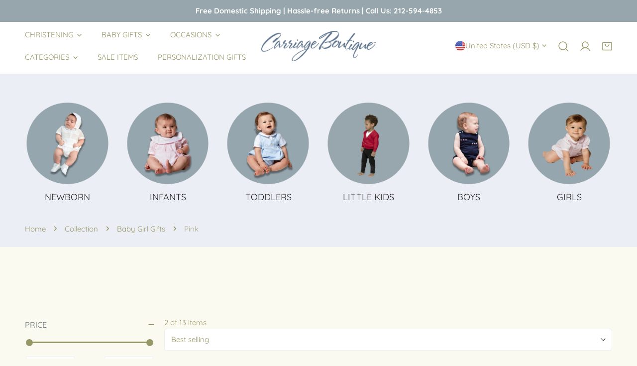

--- FILE ---
content_type: text/html; charset=utf-8
request_url: https://carriageboutique.com/collections/baby-girl-gifts/pink
body_size: 58904
content:


<!doctype html>
<html
  class="no-js overflow-hidden"
  lang="en"
  
>
  <head>
    <meta name="google-site-verification" content="bhLhCJYV69jFTe9BxKIvP3ktEjsAAghZF4rDoGPQwCs" />
    <meta charset="utf-8">
    <meta http-equiv="X-UA-Compatible" content="IE=edge">
    <meta name="viewport" content="width=device-width,initial-scale=1">
    <meta name="theme-color" content="">
    <link rel="canonical" href="https://carriageboutique.com/collections/baby-girl-gifts/pink">
    <link rel="preconnect" href="https://cdn.shopify.com" crossorigin>

    <script type="text/javascript">
    (function(c,l,a,r,i,t,y){
        c[a]=c[a]||function(){(c[a].q=c[a].q||[]).push(arguments)};
        t=l.createElement(r);t.async=1;t.src="https://www.clarity.ms/tag/"+i;
        y=l.getElementsByTagName(r)[0];y.parentNode.insertBefore(t,y);
    })(window, document, "clarity", "script", "mwh065ish1");
</script><link rel="icon" type="image/png" href="//carriageboutique.com/cdn/shop/files/favicon-32x32_9fd09801-30fb-4d5f-b83b-03a6a829d0e4.png?crop=center&height=32&v=1661930000&width=32"><link rel="preconnect" href="https://fonts.shopifycdn.com" crossorigin><title>
      Baby Girl Gifts
 &ndash; tagged "Pink" &ndash; Carriage Boutique</title>

    
      <meta name="description" content="Looking for the perfect gift for a baby girl? Check out Carriage Boutique&#39;s collection of sweaters, crib shoes, accessories and more! Shop now and make her day!">
    
    
    <script type="text/javascript" id="zsiqchat">var $zoho=$zoho || {};$zoho.salesiq = $zoho.salesiq || {widgetcode: "siq8c0e97953c231bd3ebaa00a1f324804c39b27bef10e89ec72553bfa90d9820ea", values:{},ready:function(){}};var d=document;s=d.createElement("script");s.type="text/javascript";s.id="zsiqscript";s.defer=true;s.src="https://salesiq.zohopublic.com/widget";t=d.getElementsByTagName("script")[0];t.parentNode.insertBefore(s,t);</script>

    

<meta property="og:site_name" content="Carriage Boutique">
<meta property="og:url" content="https://carriageboutique.com/collections/baby-girl-gifts/pink">
<meta property="og:title" content="Baby Girl Gifts">
<meta property="og:type" content="product.group">
<meta property="og:description" content="Looking for the perfect gift for a baby girl? Check out Carriage Boutique&#39;s collection of sweaters, crib shoes, accessories and more! Shop now and make her day!"><meta property="og:image" content="http://carriageboutique.com/cdn/shop/collections/baby-girl-gifts.jpg?v=1686424074">
  <meta property="og:image:secure_url" content="https://carriageboutique.com/cdn/shop/collections/baby-girl-gifts.jpg?v=1686424074">
  <meta property="og:image:width" content="804">
  <meta property="og:image:height" content="1280"><meta name="twitter:site" content="@carriage_btq"><meta name="twitter:card" content="summary_large_image">
<meta name="twitter:title" content="Baby Girl Gifts">
<meta name="twitter:description" content="Looking for the perfect gift for a baby girl? Check out Carriage Boutique&#39;s collection of sweaters, crib shoes, accessories and more! Shop now and make her day!">

    
<style data-shopify>
    @font-face {
  font-family: Quicksand;
  font-weight: 400;
  font-style: normal;
  font-display: swap;
  src: url("//carriageboutique.com/cdn/fonts/quicksand/quicksand_n4.bf8322a9d1da765aa396ad7b6eeb81930a6214de.woff2") format("woff2"),
       url("//carriageboutique.com/cdn/fonts/quicksand/quicksand_n4.fa4cbd232d3483059e72b11f7239959a64c98426.woff") format("woff");
}

    @font-face {
  font-family: Quicksand;
  font-weight: 700;
  font-style: normal;
  font-display: swap;
  src: url("//carriageboutique.com/cdn/fonts/quicksand/quicksand_n7.d375fe11182475f82f7bb6306a0a0e4018995610.woff2") format("woff2"),
       url("//carriageboutique.com/cdn/fonts/quicksand/quicksand_n7.8ac2ae2fc4b90ef79aaa7aedb927d39f9f9aa3f4.woff") format("woff");
}

    @font-face {
  font-family: Quicksand;
  font-weight: 500;
  font-style: normal;
  font-display: swap;
  src: url("//carriageboutique.com/cdn/fonts/quicksand/quicksand_n5.8f86b119923a62b5ca76bc9a6fb25da7a7498802.woff2") format("woff2"),
       url("//carriageboutique.com/cdn/fonts/quicksand/quicksand_n5.c31882e058f76d723a7b6b725ac3ca095b5a2a70.woff") format("woff");
}

    
    
    
    @font-face {
  font-family: Quicksand;
  font-weight: 400;
  font-style: normal;
  font-display: swap;
  src: url("//carriageboutique.com/cdn/fonts/quicksand/quicksand_n4.bf8322a9d1da765aa396ad7b6eeb81930a6214de.woff2") format("woff2"),
       url("//carriageboutique.com/cdn/fonts/quicksand/quicksand_n4.fa4cbd232d3483059e72b11f7239959a64c98426.woff") format("woff");
}

  @font-face {
  font-family: Quicksand;
  font-weight: 700;
  font-style: normal;
  font-display: swap;
  src: url("//carriageboutique.com/cdn/fonts/quicksand/quicksand_n7.d375fe11182475f82f7bb6306a0a0e4018995610.woff2") format("woff2"),
       url("//carriageboutique.com/cdn/fonts/quicksand/quicksand_n7.8ac2ae2fc4b90ef79aaa7aedb927d39f9f9aa3f4.woff") format("woff");
}

    :root {
  		--animation-duration: 600ms;

  		--animation-fade-in-up: z-fade-in-up var(--animation-duration) cubic-bezier(0, 0, 0.3, 1) forwards;
  		--animation-fade-in-left: z-fade-in-left var(--animation-duration) cubic-bezier(0, 0, 0.3, 1) forwards;
  		--animation-fade-in-right: z-fade-in-right var(--animation-duration) cubic-bezier(0, 0, 0.3, 1) forwards;
  		--animation-fade-in-left-rtl: z-fade-in-left-rtl var(--animation-duration) cubic-bezier(0, 0, 0.3, 1) forwards;
  		--animation-fade-in-right-rtl: z-fade-in-right-rtl var(--animation-duration) cubic-bezier(0, 0, 0.3, 1) forwards;
  			--animation-fade-in: z-fade-in calc(var(--animation-duration) * 2) cubic-bezier(0, 0, 0.3, 1) forwards;
  		--animation-zoom-fade: z-zoom-fade var(--animation-duration) cubic-bezier(0, 0, 0.3, 1) forwards;

        --font-body-family: Quicksand, sans-serif;
        --font-body-style: normal;
        --font-body-weight: 400;
        --font-body-weight-bolder: 500;
  		--font-menu-weight: 400;
  		--font-btn-weight: 700;

        --font-heading-family: Quicksand, sans-serif;
        --font-heading-style: normal;
        --font-heading-weight: 400;
        --font-subheading-weight: 700;
        --font-pcard-title-weight: 400;

        
            --font-btn-family: Quicksand, sans-serif;
        
        
            --font-menu-family: Quicksand, sans-serif;
        

  		
            --font-subheading-family: Quicksand, sans-serif;
        

        --navigation-transform:uppercase;
        --btn-transform:none;
        --product-title-transform:uppercase;
        --font-heading-transform:uppercase;
        --font-mega-transform:none;
  		--font-subheading-transform: uppercase;

        --font-body-scale: 1.0;
        --font-heading-scale: 1.0;
  		--font-subheading-scale: 1.0;
  		--font-mega-scale: 6.0;
  		--font-pcard-title-scale: 0.86;
        --font-heading-spacing: 0px;
  		--font-subheading-spacing: 1px;

        --font-hxl-size: calc(var(--font-mega-scale) * 1rem);
  		--font-h0-size: calc(var(--font-heading-scale) * 4.8rem);
        --font-h1-size: calc(var(--font-heading-scale) * 4rem);
        --font-h2-size: calc(var(--font-heading-scale) * 3.4rem);
        --font-h3-size: calc(var(--font-heading-scale) * 2.8rem);
        --font-h4-size: calc(var(--font-heading-scale) * 2.2rem);
        --font-h5-size: calc(var(--font-heading-scale) * 1.8rem);
        --font-h6-size: calc(var(--font-heading-scale) * 1.6rem);
  		--font-subheading-size: calc(var(--font-subheading-scale) * 1.5rem);
  		--font-pcard-title-size: calc(var(--font-pcard-title-scale) * 1.5rem);

  		--font-heading-mobile-scale: 0.8;

        --btn-height: 46px;
        --btn-rounded: 4px;

        --color-header-transparent-text: #636f7d;
        --color-cart-bubble: #636f7d;
        --color-overlay-bg: #636f7d;
        --color-overlay-alpha: 64;
        --color-badge-sale: #b70a0a;
        --color-badge-soldout: #636f7d;
        --color-badge-hot: #636f7d;
        --color-badge-new: #207758;

        --spacing-sections-desktop: 100px;
        --spacing-sections-mobile: 40px;
        --container-width: 1340px;
        --fluid-container-width: 1680px;
        --narrow-container-width: 880px;
        --fluid-offset: 5rem;
        --offset-margin: calc((100vw - var(--container-width)) / 2);
        --arrow-down: url(//carriageboutique.com/cdn/shop/t/30/assets/ar-down.svg?v=31605338494599912611724178006);
        --card-corner-radius: 0px;
        --color-swatch-radius: 50%;
        --color-swatch-size: 3.6rem;
        --column-gap-mobile: min(var(--column-gap,1.5rem));
        --header-padding-bottom-small: 2rem;
        --header-padding-bottom: 4rem;
        --header-padding-bottom-large: 6rem;
        --header-padding-bottom-mobile: 3.2rem;
    }

    

:root{
                --color-base-text: 151, 151, 103;
                --color-base-heading: 100, 110, 115;
                --color-base-primary: 99, 111, 125;
                --color-base-background-1: 250, 250, 241;
                --color-base-background-2: 151, 166, 173;
            }
            :root,.color-background-1, .tippy-box[data-theme~='color-background-1'] {
            --color-primary: #636f7d;
            --color-border: #eeeeee;
            --color-background: #fafaf1;
            --color-text-body: #979767;
            --color-text-heading: #646e73;
            --color-highlight: #e97750;
            --color-link: #979767;
            --color-link-hover: #979767;
            --color-bg-1: #fafaf1;
            --color-bg-2: #97a6ad;
            --color-btn-bg: #979767;
            --color-btn-text: #ffffff;
            --color-btn-secondary-bg: #ededed;
            --color-btn-secondary-border: #ededed;
            --color-btn-secondary-text: #979767;
            --color-btn-bg-hover: #979767;
            --color-btn-text-hover: #ffffff;
            --color-field-bg: #ffffff;
            --color-field-text: #979767;
            --color-field-text-rgb: 151, 151, 103;
            --color-tooltip-bg: #979767;
            --color-tooltip-text: #ffffff;
            --color-product-title: #646e73;
            --color-product-price: #0b0303;
            --color-header-bg: #fafaf1;
            --color-header-text: #979767;
            --color-menu-text: #979767;
            --color-menu-text-hover: #979767;
            --color-foreground: 151, 151, 103;
            --color-btn-before: #c1c1a3;
        }
       @media screen and (max-width: 767.98px) {
        body .md-down\:color-background-1 {
            --color-primary: #636f7d;
            --color-border: #eeeeee;
            --color-background: #fafaf1;
            --color-text-body: #979767;
            --color-text-heading: #646e73;
            --color-highlight: #e97750;
            --color-link: #979767;
            --color-link-hover: #979767;
            --color-bg-1: #fafaf1;
            --color-bg-2: #97a6ad;
            --color-btn-bg: #979767;
            --color-btn-text: #ffffff;
            --color-btn-secondary-bg: #ededed;
            --color-btn-secondary-border: #ededed;
            --color-btn-secondary-text: #979767;
            --color-btn-bg-hover: #979767;
            --color-btn-text-hover: #ffffff;
            --color-field-bg: #ffffff;
            --color-field-text: #979767;
            --color-field-text-rgb: 151, 151, 103;
            --color-tooltip-bg: #979767;
            --color-tooltip-text: #ffffff;
            --color-product-title: #646e73;
            --color-product-price: #0b0303;
            --color-header-bg: #fafaf1;
            --color-header-text: #979767;
            --color-menu-text: #979767;
            --color-menu-text-hover: #979767;
            --color-foreground: 151, 151, 103;
            --color-btn-before: #c1c1a3;
        }
       }
    

.color-background-2, .tippy-box[data-theme~='color-background-2'] {
            --color-primary: #646e73;
            --color-border: #eeeeee;
            --color-background: #ebeff5;
            --color-text-body: #646e73;
            --color-text-heading: #646e73;
            --color-highlight: #e97750;
            --color-link: #646e73;
            --color-link-hover: #646e73;
            --color-bg-1: #ebeff5;
            --color-bg-2: #f6f6f6;
            --color-btn-bg: #222222;
            --color-btn-text: #ffffff;
            --color-btn-secondary-bg: #ededed;
            --color-btn-secondary-border: #ededed;
            --color-btn-secondary-text: #646e73;
            --color-btn-bg-hover: #646e73;
            --color-btn-text-hover: #ffffff;
            --color-field-bg: #ffffff;
            --color-field-text: #646e73;
            --color-field-text-rgb: 100, 110, 115;
            --color-tooltip-bg: #222222;
            --color-tooltip-text: #ffffff;
            --color-product-title: #646e73;
            --color-product-price: #222222;
            --color-header-bg: #ebeff5;
            --color-header-text: #646e73;
            --color-menu-text: #646e73;
            --color-menu-text-hover: #646e73;
            --color-foreground: 100, 110, 115;
            --color-btn-before: #98a1a5;
        }
       @media screen and (max-width: 767.98px) {
        body .md-down\:color-background-2 {
            --color-primary: #646e73;
            --color-border: #eeeeee;
            --color-background: #ebeff5;
            --color-text-body: #646e73;
            --color-text-heading: #646e73;
            --color-highlight: #e97750;
            --color-link: #646e73;
            --color-link-hover: #646e73;
            --color-bg-1: #ebeff5;
            --color-bg-2: #f6f6f6;
            --color-btn-bg: #222222;
            --color-btn-text: #ffffff;
            --color-btn-secondary-bg: #ededed;
            --color-btn-secondary-border: #ededed;
            --color-btn-secondary-text: #646e73;
            --color-btn-bg-hover: #646e73;
            --color-btn-text-hover: #ffffff;
            --color-field-bg: #ffffff;
            --color-field-text: #646e73;
            --color-field-text-rgb: 100, 110, 115;
            --color-tooltip-bg: #222222;
            --color-tooltip-text: #ffffff;
            --color-product-title: #646e73;
            --color-product-price: #222222;
            --color-header-bg: #ebeff5;
            --color-header-text: #646e73;
            --color-menu-text: #646e73;
            --color-menu-text-hover: #646e73;
            --color-foreground: 100, 110, 115;
            --color-btn-before: #98a1a5;
        }
       }
    

.color-inverse, .tippy-box[data-theme~='color-inverse'] {
            --color-primary: #222222;
            --color-border: #ffffff;
            --color-background: #97a6ad;
            --color-text-body: #ffffff;
            --color-text-heading: #ffffff;
            --color-highlight: #e97750;
            --color-link: #ffffff;
            --color-link-hover: #ffffff;
            --color-bg-1: #97a6ad;
            --color-bg-2: #111111;
            --color-btn-bg: #ffffff;
            --color-btn-text: #222222;
            --color-btn-secondary-bg: #ededed;
            --color-btn-secondary-border: #ededed;
            --color-btn-secondary-text: #222222;
            --color-btn-bg-hover: #ffffff;
            --color-btn-text-hover: #222222;
            --color-field-bg: #ffffff;
            --color-field-text: #222222;
            --color-field-text-rgb: 34, 34, 34;
            --color-tooltip-bg: #ffffff;
            --color-tooltip-text: #222222;
            --color-product-title: #ffffff;
            --color-product-price: #ffffff;
            --color-header-bg: #97a6ad;
            --color-header-text: #ffffff;
            --color-menu-text: #ffffff;
            --color-menu-text-hover: #ffffff;
            --color-foreground: 255, 255, 255;
            --color-btn-before: #ffffff;
        }
       @media screen and (max-width: 767.98px) {
        body .md-down\:color-inverse {
            --color-primary: #222222;
            --color-border: #ffffff;
            --color-background: #97a6ad;
            --color-text-body: #ffffff;
            --color-text-heading: #ffffff;
            --color-highlight: #e97750;
            --color-link: #ffffff;
            --color-link-hover: #ffffff;
            --color-bg-1: #97a6ad;
            --color-bg-2: #111111;
            --color-btn-bg: #ffffff;
            --color-btn-text: #222222;
            --color-btn-secondary-bg: #ededed;
            --color-btn-secondary-border: #ededed;
            --color-btn-secondary-text: #222222;
            --color-btn-bg-hover: #ffffff;
            --color-btn-text-hover: #222222;
            --color-field-bg: #ffffff;
            --color-field-text: #222222;
            --color-field-text-rgb: 34, 34, 34;
            --color-tooltip-bg: #ffffff;
            --color-tooltip-text: #222222;
            --color-product-title: #ffffff;
            --color-product-price: #ffffff;
            --color-header-bg: #97a6ad;
            --color-header-text: #ffffff;
            --color-menu-text: #ffffff;
            --color-menu-text-hover: #ffffff;
            --color-foreground: 255, 255, 255;
            --color-btn-before: #ffffff;
        }
       }
    

.color-accent, .tippy-box[data-theme~='color-accent'] {
            --color-primary: #979767;
            --color-border: #ffffff;
            --color-background: #ffffff;
            --color-text-body: #979767;
            --color-text-heading: #979767;
            --color-highlight: #e97750;
            --color-link: #979767;
            --color-link-hover: #979767;
            --color-bg-1: #ffffff;
            --color-bg-2: #ededed;
            --color-btn-bg: #979767;
            --color-btn-text: #ffffff;
            --color-btn-secondary-bg: #ededed;
            --color-btn-secondary-border: #ededed;
            --color-btn-secondary-text: #222222;
            --color-btn-bg-hover: #ffffff;
            --color-btn-text-hover: #222222;
            --color-field-bg: #ffffff;
            --color-field-text: #222222;
            --color-field-text-rgb: 34, 34, 34;
            --color-tooltip-bg: #ffffff;
            --color-tooltip-text: #222222;
            --color-product-title: #979767;
            --color-product-price: #ffffff;
            --color-header-bg: #ffffff;
            --color-header-text: #979767;
            --color-menu-text: #979767;
            --color-menu-text-hover: #979767;
            --color-foreground: 151, 151, 103;
            --color-btn-before: #ffffff;
        }
       @media screen and (max-width: 767.98px) {
        body .md-down\:color-accent {
            --color-primary: #979767;
            --color-border: #ffffff;
            --color-background: #ffffff;
            --color-text-body: #979767;
            --color-text-heading: #979767;
            --color-highlight: #e97750;
            --color-link: #979767;
            --color-link-hover: #979767;
            --color-bg-1: #ffffff;
            --color-bg-2: #ededed;
            --color-btn-bg: #979767;
            --color-btn-text: #ffffff;
            --color-btn-secondary-bg: #ededed;
            --color-btn-secondary-border: #ededed;
            --color-btn-secondary-text: #222222;
            --color-btn-bg-hover: #ffffff;
            --color-btn-text-hover: #222222;
            --color-field-bg: #ffffff;
            --color-field-text: #222222;
            --color-field-text-rgb: 34, 34, 34;
            --color-tooltip-bg: #ffffff;
            --color-tooltip-text: #222222;
            --color-product-title: #979767;
            --color-product-price: #ffffff;
            --color-header-bg: #ffffff;
            --color-header-text: #979767;
            --color-menu-text: #979767;
            --color-menu-text-hover: #979767;
            --color-foreground: 151, 151, 103;
            --color-btn-before: #ffffff;
        }
       }
    

.color-scheme-bc4a096f-47f9-4141-9ef7-6cfa59db2227, .tippy-box[data-theme~='color-scheme-bc4a096f-47f9-4141-9ef7-6cfa59db2227'] {
            --color-primary: #ffffff;
            --color-border: #ededed;
            --color-background: #444444;
            --color-text-body: #ffffff;
            --color-text-heading: #ffffff;
            --color-highlight: #e97750;
            --color-link: #ffffff;
            --color-link-hover: #ffffff;
            --color-bg-1: #444444;
            --color-bg-2: #f6f3ee;
            --color-btn-bg: #ffffff;
            --color-btn-text: #444444;
            --color-btn-secondary-bg: #ededed;
            --color-btn-secondary-border: #ededed;
            --color-btn-secondary-text: #444444;
            --color-btn-bg-hover: #000000;
            --color-btn-text-hover: #ffffff;
            --color-field-bg: #ffffff;
            --color-field-text: #444444;
            --color-field-text-rgb: 68, 68, 68;
            --color-tooltip-bg: #444444;
            --color-tooltip-text: #ffffff;
            --color-product-title: #ffffff;
            --color-product-price: #444444;
            --color-header-bg: #444444;
            --color-header-text: #ffffff;
            --color-menu-text: #ffffff;
            --color-menu-text-hover: #ffffff;
            --color-foreground: 255, 255, 255;
            --color-btn-before: #333333;
        }
       @media screen and (max-width: 767.98px) {
        body .md-down\:color-scheme-bc4a096f-47f9-4141-9ef7-6cfa59db2227 {
            --color-primary: #ffffff;
            --color-border: #ededed;
            --color-background: #444444;
            --color-text-body: #ffffff;
            --color-text-heading: #ffffff;
            --color-highlight: #e97750;
            --color-link: #ffffff;
            --color-link-hover: #ffffff;
            --color-bg-1: #444444;
            --color-bg-2: #f6f3ee;
            --color-btn-bg: #ffffff;
            --color-btn-text: #444444;
            --color-btn-secondary-bg: #ededed;
            --color-btn-secondary-border: #ededed;
            --color-btn-secondary-text: #444444;
            --color-btn-bg-hover: #000000;
            --color-btn-text-hover: #ffffff;
            --color-field-bg: #ffffff;
            --color-field-text: #444444;
            --color-field-text-rgb: 68, 68, 68;
            --color-tooltip-bg: #444444;
            --color-tooltip-text: #ffffff;
            --color-product-title: #ffffff;
            --color-product-price: #444444;
            --color-header-bg: #444444;
            --color-header-text: #ffffff;
            --color-menu-text: #ffffff;
            --color-menu-text-hover: #ffffff;
            --color-foreground: 255, 255, 255;
            --color-btn-before: #333333;
        }
       }
    

.color-scheme-6c3cb7bc-c3b2-44a7-8b61-25c7547e8185, .tippy-box[data-theme~='color-scheme-6c3cb7bc-c3b2-44a7-8b61-25c7547e8185'] {
            --color-primary: #444444;
            --color-border: #ededed;
            --color-background: #d4e4eb;
            --color-text-body: #444444;
            --color-text-heading: #444444;
            --color-highlight: #e97750;
            --color-link: #444444;
            --color-link-hover: #444444;
            --color-bg-1: #d4e4eb;
            --color-bg-2: #f6f3ee;
            --color-btn-bg: #444444;
            --color-btn-text: #ffffff;
            --color-btn-secondary-bg: #ededed;
            --color-btn-secondary-border: #ededed;
            --color-btn-secondary-text: #444444;
            --color-btn-bg-hover: #000000;
            --color-btn-text-hover: #ffffff;
            --color-field-bg: #ffffff;
            --color-field-text: #444444;
            --color-field-text-rgb: 68, 68, 68;
            --color-tooltip-bg: #444444;
            --color-tooltip-text: #ffffff;
            --color-product-title: #444444;
            --color-product-price: #444444;
            --color-header-bg: #d4e4eb;
            --color-header-text: #444444;
            --color-menu-text: #444444;
            --color-menu-text-hover: #444444;
            --color-foreground: 68, 68, 68;
            --color-btn-before: #333333;
        }
       @media screen and (max-width: 767.98px) {
        body .md-down\:color-scheme-6c3cb7bc-c3b2-44a7-8b61-25c7547e8185 {
            --color-primary: #444444;
            --color-border: #ededed;
            --color-background: #d4e4eb;
            --color-text-body: #444444;
            --color-text-heading: #444444;
            --color-highlight: #e97750;
            --color-link: #444444;
            --color-link-hover: #444444;
            --color-bg-1: #d4e4eb;
            --color-bg-2: #f6f3ee;
            --color-btn-bg: #444444;
            --color-btn-text: #ffffff;
            --color-btn-secondary-bg: #ededed;
            --color-btn-secondary-border: #ededed;
            --color-btn-secondary-text: #444444;
            --color-btn-bg-hover: #000000;
            --color-btn-text-hover: #ffffff;
            --color-field-bg: #ffffff;
            --color-field-text: #444444;
            --color-field-text-rgb: 68, 68, 68;
            --color-tooltip-bg: #444444;
            --color-tooltip-text: #ffffff;
            --color-product-title: #444444;
            --color-product-price: #444444;
            --color-header-bg: #d4e4eb;
            --color-header-text: #444444;
            --color-menu-text: #444444;
            --color-menu-text-hover: #444444;
            --color-foreground: 68, 68, 68;
            --color-btn-before: #333333;
        }
       }
    

.color-scheme-cd86e7e6-de2f-48b8-a41b-9e9c750ce36e, .tippy-box[data-theme~='color-scheme-cd86e7e6-de2f-48b8-a41b-9e9c750ce36e'] {
            --color-primary: #444444;
            --color-border: #ededed;
            --color-background: #ede1da;
            --color-text-body: #444444;
            --color-text-heading: #444444;
            --color-highlight: #e97750;
            --color-link: #444444;
            --color-link-hover: #444444;
            --color-bg-1: #ede1da;
            --color-bg-2: #ffffff;
            --color-btn-bg: #444444;
            --color-btn-text: #ffffff;
            --color-btn-secondary-bg: #ededed;
            --color-btn-secondary-border: #ededed;
            --color-btn-secondary-text: #444444;
            --color-btn-bg-hover: #000000;
            --color-btn-text-hover: #ffffff;
            --color-field-bg: #ffffff;
            --color-field-text: #444444;
            --color-field-text-rgb: 68, 68, 68;
            --color-tooltip-bg: #444444;
            --color-tooltip-text: #ffffff;
            --color-product-title: #444444;
            --color-product-price: #444444;
            --color-header-bg: #ede1da;
            --color-header-text: #444444;
            --color-menu-text: #444444;
            --color-menu-text-hover: #444444;
            --color-foreground: 68, 68, 68;
            --color-btn-before: #333333;
        }
       @media screen and (max-width: 767.98px) {
        body .md-down\:color-scheme-cd86e7e6-de2f-48b8-a41b-9e9c750ce36e {
            --color-primary: #444444;
            --color-border: #ededed;
            --color-background: #ede1da;
            --color-text-body: #444444;
            --color-text-heading: #444444;
            --color-highlight: #e97750;
            --color-link: #444444;
            --color-link-hover: #444444;
            --color-bg-1: #ede1da;
            --color-bg-2: #ffffff;
            --color-btn-bg: #444444;
            --color-btn-text: #ffffff;
            --color-btn-secondary-bg: #ededed;
            --color-btn-secondary-border: #ededed;
            --color-btn-secondary-text: #444444;
            --color-btn-bg-hover: #000000;
            --color-btn-text-hover: #ffffff;
            --color-field-bg: #ffffff;
            --color-field-text: #444444;
            --color-field-text-rgb: 68, 68, 68;
            --color-tooltip-bg: #444444;
            --color-tooltip-text: #ffffff;
            --color-product-title: #444444;
            --color-product-price: #444444;
            --color-header-bg: #ede1da;
            --color-header-text: #444444;
            --color-menu-text: #444444;
            --color-menu-text-hover: #444444;
            --color-foreground: 68, 68, 68;
            --color-btn-before: #333333;
        }
       }
    

.color-scheme-2decda75-2865-45aa-b5b2-b786ea87004a, .tippy-box[data-theme~='color-scheme-2decda75-2865-45aa-b5b2-b786ea87004a'] {
            --color-primary: #444444;
            --color-border: #ededed;
            --color-background: #c5d3d1;
            --color-text-body: #444444;
            --color-text-heading: #444444;
            --color-highlight: #e97750;
            --color-link: #444444;
            --color-link-hover: #444444;
            --color-bg-1: #c5d3d1;
            --color-bg-2: #f6f3ee;
            --color-btn-bg: #444444;
            --color-btn-text: #ffffff;
            --color-btn-secondary-bg: #ededed;
            --color-btn-secondary-border: #ededed;
            --color-btn-secondary-text: #444444;
            --color-btn-bg-hover: #000000;
            --color-btn-text-hover: #ffffff;
            --color-field-bg: #ffffff;
            --color-field-text: #444444;
            --color-field-text-rgb: 68, 68, 68;
            --color-tooltip-bg: #444444;
            --color-tooltip-text: #ffffff;
            --color-product-title: #444444;
            --color-product-price: #444444;
            --color-header-bg: #c5d3d1;
            --color-header-text: #444444;
            --color-menu-text: #444444;
            --color-menu-text-hover: #444444;
            --color-foreground: 68, 68, 68;
            --color-btn-before: #333333;
        }
       @media screen and (max-width: 767.98px) {
        body .md-down\:color-scheme-2decda75-2865-45aa-b5b2-b786ea87004a {
            --color-primary: #444444;
            --color-border: #ededed;
            --color-background: #c5d3d1;
            --color-text-body: #444444;
            --color-text-heading: #444444;
            --color-highlight: #e97750;
            --color-link: #444444;
            --color-link-hover: #444444;
            --color-bg-1: #c5d3d1;
            --color-bg-2: #f6f3ee;
            --color-btn-bg: #444444;
            --color-btn-text: #ffffff;
            --color-btn-secondary-bg: #ededed;
            --color-btn-secondary-border: #ededed;
            --color-btn-secondary-text: #444444;
            --color-btn-bg-hover: #000000;
            --color-btn-text-hover: #ffffff;
            --color-field-bg: #ffffff;
            --color-field-text: #444444;
            --color-field-text-rgb: 68, 68, 68;
            --color-tooltip-bg: #444444;
            --color-tooltip-text: #ffffff;
            --color-product-title: #444444;
            --color-product-price: #444444;
            --color-header-bg: #c5d3d1;
            --color-header-text: #444444;
            --color-menu-text: #444444;
            --color-menu-text-hover: #444444;
            --color-foreground: 68, 68, 68;
            --color-btn-before: #333333;
        }
       }
    

.color-scheme-fcaebfc7-5916-4b13-b092-c835c69b831f, .tippy-box[data-theme~='color-scheme-fcaebfc7-5916-4b13-b092-c835c69b831f'] {
            --color-primary: #ffffff;
            --color-border: #ffffff;
            --color-background: #8b4028;
            --color-text-body: #ffffff;
            --color-text-heading: #ffffff;
            --color-highlight: #e97750;
            --color-link: #ffffff;
            --color-link-hover: #ffffff;
            --color-bg-1: #8b4028;
            --color-bg-2: #f6f3ee;
            --color-btn-bg: #ffffff;
            --color-btn-text: #333333;
            --color-btn-secondary-bg: #ededed;
            --color-btn-secondary-border: #ededed;
            --color-btn-secondary-text: #333333;
            --color-btn-bg-hover: #000000;
            --color-btn-text-hover: #ffffff;
            --color-field-bg: #ffffff;
            --color-field-text: #333333;
            --color-field-text-rgb: 51, 51, 51;
            --color-tooltip-bg: #333333;
            --color-tooltip-text: #ffffff;
            --color-product-title: #ffffff;
            --color-product-price: #333333;
            --color-header-bg: #8b4028;
            --color-header-text: #ffffff;
            --color-menu-text: #ffffff;
            --color-menu-text-hover: #ffffff;
            --color-foreground: 255, 255, 255;
            --color-btn-before: #333333;
        }
       @media screen and (max-width: 767.98px) {
        body .md-down\:color-scheme-fcaebfc7-5916-4b13-b092-c835c69b831f {
            --color-primary: #ffffff;
            --color-border: #ffffff;
            --color-background: #8b4028;
            --color-text-body: #ffffff;
            --color-text-heading: #ffffff;
            --color-highlight: #e97750;
            --color-link: #ffffff;
            --color-link-hover: #ffffff;
            --color-bg-1: #8b4028;
            --color-bg-2: #f6f3ee;
            --color-btn-bg: #ffffff;
            --color-btn-text: #333333;
            --color-btn-secondary-bg: #ededed;
            --color-btn-secondary-border: #ededed;
            --color-btn-secondary-text: #333333;
            --color-btn-bg-hover: #000000;
            --color-btn-text-hover: #ffffff;
            --color-field-bg: #ffffff;
            --color-field-text: #333333;
            --color-field-text-rgb: 51, 51, 51;
            --color-tooltip-bg: #333333;
            --color-tooltip-text: #ffffff;
            --color-product-title: #ffffff;
            --color-product-price: #333333;
            --color-header-bg: #8b4028;
            --color-header-text: #ffffff;
            --color-menu-text: #ffffff;
            --color-menu-text-hover: #ffffff;
            --color-foreground: 255, 255, 255;
            --color-btn-before: #333333;
        }
       }
    
    body, .color-background-1, .color-background-2, .color-inverse, .color-accent, .color-scheme-bc4a096f-47f9-4141-9ef7-6cfa59db2227, .color-scheme-6c3cb7bc-c3b2-44a7-8b61-25c7547e8185, .color-scheme-cd86e7e6-de2f-48b8-a41b-9e9c750ce36e, .color-scheme-2decda75-2865-45aa-b5b2-b786ea87004a, .color-scheme-fcaebfc7-5916-4b13-b092-c835c69b831f {
        color: var(--color-text-body);
        background-color: var(--color-background);
    }
    @media screen and (max-width: 767.98px) {
        .md-down\:color-background-1, .md-down\:color-background-2, .md-down\:color-inverse, .md-down\:color-accent, .md-down\:color-scheme-bc4a096f-47f9-4141-9ef7-6cfa59db2227, .md-down\:color-scheme-6c3cb7bc-c3b2-44a7-8b61-25c7547e8185, .md-down\:color-scheme-cd86e7e6-de2f-48b8-a41b-9e9c750ce36e, .md-down\:color-scheme-2decda75-2865-45aa-b5b2-b786ea87004a, .md-down\:color-scheme-fcaebfc7-5916-4b13-b092-c835c69b831f {
            color: var(--color-text-body);
            background-color: var(--color-background);
        }
    }
    *,
    *::before,
    *::after {
        box-sizing: border-box;
    }
    html {
        font-size: calc(var(--font-body-scale) * 62.5%);
    }
    body {
        min-height: 100%;
        font-size: 1.5rem;
        margin: 0;
        font-family: var(--font-body-family);
        font-style: var(--font-body-style);
        font-weight: var(--font-body-weight);
        -webkit-font-smoothing: antialiased;
        -moz-osx-font-smoothing: grayscale;
        line-height: calc(1 + 0.6 / var(--font-body-scale));
        --font-body-size: 1.5rem;
    }
    h1, h2, h3, h4, h5, h6, .h1, .h2, .h3, .h4, .h5, .h6, .h0, .h-xl {
        font-family: var(--font-heading-family);
        font-style: var(--font-heading-style);
        font-weight: var(--font-heading-weight);
        text-transform: var(--font-heading-transform);
        color: var(--color-text-heading);
        line-height: calc(1 + 0.2 / max(1, var(--font-heading-scale)));
        letter-spacing: var(--font-heading-spacing, 0px);
        word-break: break-word;
        margin: 0 0 1.2rem;
    }
  .h-xl {
  		text-transform: var(--font-mega-transform, unset);
  }
  @media (max-width: 639px) {
  	h1, h2, h3, h4, h5, h6, .h1, .h2, .h3, .h4, .h5, .h6, .h0, .h-xl {
  		line-height: calc(1 + 0.2 / max(1, var(--font-heading-mobile-scale)));
  	}
  }
    .h-xl {
        font-size: calc(var(--font-mega-scale) * var(--font-heading-mobile-scale) * 0.8rem);
    }
    .h0 {
        font-size: calc(var(--font-heading-mobile-scale) * var(--font-h0-size));
    }
    h1,.h1 {
        font-size: calc(var(--font-heading-mobile-scale) * var(--font-h1-size));
    }
    h2,.h2 {
        font-size: calc(var(--font-heading-mobile-scale) * var(--font-h2-size));
    }
    h3,.h3 {
        font-size: calc(var(--font-heading-mobile-scale) * var(--font-h3-size));
    }
    h4,.h4 {
        font-size: calc(var(--font-heading-mobile-scale) * var(--font-h4-size));
    }
    h5,.h5 {
        font-size: calc(var(--font-heading-mobile-scale) * 1.8rem);
    }
    h6,.h6 {
        font-size: calc(var(--font-heading-scale) * 1.6rem);
    }
    @media (min-width: 1024px) {
      .h-xl {
        font-size: calc(var(--font-hxl-size) * 0.7);
      }
      .h0 {
        font-size: calc(var(--font-h0-size) * 0.7);
      }
      h1, .h1 {
        font-size: calc(var(--font-h1-size) * 0.7);
      }
      h2, .h2 {
        font-size: calc(var(--font-h2-size) * 0.7);
      }
    }
    @media (min-width: 1280px) {
        .h-xl {
            font-size: var(--font-hxl-size);
        }
        .h0 {
            font-size: var(--font-h0-size);
        }
        h1, .h1 {
            font-size: var(--font-h1-size);
        }
        h2, .h2 {
            font-size: var(--font-h2-size);
        }
        h3, .h3 {
            font-size: var(--font-h3-size);
        }
        h4, .h4 {
            font-size: var(--font-h4-size);
        }
        h5, .h5 {
            font-size: var(--font-h5-size);
        }
        h6, .h6 {
            font-size: var(--font-h6-size);
        }
    }

    .flickity-button,
    [template],
    .hidden,
    .tooltip,
    [data-aria-hidden=true],
    [hidden], .critical-hidden,
    .site-header .critical-hidden, .topbar .critical-hidden, .announcement-bar .critical-hidden {
        display: none
    }
    .flex {
        display: flex;
    }
    [style*="--aspect-ratio"] {
        position: relative;
        overflow: hidden;
    }
    [style*="--aspect-ratio"]:before {
        content: "";
        height: 0;
        display: block;
        padding-top: calc(100%/(0 + var(--aspect-ratio, 16/9)));
    }
    [style*="--aspect-ratio"]>:first-child {
        top: 0;
        right: 0;
        bottom: 0;
        left: 0;
        position: absolute!important;
        object-fit: cover;
        width: 100%;
        height: 100%;
    }
    @media (max-width: 639px) {
        [style*="--aspect-ratio"]:before {
            padding-top: calc(100%/(0 + var(--aspect-ratio-mobile, var(--aspect-ratio, 16/9))));
        }
    }
    .overflow-hidden {
        overflow: hidden;
    }
    .content-visibility-auto {
        content-visibility: auto;
    }
    .h-full {
        height: 100%;
    }
    .w-full {
        width: 100%;
    }
    @media (max-width: 1440px) {
        .container-fluid .flickity-wrapper:not(.flickity-controls-group) .flickity-button.previous {
            left: calc(var(--button-size) + (1rem - var(--column-gap, 3rem) / 2)) !important;
        }
        .container-fluid .flickity-wrapper:not(.flickity-controls-group) .flickity-button.next {
            right: calc(var(--button-size) + (1rem - var(--column-gap, 3rem) / 2)) !important;
        }
    }
    .spr-container .spr-header-title {
        font-size: var(--font-h2-size);
    }

    @media (max-width: 639px) {
        .spr-container .spr-header-title {
            font-size: calc(var(--font-heading-mobile-scale) * 3.4rem);
        }
        :root {
            --color-swatch-size: 4.4rem;
        }
    }
    
</style>

    <link href="//carriageboutique.com/cdn/shop/t/30/assets/theme.css?v=12523783985005839981752513734" rel="stylesheet" type="text/css" media="all" />
    <link href="//carriageboutique.com/cdn/shop/t/30/assets/base.css?v=103782105103953140791726154005" rel="stylesheet" type="text/css" media="all" />
    <link href="//carriageboutique.com/cdn/shop/t/30/assets/grid.css?v=913245138577777111724178004" rel="stylesheet" type="text/css" media="all" />
    <link href="//carriageboutique.com/cdn/shop/t/30/assets/components.css?v=28858017938151506431726154003" rel="stylesheet" type="text/css" media="all" />

    <link
      rel="preload"
      href="//carriageboutique.com/cdn/shop/t/30/assets/non-critical.css?v=149497915044068732211724178004"
      as="style"
      onload="this.onload=null;this.rel='stylesheet';"
    >
    <link
      rel="preload"
      href="//carriageboutique.com/cdn/shop/t/30/assets/flickity-component.css?v=65715219852513897511724178004"
      as="style"
      onload="this.onload=null;this.rel='stylesheet';"
    >
    <link
      rel="preload"
      href="//carriageboutique.com/cdn/shop/t/30/assets/modal-component.css?v=52909933762003547871724178006"
      as="style"
      onload="this.onload=null;this.rel='stylesheet';"
    >
    <link
      rel="preload"
      href="//carriageboutique.com/cdn/shop/t/30/assets/drawer-component.css?v=150872408552405000701724178004"
      as="style"
      onload="this.onload=null;this.rel='stylesheet';"
    >

    <noscript>
      <link href="//carriageboutique.com/cdn/shop/t/30/assets/non-critical.css?v=149497915044068732211724178004" rel="stylesheet" type="text/css" media="all" />
      <link href="//carriageboutique.com/cdn/shop/t/30/assets/components.css?v=28858017938151506431726154003" rel="stylesheet" type="text/css" media="all" />
      <link href="//carriageboutique.com/cdn/shop/t/30/assets/flickity-component.css?v=65715219852513897511724178004" rel="stylesheet" type="text/css" media="all" />
      <link href="//carriageboutique.com/cdn/shop/t/30/assets/modal-component.css?v=52909933762003547871724178006" rel="stylesheet" type="text/css" media="all" />
      <link href="//carriageboutique.com/cdn/shop/t/30/assets/drawer-component.css?v=150872408552405000701724178004" rel="stylesheet" type="text/css" media="all" />
      
    </noscript>
    <script src="//carriageboutique.com/cdn/shop/t/30/assets/vendor.js?v=97358944675225969581724178005" defer="defer"></script>
    <script src="//carriageboutique.com/cdn/shop/t/30/assets/global.js?v=18116794951912594361726153999" defer="defer"></script>
    <script src="//carriageboutique.com/cdn/shop/t/30/assets/lazy-image.js?v=68169924899378488731724178003" defer="defer"></script>
    <script src="//carriageboutique.com/cdn/shop/t/30/assets/product-form.js?v=184177247524669186781724178004" defer="defer"></script><script src="//carriageboutique.com/cdn/shop/t/30/assets/cart-recommendations.js?v=151337948683935857111724178006" defer="defer"></script><script>
      document.documentElement.className = document.documentElement.className.replace('no-js', 'js');
    </script>

    <script>window.performance && window.performance.mark && window.performance.mark('shopify.content_for_header.start');</script><meta name="google-site-verification" content="Wt2g3ZramvU-lH0Dt-lDxdfjhLu9zUKkXkMk_CBaGgY">
<meta name="google-site-verification" content="HKV4r9EKo81KvE2Gmrq37Su2aND3Tp8XCFJIoFq1NE8">
<meta name="google-site-verification" content="STRHSxwXmBFXNg1tslyXX6o07RNMayznfLw_NNw0NnM">
<meta name="facebook-domain-verification" content="w7ajro2mp3o67x2hf47jpk2zey8msw">
<meta id="shopify-digital-wallet" name="shopify-digital-wallet" content="/8813578/digital_wallets/dialog">
<meta name="shopify-checkout-api-token" content="6ff41551023cab8e52151b907c6f932b">
<meta id="in-context-paypal-metadata" data-shop-id="8813578" data-venmo-supported="false" data-environment="production" data-locale="en_US" data-paypal-v4="true" data-currency="USD">
<link rel="alternate" type="application/atom+xml" title="Feed" href="/collections/baby-girl-gifts/pink.atom" />
<link rel="alternate" type="application/json+oembed" href="https://carriageboutique.com/collections/baby-girl-gifts/pink.oembed">
<script async="async" src="/checkouts/internal/preloads.js?locale=en-US"></script>
<link rel="preconnect" href="https://shop.app" crossorigin="anonymous">
<script async="async" src="https://shop.app/checkouts/internal/preloads.js?locale=en-US&shop_id=8813578" crossorigin="anonymous"></script>
<script id="apple-pay-shop-capabilities" type="application/json">{"shopId":8813578,"countryCode":"US","currencyCode":"USD","merchantCapabilities":["supports3DS"],"merchantId":"gid:\/\/shopify\/Shop\/8813578","merchantName":"Carriage Boutique","requiredBillingContactFields":["postalAddress","email","phone"],"requiredShippingContactFields":["postalAddress","email","phone"],"shippingType":"shipping","supportedNetworks":["visa","masterCard","amex","discover","elo","jcb"],"total":{"type":"pending","label":"Carriage Boutique","amount":"1.00"},"shopifyPaymentsEnabled":true,"supportsSubscriptions":true}</script>
<script id="shopify-features" type="application/json">{"accessToken":"6ff41551023cab8e52151b907c6f932b","betas":["rich-media-storefront-analytics"],"domain":"carriageboutique.com","predictiveSearch":true,"shopId":8813578,"locale":"en"}</script>
<script>var Shopify = Shopify || {};
Shopify.shop = "pandpkids.myshopify.com";
Shopify.locale = "en";
Shopify.currency = {"active":"USD","rate":"1.0"};
Shopify.country = "US";
Shopify.theme = {"name":"Zest","id":170261119286,"schema_name":"Zest","schema_version":"8.3.0","theme_store_id":1611,"role":"main"};
Shopify.theme.handle = "null";
Shopify.theme.style = {"id":null,"handle":null};
Shopify.cdnHost = "carriageboutique.com/cdn";
Shopify.routes = Shopify.routes || {};
Shopify.routes.root = "/";</script>
<script type="module">!function(o){(o.Shopify=o.Shopify||{}).modules=!0}(window);</script>
<script>!function(o){function n(){var o=[];function n(){o.push(Array.prototype.slice.apply(arguments))}return n.q=o,n}var t=o.Shopify=o.Shopify||{};t.loadFeatures=n(),t.autoloadFeatures=n()}(window);</script>
<script>
  window.ShopifyPay = window.ShopifyPay || {};
  window.ShopifyPay.apiHost = "shop.app\/pay";
  window.ShopifyPay.redirectState = null;
</script>
<script id="shop-js-analytics" type="application/json">{"pageType":"collection"}</script>
<script defer="defer" async type="module" src="//carriageboutique.com/cdn/shopifycloud/shop-js/modules/v2/client.init-shop-cart-sync_BN7fPSNr.en.esm.js"></script>
<script defer="defer" async type="module" src="//carriageboutique.com/cdn/shopifycloud/shop-js/modules/v2/chunk.common_Cbph3Kss.esm.js"></script>
<script defer="defer" async type="module" src="//carriageboutique.com/cdn/shopifycloud/shop-js/modules/v2/chunk.modal_DKumMAJ1.esm.js"></script>
<script type="module">
  await import("//carriageboutique.com/cdn/shopifycloud/shop-js/modules/v2/client.init-shop-cart-sync_BN7fPSNr.en.esm.js");
await import("//carriageboutique.com/cdn/shopifycloud/shop-js/modules/v2/chunk.common_Cbph3Kss.esm.js");
await import("//carriageboutique.com/cdn/shopifycloud/shop-js/modules/v2/chunk.modal_DKumMAJ1.esm.js");

  window.Shopify.SignInWithShop?.initShopCartSync?.({"fedCMEnabled":true,"windoidEnabled":true});

</script>
<script>
  window.Shopify = window.Shopify || {};
  if (!window.Shopify.featureAssets) window.Shopify.featureAssets = {};
  window.Shopify.featureAssets['shop-js'] = {"shop-cart-sync":["modules/v2/client.shop-cart-sync_CJVUk8Jm.en.esm.js","modules/v2/chunk.common_Cbph3Kss.esm.js","modules/v2/chunk.modal_DKumMAJ1.esm.js"],"init-fed-cm":["modules/v2/client.init-fed-cm_7Fvt41F4.en.esm.js","modules/v2/chunk.common_Cbph3Kss.esm.js","modules/v2/chunk.modal_DKumMAJ1.esm.js"],"init-shop-email-lookup-coordinator":["modules/v2/client.init-shop-email-lookup-coordinator_Cc088_bR.en.esm.js","modules/v2/chunk.common_Cbph3Kss.esm.js","modules/v2/chunk.modal_DKumMAJ1.esm.js"],"init-windoid":["modules/v2/client.init-windoid_hPopwJRj.en.esm.js","modules/v2/chunk.common_Cbph3Kss.esm.js","modules/v2/chunk.modal_DKumMAJ1.esm.js"],"shop-button":["modules/v2/client.shop-button_B0jaPSNF.en.esm.js","modules/v2/chunk.common_Cbph3Kss.esm.js","modules/v2/chunk.modal_DKumMAJ1.esm.js"],"shop-cash-offers":["modules/v2/client.shop-cash-offers_DPIskqss.en.esm.js","modules/v2/chunk.common_Cbph3Kss.esm.js","modules/v2/chunk.modal_DKumMAJ1.esm.js"],"shop-toast-manager":["modules/v2/client.shop-toast-manager_CK7RT69O.en.esm.js","modules/v2/chunk.common_Cbph3Kss.esm.js","modules/v2/chunk.modal_DKumMAJ1.esm.js"],"init-shop-cart-sync":["modules/v2/client.init-shop-cart-sync_BN7fPSNr.en.esm.js","modules/v2/chunk.common_Cbph3Kss.esm.js","modules/v2/chunk.modal_DKumMAJ1.esm.js"],"init-customer-accounts-sign-up":["modules/v2/client.init-customer-accounts-sign-up_CfPf4CXf.en.esm.js","modules/v2/client.shop-login-button_DeIztwXF.en.esm.js","modules/v2/chunk.common_Cbph3Kss.esm.js","modules/v2/chunk.modal_DKumMAJ1.esm.js"],"pay-button":["modules/v2/client.pay-button_CgIwFSYN.en.esm.js","modules/v2/chunk.common_Cbph3Kss.esm.js","modules/v2/chunk.modal_DKumMAJ1.esm.js"],"init-customer-accounts":["modules/v2/client.init-customer-accounts_DQ3x16JI.en.esm.js","modules/v2/client.shop-login-button_DeIztwXF.en.esm.js","modules/v2/chunk.common_Cbph3Kss.esm.js","modules/v2/chunk.modal_DKumMAJ1.esm.js"],"avatar":["modules/v2/client.avatar_BTnouDA3.en.esm.js"],"init-shop-for-new-customer-accounts":["modules/v2/client.init-shop-for-new-customer-accounts_CsZy_esa.en.esm.js","modules/v2/client.shop-login-button_DeIztwXF.en.esm.js","modules/v2/chunk.common_Cbph3Kss.esm.js","modules/v2/chunk.modal_DKumMAJ1.esm.js"],"shop-follow-button":["modules/v2/client.shop-follow-button_BRMJjgGd.en.esm.js","modules/v2/chunk.common_Cbph3Kss.esm.js","modules/v2/chunk.modal_DKumMAJ1.esm.js"],"checkout-modal":["modules/v2/client.checkout-modal_B9Drz_yf.en.esm.js","modules/v2/chunk.common_Cbph3Kss.esm.js","modules/v2/chunk.modal_DKumMAJ1.esm.js"],"shop-login-button":["modules/v2/client.shop-login-button_DeIztwXF.en.esm.js","modules/v2/chunk.common_Cbph3Kss.esm.js","modules/v2/chunk.modal_DKumMAJ1.esm.js"],"lead-capture":["modules/v2/client.lead-capture_DXYzFM3R.en.esm.js","modules/v2/chunk.common_Cbph3Kss.esm.js","modules/v2/chunk.modal_DKumMAJ1.esm.js"],"shop-login":["modules/v2/client.shop-login_CA5pJqmO.en.esm.js","modules/v2/chunk.common_Cbph3Kss.esm.js","modules/v2/chunk.modal_DKumMAJ1.esm.js"],"payment-terms":["modules/v2/client.payment-terms_BxzfvcZJ.en.esm.js","modules/v2/chunk.common_Cbph3Kss.esm.js","modules/v2/chunk.modal_DKumMAJ1.esm.js"]};
</script>
<script>(function() {
  var isLoaded = false;
  function asyncLoad() {
    if (isLoaded) return;
    isLoaded = true;
    var urls = ["https:\/\/www.improvedcontactform.com\/icf.js?shop=pandpkids.myshopify.com","https:\/\/ecommplugins-scripts.trustpilot.com\/v2.1\/js\/header.min.js?settings=eyJrZXkiOiJJS0JVbFhNR1NBVHd1dUZFIiwicyI6InNrdSJ9\u0026v=2.5\u0026shop=pandpkids.myshopify.com","https:\/\/ecommplugins-trustboxsettings.trustpilot.com\/pandpkids.myshopify.com.js?settings=1731518560671\u0026shop=pandpkids.myshopify.com","https:\/\/widget.trustpilot.com\/bootstrap\/v5\/tp.widget.sync.bootstrap.min.js?shop=pandpkids.myshopify.com","https:\/\/cdn1.stamped.io\/files\/widget.min.js?shop=pandpkids.myshopify.com","https:\/\/cdn.nfcube.com\/instafeed-0f3ad10684616fd2eb247291bdc0981b.js?shop=pandpkids.myshopify.com"];
    for (var i = 0; i < urls.length; i++) {
      var s = document.createElement('script');
      s.type = 'text/javascript';
      s.async = true;
      s.src = urls[i];
      var x = document.getElementsByTagName('script')[0];
      x.parentNode.insertBefore(s, x);
    }
  };
  if(window.attachEvent) {
    window.attachEvent('onload', asyncLoad);
  } else {
    window.addEventListener('load', asyncLoad, false);
  }
})();</script>
<script id="__st">var __st={"a":8813578,"offset":-18000,"reqid":"b5cfac03-d796-4d74-90e1-71fff71964af-1769914767","pageurl":"carriageboutique.com\/collections\/baby-girl-gifts\/pink","u":"45462482f205","p":"collection","rtyp":"collection","rid":160193904700};</script>
<script>window.ShopifyPaypalV4VisibilityTracking = true;</script>
<script id="captcha-bootstrap">!function(){'use strict';const t='contact',e='account',n='new_comment',o=[[t,t],['blogs',n],['comments',n],[t,'customer']],c=[[e,'customer_login'],[e,'guest_login'],[e,'recover_customer_password'],[e,'create_customer']],r=t=>t.map((([t,e])=>`form[action*='/${t}']:not([data-nocaptcha='true']) input[name='form_type'][value='${e}']`)).join(','),a=t=>()=>t?[...document.querySelectorAll(t)].map((t=>t.form)):[];function s(){const t=[...o],e=r(t);return a(e)}const i='password',u='form_key',d=['recaptcha-v3-token','g-recaptcha-response','h-captcha-response',i],f=()=>{try{return window.sessionStorage}catch{return}},m='__shopify_v',_=t=>t.elements[u];function p(t,e,n=!1){try{const o=window.sessionStorage,c=JSON.parse(o.getItem(e)),{data:r}=function(t){const{data:e,action:n}=t;return t[m]||n?{data:e,action:n}:{data:t,action:n}}(c);for(const[e,n]of Object.entries(r))t.elements[e]&&(t.elements[e].value=n);n&&o.removeItem(e)}catch(o){console.error('form repopulation failed',{error:o})}}const l='form_type',E='cptcha';function T(t){t.dataset[E]=!0}const w=window,h=w.document,L='Shopify',v='ce_forms',y='captcha';let A=!1;((t,e)=>{const n=(g='f06e6c50-85a8-45c8-87d0-21a2b65856fe',I='https://cdn.shopify.com/shopifycloud/storefront-forms-hcaptcha/ce_storefront_forms_captcha_hcaptcha.v1.5.2.iife.js',D={infoText:'Protected by hCaptcha',privacyText:'Privacy',termsText:'Terms'},(t,e,n)=>{const o=w[L][v],c=o.bindForm;if(c)return c(t,g,e,D).then(n);var r;o.q.push([[t,g,e,D],n]),r=I,A||(h.body.append(Object.assign(h.createElement('script'),{id:'captcha-provider',async:!0,src:r})),A=!0)});var g,I,D;w[L]=w[L]||{},w[L][v]=w[L][v]||{},w[L][v].q=[],w[L][y]=w[L][y]||{},w[L][y].protect=function(t,e){n(t,void 0,e),T(t)},Object.freeze(w[L][y]),function(t,e,n,w,h,L){const[v,y,A,g]=function(t,e,n){const i=e?o:[],u=t?c:[],d=[...i,...u],f=r(d),m=r(i),_=r(d.filter((([t,e])=>n.includes(e))));return[a(f),a(m),a(_),s()]}(w,h,L),I=t=>{const e=t.target;return e instanceof HTMLFormElement?e:e&&e.form},D=t=>v().includes(t);t.addEventListener('submit',(t=>{const e=I(t);if(!e)return;const n=D(e)&&!e.dataset.hcaptchaBound&&!e.dataset.recaptchaBound,o=_(e),c=g().includes(e)&&(!o||!o.value);(n||c)&&t.preventDefault(),c&&!n&&(function(t){try{if(!f())return;!function(t){const e=f();if(!e)return;const n=_(t);if(!n)return;const o=n.value;o&&e.removeItem(o)}(t);const e=Array.from(Array(32),(()=>Math.random().toString(36)[2])).join('');!function(t,e){_(t)||t.append(Object.assign(document.createElement('input'),{type:'hidden',name:u})),t.elements[u].value=e}(t,e),function(t,e){const n=f();if(!n)return;const o=[...t.querySelectorAll(`input[type='${i}']`)].map((({name:t})=>t)),c=[...d,...o],r={};for(const[a,s]of new FormData(t).entries())c.includes(a)||(r[a]=s);n.setItem(e,JSON.stringify({[m]:1,action:t.action,data:r}))}(t,e)}catch(e){console.error('failed to persist form',e)}}(e),e.submit())}));const S=(t,e)=>{t&&!t.dataset[E]&&(n(t,e.some((e=>e===t))),T(t))};for(const o of['focusin','change'])t.addEventListener(o,(t=>{const e=I(t);D(e)&&S(e,y())}));const B=e.get('form_key'),M=e.get(l),P=B&&M;t.addEventListener('DOMContentLoaded',(()=>{const t=y();if(P)for(const e of t)e.elements[l].value===M&&p(e,B);[...new Set([...A(),...v().filter((t=>'true'===t.dataset.shopifyCaptcha))])].forEach((e=>S(e,t)))}))}(h,new URLSearchParams(w.location.search),n,t,e,['guest_login'])})(!0,!0)}();</script>
<script integrity="sha256-4kQ18oKyAcykRKYeNunJcIwy7WH5gtpwJnB7kiuLZ1E=" data-source-attribution="shopify.loadfeatures" defer="defer" src="//carriageboutique.com/cdn/shopifycloud/storefront/assets/storefront/load_feature-a0a9edcb.js" crossorigin="anonymous"></script>
<script crossorigin="anonymous" defer="defer" src="//carriageboutique.com/cdn/shopifycloud/storefront/assets/shopify_pay/storefront-65b4c6d7.js?v=20250812"></script>
<script data-source-attribution="shopify.dynamic_checkout.dynamic.init">var Shopify=Shopify||{};Shopify.PaymentButton=Shopify.PaymentButton||{isStorefrontPortableWallets:!0,init:function(){window.Shopify.PaymentButton.init=function(){};var t=document.createElement("script");t.src="https://carriageboutique.com/cdn/shopifycloud/portable-wallets/latest/portable-wallets.en.js",t.type="module",document.head.appendChild(t)}};
</script>
<script data-source-attribution="shopify.dynamic_checkout.buyer_consent">
  function portableWalletsHideBuyerConsent(e){var t=document.getElementById("shopify-buyer-consent"),n=document.getElementById("shopify-subscription-policy-button");t&&n&&(t.classList.add("hidden"),t.setAttribute("aria-hidden","true"),n.removeEventListener("click",e))}function portableWalletsShowBuyerConsent(e){var t=document.getElementById("shopify-buyer-consent"),n=document.getElementById("shopify-subscription-policy-button");t&&n&&(t.classList.remove("hidden"),t.removeAttribute("aria-hidden"),n.addEventListener("click",e))}window.Shopify?.PaymentButton&&(window.Shopify.PaymentButton.hideBuyerConsent=portableWalletsHideBuyerConsent,window.Shopify.PaymentButton.showBuyerConsent=portableWalletsShowBuyerConsent);
</script>
<script data-source-attribution="shopify.dynamic_checkout.cart.bootstrap">document.addEventListener("DOMContentLoaded",(function(){function t(){return document.querySelector("shopify-accelerated-checkout-cart, shopify-accelerated-checkout")}if(t())Shopify.PaymentButton.init();else{new MutationObserver((function(e,n){t()&&(Shopify.PaymentButton.init(),n.disconnect())})).observe(document.body,{childList:!0,subtree:!0})}}));
</script>
<link id="shopify-accelerated-checkout-styles" rel="stylesheet" media="screen" href="https://carriageboutique.com/cdn/shopifycloud/portable-wallets/latest/accelerated-checkout-backwards-compat.css" crossorigin="anonymous">
<style id="shopify-accelerated-checkout-cart">
        #shopify-buyer-consent {
  margin-top: 1em;
  display: inline-block;
  width: 100%;
}

#shopify-buyer-consent.hidden {
  display: none;
}

#shopify-subscription-policy-button {
  background: none;
  border: none;
  padding: 0;
  text-decoration: underline;
  font-size: inherit;
  cursor: pointer;
}

#shopify-subscription-policy-button::before {
  box-shadow: none;
}

      </style>
<script id="sections-script" data-sections="announcement-bar,footer,mobile-sticky-bar" defer="defer" src="//carriageboutique.com/cdn/shop/t/30/compiled_assets/scripts.js?v=11253"></script>
<script>window.performance && window.performance.mark && window.performance.mark('shopify.content_for_header.end');</script>
<link
        rel="preload"
        as="font"
        href="//carriageboutique.com/cdn/fonts/quicksand/quicksand_n4.bf8322a9d1da765aa396ad7b6eeb81930a6214de.woff2"
        type="font/woff2"
        crossorigin
        fetchpriority="high"
      ><link
        rel="preload"
        as="font"
        href="//carriageboutique.com/cdn/fonts/quicksand/quicksand_n4.bf8322a9d1da765aa396ad7b6eeb81930a6214de.woff2"
        type="font/woff2"
        crossorigin
        fetchpriority="high"
      >
    
  <link href="https://monorail-edge.shopifysvc.com" rel="dns-prefetch">
<script>(function(){if ("sendBeacon" in navigator && "performance" in window) {try {var session_token_from_headers = performance.getEntriesByType('navigation')[0].serverTiming.find(x => x.name == '_s').description;} catch {var session_token_from_headers = undefined;}var session_cookie_matches = document.cookie.match(/_shopify_s=([^;]*)/);var session_token_from_cookie = session_cookie_matches && session_cookie_matches.length === 2 ? session_cookie_matches[1] : "";var session_token = session_token_from_headers || session_token_from_cookie || "";function handle_abandonment_event(e) {var entries = performance.getEntries().filter(function(entry) {return /monorail-edge.shopifysvc.com/.test(entry.name);});if (!window.abandonment_tracked && entries.length === 0) {window.abandonment_tracked = true;var currentMs = Date.now();var navigation_start = performance.timing.navigationStart;var payload = {shop_id: 8813578,url: window.location.href,navigation_start,duration: currentMs - navigation_start,session_token,page_type: "collection"};window.navigator.sendBeacon("https://monorail-edge.shopifysvc.com/v1/produce", JSON.stringify({schema_id: "online_store_buyer_site_abandonment/1.1",payload: payload,metadata: {event_created_at_ms: currentMs,event_sent_at_ms: currentMs}}));}}window.addEventListener('pagehide', handle_abandonment_event);}}());</script>
<script id="web-pixels-manager-setup">(function e(e,d,r,n,o){if(void 0===o&&(o={}),!Boolean(null===(a=null===(i=window.Shopify)||void 0===i?void 0:i.analytics)||void 0===a?void 0:a.replayQueue)){var i,a;window.Shopify=window.Shopify||{};var t=window.Shopify;t.analytics=t.analytics||{};var s=t.analytics;s.replayQueue=[],s.publish=function(e,d,r){return s.replayQueue.push([e,d,r]),!0};try{self.performance.mark("wpm:start")}catch(e){}var l=function(){var e={modern:/Edge?\/(1{2}[4-9]|1[2-9]\d|[2-9]\d{2}|\d{4,})\.\d+(\.\d+|)|Firefox\/(1{2}[4-9]|1[2-9]\d|[2-9]\d{2}|\d{4,})\.\d+(\.\d+|)|Chrom(ium|e)\/(9{2}|\d{3,})\.\d+(\.\d+|)|(Maci|X1{2}).+ Version\/(15\.\d+|(1[6-9]|[2-9]\d|\d{3,})\.\d+)([,.]\d+|)( \(\w+\)|)( Mobile\/\w+|) Safari\/|Chrome.+OPR\/(9{2}|\d{3,})\.\d+\.\d+|(CPU[ +]OS|iPhone[ +]OS|CPU[ +]iPhone|CPU IPhone OS|CPU iPad OS)[ +]+(15[._]\d+|(1[6-9]|[2-9]\d|\d{3,})[._]\d+)([._]\d+|)|Android:?[ /-](13[3-9]|1[4-9]\d|[2-9]\d{2}|\d{4,})(\.\d+|)(\.\d+|)|Android.+Firefox\/(13[5-9]|1[4-9]\d|[2-9]\d{2}|\d{4,})\.\d+(\.\d+|)|Android.+Chrom(ium|e)\/(13[3-9]|1[4-9]\d|[2-9]\d{2}|\d{4,})\.\d+(\.\d+|)|SamsungBrowser\/([2-9]\d|\d{3,})\.\d+/,legacy:/Edge?\/(1[6-9]|[2-9]\d|\d{3,})\.\d+(\.\d+|)|Firefox\/(5[4-9]|[6-9]\d|\d{3,})\.\d+(\.\d+|)|Chrom(ium|e)\/(5[1-9]|[6-9]\d|\d{3,})\.\d+(\.\d+|)([\d.]+$|.*Safari\/(?![\d.]+ Edge\/[\d.]+$))|(Maci|X1{2}).+ Version\/(10\.\d+|(1[1-9]|[2-9]\d|\d{3,})\.\d+)([,.]\d+|)( \(\w+\)|)( Mobile\/\w+|) Safari\/|Chrome.+OPR\/(3[89]|[4-9]\d|\d{3,})\.\d+\.\d+|(CPU[ +]OS|iPhone[ +]OS|CPU[ +]iPhone|CPU IPhone OS|CPU iPad OS)[ +]+(10[._]\d+|(1[1-9]|[2-9]\d|\d{3,})[._]\d+)([._]\d+|)|Android:?[ /-](13[3-9]|1[4-9]\d|[2-9]\d{2}|\d{4,})(\.\d+|)(\.\d+|)|Mobile Safari.+OPR\/([89]\d|\d{3,})\.\d+\.\d+|Android.+Firefox\/(13[5-9]|1[4-9]\d|[2-9]\d{2}|\d{4,})\.\d+(\.\d+|)|Android.+Chrom(ium|e)\/(13[3-9]|1[4-9]\d|[2-9]\d{2}|\d{4,})\.\d+(\.\d+|)|Android.+(UC? ?Browser|UCWEB|U3)[ /]?(15\.([5-9]|\d{2,})|(1[6-9]|[2-9]\d|\d{3,})\.\d+)\.\d+|SamsungBrowser\/(5\.\d+|([6-9]|\d{2,})\.\d+)|Android.+MQ{2}Browser\/(14(\.(9|\d{2,})|)|(1[5-9]|[2-9]\d|\d{3,})(\.\d+|))(\.\d+|)|K[Aa][Ii]OS\/(3\.\d+|([4-9]|\d{2,})\.\d+)(\.\d+|)/},d=e.modern,r=e.legacy,n=navigator.userAgent;return n.match(d)?"modern":n.match(r)?"legacy":"unknown"}(),u="modern"===l?"modern":"legacy",c=(null!=n?n:{modern:"",legacy:""})[u],f=function(e){return[e.baseUrl,"/wpm","/b",e.hashVersion,"modern"===e.buildTarget?"m":"l",".js"].join("")}({baseUrl:d,hashVersion:r,buildTarget:u}),m=function(e){var d=e.version,r=e.bundleTarget,n=e.surface,o=e.pageUrl,i=e.monorailEndpoint;return{emit:function(e){var a=e.status,t=e.errorMsg,s=(new Date).getTime(),l=JSON.stringify({metadata:{event_sent_at_ms:s},events:[{schema_id:"web_pixels_manager_load/3.1",payload:{version:d,bundle_target:r,page_url:o,status:a,surface:n,error_msg:t},metadata:{event_created_at_ms:s}}]});if(!i)return console&&console.warn&&console.warn("[Web Pixels Manager] No Monorail endpoint provided, skipping logging."),!1;try{return self.navigator.sendBeacon.bind(self.navigator)(i,l)}catch(e){}var u=new XMLHttpRequest;try{return u.open("POST",i,!0),u.setRequestHeader("Content-Type","text/plain"),u.send(l),!0}catch(e){return console&&console.warn&&console.warn("[Web Pixels Manager] Got an unhandled error while logging to Monorail."),!1}}}}({version:r,bundleTarget:l,surface:e.surface,pageUrl:self.location.href,monorailEndpoint:e.monorailEndpoint});try{o.browserTarget=l,function(e){var d=e.src,r=e.async,n=void 0===r||r,o=e.onload,i=e.onerror,a=e.sri,t=e.scriptDataAttributes,s=void 0===t?{}:t,l=document.createElement("script"),u=document.querySelector("head"),c=document.querySelector("body");if(l.async=n,l.src=d,a&&(l.integrity=a,l.crossOrigin="anonymous"),s)for(var f in s)if(Object.prototype.hasOwnProperty.call(s,f))try{l.dataset[f]=s[f]}catch(e){}if(o&&l.addEventListener("load",o),i&&l.addEventListener("error",i),u)u.appendChild(l);else{if(!c)throw new Error("Did not find a head or body element to append the script");c.appendChild(l)}}({src:f,async:!0,onload:function(){if(!function(){var e,d;return Boolean(null===(d=null===(e=window.Shopify)||void 0===e?void 0:e.analytics)||void 0===d?void 0:d.initialized)}()){var d=window.webPixelsManager.init(e)||void 0;if(d){var r=window.Shopify.analytics;r.replayQueue.forEach((function(e){var r=e[0],n=e[1],o=e[2];d.publishCustomEvent(r,n,o)})),r.replayQueue=[],r.publish=d.publishCustomEvent,r.visitor=d.visitor,r.initialized=!0}}},onerror:function(){return m.emit({status:"failed",errorMsg:"".concat(f," has failed to load")})},sri:function(e){var d=/^sha384-[A-Za-z0-9+/=]+$/;return"string"==typeof e&&d.test(e)}(c)?c:"",scriptDataAttributes:o}),m.emit({status:"loading"})}catch(e){m.emit({status:"failed",errorMsg:(null==e?void 0:e.message)||"Unknown error"})}}})({shopId: 8813578,storefrontBaseUrl: "https://carriageboutique.com",extensionsBaseUrl: "https://extensions.shopifycdn.com/cdn/shopifycloud/web-pixels-manager",monorailEndpoint: "https://monorail-edge.shopifysvc.com/unstable/produce_batch",surface: "storefront-renderer",enabledBetaFlags: ["2dca8a86"],webPixelsConfigList: [{"id":"812515638","configuration":"{\"config\":\"{\\\"pixel_id\\\":\\\"G-7QV4ZPX275\\\",\\\"target_country\\\":\\\"US\\\",\\\"gtag_events\\\":[{\\\"type\\\":\\\"begin_checkout\\\",\\\"action_label\\\":[\\\"G-7QV4ZPX275\\\",\\\"AW-985289484\\\/sTraCP3Eq88BEIym6dUD\\\"]},{\\\"type\\\":\\\"search\\\",\\\"action_label\\\":[\\\"G-7QV4ZPX275\\\",\\\"AW-985289484\\\/RX3-CIDFq88BEIym6dUD\\\"]},{\\\"type\\\":\\\"view_item\\\",\\\"action_label\\\":[\\\"G-7QV4ZPX275\\\",\\\"AW-985289484\\\/KWD_CPfEq88BEIym6dUD\\\"]},{\\\"type\\\":\\\"purchase\\\",\\\"action_label\\\":[\\\"G-7QV4ZPX275\\\",\\\"AW-985289484\\\/2MrnCPTEq88BEIym6dUD\\\"]},{\\\"type\\\":\\\"page_view\\\",\\\"action_label\\\":[\\\"G-7QV4ZPX275\\\",\\\"AW-985289484\\\/RgcfCPHEq88BEIym6dUD\\\"]},{\\\"type\\\":\\\"add_payment_info\\\",\\\"action_label\\\":[\\\"G-7QV4ZPX275\\\",\\\"AW-985289484\\\/rDq_CIPFq88BEIym6dUD\\\"]},{\\\"type\\\":\\\"add_to_cart\\\",\\\"action_label\\\":[\\\"G-7QV4ZPX275\\\",\\\"AW-985289484\\\/7bbdCPrEq88BEIym6dUD\\\"]}],\\\"enable_monitoring_mode\\\":false}\"}","eventPayloadVersion":"v1","runtimeContext":"OPEN","scriptVersion":"b2a88bafab3e21179ed38636efcd8a93","type":"APP","apiClientId":1780363,"privacyPurposes":[],"dataSharingAdjustments":{"protectedCustomerApprovalScopes":["read_customer_address","read_customer_email","read_customer_name","read_customer_personal_data","read_customer_phone"]}},{"id":"166134070","configuration":"{\"tagID\":\"2614032205266\"}","eventPayloadVersion":"v1","runtimeContext":"STRICT","scriptVersion":"18031546ee651571ed29edbe71a3550b","type":"APP","apiClientId":3009811,"privacyPurposes":["ANALYTICS","MARKETING","SALE_OF_DATA"],"dataSharingAdjustments":{"protectedCustomerApprovalScopes":["read_customer_address","read_customer_email","read_customer_name","read_customer_personal_data","read_customer_phone"]}},{"id":"132186422","eventPayloadVersion":"v1","runtimeContext":"LAX","scriptVersion":"1","type":"CUSTOM","privacyPurposes":["MARKETING"],"name":"Meta pixel (migrated)"},{"id":"shopify-app-pixel","configuration":"{}","eventPayloadVersion":"v1","runtimeContext":"STRICT","scriptVersion":"0450","apiClientId":"shopify-pixel","type":"APP","privacyPurposes":["ANALYTICS","MARKETING"]},{"id":"shopify-custom-pixel","eventPayloadVersion":"v1","runtimeContext":"LAX","scriptVersion":"0450","apiClientId":"shopify-pixel","type":"CUSTOM","privacyPurposes":["ANALYTICS","MARKETING"]}],isMerchantRequest: false,initData: {"shop":{"name":"Carriage Boutique","paymentSettings":{"currencyCode":"USD"},"myshopifyDomain":"pandpkids.myshopify.com","countryCode":"US","storefrontUrl":"https:\/\/carriageboutique.com"},"customer":null,"cart":null,"checkout":null,"productVariants":[],"purchasingCompany":null},},"https://carriageboutique.com/cdn","1d2a099fw23dfb22ep557258f5m7a2edbae",{"modern":"","legacy":""},{"shopId":"8813578","storefrontBaseUrl":"https:\/\/carriageboutique.com","extensionBaseUrl":"https:\/\/extensions.shopifycdn.com\/cdn\/shopifycloud\/web-pixels-manager","surface":"storefront-renderer","enabledBetaFlags":"[\"2dca8a86\"]","isMerchantRequest":"false","hashVersion":"1d2a099fw23dfb22ep557258f5m7a2edbae","publish":"custom","events":"[[\"page_viewed\",{}],[\"collection_viewed\",{\"collection\":{\"id\":\"160193904700\",\"title\":\"Baby Girl Gifts\",\"productVariants\":[{\"price\":{\"amount\":57.0,\"currencyCode\":\"USD\"},\"product\":{\"title\":\"Personalized Pink Cable Knit Hooded Zip-Back Baby Sweater – 100% Cotton\",\"vendor\":\"Julius Berger\",\"id\":\"4587814355004\",\"untranslatedTitle\":\"Personalized Pink Cable Knit Hooded Zip-Back Baby Sweater – 100% Cotton\",\"url\":\"\/products\/zip-back-cable-pink-sweater\",\"type\":\"Hooded Zip Back Sweaters\"},\"id\":\"32309336244284\",\"image\":{\"src\":\"\/\/carriageboutique.com\/cdn\/shop\/files\/8178-02_35651590-33fd-44ba-98cb-d31808910880.jpg?v=1685726667\"},\"sku\":\"881-3M\",\"title\":\"3M\",\"untranslatedTitle\":\"3M\"},{\"price\":{\"amount\":52.0,\"currencyCode\":\"USD\"},\"product\":{\"title\":\"10085-Baby Girl Newborn Receiving Swaddle Bag\",\"vendor\":\"Classic Carriage Boutique\",\"id\":\"4586632871996\",\"untranslatedTitle\":\"10085-Baby Girl Newborn Receiving Swaddle Bag\",\"url\":\"\/products\/baby-boy-bow-bag-pink\",\"type\":\"Newborn Day Gowns #6\"},\"id\":\"32305403527228\",\"image\":{\"src\":\"\/\/carriageboutique.com\/cdn\/shop\/files\/Baby-Girl-Newborn-Receiving-Swaddle-Bag.jpg?v=1702692437\"},\"sku\":\"10085-NB\",\"title\":\"Default Title\",\"untranslatedTitle\":\"Default Title\"}]}}]]"});</script><script>
  window.ShopifyAnalytics = window.ShopifyAnalytics || {};
  window.ShopifyAnalytics.meta = window.ShopifyAnalytics.meta || {};
  window.ShopifyAnalytics.meta.currency = 'USD';
  var meta = {"products":[{"id":4587814355004,"gid":"gid:\/\/shopify\/Product\/4587814355004","vendor":"Julius Berger","type":"Hooded Zip Back Sweaters","handle":"zip-back-cable-pink-sweater","variants":[{"id":32309336244284,"price":5700,"name":"Personalized Pink Cable Knit Hooded Zip-Back Baby Sweater – 100% Cotton - 3M","public_title":"3M","sku":"881-3M"},{"id":32309336277052,"price":5700,"name":"Personalized Pink Cable Knit Hooded Zip-Back Baby Sweater – 100% Cotton - 6M","public_title":"6M","sku":"881-6M"},{"id":32309336309820,"price":5700,"name":"Personalized Pink Cable Knit Hooded Zip-Back Baby Sweater – 100% Cotton - 9M","public_title":"9M","sku":"881-9M"},{"id":32309336342588,"price":5800,"name":"Personalized Pink Cable Knit Hooded Zip-Back Baby Sweater – 100% Cotton - 12M","public_title":"12M","sku":"881-12M"},{"id":32309336375356,"price":5800,"name":"Personalized Pink Cable Knit Hooded Zip-Back Baby Sweater – 100% Cotton - 18M","public_title":"18M","sku":"881-18M"},{"id":32309336408124,"price":5800,"name":"Personalized Pink Cable Knit Hooded Zip-Back Baby Sweater – 100% Cotton - 24M","public_title":"24M","sku":"881-24M"}],"remote":false},{"id":4586632871996,"gid":"gid:\/\/shopify\/Product\/4586632871996","vendor":"Classic Carriage Boutique","type":"Newborn Day Gowns #6","handle":"baby-boy-bow-bag-pink","variants":[{"id":32305403527228,"price":5200,"name":"10085-Baby Girl Newborn Receiving Swaddle Bag","public_title":null,"sku":"10085-NB"}],"remote":false}],"page":{"pageType":"collection","resourceType":"collection","resourceId":160193904700,"requestId":"b5cfac03-d796-4d74-90e1-71fff71964af-1769914767"}};
  for (var attr in meta) {
    window.ShopifyAnalytics.meta[attr] = meta[attr];
  }
</script>
<script class="analytics">
  (function () {
    var customDocumentWrite = function(content) {
      var jquery = null;

      if (window.jQuery) {
        jquery = window.jQuery;
      } else if (window.Checkout && window.Checkout.$) {
        jquery = window.Checkout.$;
      }

      if (jquery) {
        jquery('body').append(content);
      }
    };

    var hasLoggedConversion = function(token) {
      if (token) {
        return document.cookie.indexOf('loggedConversion=' + token) !== -1;
      }
      return false;
    }

    var setCookieIfConversion = function(token) {
      if (token) {
        var twoMonthsFromNow = new Date(Date.now());
        twoMonthsFromNow.setMonth(twoMonthsFromNow.getMonth() + 2);

        document.cookie = 'loggedConversion=' + token + '; expires=' + twoMonthsFromNow;
      }
    }

    var trekkie = window.ShopifyAnalytics.lib = window.trekkie = window.trekkie || [];
    if (trekkie.integrations) {
      return;
    }
    trekkie.methods = [
      'identify',
      'page',
      'ready',
      'track',
      'trackForm',
      'trackLink'
    ];
    trekkie.factory = function(method) {
      return function() {
        var args = Array.prototype.slice.call(arguments);
        args.unshift(method);
        trekkie.push(args);
        return trekkie;
      };
    };
    for (var i = 0; i < trekkie.methods.length; i++) {
      var key = trekkie.methods[i];
      trekkie[key] = trekkie.factory(key);
    }
    trekkie.load = function(config) {
      trekkie.config = config || {};
      trekkie.config.initialDocumentCookie = document.cookie;
      var first = document.getElementsByTagName('script')[0];
      var script = document.createElement('script');
      script.type = 'text/javascript';
      script.onerror = function(e) {
        var scriptFallback = document.createElement('script');
        scriptFallback.type = 'text/javascript';
        scriptFallback.onerror = function(error) {
                var Monorail = {
      produce: function produce(monorailDomain, schemaId, payload) {
        var currentMs = new Date().getTime();
        var event = {
          schema_id: schemaId,
          payload: payload,
          metadata: {
            event_created_at_ms: currentMs,
            event_sent_at_ms: currentMs
          }
        };
        return Monorail.sendRequest("https://" + monorailDomain + "/v1/produce", JSON.stringify(event));
      },
      sendRequest: function sendRequest(endpointUrl, payload) {
        // Try the sendBeacon API
        if (window && window.navigator && typeof window.navigator.sendBeacon === 'function' && typeof window.Blob === 'function' && !Monorail.isIos12()) {
          var blobData = new window.Blob([payload], {
            type: 'text/plain'
          });

          if (window.navigator.sendBeacon(endpointUrl, blobData)) {
            return true;
          } // sendBeacon was not successful

        } // XHR beacon

        var xhr = new XMLHttpRequest();

        try {
          xhr.open('POST', endpointUrl);
          xhr.setRequestHeader('Content-Type', 'text/plain');
          xhr.send(payload);
        } catch (e) {
          console.log(e);
        }

        return false;
      },
      isIos12: function isIos12() {
        return window.navigator.userAgent.lastIndexOf('iPhone; CPU iPhone OS 12_') !== -1 || window.navigator.userAgent.lastIndexOf('iPad; CPU OS 12_') !== -1;
      }
    };
    Monorail.produce('monorail-edge.shopifysvc.com',
      'trekkie_storefront_load_errors/1.1',
      {shop_id: 8813578,
      theme_id: 170261119286,
      app_name: "storefront",
      context_url: window.location.href,
      source_url: "//carriageboutique.com/cdn/s/trekkie.storefront.c59ea00e0474b293ae6629561379568a2d7c4bba.min.js"});

        };
        scriptFallback.async = true;
        scriptFallback.src = '//carriageboutique.com/cdn/s/trekkie.storefront.c59ea00e0474b293ae6629561379568a2d7c4bba.min.js';
        first.parentNode.insertBefore(scriptFallback, first);
      };
      script.async = true;
      script.src = '//carriageboutique.com/cdn/s/trekkie.storefront.c59ea00e0474b293ae6629561379568a2d7c4bba.min.js';
      first.parentNode.insertBefore(script, first);
    };
    trekkie.load(
      {"Trekkie":{"appName":"storefront","development":false,"defaultAttributes":{"shopId":8813578,"isMerchantRequest":null,"themeId":170261119286,"themeCityHash":"13780913472362997297","contentLanguage":"en","currency":"USD","eventMetadataId":"5e782fbb-1404-4161-918a-cc4ec6e723b4"},"isServerSideCookieWritingEnabled":true,"monorailRegion":"shop_domain","enabledBetaFlags":["65f19447","b5387b81"]},"Session Attribution":{},"S2S":{"facebookCapiEnabled":true,"source":"trekkie-storefront-renderer","apiClientId":580111}}
    );

    var loaded = false;
    trekkie.ready(function() {
      if (loaded) return;
      loaded = true;

      window.ShopifyAnalytics.lib = window.trekkie;

      var originalDocumentWrite = document.write;
      document.write = customDocumentWrite;
      try { window.ShopifyAnalytics.merchantGoogleAnalytics.call(this); } catch(error) {};
      document.write = originalDocumentWrite;

      window.ShopifyAnalytics.lib.page(null,{"pageType":"collection","resourceType":"collection","resourceId":160193904700,"requestId":"b5cfac03-d796-4d74-90e1-71fff71964af-1769914767","shopifyEmitted":true});

      var match = window.location.pathname.match(/checkouts\/(.+)\/(thank_you|post_purchase)/)
      var token = match? match[1]: undefined;
      if (!hasLoggedConversion(token)) {
        setCookieIfConversion(token);
        window.ShopifyAnalytics.lib.track("Viewed Product Category",{"currency":"USD","category":"Collection: baby-girl-gifts","collectionName":"baby-girl-gifts","collectionId":160193904700,"nonInteraction":true},undefined,undefined,{"shopifyEmitted":true});
      }
    });


        var eventsListenerScript = document.createElement('script');
        eventsListenerScript.async = true;
        eventsListenerScript.src = "//carriageboutique.com/cdn/shopifycloud/storefront/assets/shop_events_listener-3da45d37.js";
        document.getElementsByTagName('head')[0].appendChild(eventsListenerScript);

})();</script>
  <script>
  if (!window.ga || (window.ga && typeof window.ga !== 'function')) {
    window.ga = function ga() {
      (window.ga.q = window.ga.q || []).push(arguments);
      if (window.Shopify && window.Shopify.analytics && typeof window.Shopify.analytics.publish === 'function') {
        window.Shopify.analytics.publish("ga_stub_called", {}, {sendTo: "google_osp_migration"});
      }
      console.error("Shopify's Google Analytics stub called with:", Array.from(arguments), "\nSee https://help.shopify.com/manual/promoting-marketing/pixels/pixel-migration#google for more information.");
    };
    if (window.Shopify && window.Shopify.analytics && typeof window.Shopify.analytics.publish === 'function') {
      window.Shopify.analytics.publish("ga_stub_initialized", {}, {sendTo: "google_osp_migration"});
    }
  }
</script>
<script
  defer
  src="https://carriageboutique.com/cdn/shopifycloud/perf-kit/shopify-perf-kit-3.1.0.min.js"
  data-application="storefront-renderer"
  data-shop-id="8813578"
  data-render-region="gcp-us-central1"
  data-page-type="collection"
  data-theme-instance-id="170261119286"
  data-theme-name="Zest"
  data-theme-version="8.3.0"
  data-monorail-region="shop_domain"
  data-resource-timing-sampling-rate="10"
  data-shs="true"
  data-shs-beacon="true"
  data-shs-export-with-fetch="true"
  data-shs-logs-sample-rate="1"
  data-shs-beacon-endpoint="https://carriageboutique.com/api/collect"
></script>
</head>

  <body class="template-collection collection- overflow-hidden">
    
    
    
      <div class="f-page-transition no-js-hidden">
        <div class="f-page-transition__spinner">
          <div class="f-page-transition__spinner-content">
            <div></div>
          </div>
        </div>
      </div>
    
    <a class="skip-to-content-link btn visually-hidden" href="#MainContent">Skip to content</a>

    <div class="site-wrapper">
      
        <style data-shopify>
  .f-button--scroll-top {
    position: fixed;
    right: 16px;
    bottom: 86px;
    z-index: 1000 !important;
    border-radius: 50%;
    padding: 0;
    display: inline-flex;
    align-items: center;
    justify-content: center;
    width: 4rem;
    height: 4rem;
    opacity: 0;
  }
  .f-button--scroll-top svg {
    transform: rotate(270deg);
  }

  .f-button--scroll-top.is-show {
    opacity: 1;
  }
</style>
<button
  id="scroll-to-top-button"
  class="btn btn--primary f-button--scroll-top"
  aria-label="Scroll to Top">
  <svg
    xmlns="http://www.w3.org/2000/svg"
    width="16"
    height="16"
    viewBox="0 0 16 16"
    fill="none">
    <path
      d="M2.5 8H13.5"
      stroke="currentColor"
      stroke-width="1.5"
      stroke-linecap="round"
      stroke-linejoin="round" />
    <path
      d="M9 3.5L13.5 8L9 12.5"
      stroke="currentColor"
      stroke-width="1.5"
      stroke-linecap="round"
      stroke-linejoin="round" />
  </svg>
</button>

      

      <!-- BEGIN sections: header-group -->
<div id="shopify-section-sections--23102655824182__announcement-bar" class="shopify-section shopify-section-group-header-group">

<style data-shopify>
  .announcement-bar {
    display: flex;
    flex-flow: column;
    overflow: hidden;
  }
  .announcement-bar__inner {
    position: relative;
  }
  .announcement-bar__row {
    padding: 10px 20px;
    position: relative;
    z-index: 1;
  }
  .announcement-bar__inner.flickity-enabled {
    min-height: 4.8rem;
  }
  .announcement-bar__close {
    right: 1rem;
    top: 50%;
    transform: translateY(-50%);
    color: currentColor !important;
    background: none !important;
    border: none !important;
    z-index: 9;
    position: absolute;
    box-shadow: none !important;
  }
  @media (max-width: 639px) {
    .announcement-bar__close {
      right: -0.5rem;
    }
  }
  .announcement-bar__close:hover {
    transform: translateY(-50%) scale(1.2);
  }
  .announcement-bar__row p {
    margin: 0;
    padding: 0;
  }
  .announcement-bar__row p a {
    text-decoration: underline;
  }
  .announcement-bar--carousel-enabled
    .announcement-bar__inner:not(.flickity-enabled)
    .announcement-bar__row:not(:first-child) {
    display: none;
  }
  .no-js .announcement-bar__row {
    display: block !important;
  }
</style>


  <announcement-bar class="announcement-bar relative color-inverse">
    <flickity-component
      class="announcement-bar__inner flickity-disable"
      data-slider-options='{"pageDots": false, "prevNextButtons": false, "cellSelector": ".announcement-bar__row", "wrapAround": true, "autoPlay": 4000, "adaptiveHeight": true, "pauseAutoPlayOnHover": true}'
      data-enable-slider="false"
      data-calc-button-position="true"
      data-slider-columns="1"
    >
            
              
              <div
                class="announcement-bar__row text-center show-on-mobile show-on-tablet show-on-desktop"
                role="region"
                aria-label="Announcement"
                
              ><div class="announcement-bar__message">
                    <p><strong>Free Domestic Shipping | Hassle-free Returns | Call Us: 212-594-4853</strong></p>
                  </div>
              </div>
            
</flickity-component>
    
  </announcement-bar>





</div><div id="shopify-section-sections--23102655824182__header" class="shopify-section shopify-section-group-header-group f-section-header"><link href="//carriageboutique.com/cdn/shop/t/30/assets/header.css?v=87293703363869157321724178006" rel="stylesheet" type="text/css" media="all" />
<link href="//carriageboutique.com/cdn/shop/t/30/assets/site-nav.css?v=108612798432366311811724178005" rel="stylesheet" type="text/css" media="all" />
<link href="//carriageboutique.com/cdn/shop/t/30/assets/custom.css?v=119590979921373066041733943017" rel="stylesheet" type="text/css" media="all" />




  <script src="//carriageboutique.com/cdn/shop/t/30/assets/header.js?v=61425022276083526041724178004" defer="defer"></script>
  <div class="site-header__placeholder"></div>

<sticky-header class="site-header__wrapper" data-header-sticky="true">
  <site-header
    data-section-id="sections--23102655824182__header"
    data-section-type="header"
    class="site-header site-header--design-2 color-accent show-dropdown-menu-on-click"
    data-header-color-scheme="color-accent"
    data-dropdown-color-scheme="color-background-1"
    data-header-transparent="false"
    style="--section-padding-top: 13px; --section-padding-bottom: 19px;"
  >
    <div class="f-header__dropdown-backdrop">
      <div class="f-header__dropdown-overlay"></div>
      <div class="f-header__dropdown-bg color-background-1"></div>
    </div>
    <div class="container-fluid">
      
          <div class="site-header__inner flex site-header__mobile-logo--center">
            <drawer-opener
              class="mobile-nav-toggle hidden lg-down:flex no-js-hidden"
              data-drawer="#Drawer-MobileNav"
            >
              <button
                class="btn btn--plain btn--icon focus-inset"
                aria-haspopup="dialog"
                aria-label="expand menu"
              >
                
                <svg xmlns="http://www.w3.org/2000/svg" aria-hidden="true" focusable="false" role="presentation" class="icon icon-hamburger" fill="none" viewBox="0 0 18 16">
  <path d="M1 .5a.5.5 0 100 1h15.71a.5.5 0 000-1H1zM.5 8a.5.5 0 01.5-.5h15.71a.5.5 0 010 1H1A.5.5 0 01.5 8zm0 7a.5.5 0 01.5-.5h15.71a.5.5 0 010 1H1a.5.5 0 01-.5-.5z" fill="currentColor"/>
</svg>
                
              </button>
            </drawer-opener>
            <div class="site-header__left site-header__menu hidden lg:flex">
              


  <site-nav class="f-site-nav lg-down:hidden f-site-nav--space-md">
    <ul class="f-site-nav__list list-none" role="list">
      
        

        
          
          
        
          
          
          
        
        

        <li class="f-site-nav__item f-site-nav__item--has-child f-site-nav__item--mega" data-index="0">
          
            <header-menu>
              <details id="Details-menu-drawer-menu-item-0">
                <summary class="f-site-nav__link focus-inset">
                  <span>Christening</span>
                  <span class="f-site-nav__arrow no-js-hidden">
                    
                    <svg class="f-icon--small" stroke-width="1" viewBox="0 0 9 9" fill="none" xmlns="http://www.w3.org/2000/svg">
    <path d="M8.54204 2.55806C8.78612 2.80214 8.78612 3.19786 8.54204 3.44194L4.94242 7.04156C4.82521 7.15877 4.66586 7.225 4.5001 7.225C4.33434 7.225 4.17537 7.15915 4.05816 7.04194L0.458157 3.44194C0.214079 3.19786 0.214079 2.80214 0.458157 2.55806C0.702234 2.31398 1.09796 2.31398 1.34204 2.55806L4.5001 5.71612L7.65816 2.55806C7.90223 2.31398 8.29796 2.31398 8.54204 2.55806Z" fill="currentColor"/>
</svg>
                    
                  </span>
                </summary>
                
                        <div class="f-site-nav__dropdown f-site-nav__dropdown--level2 color-background-1 no-js-hidden f-site-nav__dropdown--mega" tabindex="-1">
                            <div class="container-fluid">
                                <div class="f-site-nav__dropdown-inner">
                                    <ul class="list-none w-full f-grid f-grid-2-cols" role="list" tabindex="-1">
                                        
                                            <li class="f-site-nav__sub-item f-site-nav__sub-item--has-child">
                                                <a href="https://carriageboutique.com/collections/baby-christening-outfit" class="f-site-nav__sub-link focus-inset no-js-hidden"><span>Christening Apparel</span>
                                                 
                                                  <span class="f-site-nav__arrow">
                                                    
                                                    <svg class="f-icon--small" stroke-width="1" viewBox="0 0 9 9" fill="none" xmlns="http://www.w3.org/2000/svg">
    <path d="M8.54204 2.55806C8.78612 2.80214 8.78612 3.19786 8.54204 3.44194L4.94242 7.04156C4.82521 7.15877 4.66586 7.225 4.5001 7.225C4.33434 7.225 4.17537 7.15915 4.05816 7.04194L0.458157 3.44194C0.214079 3.19786 0.214079 2.80214 0.458157 2.55806C0.702234 2.31398 1.09796 2.31398 1.34204 2.55806L4.5001 5.71612L7.65816 2.55806C7.90223 2.31398 8.29796 2.31398 8.54204 2.55806Z" fill="currentColor"/>
</svg>
                                                    
                                                  </span>
                                                  
                                                </a>
                                                
                                                    <div id="HeaderMenu-SubMenuList-1" class="f-site-nav__dropdown f-site-nav__dropdown--level3 " tabindex="-1">
                                                        <ul class="list-none" role="list" tabindex="-1">
                                                            
                                                                <li class="f-site-nav__sub-item f-site-nav__sub-item--level3">
                                                                    <a href="https://carriageboutique.com/collections/christening-gowns" class="f-site-nav__sub-link focus-inset">
                                                                        <span>Gowns</span>
                                                                    </a>
                                                                </li>
                                                            
                                                                <li class="f-site-nav__sub-item f-site-nav__sub-item--level3">
                                                                    <a href="/collections/christening-rompers-2" class="f-site-nav__sub-link focus-inset">
                                                                        <span>Rompers</span>
                                                                    </a>
                                                                </li>
                                                            
                                                                <li class="f-site-nav__sub-item f-site-nav__sub-item--level3">
                                                                    <a href="/collections/christening-bobby-suits" class="f-site-nav__sub-link focus-inset">
                                                                        <span>Bobbie Suits</span>
                                                                    </a>
                                                                </li>
                                                            
                                                                <li class="f-site-nav__sub-item f-site-nav__sub-item--level3">
                                                                    <a href="/collections/christening-dresses" class="f-site-nav__sub-link focus-inset">
                                                                        <span>Dresses</span>
                                                                    </a>
                                                                </li>
                                                            
                                                        </ul>
                                                    </div>
                                                
                                            </li>
                                        
                                            <li class="f-site-nav__sub-item f-site-nav__sub-item--has-child">
                                                <a href="https://carriageboutique.com/collections/classic-christening-accessories" class="f-site-nav__sub-link focus-inset no-js-hidden"><span>Christening Accessories</span>
                                                 
                                                  <span class="f-site-nav__arrow">
                                                    
                                                    <svg class="f-icon--small" stroke-width="1" viewBox="0 0 9 9" fill="none" xmlns="http://www.w3.org/2000/svg">
    <path d="M8.54204 2.55806C8.78612 2.80214 8.78612 3.19786 8.54204 3.44194L4.94242 7.04156C4.82521 7.15877 4.66586 7.225 4.5001 7.225C4.33434 7.225 4.17537 7.15915 4.05816 7.04194L0.458157 3.44194C0.214079 3.19786 0.214079 2.80214 0.458157 2.55806C0.702234 2.31398 1.09796 2.31398 1.34204 2.55806L4.5001 5.71612L7.65816 2.55806C7.90223 2.31398 8.29796 2.31398 8.54204 2.55806Z" fill="currentColor"/>
</svg>
                                                    
                                                  </span>
                                                  
                                                </a>
                                                
                                                    <div id="HeaderMenu-SubMenuList-2" class="f-site-nav__dropdown f-site-nav__dropdown--level3 " tabindex="-1">
                                                        <ul class="list-none" role="list" tabindex="-1">
                                                            
                                                                <li class="f-site-nav__sub-item f-site-nav__sub-item--level3">
                                                                    <a href="/collections/christening-blankets" class="f-site-nav__sub-link focus-inset">
                                                                        <span>Blankets</span>
                                                                    </a>
                                                                </li>
                                                            
                                                                <li class="f-site-nav__sub-item f-site-nav__sub-item--level3">
                                                                    <a href="/collections/christening-shoes" class="f-site-nav__sub-link focus-inset">
                                                                        <span>Shoes</span>
                                                                    </a>
                                                                </li>
                                                            
                                                                <li class="f-site-nav__sub-item f-site-nav__sub-item--level3">
                                                                    <a href="/collections/christening-socks" class="f-site-nav__sub-link focus-inset">
                                                                        <span>Socks</span>
                                                                    </a>
                                                                </li>
                                                            
                                                                <li class="f-site-nav__sub-item f-site-nav__sub-item--level3">
                                                                    <a href="/collections/christening-bibs" class="f-site-nav__sub-link focus-inset">
                                                                        <span>Bibs</span>
                                                                    </a>
                                                                </li>
                                                            
                                                        </ul>
                                                    </div>
                                                
                                            </li>
                                        
                                    </ul>
                                    

                                    <link rel="stylesheet" href="//carriageboutique.com/cdn/shop/t/30/assets/component-collection-card.css?v=6764568021301976871724178005" media="print" onload="this.media='all'">
                                    
                                    <div id="Collections-list-collection_kJ3feg" class="f-site-nav__mega-addon f-site-nav__mega-addon--collection w-full" style="--max-width: 45%;">
                                        <div class="w-full f-grid f-site-nav__mega-addon--wrapper" style="gap: 3rem;">
                                            
                                                
                                                <div class="f-column">
  <div
    class="block"
    >
    <div class="collection-card collection-card--style-1 text-center f-image-hover-effect__zoom" style="--text-color: #000000;">
      <div class="collection-card__image-wrapper f-card overflow-hidden">
        <a
          title="bb Baptism Outfits for Boys"
          href="/collections/bb-boys-christening"
          class="collection-card__wrapper"
        >
          
<div class="f-image collection-card__image" style="--aspect-ratio: 0.6665921288014311;">
              <img src="//carriageboutique.com/cdn/shop/collections/7105_4.jpg?v=1747697306&amp;width=1500" alt="bb Baptism Outfits for Boys" srcset="//carriageboutique.com/cdn/shop/collections/7105_4.jpg?v=1747697306&amp;width=375 375w, //carriageboutique.com/cdn/shop/collections/7105_4.jpg?v=1747697306&amp;width=550 550w, //carriageboutique.com/cdn/shop/collections/7105_4.jpg?v=1747697306&amp;width=750 750w, //carriageboutique.com/cdn/shop/collections/7105_4.jpg?v=1747697306&amp;width=1100 1100w, //carriageboutique.com/cdn/shop/collections/7105_4.jpg?v=1747697306&amp;width=1500 1500w" width="2981" height="4472.0" loading="lazy" fetchpriority="low" sizes="50vw">
            </div>
          
        </a>
      </div><div class="collection-card__info ">
        <div class="collection-card__info--group ">
          <h3 class="collection-card__title text-current  h6">
            bb Baptism Outfits for Boys
          </h3>
          
            
            <div class="collection-card__number-count text-subtext">
              27 products
            </div>
          
        </div>
        
      </div>
    </div>
  </div>
</div>

                                            
                                                
                                                <div class="f-column">
  <div
    class="block"
    >
    <div class="collection-card collection-card--style-1 text-center f-image-hover-effect__zoom" style="--text-color: #000000;">
      <div class="collection-card__image-wrapper f-card overflow-hidden">
        <a
          title="BB Girls Christening"
          href="/collections/bb-girls-christening"
          class="collection-card__wrapper"
        >
          
<div class="f-image collection-card__image" style="--aspect-ratio: 0.6666666666666666;">
              <img src="//carriageboutique.com/cdn/shop/collections/baby-girl-christening-smocked-cross-dress-2.jpg?v=1731609223&amp;width=1500" alt="BB Girls Christening" srcset="//carriageboutique.com/cdn/shop/collections/baby-girl-christening-smocked-cross-dress-2.jpg?v=1731609223&amp;width=375 375w, //carriageboutique.com/cdn/shop/collections/baby-girl-christening-smocked-cross-dress-2.jpg?v=1731609223&amp;width=550 550w, //carriageboutique.com/cdn/shop/collections/baby-girl-christening-smocked-cross-dress-2.jpg?v=1731609223&amp;width=750 750w, //carriageboutique.com/cdn/shop/collections/baby-girl-christening-smocked-cross-dress-2.jpg?v=1731609223&amp;width=1100 1100w, //carriageboutique.com/cdn/shop/collections/baby-girl-christening-smocked-cross-dress-2.jpg?v=1731609223&amp;width=1500 1500w" width="800" height="1200.0000000000002" loading="lazy" fetchpriority="low" sizes="50vw">
            </div>
          
        </a>
      </div><div class="collection-card__info ">
        <div class="collection-card__info--group ">
          <h3 class="collection-card__title text-current  h6">
            BB Girls Christening
          </h3>
          
            
            <div class="collection-card__number-count text-subtext">
              33 products
            </div>
          
        </div>
        
      </div>
    </div>
  </div>
</div>

                                            
                                                
                                                <div class="f-column">
  <div
    class="block"
    >
    <div class="collection-card collection-card--style-1 text-center f-image-hover-effect__zoom" style="--text-color: #000000;">
      <div class="collection-card__image-wrapper f-card overflow-hidden">
        <a
          title="Christening Gifts"
          href="/collections/christening-gifts"
          class="collection-card__wrapper"
        >
          
<div class="f-image collection-card__image" style="--aspect-ratio: 0.6137071651090342;">
              <img src="//carriageboutique.com/cdn/shop/collections/baby-boy-gift-box.jpg?v=1734985336&amp;width=1500" alt="Christening Gifts" srcset="//carriageboutique.com/cdn/shop/collections/baby-boy-gift-box.jpg?v=1734985336&amp;width=375 375w, //carriageboutique.com/cdn/shop/collections/baby-boy-gift-box.jpg?v=1734985336&amp;width=550 550w, //carriageboutique.com/cdn/shop/collections/baby-boy-gift-box.jpg?v=1734985336&amp;width=750 750w, //carriageboutique.com/cdn/shop/collections/baby-boy-gift-box.jpg?v=1734985336&amp;width=1100 1100w, //carriageboutique.com/cdn/shop/collections/baby-boy-gift-box.jpg?v=1734985336&amp;width=1500 1500w" width="788" height="1284.0000000000002" loading="lazy" fetchpriority="low" sizes="50vw">
            </div>
          
        </a>
      </div><div class="collection-card__info ">
        <div class="collection-card__info--group ">
          <h3 class="collection-card__title text-current  h6">
            Christening Gifts
          </h3>
          
            
            <div class="collection-card__number-count text-subtext">
              26 products
            </div>
          
        </div>
        
      </div>
    </div>
  </div>
</div>

                                            
                                                
                                                
                                                
                                        </div>
                                    </div>
                                
                                </div>
                            </div>
                        </div>
                    
              </details>
            </header-menu>
          
        </li>

        
      
        

        
          
          
          
        
          
          
        
        

        <li class="f-site-nav__item f-site-nav__item--has-child f-site-nav__item--mega" data-index="1">
          
            <header-menu>
              <details id="Details-menu-drawer-menu-item-1">
                <summary class="f-site-nav__link focus-inset">
                  <span>Baby Gifts</span>
                  <span class="f-site-nav__arrow no-js-hidden">
                    
                    <svg class="f-icon--small" stroke-width="1" viewBox="0 0 9 9" fill="none" xmlns="http://www.w3.org/2000/svg">
    <path d="M8.54204 2.55806C8.78612 2.80214 8.78612 3.19786 8.54204 3.44194L4.94242 7.04156C4.82521 7.15877 4.66586 7.225 4.5001 7.225C4.33434 7.225 4.17537 7.15915 4.05816 7.04194L0.458157 3.44194C0.214079 3.19786 0.214079 2.80214 0.458157 2.55806C0.702234 2.31398 1.09796 2.31398 1.34204 2.55806L4.5001 5.71612L7.65816 2.55806C7.90223 2.31398 8.29796 2.31398 8.54204 2.55806Z" fill="currentColor"/>
</svg>
                    
                  </span>
                </summary>
                
                        <div class="f-site-nav__dropdown f-site-nav__dropdown--level2 color-background-1 no-js-hidden f-site-nav__dropdown--mega" tabindex="-1">
                            <div class="container-fluid">
                                <div class="f-site-nav__dropdown-inner">
                                    <ul class="list-none w-full f-grid f-grid-4-cols" role="list" tabindex="-1">
                                        
                                            <li class="f-site-nav__sub-item f-site-nav__sub-item--has-child">
                                                <a href="/collections/baby-gifts" class="f-site-nav__sub-link focus-inset no-js-hidden"><span>Gifts For All</span>
                                                 
                                                  <span class="f-site-nav__arrow">
                                                    
                                                    <svg class="f-icon--small" stroke-width="1" viewBox="0 0 9 9" fill="none" xmlns="http://www.w3.org/2000/svg">
    <path d="M8.54204 2.55806C8.78612 2.80214 8.78612 3.19786 8.54204 3.44194L4.94242 7.04156C4.82521 7.15877 4.66586 7.225 4.5001 7.225C4.33434 7.225 4.17537 7.15915 4.05816 7.04194L0.458157 3.44194C0.214079 3.19786 0.214079 2.80214 0.458157 2.55806C0.702234 2.31398 1.09796 2.31398 1.34204 2.55806L4.5001 5.71612L7.65816 2.55806C7.90223 2.31398 8.29796 2.31398 8.54204 2.55806Z" fill="currentColor"/>
</svg>
                                                    
                                                  </span>
                                                  
                                                </a>
                                                
                                                    <div id="HeaderMenu-SubMenuList-1" class="f-site-nav__dropdown f-site-nav__dropdown--level3 " tabindex="-1">
                                                        <ul class="list-none" role="list" tabindex="-1">
                                                            
                                                                <li class="f-site-nav__sub-item f-site-nav__sub-item--level3">
                                                                    <a href="/collections/baby-boy-gifts" class="f-site-nav__sub-link focus-inset">
                                                                        <span>Gifts For Boys</span>
                                                                    </a>
                                                                </li>
                                                            
                                                                <li class="f-site-nav__sub-item f-site-nav__sub-item--level3">
                                                                    <a href="/collections/baby-girl-gifts-1" class="f-site-nav__sub-link focus-inset">
                                                                        <span>Gifts For Girls</span>
                                                                    </a>
                                                                </li>
                                                            
                                                        </ul>
                                                    </div>
                                                
                                            </li>
                                        
                                            <li class="f-site-nav__sub-item f-site-nav__sub-item--has-child">
                                                <a href="#" class="f-site-nav__sub-link focus-inset no-js-hidden"><span>Gifts By Occasion</span>
                                                 
                                                  <span class="f-site-nav__arrow">
                                                    
                                                    <svg class="f-icon--small" stroke-width="1" viewBox="0 0 9 9" fill="none" xmlns="http://www.w3.org/2000/svg">
    <path d="M8.54204 2.55806C8.78612 2.80214 8.78612 3.19786 8.54204 3.44194L4.94242 7.04156C4.82521 7.15877 4.66586 7.225 4.5001 7.225C4.33434 7.225 4.17537 7.15915 4.05816 7.04194L0.458157 3.44194C0.214079 3.19786 0.214079 2.80214 0.458157 2.55806C0.702234 2.31398 1.09796 2.31398 1.34204 2.55806L4.5001 5.71612L7.65816 2.55806C7.90223 2.31398 8.29796 2.31398 8.54204 2.55806Z" fill="currentColor"/>
</svg>
                                                    
                                                  </span>
                                                  
                                                </a>
                                                
                                                    <div id="HeaderMenu-SubMenuList-2" class="f-site-nav__dropdown f-site-nav__dropdown--level3 " tabindex="-1">
                                                        <ul class="list-none" role="list" tabindex="-1">
                                                            
                                                                <li class="f-site-nav__sub-item f-site-nav__sub-item--level3">
                                                                    <a href="/collections/welcome-baby-gifts" class="f-site-nav__sub-link focus-inset">
                                                                        <span>Welcome Home</span>
                                                                    </a>
                                                                </li>
                                                            
                                                                <li class="f-site-nav__sub-item f-site-nav__sub-item--level3">
                                                                    <a href="/collections/baby-shower-gifts" class="f-site-nav__sub-link focus-inset">
                                                                        <span>Baby Shower</span>
                                                                    </a>
                                                                </li>
                                                            
                                                                <li class="f-site-nav__sub-item f-site-nav__sub-item--level3">
                                                                    <a href="/collections/christening-gifts" class="f-site-nav__sub-link focus-inset">
                                                                        <span>Christening</span>
                                                                    </a>
                                                                </li>
                                                            
                                                                <li class="f-site-nav__sub-item f-site-nav__sub-item--level3">
                                                                    <a href="/collections/new-mother-gifts" class="f-site-nav__sub-link focus-inset">
                                                                        <span>New Mother</span>
                                                                    </a>
                                                                </li>
                                                            
                                                                <li class="f-site-nav__sub-item f-site-nav__sub-item--level3">
                                                                    <a href="/collections/baby-first-birthday-gifts" class="f-site-nav__sub-link focus-inset">
                                                                        <span>Birthday</span>
                                                                    </a>
                                                                </li>
                                                            
                                                                <li class="f-site-nav__sub-item f-site-nav__sub-item--level3">
                                                                    <a href="/collections/baby-christmas-gifts" class="f-site-nav__sub-link focus-inset">
                                                                        <span>Christmas</span>
                                                                    </a>
                                                                </li>
                                                            
                                                        </ul>
                                                    </div>
                                                
                                            </li>
                                        
                                            <li class="f-site-nav__sub-item f-site-nav__sub-item--has-child">
                                                <a href="/collections/baby-gifts" class="f-site-nav__sub-link focus-inset no-js-hidden"><span>Boxed Gift Sets</span>
                                                 
                                                  <span class="f-site-nav__arrow">
                                                    
                                                    <svg class="f-icon--small" stroke-width="1" viewBox="0 0 9 9" fill="none" xmlns="http://www.w3.org/2000/svg">
    <path d="M8.54204 2.55806C8.78612 2.80214 8.78612 3.19786 8.54204 3.44194L4.94242 7.04156C4.82521 7.15877 4.66586 7.225 4.5001 7.225C4.33434 7.225 4.17537 7.15915 4.05816 7.04194L0.458157 3.44194C0.214079 3.19786 0.214079 2.80214 0.458157 2.55806C0.702234 2.31398 1.09796 2.31398 1.34204 2.55806L4.5001 5.71612L7.65816 2.55806C7.90223 2.31398 8.29796 2.31398 8.54204 2.55806Z" fill="currentColor"/>
</svg>
                                                    
                                                  </span>
                                                  
                                                </a>
                                                
                                                    <div id="HeaderMenu-SubMenuList-3" class="f-site-nav__dropdown f-site-nav__dropdown--level3 " tabindex="-1">
                                                        <ul class="list-none" role="list" tabindex="-1">
                                                            
                                                                <li class="f-site-nav__sub-item f-site-nav__sub-item--level3">
                                                                    <a href="/collections/gifts-under-30" class="f-site-nav__sub-link focus-inset">
                                                                        <span>Gifts Under $30</span>
                                                                    </a>
                                                                </li>
                                                            
                                                                <li class="f-site-nav__sub-item f-site-nav__sub-item--level3">
                                                                    <a href="/collections/gifts-under-40" class="f-site-nav__sub-link focus-inset">
                                                                        <span>Gifts Under $40</span>
                                                                    </a>
                                                                </li>
                                                            
                                                                <li class="f-site-nav__sub-item f-site-nav__sub-item--level3">
                                                                    <a href="/collections/gifts-under-100" class="f-site-nav__sub-link focus-inset">
                                                                        <span>Gifts Under $100</span>
                                                                    </a>
                                                                </li>
                                                            
                                                        </ul>
                                                    </div>
                                                
                                            </li>
                                        
                                            <li class="f-site-nav__sub-item f-site-nav__sub-item--has-child">
                                                <a href="/collections/personalized-baby-gifts" class="f-site-nav__sub-link focus-inset no-js-hidden"><span>Personalized Gifts</span>
                                                 
                                                  <span class="f-site-nav__arrow">
                                                    
                                                    <svg class="f-icon--small" stroke-width="1" viewBox="0 0 9 9" fill="none" xmlns="http://www.w3.org/2000/svg">
    <path d="M8.54204 2.55806C8.78612 2.80214 8.78612 3.19786 8.54204 3.44194L4.94242 7.04156C4.82521 7.15877 4.66586 7.225 4.5001 7.225C4.33434 7.225 4.17537 7.15915 4.05816 7.04194L0.458157 3.44194C0.214079 3.19786 0.214079 2.80214 0.458157 2.55806C0.702234 2.31398 1.09796 2.31398 1.34204 2.55806L4.5001 5.71612L7.65816 2.55806C7.90223 2.31398 8.29796 2.31398 8.54204 2.55806Z" fill="currentColor"/>
</svg>
                                                    
                                                  </span>
                                                  
                                                </a>
                                                
                                                    <div id="HeaderMenu-SubMenuList-4" class="f-site-nav__dropdown f-site-nav__dropdown--level3 " tabindex="-1">
                                                        <ul class="list-none" role="list" tabindex="-1">
                                                            
                                                                <li class="f-site-nav__sub-item f-site-nav__sub-item--level3">
                                                                    <a href="https://carriageboutique.com/collections/monogrammed-baby-clothes" class="f-site-nav__sub-link focus-inset">
                                                                        <span>Apparel</span>
                                                                    </a>
                                                                </li>
                                                            
                                                                <li class="f-site-nav__sub-item f-site-nav__sub-item--level3">
                                                                    <a href="/collections/personalized-baby-blankets" class="f-site-nav__sub-link focus-inset">
                                                                        <span>Blankets</span>
                                                                    </a>
                                                                </li>
                                                            
                                                                <li class="f-site-nav__sub-item f-site-nav__sub-item--level3">
                                                                    <a href="/collections/personalized-sweaters-gifts" class="f-site-nav__sub-link focus-inset">
                                                                        <span>Sweaters</span>
                                                                    </a>
                                                                </li>
                                                            
                                                                <li class="f-site-nav__sub-item f-site-nav__sub-item--level3">
                                                                    <a href="/collections/bb-personalized-bath-gifts" class="f-site-nav__sub-link focus-inset">
                                                                        <span>Bath</span>
                                                                    </a>
                                                                </li>
                                                            
                                                        </ul>
                                                    </div>
                                                
                                            </li>
                                        
                                    </ul>
                                    

                                    
                                    
                                        <div id="Banner-banner_VbMtta" class="f-site-nav__mega-addon f-site-nav__mega-addon--banner" style="--banner-width: 320px">
                                            
                                            <a href="https://carriageboutique.com/collections/baby-gifts" target="_blank">
                                                <responsive-image class="f-image" data-image-loading style="--aspect-ratio: 1.0">
                                                    <img
                                                        srcset="//carriageboutique.com/cdn/shop/files/baby-gift-banner.jpg?v=1746209729&width=165 165w,//carriageboutique.com/cdn/shop/files/baby-gift-banner.jpg?v=1746209729&width=360 360w,//carriageboutique.com/cdn/shop/files/baby-gift-banner.jpg?v=1746209729&width=533 533w,//carriageboutique.com/cdn/shop/files/baby-gift-banner.jpg?v=1746209729&width=720 720w,//carriageboutique.com/cdn/shop/files/baby-gift-banner.jpg?v=1746209729&width=940 940w,//carriageboutique.com/cdn/shop/files/baby-gift-banner.jpg?v=1746209729 1024w"
                                                        src="//carriageboutique.com/cdn/shop/files/baby-gift-banner.jpg?v=1746209729&width=533"
                                                        sizes="(min-width: 1340px) 302px, (min-width: 990px) calc((100vw - 130px) / 4), (min-width: 750px) calc((100vw - 120px) / 3), calc((100vw - 35px) / 2)"
                                                        alt=""
                                                        loading="lazy"
                                                        width="1024"
                                                        height="1024"
                                                    >
                                                </responsive-image>
                                            </a>
                                        </div>
                                    
                                
                                </div>
                            </div>
                        </div>
                    
              </details>
            </header-menu>
          
        </li>

        
      
        

        
          
          
          
          
          
        
        
        

        <li class="f-site-nav__item f-site-nav__item--has-child f-site-nav__item--mega" data-index="2">
          
            <header-menu>
              <details id="Details-menu-drawer-menu-item-2">
                <summary class="f-site-nav__link focus-inset">
                  <span>Occasions</span>
                  <span class="f-site-nav__arrow no-js-hidden">
                    
                    <svg class="f-icon--small" stroke-width="1" viewBox="0 0 9 9" fill="none" xmlns="http://www.w3.org/2000/svg">
    <path d="M8.54204 2.55806C8.78612 2.80214 8.78612 3.19786 8.54204 3.44194L4.94242 7.04156C4.82521 7.15877 4.66586 7.225 4.5001 7.225C4.33434 7.225 4.17537 7.15915 4.05816 7.04194L0.458157 3.44194C0.214079 3.19786 0.214079 2.80214 0.458157 2.55806C0.702234 2.31398 1.09796 2.31398 1.34204 2.55806L4.5001 5.71612L7.65816 2.55806C7.90223 2.31398 8.29796 2.31398 8.54204 2.55806Z" fill="currentColor"/>
</svg>
                    
                  </span>
                </summary>
                
                        <div class="f-site-nav__dropdown f-site-nav__dropdown--level2 color-background-1 no-js-hidden f-site-nav__dropdown--mega" tabindex="-1">
                            <div class="container-fluid">
                                <div class="f-site-nav__dropdown-inner">
                                    <ul class="list-none w-full f-grid f-grid-2-cols" role="list" tabindex="-1">
                                        
                                            <li class="f-site-nav__sub-item f-site-nav__sub-item--has-child">
                                                <a href="/collections/season-holiday" class="f-site-nav__sub-link focus-inset no-js-hidden"><span>Holidays</span>
                                                 
                                                  <span class="f-site-nav__arrow">
                                                    
                                                    <svg class="f-icon--small" stroke-width="1" viewBox="0 0 9 9" fill="none" xmlns="http://www.w3.org/2000/svg">
    <path d="M8.54204 2.55806C8.78612 2.80214 8.78612 3.19786 8.54204 3.44194L4.94242 7.04156C4.82521 7.15877 4.66586 7.225 4.5001 7.225C4.33434 7.225 4.17537 7.15915 4.05816 7.04194L0.458157 3.44194C0.214079 3.19786 0.214079 2.80214 0.458157 2.55806C0.702234 2.31398 1.09796 2.31398 1.34204 2.55806L4.5001 5.71612L7.65816 2.55806C7.90223 2.31398 8.29796 2.31398 8.54204 2.55806Z" fill="currentColor"/>
</svg>
                                                    
                                                  </span>
                                                  
                                                </a>
                                                
                                                    <div id="HeaderMenu-SubMenuList-1" class="f-site-nav__dropdown f-site-nav__dropdown--level3 " tabindex="-1">
                                                        <ul class="list-none" role="list" tabindex="-1">
                                                            
                                                                <li class="f-site-nav__sub-item f-site-nav__sub-item--level3">
                                                                    <a href="/collections/bb-easter" class="f-site-nav__sub-link focus-inset">
                                                                        <span>Easter Outfits</span>
                                                                    </a>
                                                                </li>
                                                            
                                                                <li class="f-site-nav__sub-item f-site-nav__sub-item--level3">
                                                                    <a href="/collections/baby-christmas-outfit" class="f-site-nav__sub-link focus-inset">
                                                                        <span>Christmas Outfits</span>
                                                                    </a>
                                                                </li>
                                                            
                                                        </ul>
                                                    </div>
                                                
                                            </li>
                                        
                                            <li class="f-site-nav__sub-item f-site-nav__sub-item--has-child">
                                                <a href="/collections/all-occasions" class="f-site-nav__sub-link focus-inset no-js-hidden"><span>All Occasions</span>
                                                 
                                                  <span class="f-site-nav__arrow">
                                                    
                                                    <svg class="f-icon--small" stroke-width="1" viewBox="0 0 9 9" fill="none" xmlns="http://www.w3.org/2000/svg">
    <path d="M8.54204 2.55806C8.78612 2.80214 8.78612 3.19786 8.54204 3.44194L4.94242 7.04156C4.82521 7.15877 4.66586 7.225 4.5001 7.225C4.33434 7.225 4.17537 7.15915 4.05816 7.04194L0.458157 3.44194C0.214079 3.19786 0.214079 2.80214 0.458157 2.55806C0.702234 2.31398 1.09796 2.31398 1.34204 2.55806L4.5001 5.71612L7.65816 2.55806C7.90223 2.31398 8.29796 2.31398 8.54204 2.55806Z" fill="currentColor"/>
</svg>
                                                    
                                                  </span>
                                                  
                                                </a>
                                                
                                                    <div id="HeaderMenu-SubMenuList-2" class="f-site-nav__dropdown f-site-nav__dropdown--level3 " tabindex="-1">
                                                        <ul class="list-none" role="list" tabindex="-1">
                                                            
                                                                <li class="f-site-nav__sub-item f-site-nav__sub-item--level3">
                                                                    <a href="/collections/take-me-home-outfit" class="f-site-nav__sub-link focus-inset">
                                                                        <span>Take Me Home Outfits</span>
                                                                    </a>
                                                                </li>
                                                            
                                                                <li class="f-site-nav__sub-item f-site-nav__sub-item--level3">
                                                                    <a href="/collections/first-birthday-outfits" class="f-site-nav__sub-link focus-inset">
                                                                        <span>First Birthday</span>
                                                                    </a>
                                                                </li>
                                                            
                                                                <li class="f-site-nav__sub-item f-site-nav__sub-item--level3">
                                                                    <a href="/collections/ring-bearer-outfits" class="f-site-nav__sub-link focus-inset">
                                                                        <span>Ring Bearer & Flower Girl Outfits</span>
                                                                    </a>
                                                                </li>
                                                            
                                                        </ul>
                                                    </div>
                                                
                                            </li>
                                        
                                    </ul>
                                    

                                    <link rel="stylesheet" href="//carriageboutique.com/cdn/shop/t/30/assets/component-collection-card.css?v=6764568021301976871724178005" media="print" onload="this.media='all'">
                                    
                                    <div id="Collections-list-collection_pBtnam" class="f-site-nav__mega-addon f-site-nav__mega-addon--collection w-full" style="--max-width: 45%;">
                                        <div class="w-full f-grid f-site-nav__mega-addon--wrapper" style="gap: 3rem;">
                                            
                                                
                                                <div class="f-column">
  <div
    class="block"
    >
    <div class="collection-card collection-card--style-2 text-center f-image-hover-effect__zoom" style="--text-color: #ffffff;">
      <div class="collection-card__image-wrapper f-card overflow-hidden">
        <a
          title="bb Easter"
          href="/collections/bb-easter"
          class="collection-card__wrapper"
        >
          
<div class="f-image collection-card__image" style="--aspect-ratio: 0.7575757575757576;">
              <img src="//carriageboutique.com/cdn/shop/collections/easter-bunnies-girl-dress-babies-toddlers-3_06092d9b-7415-4f13-8dd1-68e9bae37211.jpg?v=1731607435&amp;width=1500" alt="bb Easter" srcset="//carriageboutique.com/cdn/shop/collections/easter-bunnies-girl-dress-babies-toddlers-3_06092d9b-7415-4f13-8dd1-68e9bae37211.jpg?v=1731607435&amp;width=375 375w, //carriageboutique.com/cdn/shop/collections/easter-bunnies-girl-dress-babies-toddlers-3_06092d9b-7415-4f13-8dd1-68e9bae37211.jpg?v=1731607435&amp;width=550 550w, //carriageboutique.com/cdn/shop/collections/easter-bunnies-girl-dress-babies-toddlers-3_06092d9b-7415-4f13-8dd1-68e9bae37211.jpg?v=1731607435&amp;width=750 750w, //carriageboutique.com/cdn/shop/collections/easter-bunnies-girl-dress-babies-toddlers-3_06092d9b-7415-4f13-8dd1-68e9bae37211.jpg?v=1731607435&amp;width=1100 1100w, //carriageboutique.com/cdn/shop/collections/easter-bunnies-girl-dress-babies-toddlers-3_06092d9b-7415-4f13-8dd1-68e9bae37211.jpg?v=1731607435&amp;width=1500 1500w" width="400" height="528.0" loading="lazy" fetchpriority="low" sizes="50vw">
            </div>
          
        </a>
      </div><div class="collection-card__info ">
        <div class="collection-card__info--group ">
          <h3 class="collection-card__title text-current  h6">
            bb Easter
          </h3>
          
            
            <div class="collection-card__number-count text-subtext">
              12 products
            </div>
          
        </div>
        
      </div>
    </div>
  </div>
</div>

                                            
                                                
                                                <div class="f-column">
  <div
    class="block"
    >
    <div class="collection-card collection-card--style-2 text-center f-image-hover-effect__zoom" style="--text-color: #ffffff;">
      <div class="collection-card__image-wrapper f-card overflow-hidden">
        <a
          title="bb Baby Christmas Outfits"
          href="/collections/baby-christmas-outfits"
          class="collection-card__wrapper"
        >
          
<div class="f-image collection-card__image" style="--aspect-ratio: 0.7575757575757576;">
              <img src="//carriageboutique.com/cdn/shop/collections/baby-bonnet.jpg?v=1747973372&amp;width=1500" alt="bb Baby Christmas Outfits" srcset="//carriageboutique.com/cdn/shop/collections/baby-bonnet.jpg?v=1747973372&amp;width=375 375w, //carriageboutique.com/cdn/shop/collections/baby-bonnet.jpg?v=1747973372&amp;width=550 550w, //carriageboutique.com/cdn/shop/collections/baby-bonnet.jpg?v=1747973372&amp;width=750 750w, //carriageboutique.com/cdn/shop/collections/baby-bonnet.jpg?v=1747973372&amp;width=1100 1100w, //carriageboutique.com/cdn/shop/collections/baby-bonnet.jpg?v=1747973372&amp;width=1500 1500w" width="400" height="528.0" loading="lazy" fetchpriority="low" sizes="50vw">
            </div>
          
        </a>
      </div><div class="collection-card__info ">
        <div class="collection-card__info--group ">
          <h3 class="collection-card__title text-current  h6">
            bb Baby Christmas Outfits
          </h3>
          
            
            <div class="collection-card__number-count text-subtext">
              30 products
            </div>
          
        </div>
        
      </div>
    </div>
  </div>
</div>

                                            
                                                
                                                
                                                
                                                
                                        </div>
                                    </div>
                                
                                </div>
                            </div>
                        </div>
                    
              </details>
            </header-menu>
          
        </li>

        
      
        

        
          
          
          
          
        
          
        
        

        <li class="f-site-nav__item f-site-nav__item--has-child f-site-nav__item--mega" data-index="3">
          
            <header-menu>
              <details id="Details-menu-drawer-menu-item-3">
                <summary class="f-site-nav__link focus-inset">
                  <span>Categories</span>
                  <span class="f-site-nav__arrow no-js-hidden">
                    
                    <svg class="f-icon--small" stroke-width="1" viewBox="0 0 9 9" fill="none" xmlns="http://www.w3.org/2000/svg">
    <path d="M8.54204 2.55806C8.78612 2.80214 8.78612 3.19786 8.54204 3.44194L4.94242 7.04156C4.82521 7.15877 4.66586 7.225 4.5001 7.225C4.33434 7.225 4.17537 7.15915 4.05816 7.04194L0.458157 3.44194C0.214079 3.19786 0.214079 2.80214 0.458157 2.55806C0.702234 2.31398 1.09796 2.31398 1.34204 2.55806L4.5001 5.71612L7.65816 2.55806C7.90223 2.31398 8.29796 2.31398 8.54204 2.55806Z" fill="currentColor"/>
</svg>
                    
                  </span>
                </summary>
                
                        <div class="f-site-nav__dropdown f-site-nav__dropdown--level2 color-background-1 no-js-hidden f-site-nav__dropdown--mega" tabindex="-1">
                            <div class="container-fluid">
                                <div class="f-site-nav__dropdown-inner">
                                    <ul class="list-none w-full f-grid f-grid-2-cols" role="list" tabindex="-1">
                                        
                                            <li class="f-site-nav__sub-item f-site-nav__sub-item--has-child">
                                                <a href="#" class="f-site-nav__sub-link focus-inset no-js-hidden"><span>Apparel</span>
                                                 
                                                  <span class="f-site-nav__arrow">
                                                    
                                                    <svg class="f-icon--small" stroke-width="1" viewBox="0 0 9 9" fill="none" xmlns="http://www.w3.org/2000/svg">
    <path d="M8.54204 2.55806C8.78612 2.80214 8.78612 3.19786 8.54204 3.44194L4.94242 7.04156C4.82521 7.15877 4.66586 7.225 4.5001 7.225C4.33434 7.225 4.17537 7.15915 4.05816 7.04194L0.458157 3.44194C0.214079 3.19786 0.214079 2.80214 0.458157 2.55806C0.702234 2.31398 1.09796 2.31398 1.34204 2.55806L4.5001 5.71612L7.65816 2.55806C7.90223 2.31398 8.29796 2.31398 8.54204 2.55806Z" fill="currentColor"/>
</svg>
                                                    
                                                  </span>
                                                  
                                                </a>
                                                
                                                    <div id="HeaderMenu-SubMenuList-1" class="f-site-nav__dropdown f-site-nav__dropdown--level3 " tabindex="-1">
                                                        <ul class="list-none" role="list" tabindex="-1">
                                                            
                                                                <li class="f-site-nav__sub-item f-site-nav__sub-item--level3">
                                                                    <a href="https://carriageboutique.com/collections/baby-bubble-rompers" class="f-site-nav__sub-link focus-inset">
                                                                        <span>Bubbles</span>
                                                                    </a>
                                                                </li>
                                                            
                                                                <li class="f-site-nav__sub-item f-site-nav__sub-item--level3">
                                                                    <a href="/collections/infant-dresses" class="f-site-nav__sub-link focus-inset">
                                                                        <span>Infant Dresses</span>
                                                                    </a>
                                                                </li>
                                                            
                                                                <li class="f-site-nav__sub-item f-site-nav__sub-item--level3">
                                                                    <a href="https://carriageboutique.com/collections/toddler-girl-dresses" class="f-site-nav__sub-link focus-inset">
                                                                        <span>Toddler Dresses</span>
                                                                    </a>
                                                                </li>
                                                            
                                                                <li class="f-site-nav__sub-item f-site-nav__sub-item--level3">
                                                                    <a href="https://carriageboutique.com/collections/bobbie-suits" class="f-site-nav__sub-link focus-inset">
                                                                        <span>Bobbie Suits</span>
                                                                    </a>
                                                                </li>
                                                            
                                                                <li class="f-site-nav__sub-item f-site-nav__sub-item--level3">
                                                                    <a href="https://carriageboutique.com/collections/baby-sweaters" class="f-site-nav__sub-link focus-inset">
                                                                        <span>Sweaters & Cardigans</span>
                                                                    </a>
                                                                </li>
                                                            
                                                                <li class="f-site-nav__sub-item f-site-nav__sub-item--level3">
                                                                    <a href="/collections/baby-hoodies" class="f-site-nav__sub-link focus-inset">
                                                                        <span>Hoodies & Pullovers</span>
                                                                    </a>
                                                                </li>
                                                            
                                                                <li class="f-site-nav__sub-item f-site-nav__sub-item--level3">
                                                                    <a href="/collections/baby-one-piece-outfits" class="f-site-nav__sub-link focus-inset">
                                                                        <span>One Piece Outfits</span>
                                                                    </a>
                                                                </li>
                                                            
                                                                <li class="f-site-nav__sub-item f-site-nav__sub-item--level3">
                                                                    <a href="/collections/two-piece-outfits" class="f-site-nav__sub-link focus-inset">
                                                                        <span>Two Piece Outfits</span>
                                                                    </a>
                                                                </li>
                                                            
                                                                <li class="f-site-nav__sub-item f-site-nav__sub-item--level3">
                                                                    <a href="/collections/kids-tops" class="f-site-nav__sub-link focus-inset">
                                                                        <span>Tops</span>
                                                                    </a>
                                                                </li>
                                                            
                                                                <li class="f-site-nav__sub-item f-site-nav__sub-item--level3">
                                                                    <a href="/collections/bb-bottoms" class="f-site-nav__sub-link focus-inset">
                                                                        <span>Bottoms</span>
                                                                    </a>
                                                                </li>
                                                            
                                                                <li class="f-site-nav__sub-item f-site-nav__sub-item--level3">
                                                                    <a href="/collections/baby-gowns" class="f-site-nav__sub-link focus-inset">
                                                                        <span>Gowns</span>
                                                                    </a>
                                                                </li>
                                                            
                                                                <li class="f-site-nav__sub-item f-site-nav__sub-item--level3">
                                                                    <a href="https://carriageboutique.com/collections/smocked-baby-clothes" class="f-site-nav__sub-link focus-inset">
                                                                        <span>Smocked Wear</span>
                                                                    </a>
                                                                </li>
                                                            
                                                                <li class="f-site-nav__sub-item f-site-nav__sub-item--level3">
                                                                    <a href="/collections/baby-swaddle-bags" class="f-site-nav__sub-link focus-inset">
                                                                        <span>Baby Swaddle Bags</span>
                                                                    </a>
                                                                </li>
                                                            
                                                        </ul>
                                                    </div>
                                                
                                            </li>
                                        
                                            <li class="f-site-nav__sub-item f-site-nav__sub-item--has-child">
                                                <a href="https://carriageboutique.com/collections/baby-accessories" class="f-site-nav__sub-link focus-inset no-js-hidden"><span>Accessories</span>
                                                 
                                                  <span class="f-site-nav__arrow">
                                                    
                                                    <svg class="f-icon--small" stroke-width="1" viewBox="0 0 9 9" fill="none" xmlns="http://www.w3.org/2000/svg">
    <path d="M8.54204 2.55806C8.78612 2.80214 8.78612 3.19786 8.54204 3.44194L4.94242 7.04156C4.82521 7.15877 4.66586 7.225 4.5001 7.225C4.33434 7.225 4.17537 7.15915 4.05816 7.04194L0.458157 3.44194C0.214079 3.19786 0.214079 2.80214 0.458157 2.55806C0.702234 2.31398 1.09796 2.31398 1.34204 2.55806L4.5001 5.71612L7.65816 2.55806C7.90223 2.31398 8.29796 2.31398 8.54204 2.55806Z" fill="currentColor"/>
</svg>
                                                    
                                                  </span>
                                                  
                                                </a>
                                                
                                                    <div id="HeaderMenu-SubMenuList-2" class="f-site-nav__dropdown f-site-nav__dropdown--level3 " tabindex="-1">
                                                        <ul class="list-none" role="list" tabindex="-1">
                                                            
                                                                <li class="f-site-nav__sub-item f-site-nav__sub-item--level3">
                                                                    <a href="https://carriageboutique.com/collections/baby-bonnets" class="f-site-nav__sub-link focus-inset">
                                                                        <span>Bonnets</span>
                                                                    </a>
                                                                </li>
                                                            
                                                                <li class="f-site-nav__sub-item f-site-nav__sub-item--level3">
                                                                    <a href="https://carriageboutique.com/collections/baby-socks" class="f-site-nav__sub-link focus-inset">
                                                                        <span>Socks</span>
                                                                    </a>
                                                                </li>
                                                            
                                                                <li class="f-site-nav__sub-item f-site-nav__sub-item--level3">
                                                                    <a href="https://carriageboutique.com/collections/baby-bibs?_pos=1&_psq=baby+bib&_ss=e&_v=1.0" class="f-site-nav__sub-link focus-inset">
                                                                        <span>Bibs</span>
                                                                    </a>
                                                                </li>
                                                            
                                                                <li class="f-site-nav__sub-item f-site-nav__sub-item--level3">
                                                                    <a href="https://carriageboutique.com/collections/baby-and-kids-jewelry" class="f-site-nav__sub-link focus-inset">
                                                                        <span>Jewelry</span>
                                                                    </a>
                                                                </li>
                                                            
                                                                <li class="f-site-nav__sub-item f-site-nav__sub-item--level3">
                                                                    <a href="/collections/baby-blankets" class="f-site-nav__sub-link focus-inset">
                                                                        <span>Blankets</span>
                                                                    </a>
                                                                </li>
                                                            
                                                                <li class="f-site-nav__sub-item f-site-nav__sub-item--level3">
                                                                    <a href="https://carriageboutique.com/collections/baby-shoes" class="f-site-nav__sub-link focus-inset">
                                                                        <span>Shoes</span>
                                                                    </a>
                                                                </li>
                                                            
                                                                <li class="f-site-nav__sub-item f-site-nav__sub-item--level3">
                                                                    <a href="https://carriageboutique.com/collections/diaper-covers" class="f-site-nav__sub-link focus-inset">
                                                                        <span>Diaper Covers</span>
                                                                    </a>
                                                                </li>
                                                            
                                                        </ul>
                                                    </div>
                                                
                                            </li>
                                        
                                    </ul>
                                    

                                    
                                    <div id="Image-list-custom_KNKheX" class="f-site-nav__mega-addon f-site-nav__mega-addon--collection w-full" style="--max-width: 55%;">
                                        <div class="w-full f-grid f-site-nav__mega-addon--wrapper" style="gap: 3rem;">
                                            
                                                <div class="f-column">
  <div class="f-custom-card f-custom-card--inside color-background-1 f-image-hover-effect__zoom">
    <a
      title=""
      href=""
      class="collection-card__wrapper">
      <div class="f-custom-card__image f-card overflow-hidden">
        
<responsive-image data-index="" class="f-image collection-card__image" data-image-loading  style="--aspect-ratio: 0.6671105193075899;">
    <img
        srcset="//carriageboutique.com/cdn/shop/files/256_s.jpg?v=1722353535&width=165 165w,//carriageboutique.com/cdn/shop/files/256_s.jpg?v=1722353535&width=360 360w,//carriageboutique.com/cdn/shop/files/256_s.jpg?v=1722353535&width=533 533w,//carriageboutique.com/cdn/shop/files/256_s.jpg?v=1722353535&width=720 720w,//carriageboutique.com/cdn/shop/files/256_s.jpg?v=1722353535&width=940 940w,//carriageboutique.com/cdn/shop/files/256_s.jpg?v=1722353535&width=1066 1066w,//carriageboutique.com/cdn/shop/files/256_s.jpg?v=1722353535&width=1500 1500w,//carriageboutique.com/cdn/shop/files/256_s.jpg?v=1722353535&width=1780 1780w,//carriageboutique.com/cdn/shop/files/256_s.jpg?v=1722353535&width=2000 2000w,//carriageboutique.com/cdn/shop/files/256_s.jpg?v=1722353535 2004w"
        src="//carriageboutique.com/cdn/shop/files/256_s.jpg?v=1722353535&width=360"
        sizes="(min-width: 1340px) 302px, (min-width: 990px) calc((100vw - 130px) / 4), (min-width: 750px) calc((100vw - 120px) / 3), calc((100vw - 35px) / 2)"
        alt=""
        loading="lazy"
        fetchpriority="low"
        class=""
        width="2004"
        height="3004"
        
    >
</responsive-image>

      </div>
      <div class="f-custom-card__info flex flex-col items-start justify-start text-left">
        <h3 class="f-custom-card__heading text-current h6"></h3>
        
        
      </div>
    </a>
  </div>
</div>

                                            
                                                <div class="f-column">
  <div class="f-custom-card f-custom-card--inside color-background-1 f-image-hover-effect__zoom">
    <a
      title=""
      href=""
      class="collection-card__wrapper">
      <div class="f-custom-card__image f-card overflow-hidden">
        
<responsive-image data-index="" class="f-image collection-card__image" data-image-loading  style="--aspect-ratio: 0.6670140698280355;">
    <img
        srcset="//carriageboutique.com/cdn/shop/files/Cashmere-Sweater.jpg?v=1718472613&width=165 165w,//carriageboutique.com/cdn/shop/files/Cashmere-Sweater.jpg?v=1718472613&width=360 360w,//carriageboutique.com/cdn/shop/files/Cashmere-Sweater.jpg?v=1718472613&width=533 533w,//carriageboutique.com/cdn/shop/files/Cashmere-Sweater.jpg?v=1718472613&width=720 720w,//carriageboutique.com/cdn/shop/files/Cashmere-Sweater.jpg?v=1718472613&width=940 940w,//carriageboutique.com/cdn/shop/files/Cashmere-Sweater.jpg?v=1718472613&width=1066 1066w,//carriageboutique.com/cdn/shop/files/Cashmere-Sweater.jpg?v=1718472613 1280w"
        src="//carriageboutique.com/cdn/shop/files/Cashmere-Sweater.jpg?v=1718472613&width=360"
        sizes="(min-width: 1340px) 302px, (min-width: 990px) calc((100vw - 130px) / 4), (min-width: 750px) calc((100vw - 120px) / 3), calc((100vw - 35px) / 2)"
        alt=""
        loading="lazy"
        fetchpriority="low"
        class=""
        width="1280"
        height="1919"
        
    >
</responsive-image>

      </div>
      <div class="f-custom-card__info flex flex-col items-start justify-start text-left">
        <h3 class="f-custom-card__heading text-current h6"></h3>
        
        
      </div>
    </a>
  </div>
</div>

                                            
                                                
                                            
                                                
                                            
                                                
                                            
                                                
                                            
                                        </div>
                                    </div>
                                
                                </div>
                            </div>
                        </div>
                    
              </details>
            </header-menu>
          
        </li>

        
      
        

        
          
          
          
          
        
        

        <li class="f-site-nav__item" data-index="4">
          
            <a href="/collections/40-off-sale-on-selected-items" class="f-site-nav__link focus-inset">
              <span>Sale Items</span></a>
            
          
        </li>

        
      
        

        
          
          
          
          
        
        

        <li class="f-site-nav__item" data-index="5">
          
            <a href="https://carriageboutique.com/collections/personalized-baby-gifts" class="f-site-nav__link focus-inset">
              <span>Personalization Gifts</span></a>
            
          
        </li>

        
      
    </ul>
  </site-nav>


            </div>
            <div class="site-header__center site-header__center--max flex items-center md:justify-center">
              

<noscript>
  <div class="mobile-nav-toggle">
    <details class="parent-group">
      <summary
        class="header__icon header__icon--menu header__icon--summary focus-inset hidden md-down:flex"
        aria-label="Menu"
      >
        <span class="flex">
          
          <svg xmlns="http://www.w3.org/2000/svg" aria-hidden="true" focusable="false" role="presentation" class="icon icon-hamburger" fill="none" viewBox="0 0 18 16">
  <path d="M1 .5a.5.5 0 100 1h15.71a.5.5 0 000-1H1zM.5 8a.5.5 0 01.5-.5h15.71a.5.5 0 010 1H1A.5.5 0 01.5 8zm0 7a.5.5 0 01.5-.5h15.71a.5.5 0 010 1H1a.5.5 0 01-.5-.5z" fill="currentColor"/>
</svg>
          <svg xmlns="http://www.w3.org/2000/svg" aria-hidden="true" focusable="false" role="presentation"  viewBox="0 0 24 24" fill="none" stroke="currentColor" stroke-width="2" stroke-linecap="round" stroke-linejoin="round" class="f-icon-svg f-icon--medium f-icon-close"><line x1="18" y1="6" x2="6" y2="18"></line><line x1="6" y1="6" x2="18" y2="18"></line></svg>

          
        </span>
      </summary>
      <div id="menu-drawer" class="menu-drawer" tabindex="-1">
        <div class="menu-drawer__inner-container">
          <div class="menu-drawer__navigation-container">
            <nav class="menu-drawer__navigation">
              <ul class="menu-drawer__menu has-submenu list-menu" role="list"><li><details id="Details-menu-drawer-menu-item-1">
                        <summary class="menu-drawer__menu-item list-menu__item focus-inset">
                          Christening
                          <span data-collapsible-icon>
                            <svg width="2" height="12" fill="none" xmlns="http://www.w3.org/2000/svg">
                              <path d="M1 1.333v9.334" stroke="currentColor" stroke-width="1.5" stroke-linecap="round" stroke-linejoin="round"/>
                            </svg>
                            <svg width="2" height="12" fill="none" xmlns="http://www.w3.org/2000/svg">
                              <path d="M1 1.333v9.334" stroke="currentColor" stroke-width="1.5" stroke-linecap="round" stroke-linejoin="round"/>
                            </svg>
                          </span>
                        </summary>
                        <div
                          id="link-Christening"
                          class="menu-drawer__submenu has-submenu gradient motion-reduce"
                          tabindex="-1"
                        >
                          <div class="menu-drawer__inner-submenu">
                            <button
                              class="menu-drawer__close-button focus-inset"
                              aria-expanded="true"
                            >
                              Christening
                            </button>
                            <ul class="menu-drawer__menu list-menu" role="list" tabindex="-1"><li><a
                                      href="https://carriageboutique.com/collections/christening-gowns"
                                      class="menu-drawer__menu-item list-menu__item focus-inset"
                                      
                                    >
                                      Gowns
                                    </a></li><li><a
                                      href="https://carriageboutique.com/collections/christening-rompers-2"
                                      class="menu-drawer__menu-item list-menu__item focus-inset"
                                      
                                    >
                                      Rompers
                                    </a></li><li><a
                                      href="/collections/christening-bobby-suits"
                                      class="menu-drawer__menu-item list-menu__item focus-inset"
                                      
                                    >
                                      Bobbie Suits
                                    </a></li><li><a
                                      href="https://carriageboutique.com/collections/christening-dresses"
                                      class="menu-drawer__menu-item list-menu__item focus-inset"
                                      
                                    >
                                      Dresses
                                    </a></li><li><a
                                      href="/collections/christening-blankets"
                                      class="menu-drawer__menu-item list-menu__item focus-inset"
                                      
                                    >
                                      Blankets
                                    </a></li><li><a
                                      href="https://carriageboutique.com/collections/christening-shoes"
                                      class="menu-drawer__menu-item list-menu__item focus-inset"
                                      
                                    >
                                      Shoes
                                    </a></li><li><a
                                      href="https://carriageboutique.com/collections/christening-socks"
                                      class="menu-drawer__menu-item list-menu__item focus-inset"
                                      
                                    >
                                      Socks
                                    </a></li><li><a
                                      href="https://carriageboutique.com/collections/christening-bibs"
                                      class="menu-drawer__menu-item list-menu__item focus-inset"
                                      
                                    >
                                      Bibs
                                    </a></li></ul>
                          </div>
                        </div>
                      </details></li><li><details id="Details-menu-drawer-menu-item-2">
                        <summary class="menu-drawer__menu-item list-menu__item focus-inset">
                          Baby Gifts
                          <span data-collapsible-icon>
                            <svg width="2" height="12" fill="none" xmlns="http://www.w3.org/2000/svg">
                              <path d="M1 1.333v9.334" stroke="currentColor" stroke-width="1.5" stroke-linecap="round" stroke-linejoin="round"/>
                            </svg>
                            <svg width="2" height="12" fill="none" xmlns="http://www.w3.org/2000/svg">
                              <path d="M1 1.333v9.334" stroke="currentColor" stroke-width="1.5" stroke-linecap="round" stroke-linejoin="round"/>
                            </svg>
                          </span>
                        </summary>
                        <div
                          id="link-Baby Gifts"
                          class="menu-drawer__submenu has-submenu gradient motion-reduce"
                          tabindex="-1"
                        >
                          <div class="menu-drawer__inner-submenu">
                            <button
                              class="menu-drawer__close-button focus-inset"
                              aria-expanded="true"
                            >
                              Baby Gifts
                            </button>
                            <ul class="menu-drawer__menu list-menu" role="list" tabindex="-1"><li><a
                                      href="/collections/baby-girl-gifts-1"
                                      class="menu-drawer__menu-item list-menu__item focus-inset"
                                      
                                    >
                                      Gifts For Girls
                                    </a></li><li><a
                                      href="/collections/baby-boy-gifts"
                                      class="menu-drawer__menu-item list-menu__item focus-inset"
                                      
                                    >
                                      Gifts For Boys
                                    </a></li><li><a
                                      href="/collections/neutral-gifts"
                                      class="menu-drawer__menu-item list-menu__item focus-inset"
                                      
                                    >
                                      Gifts For All
                                    </a></li><li><details id="Details-menu-drawer-submenu-4">
                                      <summary class="menu-drawer__menu-item list-menu__item focus-inset">
                                        Gifts By Occasion
                                        <span data-collapsible-icon>
                                          <svg width="2" height="12" fill="none" xmlns="http://www.w3.org/2000/svg">
                                            <path d="M1 1.333v9.334" stroke="currentColor" stroke-width="1.5" stroke-linecap="round" stroke-linejoin="round"/>
                                          </svg>
                                          <svg width="2" height="12" fill="none" xmlns="http://www.w3.org/2000/svg">
                                            <path d="M1 1.333v9.334" stroke="currentColor" stroke-width="1.5" stroke-linecap="round" stroke-linejoin="round"/>
                                          </svg>
                                        </span>
                                      </summary>
                                      <div
                                        id="childlink-Gifts By Occasion"
                                        class="menu-drawer__submenu has-submenu gradient motion-reduce"
                                      >
                                        <button
                                          class="menu-drawer__close-button focus-inset"
                                          aria-expanded="true"
                                        >
                                          Gifts By Occasion
                                        </button>
                                        <ul class="menu-drawer__menu list-menu" role="list" tabindex="-1"><li>
                                              <a
                                                href="/collections/welcome-baby-gifts"
                                                class="menu-drawer__menu-item list-menu__item focus-inset"
                                                
                                              >
                                                Welcome Home
                                              </a>
                                            </li><li>
                                              <a
                                                href="/collections/baby-shower-gifts"
                                                class="menu-drawer__menu-item list-menu__item focus-inset"
                                                
                                              >
                                                Baby Shower
                                              </a>
                                            </li><li>
                                              <a
                                                href="/collections/christening-gifts"
                                                class="menu-drawer__menu-item list-menu__item focus-inset"
                                                
                                              >
                                                Christening
                                              </a>
                                            </li><li>
                                              <a
                                                href="/collections/new-mother-gifts"
                                                class="menu-drawer__menu-item list-menu__item focus-inset"
                                                
                                              >
                                                New Mother
                                              </a>
                                            </li><li>
                                              <a
                                                href="/collections/baby-first-birthday-gifts"
                                                class="menu-drawer__menu-item list-menu__item focus-inset"
                                                
                                              >
                                                Birthday
                                              </a>
                                            </li><li>
                                              <a
                                                href="/collections/baby-christmas-gifts"
                                                class="menu-drawer__menu-item list-menu__item focus-inset"
                                                
                                              >
                                                Christmas
                                              </a>
                                            </li></ul>
                                      </div>
                                    </details></li><li><details id="Details-menu-drawer-submenu-5">
                                      <summary class="menu-drawer__menu-item list-menu__item focus-inset">
                                        Boxed Gift Sets
                                        <span data-collapsible-icon>
                                          <svg width="2" height="12" fill="none" xmlns="http://www.w3.org/2000/svg">
                                            <path d="M1 1.333v9.334" stroke="currentColor" stroke-width="1.5" stroke-linecap="round" stroke-linejoin="round"/>
                                          </svg>
                                          <svg width="2" height="12" fill="none" xmlns="http://www.w3.org/2000/svg">
                                            <path d="M1 1.333v9.334" stroke="currentColor" stroke-width="1.5" stroke-linecap="round" stroke-linejoin="round"/>
                                          </svg>
                                        </span>
                                      </summary>
                                      <div
                                        id="childlink-Boxed Gift Sets"
                                        class="menu-drawer__submenu has-submenu gradient motion-reduce"
                                      >
                                        <button
                                          class="menu-drawer__close-button focus-inset"
                                          aria-expanded="true"
                                        >
                                          Boxed Gift Sets
                                        </button>
                                        <ul class="menu-drawer__menu list-menu" role="list" tabindex="-1"><li>
                                              <a
                                                href="/collections/gifts-under-30"
                                                class="menu-drawer__menu-item list-menu__item focus-inset"
                                                
                                              >
                                                Gifts Under $30
                                              </a>
                                            </li><li>
                                              <a
                                                href="/collections/gifts-under-40"
                                                class="menu-drawer__menu-item list-menu__item focus-inset"
                                                
                                              >
                                                Gifts Under $40
                                              </a>
                                            </li><li>
                                              <a
                                                href="/collections/gifts-under-100"
                                                class="menu-drawer__menu-item list-menu__item focus-inset"
                                                
                                              >
                                                Gifts Under $100
                                              </a>
                                            </li></ul>
                                      </div>
                                    </details></li><li><details id="Details-menu-drawer-submenu-6">
                                      <summary class="menu-drawer__menu-item list-menu__item focus-inset">
                                        Personalized Gifts
                                        <span data-collapsible-icon>
                                          <svg width="2" height="12" fill="none" xmlns="http://www.w3.org/2000/svg">
                                            <path d="M1 1.333v9.334" stroke="currentColor" stroke-width="1.5" stroke-linecap="round" stroke-linejoin="round"/>
                                          </svg>
                                          <svg width="2" height="12" fill="none" xmlns="http://www.w3.org/2000/svg">
                                            <path d="M1 1.333v9.334" stroke="currentColor" stroke-width="1.5" stroke-linecap="round" stroke-linejoin="round"/>
                                          </svg>
                                        </span>
                                      </summary>
                                      <div
                                        id="childlink-Personalized Gifts"
                                        class="menu-drawer__submenu has-submenu gradient motion-reduce"
                                      >
                                        <button
                                          class="menu-drawer__close-button focus-inset"
                                          aria-expanded="true"
                                        >
                                          Personalized Gifts
                                        </button>
                                        <ul class="menu-drawer__menu list-menu" role="list" tabindex="-1"><li>
                                              <a
                                                href="https://carriageboutique.com/collections/monogrammed-baby-clothes"
                                                class="menu-drawer__menu-item list-menu__item focus-inset"
                                                
                                              >
                                                Apparel
                                              </a>
                                            </li><li>
                                              <a
                                                href="/collections/personalized-baby-blankets"
                                                class="menu-drawer__menu-item list-menu__item focus-inset"
                                                
                                              >
                                                Blankets
                                              </a>
                                            </li><li>
                                              <a
                                                href="/collections/personalized-sweaters-gifts"
                                                class="menu-drawer__menu-item list-menu__item focus-inset"
                                                
                                              >
                                                Sweaters
                                              </a>
                                            </li><li>
                                              <a
                                                href="/collections/bb-personalized-bath-gifts"
                                                class="menu-drawer__menu-item list-menu__item focus-inset"
                                                
                                              >
                                                Bath
                                              </a>
                                            </li></ul>
                                      </div>
                                    </details></li></ul>
                          </div>
                        </div>
                      </details></li><li><details id="Details-menu-drawer-menu-item-3">
                        <summary class="menu-drawer__menu-item list-menu__item focus-inset">
                          Occasions
                          <span data-collapsible-icon>
                            <svg width="2" height="12" fill="none" xmlns="http://www.w3.org/2000/svg">
                              <path d="M1 1.333v9.334" stroke="currentColor" stroke-width="1.5" stroke-linecap="round" stroke-linejoin="round"/>
                            </svg>
                            <svg width="2" height="12" fill="none" xmlns="http://www.w3.org/2000/svg">
                              <path d="M1 1.333v9.334" stroke="currentColor" stroke-width="1.5" stroke-linecap="round" stroke-linejoin="round"/>
                            </svg>
                          </span>
                        </summary>
                        <div
                          id="link-Occasions"
                          class="menu-drawer__submenu has-submenu gradient motion-reduce"
                          tabindex="-1"
                        >
                          <div class="menu-drawer__inner-submenu">
                            <button
                              class="menu-drawer__close-button focus-inset"
                              aria-expanded="true"
                            >
                              Occasions
                            </button>
                            <ul class="menu-drawer__menu list-menu" role="list" tabindex="-1"><li><a
                                      href="https://carriageboutique.com/collections/baby-easter-outfit"
                                      class="menu-drawer__menu-item list-menu__item focus-inset"
                                      
                                    >
                                      Easter
                                    </a></li><li><a
                                      href="https://carriageboutique.com/collections/baby-christmas-outfit"
                                      class="menu-drawer__menu-item list-menu__item focus-inset"
                                      
                                    >
                                      Christmas
                                    </a></li><li><a
                                      href="/collections/baby-first-birthday-gifts"
                                      class="menu-drawer__menu-item list-menu__item focus-inset"
                                      
                                    >
                                      Birthday
                                    </a></li><li><a
                                      href="https://carriageboutique.com/collections/baby-christening-outfit"
                                      class="menu-drawer__menu-item list-menu__item focus-inset"
                                      
                                    >
                                      Christening
                                    </a></li><li><a
                                      href="https://carriageboutique.com/collections/classic-bris-outfit?_pos=1&_psq=bris&_ss=e&_v=1.0"
                                      class="menu-drawer__menu-item list-menu__item focus-inset"
                                      
                                    >
                                      Bris
                                    </a></li></ul>
                          </div>
                        </div>
                      </details></li><li><details id="Details-menu-drawer-menu-item-4">
                        <summary class="menu-drawer__menu-item list-menu__item focus-inset">
                          Categories
                          <span data-collapsible-icon>
                            <svg width="2" height="12" fill="none" xmlns="http://www.w3.org/2000/svg">
                              <path d="M1 1.333v9.334" stroke="currentColor" stroke-width="1.5" stroke-linecap="round" stroke-linejoin="round"/>
                            </svg>
                            <svg width="2" height="12" fill="none" xmlns="http://www.w3.org/2000/svg">
                              <path d="M1 1.333v9.334" stroke="currentColor" stroke-width="1.5" stroke-linecap="round" stroke-linejoin="round"/>
                            </svg>
                          </span>
                        </summary>
                        <div
                          id="link-Categories"
                          class="menu-drawer__submenu has-submenu gradient motion-reduce"
                          tabindex="-1"
                        >
                          <div class="menu-drawer__inner-submenu">
                            <button
                              class="menu-drawer__close-button focus-inset"
                              aria-expanded="true"
                            >
                              Categories
                            </button>
                            <ul class="menu-drawer__menu list-menu" role="list" tabindex="-1"><li><details id="Details-menu-drawer-submenu-1">
                                      <summary class="menu-drawer__menu-item list-menu__item focus-inset">
                                        Apparel
                                        <span data-collapsible-icon>
                                          <svg width="2" height="12" fill="none" xmlns="http://www.w3.org/2000/svg">
                                            <path d="M1 1.333v9.334" stroke="currentColor" stroke-width="1.5" stroke-linecap="round" stroke-linejoin="round"/>
                                          </svg>
                                          <svg width="2" height="12" fill="none" xmlns="http://www.w3.org/2000/svg">
                                            <path d="M1 1.333v9.334" stroke="currentColor" stroke-width="1.5" stroke-linecap="round" stroke-linejoin="round"/>
                                          </svg>
                                        </span>
                                      </summary>
                                      <div
                                        id="childlink-Apparel"
                                        class="menu-drawer__submenu has-submenu gradient motion-reduce"
                                      >
                                        <button
                                          class="menu-drawer__close-button focus-inset"
                                          aria-expanded="true"
                                        >
                                          Apparel
                                        </button>
                                        <ul class="menu-drawer__menu list-menu" role="list" tabindex="-1"><li>
                                              <a
                                                href="/collections/baby-bubbles"
                                                class="menu-drawer__menu-item list-menu__item focus-inset"
                                                
                                              >
                                                Bubbles
                                              </a>
                                            </li><li>
                                              <a
                                                href="/collections/baby-dresses"
                                                class="menu-drawer__menu-item list-menu__item focus-inset"
                                                
                                              >
                                                Dresses
                                              </a>
                                            </li><li>
                                              <a
                                                href="https://carriageboutique.com/collections/bobbie-suits"
                                                class="menu-drawer__menu-item list-menu__item focus-inset"
                                                
                                              >
                                                Bobbie Suits
                                              </a>
                                            </li><li>
                                              <a
                                                href="https://carriageboutique.com/collections/baby-sweaters"
                                                class="menu-drawer__menu-item list-menu__item focus-inset"
                                                
                                              >
                                                Sweaters &amp; Cardigans
                                              </a>
                                            </li><li>
                                              <a
                                                href="/collections/baby-hoodies"
                                                class="menu-drawer__menu-item list-menu__item focus-inset"
                                                
                                              >
                                                Hoodies &amp; Pullovers
                                              </a>
                                            </li><li>
                                              <a
                                                href="/collections/baby-one-piece-outfits"
                                                class="menu-drawer__menu-item list-menu__item focus-inset"
                                                
                                              >
                                                One Piece Outfits
                                              </a>
                                            </li><li>
                                              <a
                                                href="/collections/two-piece-outfits"
                                                class="menu-drawer__menu-item list-menu__item focus-inset"
                                                
                                              >
                                                Two Piece Outfits
                                              </a>
                                            </li><li>
                                              <a
                                                href="/collections/kids-tops"
                                                class="menu-drawer__menu-item list-menu__item focus-inset"
                                                
                                              >
                                                Tops
                                              </a>
                                            </li><li>
                                              <a
                                                href="/collections/bb-bottoms"
                                                class="menu-drawer__menu-item list-menu__item focus-inset"
                                                
                                              >
                                                Bottoms
                                              </a>
                                            </li><li>
                                              <a
                                                href="https://carriageboutique.com/collections/toddler-girl-dresses"
                                                class="menu-drawer__menu-item list-menu__item focus-inset"
                                                
                                              >
                                                Toddler Dresses
                                              </a>
                                            </li><li>
                                              <a
                                                href="/collections/baby-gowns"
                                                class="menu-drawer__menu-item list-menu__item focus-inset"
                                                
                                              >
                                                Gowns
                                              </a>
                                            </li><li>
                                              <a
                                                href="https://carriageboutique.com/collections/smocked-baby-clothes?_pos=3&_psq=smocked+clothing&_ss=e&_v=1.0"
                                                class="menu-drawer__menu-item list-menu__item focus-inset"
                                                
                                              >
                                                Smocked Wear
                                              </a>
                                            </li></ul>
                                      </div>
                                    </details></li><li><details id="Details-menu-drawer-submenu-2">
                                      <summary class="menu-drawer__menu-item list-menu__item focus-inset">
                                        Accessories
                                        <span data-collapsible-icon>
                                          <svg width="2" height="12" fill="none" xmlns="http://www.w3.org/2000/svg">
                                            <path d="M1 1.333v9.334" stroke="currentColor" stroke-width="1.5" stroke-linecap="round" stroke-linejoin="round"/>
                                          </svg>
                                          <svg width="2" height="12" fill="none" xmlns="http://www.w3.org/2000/svg">
                                            <path d="M1 1.333v9.334" stroke="currentColor" stroke-width="1.5" stroke-linecap="round" stroke-linejoin="round"/>
                                          </svg>
                                        </span>
                                      </summary>
                                      <div
                                        id="childlink-Accessories"
                                        class="menu-drawer__submenu has-submenu gradient motion-reduce"
                                      >
                                        <button
                                          class="menu-drawer__close-button focus-inset"
                                          aria-expanded="true"
                                        >
                                          Accessories
                                        </button>
                                        <ul class="menu-drawer__menu list-menu" role="list" tabindex="-1"><li>
                                              <a
                                                href="/collections/baby-booties"
                                                class="menu-drawer__menu-item list-menu__item focus-inset"
                                                
                                              >
                                                Booties
                                              </a>
                                            </li><li>
                                              <a
                                                href="https://carriageboutique.com/collections/baby-bonnets"
                                                class="menu-drawer__menu-item list-menu__item focus-inset"
                                                
                                              >
                                                Bonnets
                                              </a>
                                            </li><li>
                                              <a
                                                href="https://carriageboutique.com/collections/baby-socks"
                                                class="menu-drawer__menu-item list-menu__item focus-inset"
                                                
                                              >
                                                Socks
                                              </a>
                                            </li><li>
                                              <a
                                                href="/collections/bb-towels"
                                                class="menu-drawer__menu-item list-menu__item focus-inset"
                                                
                                              >
                                                Towels
                                              </a>
                                            </li><li>
                                              <a
                                                href="https://carriageboutique.com/collections/baby-bibs"
                                                class="menu-drawer__menu-item list-menu__item focus-inset"
                                                
                                              >
                                                Bibs
                                              </a>
                                            </li><li>
                                              <a
                                                href="https://carriageboutique.com/collections/baby-and-kids-jewelry"
                                                class="menu-drawer__menu-item list-menu__item focus-inset"
                                                
                                              >
                                                Jewelry
                                              </a>
                                            </li><li>
                                              <a
                                                href="/collections/baby-blankets"
                                                class="menu-drawer__menu-item list-menu__item focus-inset"
                                                
                                              >
                                                Blankets
                                              </a>
                                            </li><li>
                                              <a
                                                href="https://carriageboutique.com/collections/baby-shoes"
                                                class="menu-drawer__menu-item list-menu__item focus-inset"
                                                
                                              >
                                                Shoes
                                              </a>
                                            </li><li>
                                              <a
                                                href="https://carriageboutique.com/collections/diaper-covers"
                                                class="menu-drawer__menu-item list-menu__item focus-inset"
                                                
                                              >
                                                Diaper Covers
                                              </a>
                                            </li></ul>
                                      </div>
                                    </details></li></ul>
                          </div>
                        </div>
                      </details></li><li><a
                        href="/collections/40-off-sale-on-selected-items"
                        class="menu-drawer__menu-item list-menu__item focus-inset"
                        
                      >
                        Sale Items
                      </a></li><li><a
                        href="https://carriageboutique.com/collections/personalized-baby-gifts"
                        class="menu-drawer__menu-item list-menu__item focus-inset"
                        
                      >
                        Personalization Gifts
                      </a></li></ul>
            </nav>
            <div class="f-mobile-nav__addons">
              
                <a class="f-mobile-nav__addons-user-link btn btn--primary w-full" href="https://carriageboutique.com/customer_authentication/redirect?locale=en&region_country=US">
                  <span>Log in</span>
                </a>
              
              
                <ul class="social-links flex items-center list-none flex-wrap justify-center">
  
    <li class="social-links__link">
      <a href="https://mobile.twitter.com/carriage_btq" title="Twitter">
        <svg
  aria-hidden="true"
  focusable="false"
  role="presentation"
  class="icon-setting icon-setting--medium f-icon--medium "
  viewBox="0 0 16 15"
>
  <path d="M0.0385131 0L6.1373 8.15756L0 14.79H1.38126L6.75446 8.9832L11.0959 14.79H15.7963L9.3544 6.17359L15.067 0H13.6857L8.73725 5.34795L4.739 0H0.0385131ZM2.06976 1.0178H4.22917L13.7648 13.772H11.6054L2.06976 1.0178Z" fill="currentColor"/>
</svg>

        <span class="visually-hidden">Twitter</span>
      </a>
    </li>
  
  
    <li class="social-links__link">
      <a href="https://www.facebook.com/CarriageBoutique/" title="Facebook">
        <svg
  aria-hidden="true"
  focusable="false"
  role="presentation"
  class="icon-setting icon-setting--medium f-icon--medium "
  viewBox="0 0 17 16"
>
  <path d="M14.6875 0.0429688C15.1562 0.0429688 15.5547 0.207031 15.8828 0.535156C16.2109 0.863281 16.375 1.26172 16.375 1.73047V14.1055C16.375 14.5742 16.2109 14.9727 15.8828 15.3008C15.5547 15.6289 15.1562 15.793 14.6875 15.793H9.87109V10.4492H11.9102L12.2969 7.91797H9.87109V6.26562C9.87109 5.375 10.3398 4.92969 11.2773 4.92969H12.3672V2.78516C11.7109 2.66797 11.0664 2.60938 10.4336 2.60938C9.75391 2.60938 9.16797 2.73828 8.67578 2.99609C8.20703 3.25391 7.83203 3.64062 7.55078 4.15625C7.26953 4.67188 7.12891 5.28125 7.12891 5.98438V7.91797H4.91406V10.4492H7.12891V15.793H2.3125C1.84375 15.793 1.44531 15.6289 1.11719 15.3008C0.789062 14.9727 0.625 14.5742 0.625 14.1055V1.73047C0.625 1.26172 0.789062 0.863281 1.11719 0.535156C1.44531 0.207031 1.84375 0.0429688 2.3125 0.0429688H14.6875Z" fill="currentColor"/>
</svg>

        <span class="visually-hidden">Facebook</span>
      </a>
    </li>
  
  
  
    <li class="social-links__link">
      <a href="https://instagram.com/carriage.boutique" title="Instagram">
        <svg aria-hidden="true" focusable="false" role="presentation" class="icon-setting f-icon--medium " viewBox="0 0 18 18">
  <path fill="currentColor" d="M8.77 1.58c2.34 0 2.62.01 3.54.05.86.04 1.32.18 1.63.3.41.17.7.35 1.01.66.3.3.5.6.65 1 .12.32.27.78.3 1.64.05.92.06 1.2.06 3.54s-.01 2.62-.05 3.54a4.79 4.79 0 01-.3 1.63c-.17.41-.35.7-.66 1.01-.3.3-.6.5-1.01.66-.31.12-.77.26-1.63.3-.92.04-1.2.05-3.54.05s-2.62 0-3.55-.05a4.79 4.79 0 01-1.62-.3c-.42-.16-.7-.35-1.01-.66-.31-.3-.5-.6-.66-1a4.87 4.87 0 01-.3-1.64c-.04-.92-.05-1.2-.05-3.54s0-2.62.05-3.54c.04-.86.18-1.32.3-1.63.16-.41.35-.7.66-1.01.3-.3.6-.5 1-.65.32-.12.78-.27 1.63-.3.93-.05 1.2-.06 3.55-.06zm0-1.58C6.39 0 6.09.01 5.15.05c-.93.04-1.57.2-2.13.4-.57.23-1.06.54-1.55 1.02C1 1.96.7 2.45.46 3.02c-.22.56-.37 1.2-.4 2.13C0 6.1 0 6.4 0 8.77s.01 2.68.05 3.61c.04.94.2 1.57.4 2.13.23.58.54 1.07 1.02 1.56.49.48.98.78 1.55 1.01.56.22 1.2.37 2.13.4.94.05 1.24.06 3.62.06 2.39 0 2.68-.01 3.62-.05.93-.04 1.57-.2 2.13-.41a4.27 4.27 0 001.55-1.01c.49-.49.79-.98 1.01-1.56.22-.55.37-1.19.41-2.13.04-.93.05-1.23.05-3.61 0-2.39 0-2.68-.05-3.62a6.47 6.47 0 00-.4-2.13 4.27 4.27 0 00-1.02-1.55A4.35 4.35 0 0014.52.46a6.43 6.43 0 00-2.13-.41A69 69 0 008.77 0z"/>
  <path fill="currentColor" d="M8.8 4a4.5 4.5 0 100 9 4.5 4.5 0 000-9zm0 7.43a2.92 2.92 0 110-5.85 2.92 2.92 0 010 5.85zM13.43 5a1.05 1.05 0 100-2.1 1.05 1.05 0 000 2.1z">
</svg>

        <span class="visually-hidden">Instagram</span>
      </a>
    </li>
  
  
  
  
  
    <li class="social-links__link">
      <a href="https://www.youtube.com/@CarriageBoutique" title="YouTube">
        <svg aria-hidden="true" focusable="false" role="presentation" class="icon-setting f-icon--medium " viewBox="0 0 100 70">
  <path d="M98 11c2 7.7 2 24 2 24s0 16.3-2 24a12.5 12.5 0 01-9 9c-7.7 2-39 2-39 2s-31.3 0-39-2a12.5 12.5 0 01-9-9c-2-7.7-2-24-2-24s0-16.3 2-24c1.2-4.4 4.6-7.8 9-9 7.7-2 39-2 39-2s31.3 0 39 2c4.4 1.2 7.8 4.6 9 9zM40 50l26-15-26-15v30z" fill="currentColor">
</svg>

        <span class="visually-hidden">Youtube</span>
      </a>
    </li>
  
  
  
    <li class="social-links__link">
      <a href="https://www.linkedin.com/company/carriage-boutique/" title="Linkedin">
        <svg xmlns="http://www.w3.org/2000/svg" viewBox="0 0 448 512" aria-hidden="true" focusable="false" role="presentation" class="icon-setting f-icon--medium ">
    <path d="M100.28 448H7.4V148.9h92.88zM53.79 108.1C24.09 108.1 0 83.5 0 53.8a53.79 53.79 0 0 1 107.58 0c0 29.7-24.1 54.3-53.79 54.3zM447.9 448h-92.68V302.4c0-34.7-.7-79.2-48.29-79.2-48.29 0-55.69 37.7-55.69 76.7V448h-92.78V148.9h89.08v40.8h1.3c12.4-23.5 42.69-48.3 87.88-48.3 94 0 111.28 61.9 111.28 142.3V448z"/>
</svg>
        <span class="visually-hidden">Linkedin</span>
      </a>
    </li>
  
  
  
</ul>

              
            </div>
          </div>
        </div>
      </div>
    </details>
  </div>
</noscript>

<div class="site-logo with-mobile" style="--logo-width: 230px; --logo-mobile-width: 150px">
  <a
    href="/"
    class=" site-logo__img"
    title="Carriage Boutique"
  >
    <div class="site-logos--normal">
      
        
          <div class="site-logo--image site-logo--default site-logo--desktop">
            <img src="//carriageboutique.com/cdn/shop/files/Carriage_logo_Blue.png?v=1685980078&amp;width=500" alt="Carriage Boutique" srcset="//carriageboutique.com/cdn/shop/files/Carriage_logo_Blue.png?v=1685980078&amp;width=50 50w, //carriageboutique.com/cdn/shop/files/Carriage_logo_Blue.png?v=1685980078&amp;width=100 100w, //carriageboutique.com/cdn/shop/files/Carriage_logo_Blue.png?v=1685980078&amp;width=150 150w, //carriageboutique.com/cdn/shop/files/Carriage_logo_Blue.png?v=1685980078&amp;width=200 200w, //carriageboutique.com/cdn/shop/files/Carriage_logo_Blue.png?v=1685980078&amp;width=250 250w, //carriageboutique.com/cdn/shop/files/Carriage_logo_Blue.png?v=1685980078&amp;width=300 300w, //carriageboutique.com/cdn/shop/files/Carriage_logo_Blue.png?v=1685980078&amp;width=400 400w, //carriageboutique.com/cdn/shop/files/Carriage_logo_Blue.png?v=1685980078&amp;width=500 500w" width="230" height="61" sizes="230px">
          </div>
        
        
          <div class="site-logo--image site-logo--mobile hidden md-down:block">
            
            <img src="//carriageboutique.com/cdn/shop/files/Carriage_logo_Blue.png?v=1685980078&amp;width=300" alt="Carriage Boutique" srcset="//carriageboutique.com/cdn/shop/files/Carriage_logo_Blue.png?v=1685980078&amp;width=50 50w, //carriageboutique.com/cdn/shop/files/Carriage_logo_Blue.png?v=1685980078&amp;width=100 100w, //carriageboutique.com/cdn/shop/files/Carriage_logo_Blue.png?v=1685980078&amp;width=150 150w, //carriageboutique.com/cdn/shop/files/Carriage_logo_Blue.png?v=1685980078&amp;width=200 200w, //carriageboutique.com/cdn/shop/files/Carriage_logo_Blue.png?v=1685980078&amp;width=250 250w, //carriageboutique.com/cdn/shop/files/Carriage_logo_Blue.png?v=1685980078&amp;width=300 300w" width="150" height="40" sizes="230px">
          </div>
        
        
      
    </div>
    
  </a>
</div>

            </div>
            <div class="site-header__right">
              

<div class="site-header__addons flex items-center ">
  
    <div class="site-header__element f-tablet-hidden">
      <link
  rel="preload"
  href="//carriageboutique.com/cdn/shop/t/30/assets/localization-form.css?v=44101965524540820121724178006"
  as="style"
  onload="this.onload=null;this.rel='stylesheet';"
>
<link rel="stylesheet" href="//carriageboutique.com/cdn/shop/t/30/assets/component-country-flag.css?v=34440972015563471671724178004" media="print" onload="this.media='all'">
<script src="//carriageboutique.com/cdn/shop/t/30/assets/localization-form.js?v=63146318516881510761724178004" defer="defer"></script>

  
  <div class="country-switcher site-header__link" style="--f-max-width: 220px">
    <noscript><form method="post" action="/localization" accept-charset="UTF-8" class="selectors-form" enctype="multipart/form-data"><input type="hidden" name="form_type" value="localization" /><input type="hidden" name="utf8" value="✓" /><input type="hidden" name="_method" value="put" /><input type="hidden" name="return_to" value="/collections/baby-girl-gifts/pink" /><h2 class="visually-hidden" id="CountryLabelNoScript-sections--23102655824182__header_">Country/region</h2>
        <div class="form-group">
          <select
            class="localization-selector form-control form-control--plain"
            name="country_code"
            aria-labelledby="CountryLabelNoScript-sections--23102655824182__header_"
          ><option
                value="AF"
              >
                Afghanistan (AFN
                ؋)
              </option><option
                value="AX"
              >
                Åland Islands (EUR
                €)
              </option><option
                value="AL"
              >
                Albania (ALL
                L)
              </option><option
                value="DZ"
              >
                Algeria (DZD
                د.ج)
              </option><option
                value="AD"
              >
                Andorra (EUR
                €)
              </option><option
                value="AO"
              >
                Angola (USD
                $)
              </option><option
                value="AI"
              >
                Anguilla (XCD
                $)
              </option><option
                value="AG"
              >
                Antigua &amp; Barbuda (XCD
                $)
              </option><option
                value="AR"
              >
                Argentina (USD
                $)
              </option><option
                value="AM"
              >
                Armenia (AMD
                դր.)
              </option><option
                value="AW"
              >
                Aruba (AWG
                ƒ)
              </option><option
                value="AC"
              >
                Ascension Island (SHP
                £)
              </option><option
                value="AU"
              >
                Australia (AUD
                $)
              </option><option
                value="AT"
              >
                Austria (EUR
                €)
              </option><option
                value="AZ"
              >
                Azerbaijan (AZN
                ₼)
              </option><option
                value="BS"
              >
                Bahamas (BSD
                $)
              </option><option
                value="BH"
              >
                Bahrain (USD
                $)
              </option><option
                value="BD"
              >
                Bangladesh (BDT
                ৳)
              </option><option
                value="BB"
              >
                Barbados (BBD
                $)
              </option><option
                value="BY"
              >
                Belarus (USD
                $)
              </option><option
                value="BE"
              >
                Belgium (EUR
                €)
              </option><option
                value="BZ"
              >
                Belize (BZD
                $)
              </option><option
                value="BJ"
              >
                Benin (XOF
                Fr)
              </option><option
                value="BM"
              >
                Bermuda (USD
                $)
              </option><option
                value="BT"
              >
                Bhutan (USD
                $)
              </option><option
                value="BO"
              >
                Bolivia (BOB
                Bs.)
              </option><option
                value="BA"
              >
                Bosnia &amp; Herzegovina (BAM
                КМ)
              </option><option
                value="BW"
              >
                Botswana (BWP
                P)
              </option><option
                value="BR"
              >
                Brazil (USD
                $)
              </option><option
                value="IO"
              >
                British Indian Ocean Territory (USD
                $)
              </option><option
                value="VG"
              >
                British Virgin Islands (USD
                $)
              </option><option
                value="BN"
              >
                Brunei (BND
                $)
              </option><option
                value="BG"
              >
                Bulgaria (EUR
                €)
              </option><option
                value="BF"
              >
                Burkina Faso (XOF
                Fr)
              </option><option
                value="BI"
              >
                Burundi (BIF
                Fr)
              </option><option
                value="KH"
              >
                Cambodia (KHR
                ៛)
              </option><option
                value="CM"
              >
                Cameroon (XAF
                CFA)
              </option><option
                value="CA"
              >
                Canada (CAD
                $)
              </option><option
                value="CV"
              >
                Cape Verde (CVE
                $)
              </option><option
                value="BQ"
              >
                Caribbean Netherlands (USD
                $)
              </option><option
                value="KY"
              >
                Cayman Islands (KYD
                $)
              </option><option
                value="CF"
              >
                Central African Republic (XAF
                CFA)
              </option><option
                value="TD"
              >
                Chad (XAF
                CFA)
              </option><option
                value="CL"
              >
                Chile (USD
                $)
              </option><option
                value="CN"
              >
                China (CNY
                ¥)
              </option><option
                value="CX"
              >
                Christmas Island (AUD
                $)
              </option><option
                value="CC"
              >
                Cocos (Keeling) Islands (AUD
                $)
              </option><option
                value="CO"
              >
                Colombia (USD
                $)
              </option><option
                value="KM"
              >
                Comoros (KMF
                Fr)
              </option><option
                value="CG"
              >
                Congo - Brazzaville (XAF
                CFA)
              </option><option
                value="CD"
              >
                Congo - Kinshasa (CDF
                Fr)
              </option><option
                value="CK"
              >
                Cook Islands (NZD
                $)
              </option><option
                value="CR"
              >
                Costa Rica (CRC
                ₡)
              </option><option
                value="CI"
              >
                Côte d’Ivoire (XOF
                Fr)
              </option><option
                value="HR"
              >
                Croatia (EUR
                €)
              </option><option
                value="CW"
              >
                Curaçao (ANG
                ƒ)
              </option><option
                value="CY"
              >
                Cyprus (EUR
                €)
              </option><option
                value="CZ"
              >
                Czechia (CZK
                Kč)
              </option><option
                value="DK"
              >
                Denmark (DKK
                kr.)
              </option><option
                value="DJ"
              >
                Djibouti (DJF
                Fdj)
              </option><option
                value="DM"
              >
                Dominica (XCD
                $)
              </option><option
                value="DO"
              >
                Dominican Republic (DOP
                $)
              </option><option
                value="EC"
              >
                Ecuador (USD
                $)
              </option><option
                value="EG"
              >
                Egypt (EGP
                ج.م)
              </option><option
                value="SV"
              >
                El Salvador (USD
                $)
              </option><option
                value="GQ"
              >
                Equatorial Guinea (XAF
                CFA)
              </option><option
                value="ER"
              >
                Eritrea (USD
                $)
              </option><option
                value="EE"
              >
                Estonia (EUR
                €)
              </option><option
                value="SZ"
              >
                Eswatini (USD
                $)
              </option><option
                value="ET"
              >
                Ethiopia (ETB
                Br)
              </option><option
                value="FK"
              >
                Falkland Islands (FKP
                £)
              </option><option
                value="FO"
              >
                Faroe Islands (DKK
                kr.)
              </option><option
                value="FJ"
              >
                Fiji (FJD
                $)
              </option><option
                value="FI"
              >
                Finland (EUR
                €)
              </option><option
                value="FR"
              >
                France (EUR
                €)
              </option><option
                value="GF"
              >
                French Guiana (EUR
                €)
              </option><option
                value="PF"
              >
                French Polynesia (XPF
                Fr)
              </option><option
                value="TF"
              >
                French Southern Territories (EUR
                €)
              </option><option
                value="GA"
              >
                Gabon (XOF
                Fr)
              </option><option
                value="GM"
              >
                Gambia (GMD
                D)
              </option><option
                value="GE"
              >
                Georgia (USD
                $)
              </option><option
                value="DE"
              >
                Germany (EUR
                €)
              </option><option
                value="GH"
              >
                Ghana (USD
                $)
              </option><option
                value="GI"
              >
                Gibraltar (GBP
                £)
              </option><option
                value="GR"
              >
                Greece (EUR
                €)
              </option><option
                value="GL"
              >
                Greenland (DKK
                kr.)
              </option><option
                value="GD"
              >
                Grenada (XCD
                $)
              </option><option
                value="GP"
              >
                Guadeloupe (EUR
                €)
              </option><option
                value="GT"
              >
                Guatemala (GTQ
                Q)
              </option><option
                value="GG"
              >
                Guernsey (GBP
                £)
              </option><option
                value="GN"
              >
                Guinea (GNF
                Fr)
              </option><option
                value="GW"
              >
                Guinea-Bissau (XOF
                Fr)
              </option><option
                value="GY"
              >
                Guyana (GYD
                $)
              </option><option
                value="HT"
              >
                Haiti (USD
                $)
              </option><option
                value="HN"
              >
                Honduras (HNL
                L)
              </option><option
                value="HK"
              >
                Hong Kong SAR (HKD
                $)
              </option><option
                value="HU"
              >
                Hungary (HUF
                Ft)
              </option><option
                value="IS"
              >
                Iceland (ISK
                kr)
              </option><option
                value="IN"
              >
                India (INR
                ₹)
              </option><option
                value="ID"
              >
                Indonesia (IDR
                Rp)
              </option><option
                value="IQ"
              >
                Iraq (USD
                $)
              </option><option
                value="IE"
              >
                Ireland (EUR
                €)
              </option><option
                value="IM"
              >
                Isle of Man (GBP
                £)
              </option><option
                value="IL"
              >
                Israel (ILS
                ₪)
              </option><option
                value="IT"
              >
                Italy (EUR
                €)
              </option><option
                value="JM"
              >
                Jamaica (JMD
                $)
              </option><option
                value="JP"
              >
                Japan (JPY
                ¥)
              </option><option
                value="JE"
              >
                Jersey (USD
                $)
              </option><option
                value="JO"
              >
                Jordan (USD
                $)
              </option><option
                value="KZ"
              >
                Kazakhstan (KZT
                ₸)
              </option><option
                value="KE"
              >
                Kenya (KES
                KSh)
              </option><option
                value="KI"
              >
                Kiribati (USD
                $)
              </option><option
                value="XK"
              >
                Kosovo (EUR
                €)
              </option><option
                value="KW"
              >
                Kuwait (USD
                $)
              </option><option
                value="KG"
              >
                Kyrgyzstan (KGS
                som)
              </option><option
                value="LA"
              >
                Laos (LAK
                ₭)
              </option><option
                value="LV"
              >
                Latvia (EUR
                €)
              </option><option
                value="LB"
              >
                Lebanon (LBP
                ل.ل)
              </option><option
                value="LS"
              >
                Lesotho (USD
                $)
              </option><option
                value="LR"
              >
                Liberia (USD
                $)
              </option><option
                value="LY"
              >
                Libya (USD
                $)
              </option><option
                value="LI"
              >
                Liechtenstein (CHF
                CHF)
              </option><option
                value="LT"
              >
                Lithuania (EUR
                €)
              </option><option
                value="LU"
              >
                Luxembourg (EUR
                €)
              </option><option
                value="MO"
              >
                Macao SAR (MOP
                P)
              </option><option
                value="MG"
              >
                Madagascar (USD
                $)
              </option><option
                value="MW"
              >
                Malawi (MWK
                MK)
              </option><option
                value="MY"
              >
                Malaysia (MYR
                RM)
              </option><option
                value="MV"
              >
                Maldives (MVR
                MVR)
              </option><option
                value="ML"
              >
                Mali (XOF
                Fr)
              </option><option
                value="MT"
              >
                Malta (EUR
                €)
              </option><option
                value="MQ"
              >
                Martinique (EUR
                €)
              </option><option
                value="MR"
              >
                Mauritania (USD
                $)
              </option><option
                value="MU"
              >
                Mauritius (MUR
                ₨)
              </option><option
                value="YT"
              >
                Mayotte (EUR
                €)
              </option><option
                value="MX"
              >
                Mexico (USD
                $)
              </option><option
                value="MD"
              >
                Moldova (MDL
                L)
              </option><option
                value="MC"
              >
                Monaco (EUR
                €)
              </option><option
                value="MN"
              >
                Mongolia (MNT
                ₮)
              </option><option
                value="ME"
              >
                Montenegro (EUR
                €)
              </option><option
                value="MS"
              >
                Montserrat (XCD
                $)
              </option><option
                value="MA"
              >
                Morocco (MAD
                د.م.)
              </option><option
                value="MZ"
              >
                Mozambique (USD
                $)
              </option><option
                value="MM"
              >
                Myanmar (Burma) (MMK
                K)
              </option><option
                value="NA"
              >
                Namibia (USD
                $)
              </option><option
                value="NR"
              >
                Nauru (AUD
                $)
              </option><option
                value="NP"
              >
                Nepal (NPR
                Rs.)
              </option><option
                value="NL"
              >
                Netherlands (EUR
                €)
              </option><option
                value="NC"
              >
                New Caledonia (XPF
                Fr)
              </option><option
                value="NZ"
              >
                New Zealand (NZD
                $)
              </option><option
                value="NI"
              >
                Nicaragua (NIO
                C$)
              </option><option
                value="NE"
              >
                Niger (XOF
                Fr)
              </option><option
                value="NG"
              >
                Nigeria (NGN
                ₦)
              </option><option
                value="NU"
              >
                Niue (NZD
                $)
              </option><option
                value="NF"
              >
                Norfolk Island (AUD
                $)
              </option><option
                value="MK"
              >
                North Macedonia (MKD
                ден)
              </option><option
                value="NO"
              >
                Norway (USD
                $)
              </option><option
                value="OM"
              >
                Oman (USD
                $)
              </option><option
                value="PK"
              >
                Pakistan (PKR
                ₨)
              </option><option
                value="PS"
              >
                Palestinian Territories (ILS
                ₪)
              </option><option
                value="PA"
              >
                Panama (USD
                $)
              </option><option
                value="PG"
              >
                Papua New Guinea (PGK
                K)
              </option><option
                value="PY"
              >
                Paraguay (PYG
                ₲)
              </option><option
                value="PE"
              >
                Peru (PEN
                S/)
              </option><option
                value="PH"
              >
                Philippines (PHP
                ₱)
              </option><option
                value="PN"
              >
                Pitcairn Islands (NZD
                $)
              </option><option
                value="PL"
              >
                Poland (PLN
                zł)
              </option><option
                value="PT"
              >
                Portugal (EUR
                €)
              </option><option
                value="QA"
              >
                Qatar (QAR
                ر.ق)
              </option><option
                value="RE"
              >
                Réunion (EUR
                €)
              </option><option
                value="RO"
              >
                Romania (RON
                Lei)
              </option><option
                value="RU"
              >
                Russia (USD
                $)
              </option><option
                value="RW"
              >
                Rwanda (RWF
                FRw)
              </option><option
                value="WS"
              >
                Samoa (WST
                T)
              </option><option
                value="SM"
              >
                San Marino (EUR
                €)
              </option><option
                value="ST"
              >
                São Tomé &amp; Príncipe (STD
                Db)
              </option><option
                value="SA"
              >
                Saudi Arabia (SAR
                ر.س)
              </option><option
                value="SN"
              >
                Senegal (XOF
                Fr)
              </option><option
                value="RS"
              >
                Serbia (RSD
                РСД)
              </option><option
                value="SC"
              >
                Seychelles (USD
                $)
              </option><option
                value="SL"
              >
                Sierra Leone (SLL
                Le)
              </option><option
                value="SG"
              >
                Singapore (SGD
                $)
              </option><option
                value="SX"
              >
                Sint Maarten (ANG
                ƒ)
              </option><option
                value="SK"
              >
                Slovakia (EUR
                €)
              </option><option
                value="SI"
              >
                Slovenia (EUR
                €)
              </option><option
                value="SB"
              >
                Solomon Islands (SBD
                $)
              </option><option
                value="SO"
              >
                Somalia (USD
                $)
              </option><option
                value="ZA"
              >
                South Africa (USD
                $)
              </option><option
                value="GS"
              >
                South Georgia &amp; South Sandwich Islands (GBP
                £)
              </option><option
                value="KR"
              >
                South Korea (KRW
                ₩)
              </option><option
                value="SS"
              >
                South Sudan (USD
                $)
              </option><option
                value="ES"
              >
                Spain (EUR
                €)
              </option><option
                value="LK"
              >
                Sri Lanka (LKR
                ₨)
              </option><option
                value="BL"
              >
                St. Barthélemy (EUR
                €)
              </option><option
                value="SH"
              >
                St. Helena (SHP
                £)
              </option><option
                value="KN"
              >
                St. Kitts &amp; Nevis (XCD
                $)
              </option><option
                value="LC"
              >
                St. Lucia (XCD
                $)
              </option><option
                value="MF"
              >
                St. Martin (EUR
                €)
              </option><option
                value="PM"
              >
                St. Pierre &amp; Miquelon (EUR
                €)
              </option><option
                value="VC"
              >
                St. Vincent &amp; Grenadines (XCD
                $)
              </option><option
                value="SD"
              >
                Sudan (USD
                $)
              </option><option
                value="SR"
              >
                Suriname (USD
                $)
              </option><option
                value="SJ"
              >
                Svalbard &amp; Jan Mayen (USD
                $)
              </option><option
                value="SE"
              >
                Sweden (SEK
                kr)
              </option><option
                value="CH"
              >
                Switzerland (CHF
                CHF)
              </option><option
                value="TW"
              >
                Taiwan (TWD
                $)
              </option><option
                value="TJ"
              >
                Tajikistan (TJS
                ЅМ)
              </option><option
                value="TZ"
              >
                Tanzania (TZS
                Sh)
              </option><option
                value="TH"
              >
                Thailand (THB
                ฿)
              </option><option
                value="TL"
              >
                Timor-Leste (USD
                $)
              </option><option
                value="TG"
              >
                Togo (XOF
                Fr)
              </option><option
                value="TK"
              >
                Tokelau (NZD
                $)
              </option><option
                value="TO"
              >
                Tonga (TOP
                T$)
              </option><option
                value="TT"
              >
                Trinidad &amp; Tobago (TTD
                $)
              </option><option
                value="TA"
              >
                Tristan da Cunha (GBP
                £)
              </option><option
                value="TN"
              >
                Tunisia (USD
                $)
              </option><option
                value="TR"
              >
                Türkiye (USD
                $)
              </option><option
                value="TM"
              >
                Turkmenistan (USD
                $)
              </option><option
                value="TC"
              >
                Turks &amp; Caicos Islands (USD
                $)
              </option><option
                value="TV"
              >
                Tuvalu (AUD
                $)
              </option><option
                value="UM"
              >
                U.S. Outlying Islands (USD
                $)
              </option><option
                value="UG"
              >
                Uganda (UGX
                USh)
              </option><option
                value="UA"
              >
                Ukraine (UAH
                ₴)
              </option><option
                value="AE"
              >
                United Arab Emirates (AED
                د.إ)
              </option><option
                value="GB"
              >
                United Kingdom (GBP
                £)
              </option><option
                value="US"
                  selected
                
              >
                United States (USD
                $)
              </option><option
                value="UY"
              >
                Uruguay (UYU
                $U)
              </option><option
                value="UZ"
              >
                Uzbekistan (UZS
                so'm)
              </option><option
                value="VU"
              >
                Vanuatu (VUV
                Vt)
              </option><option
                value="VA"
              >
                Vatican City (EUR
                €)
              </option><option
                value="VE"
              >
                Venezuela (USD
                $)
              </option><option
                value="VN"
              >
                Vietnam (VND
                ₫)
              </option><option
                value="WF"
              >
                Wallis &amp; Futuna (XPF
                Fr)
              </option><option
                value="EH"
              >
                Western Sahara (MAD
                د.م.)
              </option><option
                value="YE"
              >
                Yemen (YER
                ﷼)
              </option><option
                value="ZM"
              >
                Zambia (USD
                $)
              </option><option
                value="ZW"
              >
                Zimbabwe (USD
                $)
              </option></select>
          <button class="btn btn--with-icon btn--square" aria-label="Update country/region">
            
            <svg
  xmlns="http://www.w3.org/2000/svg"
  aria-hidden="true"
  focusable="false"
  role="presentation"
  viewBox="0 0 24 24"
  fill="none"
  stroke="currentColor"
  stroke-width="2"
  stroke-linecap="round"
  stroke-linejoin="round"
  class="f-icon-svg f-icon--large f-icon-arrow-right"
>
  <line x1="5" y1="12" x2="19" y2="12"></line><polyline points="12 5 19 12 12 19"></polyline>
</svg>

            
            <span class="visually-hidden">Update country/region</span>
          </button>
        </div></form></noscript>

    <localization-form
      class="f-disclosure no-js-hidden f-disclosure--down f-disclosure--plain"
      data-disclosure-country
    ><form method="post" action="/localization" id="sections--23102655824182__header_" accept-charset="UTF-8" class="selectors-form" enctype="multipart/form-data" data-disclosure-form=""><input type="hidden" name="form_type" value="localization" /><input type="hidden" name="utf8" value="✓" /><input type="hidden" name="_method" value="put" /><input type="hidden" name="return_to" value="/collections/baby-girl-gifts/pink" /><h2 class="visually-hidden" id="CountryLabel-sections--23102655824182__header_">Country/region</h2>
        <button
          type="button"
          class="f-disclosure__toggle btn--plain text-normal"
          aria-expanded="false"
          aria-controls="country-list"
          aria-describedby="CountryLabel-sections--23102655824182__header_"
          data-disclosure-toggle
        >
          <span class="f-country-flags f-country-flags--US"></span>
          United States (USD
          $)
          
          <svg class="f-icon--medium" stroke-width="1" viewBox="0 0 9 9" fill="none" xmlns="http://www.w3.org/2000/svg">
    <path d="M8.54204 2.55806C8.78612 2.80214 8.78612 3.19786 8.54204 3.44194L4.94242 7.04156C4.82521 7.15877 4.66586 7.225 4.5001 7.225C4.33434 7.225 4.17537 7.15915 4.05816 7.04194L0.458157 3.44194C0.214079 3.19786 0.214079 2.80214 0.458157 2.55806C0.702234 2.31398 1.09796 2.31398 1.34204 2.55806L4.5001 5.71612L7.65816 2.55806C7.90223 2.31398 8.29796 2.31398 8.54204 2.55806Z" fill="currentColor"/>
</svg>
          
        </button>
        <ul class="f-disclosure-list scroll-container text-left hidden"><li class="f-disclosure-list__item">
              <a
                class="f-disclosure-list__option"
                href="#"
                
                data-value="AF"
                data-disclosure-option
              >
                <span class="f-country-flags f-country-flags--AF"></span>Afghanistan<span class="localization-form__currency"
                  >(AFN
                  ؋)</span
                >
              </a>
            </li><li class="f-disclosure-list__item">
              <a
                class="f-disclosure-list__option"
                href="#"
                
                data-value="AX"
                data-disclosure-option
              >
                <span class="f-country-flags f-country-flags--AX"></span>Åland Islands<span class="localization-form__currency"
                  >(EUR
                  €)</span
                >
              </a>
            </li><li class="f-disclosure-list__item">
              <a
                class="f-disclosure-list__option"
                href="#"
                
                data-value="AL"
                data-disclosure-option
              >
                <span class="f-country-flags f-country-flags--AL"></span>Albania<span class="localization-form__currency"
                  >(ALL
                  L)</span
                >
              </a>
            </li><li class="f-disclosure-list__item">
              <a
                class="f-disclosure-list__option"
                href="#"
                
                data-value="DZ"
                data-disclosure-option
              >
                <span class="f-country-flags f-country-flags--DZ"></span>Algeria<span class="localization-form__currency"
                  >(DZD
                  د.ج)</span
                >
              </a>
            </li><li class="f-disclosure-list__item">
              <a
                class="f-disclosure-list__option"
                href="#"
                
                data-value="AD"
                data-disclosure-option
              >
                <span class="f-country-flags f-country-flags--AD"></span>Andorra<span class="localization-form__currency"
                  >(EUR
                  €)</span
                >
              </a>
            </li><li class="f-disclosure-list__item">
              <a
                class="f-disclosure-list__option"
                href="#"
                
                data-value="AO"
                data-disclosure-option
              >
                <span class="f-country-flags f-country-flags--AO"></span>Angola<span class="localization-form__currency"
                  >(USD
                  $)</span
                >
              </a>
            </li><li class="f-disclosure-list__item">
              <a
                class="f-disclosure-list__option"
                href="#"
                
                data-value="AI"
                data-disclosure-option
              >
                <span class="f-country-flags f-country-flags--AI"></span>Anguilla<span class="localization-form__currency"
                  >(XCD
                  $)</span
                >
              </a>
            </li><li class="f-disclosure-list__item">
              <a
                class="f-disclosure-list__option"
                href="#"
                
                data-value="AG"
                data-disclosure-option
              >
                <span class="f-country-flags f-country-flags--AG"></span>Antigua &amp; Barbuda<span class="localization-form__currency"
                  >(XCD
                  $)</span
                >
              </a>
            </li><li class="f-disclosure-list__item">
              <a
                class="f-disclosure-list__option"
                href="#"
                
                data-value="AR"
                data-disclosure-option
              >
                <span class="f-country-flags f-country-flags--AR"></span>Argentina<span class="localization-form__currency"
                  >(USD
                  $)</span
                >
              </a>
            </li><li class="f-disclosure-list__item">
              <a
                class="f-disclosure-list__option"
                href="#"
                
                data-value="AM"
                data-disclosure-option
              >
                <span class="f-country-flags f-country-flags--AM"></span>Armenia<span class="localization-form__currency"
                  >(AMD
                  դր.)</span
                >
              </a>
            </li><li class="f-disclosure-list__item">
              <a
                class="f-disclosure-list__option"
                href="#"
                
                data-value="AW"
                data-disclosure-option
              >
                <span class="f-country-flags f-country-flags--AW"></span>Aruba<span class="localization-form__currency"
                  >(AWG
                  ƒ)</span
                >
              </a>
            </li><li class="f-disclosure-list__item">
              <a
                class="f-disclosure-list__option"
                href="#"
                
                data-value="AC"
                data-disclosure-option
              >
                <span class="f-country-flags f-country-flags--AC"></span>Ascension Island<span class="localization-form__currency"
                  >(SHP
                  £)</span
                >
              </a>
            </li><li class="f-disclosure-list__item">
              <a
                class="f-disclosure-list__option"
                href="#"
                
                data-value="AU"
                data-disclosure-option
              >
                <span class="f-country-flags f-country-flags--AU"></span>Australia<span class="localization-form__currency"
                  >(AUD
                  $)</span
                >
              </a>
            </li><li class="f-disclosure-list__item">
              <a
                class="f-disclosure-list__option"
                href="#"
                
                data-value="AT"
                data-disclosure-option
              >
                <span class="f-country-flags f-country-flags--AT"></span>Austria<span class="localization-form__currency"
                  >(EUR
                  €)</span
                >
              </a>
            </li><li class="f-disclosure-list__item">
              <a
                class="f-disclosure-list__option"
                href="#"
                
                data-value="AZ"
                data-disclosure-option
              >
                <span class="f-country-flags f-country-flags--AZ"></span>Azerbaijan<span class="localization-form__currency"
                  >(AZN
                  ₼)</span
                >
              </a>
            </li><li class="f-disclosure-list__item">
              <a
                class="f-disclosure-list__option"
                href="#"
                
                data-value="BS"
                data-disclosure-option
              >
                <span class="f-country-flags f-country-flags--BS"></span>Bahamas<span class="localization-form__currency"
                  >(BSD
                  $)</span
                >
              </a>
            </li><li class="f-disclosure-list__item">
              <a
                class="f-disclosure-list__option"
                href="#"
                
                data-value="BH"
                data-disclosure-option
              >
                <span class="f-country-flags f-country-flags--BH"></span>Bahrain<span class="localization-form__currency"
                  >(USD
                  $)</span
                >
              </a>
            </li><li class="f-disclosure-list__item">
              <a
                class="f-disclosure-list__option"
                href="#"
                
                data-value="BD"
                data-disclosure-option
              >
                <span class="f-country-flags f-country-flags--BD"></span>Bangladesh<span class="localization-form__currency"
                  >(BDT
                  ৳)</span
                >
              </a>
            </li><li class="f-disclosure-list__item">
              <a
                class="f-disclosure-list__option"
                href="#"
                
                data-value="BB"
                data-disclosure-option
              >
                <span class="f-country-flags f-country-flags--BB"></span>Barbados<span class="localization-form__currency"
                  >(BBD
                  $)</span
                >
              </a>
            </li><li class="f-disclosure-list__item">
              <a
                class="f-disclosure-list__option"
                href="#"
                
                data-value="BY"
                data-disclosure-option
              >
                <span class="f-country-flags f-country-flags--BY"></span>Belarus<span class="localization-form__currency"
                  >(USD
                  $)</span
                >
              </a>
            </li><li class="f-disclosure-list__item">
              <a
                class="f-disclosure-list__option"
                href="#"
                
                data-value="BE"
                data-disclosure-option
              >
                <span class="f-country-flags f-country-flags--BE"></span>Belgium<span class="localization-form__currency"
                  >(EUR
                  €)</span
                >
              </a>
            </li><li class="f-disclosure-list__item">
              <a
                class="f-disclosure-list__option"
                href="#"
                
                data-value="BZ"
                data-disclosure-option
              >
                <span class="f-country-flags f-country-flags--BZ"></span>Belize<span class="localization-form__currency"
                  >(BZD
                  $)</span
                >
              </a>
            </li><li class="f-disclosure-list__item">
              <a
                class="f-disclosure-list__option"
                href="#"
                
                data-value="BJ"
                data-disclosure-option
              >
                <span class="f-country-flags f-country-flags--BJ"></span>Benin<span class="localization-form__currency"
                  >(XOF
                  Fr)</span
                >
              </a>
            </li><li class="f-disclosure-list__item">
              <a
                class="f-disclosure-list__option"
                href="#"
                
                data-value="BM"
                data-disclosure-option
              >
                <span class="f-country-flags f-country-flags--BM"></span>Bermuda<span class="localization-form__currency"
                  >(USD
                  $)</span
                >
              </a>
            </li><li class="f-disclosure-list__item">
              <a
                class="f-disclosure-list__option"
                href="#"
                
                data-value="BT"
                data-disclosure-option
              >
                <span class="f-country-flags f-country-flags--BT"></span>Bhutan<span class="localization-form__currency"
                  >(USD
                  $)</span
                >
              </a>
            </li><li class="f-disclosure-list__item">
              <a
                class="f-disclosure-list__option"
                href="#"
                
                data-value="BO"
                data-disclosure-option
              >
                <span class="f-country-flags f-country-flags--BO"></span>Bolivia<span class="localization-form__currency"
                  >(BOB
                  Bs.)</span
                >
              </a>
            </li><li class="f-disclosure-list__item">
              <a
                class="f-disclosure-list__option"
                href="#"
                
                data-value="BA"
                data-disclosure-option
              >
                <span class="f-country-flags f-country-flags--BA"></span>Bosnia &amp; Herzegovina<span class="localization-form__currency"
                  >(BAM
                  КМ)</span
                >
              </a>
            </li><li class="f-disclosure-list__item">
              <a
                class="f-disclosure-list__option"
                href="#"
                
                data-value="BW"
                data-disclosure-option
              >
                <span class="f-country-flags f-country-flags--BW"></span>Botswana<span class="localization-form__currency"
                  >(BWP
                  P)</span
                >
              </a>
            </li><li class="f-disclosure-list__item">
              <a
                class="f-disclosure-list__option"
                href="#"
                
                data-value="BR"
                data-disclosure-option
              >
                <span class="f-country-flags f-country-flags--BR"></span>Brazil<span class="localization-form__currency"
                  >(USD
                  $)</span
                >
              </a>
            </li><li class="f-disclosure-list__item">
              <a
                class="f-disclosure-list__option"
                href="#"
                
                data-value="IO"
                data-disclosure-option
              >
                <span class="f-country-flags f-country-flags--IO"></span>British Indian Ocean Territory<span class="localization-form__currency"
                  >(USD
                  $)</span
                >
              </a>
            </li><li class="f-disclosure-list__item">
              <a
                class="f-disclosure-list__option"
                href="#"
                
                data-value="VG"
                data-disclosure-option
              >
                <span class="f-country-flags f-country-flags--VG"></span>British Virgin Islands<span class="localization-form__currency"
                  >(USD
                  $)</span
                >
              </a>
            </li><li class="f-disclosure-list__item">
              <a
                class="f-disclosure-list__option"
                href="#"
                
                data-value="BN"
                data-disclosure-option
              >
                <span class="f-country-flags f-country-flags--BN"></span>Brunei<span class="localization-form__currency"
                  >(BND
                  $)</span
                >
              </a>
            </li><li class="f-disclosure-list__item">
              <a
                class="f-disclosure-list__option"
                href="#"
                
                data-value="BG"
                data-disclosure-option
              >
                <span class="f-country-flags f-country-flags--BG"></span>Bulgaria<span class="localization-form__currency"
                  >(EUR
                  €)</span
                >
              </a>
            </li><li class="f-disclosure-list__item">
              <a
                class="f-disclosure-list__option"
                href="#"
                
                data-value="BF"
                data-disclosure-option
              >
                <span class="f-country-flags f-country-flags--BF"></span>Burkina Faso<span class="localization-form__currency"
                  >(XOF
                  Fr)</span
                >
              </a>
            </li><li class="f-disclosure-list__item">
              <a
                class="f-disclosure-list__option"
                href="#"
                
                data-value="BI"
                data-disclosure-option
              >
                <span class="f-country-flags f-country-flags--BI"></span>Burundi<span class="localization-form__currency"
                  >(BIF
                  Fr)</span
                >
              </a>
            </li><li class="f-disclosure-list__item">
              <a
                class="f-disclosure-list__option"
                href="#"
                
                data-value="KH"
                data-disclosure-option
              >
                <span class="f-country-flags f-country-flags--KH"></span>Cambodia<span class="localization-form__currency"
                  >(KHR
                  ៛)</span
                >
              </a>
            </li><li class="f-disclosure-list__item">
              <a
                class="f-disclosure-list__option"
                href="#"
                
                data-value="CM"
                data-disclosure-option
              >
                <span class="f-country-flags f-country-flags--CM"></span>Cameroon<span class="localization-form__currency"
                  >(XAF
                  CFA)</span
                >
              </a>
            </li><li class="f-disclosure-list__item">
              <a
                class="f-disclosure-list__option"
                href="#"
                
                data-value="CA"
                data-disclosure-option
              >
                <span class="f-country-flags f-country-flags--CA"></span>Canada<span class="localization-form__currency"
                  >(CAD
                  $)</span
                >
              </a>
            </li><li class="f-disclosure-list__item">
              <a
                class="f-disclosure-list__option"
                href="#"
                
                data-value="CV"
                data-disclosure-option
              >
                <span class="f-country-flags f-country-flags--CV"></span>Cape Verde<span class="localization-form__currency"
                  >(CVE
                  $)</span
                >
              </a>
            </li><li class="f-disclosure-list__item">
              <a
                class="f-disclosure-list__option"
                href="#"
                
                data-value="BQ"
                data-disclosure-option
              >
                <span class="f-country-flags f-country-flags--BQ"></span>Caribbean Netherlands<span class="localization-form__currency"
                  >(USD
                  $)</span
                >
              </a>
            </li><li class="f-disclosure-list__item">
              <a
                class="f-disclosure-list__option"
                href="#"
                
                data-value="KY"
                data-disclosure-option
              >
                <span class="f-country-flags f-country-flags--KY"></span>Cayman Islands<span class="localization-form__currency"
                  >(KYD
                  $)</span
                >
              </a>
            </li><li class="f-disclosure-list__item">
              <a
                class="f-disclosure-list__option"
                href="#"
                
                data-value="CF"
                data-disclosure-option
              >
                <span class="f-country-flags f-country-flags--CF"></span>Central African Republic<span class="localization-form__currency"
                  >(XAF
                  CFA)</span
                >
              </a>
            </li><li class="f-disclosure-list__item">
              <a
                class="f-disclosure-list__option"
                href="#"
                
                data-value="TD"
                data-disclosure-option
              >
                <span class="f-country-flags f-country-flags--TD"></span>Chad<span class="localization-form__currency"
                  >(XAF
                  CFA)</span
                >
              </a>
            </li><li class="f-disclosure-list__item">
              <a
                class="f-disclosure-list__option"
                href="#"
                
                data-value="CL"
                data-disclosure-option
              >
                <span class="f-country-flags f-country-flags--CL"></span>Chile<span class="localization-form__currency"
                  >(USD
                  $)</span
                >
              </a>
            </li><li class="f-disclosure-list__item">
              <a
                class="f-disclosure-list__option"
                href="#"
                
                data-value="CN"
                data-disclosure-option
              >
                <span class="f-country-flags f-country-flags--CN"></span>China<span class="localization-form__currency"
                  >(CNY
                  ¥)</span
                >
              </a>
            </li><li class="f-disclosure-list__item">
              <a
                class="f-disclosure-list__option"
                href="#"
                
                data-value="CX"
                data-disclosure-option
              >
                <span class="f-country-flags f-country-flags--CX"></span>Christmas Island<span class="localization-form__currency"
                  >(AUD
                  $)</span
                >
              </a>
            </li><li class="f-disclosure-list__item">
              <a
                class="f-disclosure-list__option"
                href="#"
                
                data-value="CC"
                data-disclosure-option
              >
                <span class="f-country-flags f-country-flags--CC"></span>Cocos (Keeling) Islands<span class="localization-form__currency"
                  >(AUD
                  $)</span
                >
              </a>
            </li><li class="f-disclosure-list__item">
              <a
                class="f-disclosure-list__option"
                href="#"
                
                data-value="CO"
                data-disclosure-option
              >
                <span class="f-country-flags f-country-flags--CO"></span>Colombia<span class="localization-form__currency"
                  >(USD
                  $)</span
                >
              </a>
            </li><li class="f-disclosure-list__item">
              <a
                class="f-disclosure-list__option"
                href="#"
                
                data-value="KM"
                data-disclosure-option
              >
                <span class="f-country-flags f-country-flags--KM"></span>Comoros<span class="localization-form__currency"
                  >(KMF
                  Fr)</span
                >
              </a>
            </li><li class="f-disclosure-list__item">
              <a
                class="f-disclosure-list__option"
                href="#"
                
                data-value="CG"
                data-disclosure-option
              >
                <span class="f-country-flags f-country-flags--CG"></span>Congo - Brazzaville<span class="localization-form__currency"
                  >(XAF
                  CFA)</span
                >
              </a>
            </li><li class="f-disclosure-list__item">
              <a
                class="f-disclosure-list__option"
                href="#"
                
                data-value="CD"
                data-disclosure-option
              >
                <span class="f-country-flags f-country-flags--CD"></span>Congo - Kinshasa<span class="localization-form__currency"
                  >(CDF
                  Fr)</span
                >
              </a>
            </li><li class="f-disclosure-list__item">
              <a
                class="f-disclosure-list__option"
                href="#"
                
                data-value="CK"
                data-disclosure-option
              >
                <span class="f-country-flags f-country-flags--CK"></span>Cook Islands<span class="localization-form__currency"
                  >(NZD
                  $)</span
                >
              </a>
            </li><li class="f-disclosure-list__item">
              <a
                class="f-disclosure-list__option"
                href="#"
                
                data-value="CR"
                data-disclosure-option
              >
                <span class="f-country-flags f-country-flags--CR"></span>Costa Rica<span class="localization-form__currency"
                  >(CRC
                  ₡)</span
                >
              </a>
            </li><li class="f-disclosure-list__item">
              <a
                class="f-disclosure-list__option"
                href="#"
                
                data-value="CI"
                data-disclosure-option
              >
                <span class="f-country-flags f-country-flags--CI"></span>Côte d’Ivoire<span class="localization-form__currency"
                  >(XOF
                  Fr)</span
                >
              </a>
            </li><li class="f-disclosure-list__item">
              <a
                class="f-disclosure-list__option"
                href="#"
                
                data-value="HR"
                data-disclosure-option
              >
                <span class="f-country-flags f-country-flags--HR"></span>Croatia<span class="localization-form__currency"
                  >(EUR
                  €)</span
                >
              </a>
            </li><li class="f-disclosure-list__item">
              <a
                class="f-disclosure-list__option"
                href="#"
                
                data-value="CW"
                data-disclosure-option
              >
                <span class="f-country-flags f-country-flags--CW"></span>Curaçao<span class="localization-form__currency"
                  >(ANG
                  ƒ)</span
                >
              </a>
            </li><li class="f-disclosure-list__item">
              <a
                class="f-disclosure-list__option"
                href="#"
                
                data-value="CY"
                data-disclosure-option
              >
                <span class="f-country-flags f-country-flags--CY"></span>Cyprus<span class="localization-form__currency"
                  >(EUR
                  €)</span
                >
              </a>
            </li><li class="f-disclosure-list__item">
              <a
                class="f-disclosure-list__option"
                href="#"
                
                data-value="CZ"
                data-disclosure-option
              >
                <span class="f-country-flags f-country-flags--CZ"></span>Czechia<span class="localization-form__currency"
                  >(CZK
                  Kč)</span
                >
              </a>
            </li><li class="f-disclosure-list__item">
              <a
                class="f-disclosure-list__option"
                href="#"
                
                data-value="DK"
                data-disclosure-option
              >
                <span class="f-country-flags f-country-flags--DK"></span>Denmark<span class="localization-form__currency"
                  >(DKK
                  kr.)</span
                >
              </a>
            </li><li class="f-disclosure-list__item">
              <a
                class="f-disclosure-list__option"
                href="#"
                
                data-value="DJ"
                data-disclosure-option
              >
                <span class="f-country-flags f-country-flags--DJ"></span>Djibouti<span class="localization-form__currency"
                  >(DJF
                  Fdj)</span
                >
              </a>
            </li><li class="f-disclosure-list__item">
              <a
                class="f-disclosure-list__option"
                href="#"
                
                data-value="DM"
                data-disclosure-option
              >
                <span class="f-country-flags f-country-flags--DM"></span>Dominica<span class="localization-form__currency"
                  >(XCD
                  $)</span
                >
              </a>
            </li><li class="f-disclosure-list__item">
              <a
                class="f-disclosure-list__option"
                href="#"
                
                data-value="DO"
                data-disclosure-option
              >
                <span class="f-country-flags f-country-flags--DO"></span>Dominican Republic<span class="localization-form__currency"
                  >(DOP
                  $)</span
                >
              </a>
            </li><li class="f-disclosure-list__item">
              <a
                class="f-disclosure-list__option"
                href="#"
                
                data-value="EC"
                data-disclosure-option
              >
                <span class="f-country-flags f-country-flags--EC"></span>Ecuador<span class="localization-form__currency"
                  >(USD
                  $)</span
                >
              </a>
            </li><li class="f-disclosure-list__item">
              <a
                class="f-disclosure-list__option"
                href="#"
                
                data-value="EG"
                data-disclosure-option
              >
                <span class="f-country-flags f-country-flags--EG"></span>Egypt<span class="localization-form__currency"
                  >(EGP
                  ج.م)</span
                >
              </a>
            </li><li class="f-disclosure-list__item">
              <a
                class="f-disclosure-list__option"
                href="#"
                
                data-value="SV"
                data-disclosure-option
              >
                <span class="f-country-flags f-country-flags--SV"></span>El Salvador<span class="localization-form__currency"
                  >(USD
                  $)</span
                >
              </a>
            </li><li class="f-disclosure-list__item">
              <a
                class="f-disclosure-list__option"
                href="#"
                
                data-value="GQ"
                data-disclosure-option
              >
                <span class="f-country-flags f-country-flags--GQ"></span>Equatorial Guinea<span class="localization-form__currency"
                  >(XAF
                  CFA)</span
                >
              </a>
            </li><li class="f-disclosure-list__item">
              <a
                class="f-disclosure-list__option"
                href="#"
                
                data-value="ER"
                data-disclosure-option
              >
                <span class="f-country-flags f-country-flags--ER"></span>Eritrea<span class="localization-form__currency"
                  >(USD
                  $)</span
                >
              </a>
            </li><li class="f-disclosure-list__item">
              <a
                class="f-disclosure-list__option"
                href="#"
                
                data-value="EE"
                data-disclosure-option
              >
                <span class="f-country-flags f-country-flags--EE"></span>Estonia<span class="localization-form__currency"
                  >(EUR
                  €)</span
                >
              </a>
            </li><li class="f-disclosure-list__item">
              <a
                class="f-disclosure-list__option"
                href="#"
                
                data-value="SZ"
                data-disclosure-option
              >
                <span class="f-country-flags f-country-flags--SZ"></span>Eswatini<span class="localization-form__currency"
                  >(USD
                  $)</span
                >
              </a>
            </li><li class="f-disclosure-list__item">
              <a
                class="f-disclosure-list__option"
                href="#"
                
                data-value="ET"
                data-disclosure-option
              >
                <span class="f-country-flags f-country-flags--ET"></span>Ethiopia<span class="localization-form__currency"
                  >(ETB
                  Br)</span
                >
              </a>
            </li><li class="f-disclosure-list__item">
              <a
                class="f-disclosure-list__option"
                href="#"
                
                data-value="FK"
                data-disclosure-option
              >
                <span class="f-country-flags f-country-flags--FK"></span>Falkland Islands<span class="localization-form__currency"
                  >(FKP
                  £)</span
                >
              </a>
            </li><li class="f-disclosure-list__item">
              <a
                class="f-disclosure-list__option"
                href="#"
                
                data-value="FO"
                data-disclosure-option
              >
                <span class="f-country-flags f-country-flags--FO"></span>Faroe Islands<span class="localization-form__currency"
                  >(DKK
                  kr.)</span
                >
              </a>
            </li><li class="f-disclosure-list__item">
              <a
                class="f-disclosure-list__option"
                href="#"
                
                data-value="FJ"
                data-disclosure-option
              >
                <span class="f-country-flags f-country-flags--FJ"></span>Fiji<span class="localization-form__currency"
                  >(FJD
                  $)</span
                >
              </a>
            </li><li class="f-disclosure-list__item">
              <a
                class="f-disclosure-list__option"
                href="#"
                
                data-value="FI"
                data-disclosure-option
              >
                <span class="f-country-flags f-country-flags--FI"></span>Finland<span class="localization-form__currency"
                  >(EUR
                  €)</span
                >
              </a>
            </li><li class="f-disclosure-list__item">
              <a
                class="f-disclosure-list__option"
                href="#"
                
                data-value="FR"
                data-disclosure-option
              >
                <span class="f-country-flags f-country-flags--FR"></span>France<span class="localization-form__currency"
                  >(EUR
                  €)</span
                >
              </a>
            </li><li class="f-disclosure-list__item">
              <a
                class="f-disclosure-list__option"
                href="#"
                
                data-value="GF"
                data-disclosure-option
              >
                <span class="f-country-flags f-country-flags--GF"></span>French Guiana<span class="localization-form__currency"
                  >(EUR
                  €)</span
                >
              </a>
            </li><li class="f-disclosure-list__item">
              <a
                class="f-disclosure-list__option"
                href="#"
                
                data-value="PF"
                data-disclosure-option
              >
                <span class="f-country-flags f-country-flags--PF"></span>French Polynesia<span class="localization-form__currency"
                  >(XPF
                  Fr)</span
                >
              </a>
            </li><li class="f-disclosure-list__item">
              <a
                class="f-disclosure-list__option"
                href="#"
                
                data-value="TF"
                data-disclosure-option
              >
                <span class="f-country-flags f-country-flags--TF"></span>French Southern Territories<span class="localization-form__currency"
                  >(EUR
                  €)</span
                >
              </a>
            </li><li class="f-disclosure-list__item">
              <a
                class="f-disclosure-list__option"
                href="#"
                
                data-value="GA"
                data-disclosure-option
              >
                <span class="f-country-flags f-country-flags--GA"></span>Gabon<span class="localization-form__currency"
                  >(XOF
                  Fr)</span
                >
              </a>
            </li><li class="f-disclosure-list__item">
              <a
                class="f-disclosure-list__option"
                href="#"
                
                data-value="GM"
                data-disclosure-option
              >
                <span class="f-country-flags f-country-flags--GM"></span>Gambia<span class="localization-form__currency"
                  >(GMD
                  D)</span
                >
              </a>
            </li><li class="f-disclosure-list__item">
              <a
                class="f-disclosure-list__option"
                href="#"
                
                data-value="GE"
                data-disclosure-option
              >
                <span class="f-country-flags f-country-flags--GE"></span>Georgia<span class="localization-form__currency"
                  >(USD
                  $)</span
                >
              </a>
            </li><li class="f-disclosure-list__item">
              <a
                class="f-disclosure-list__option"
                href="#"
                
                data-value="DE"
                data-disclosure-option
              >
                <span class="f-country-flags f-country-flags--DE"></span>Germany<span class="localization-form__currency"
                  >(EUR
                  €)</span
                >
              </a>
            </li><li class="f-disclosure-list__item">
              <a
                class="f-disclosure-list__option"
                href="#"
                
                data-value="GH"
                data-disclosure-option
              >
                <span class="f-country-flags f-country-flags--GH"></span>Ghana<span class="localization-form__currency"
                  >(USD
                  $)</span
                >
              </a>
            </li><li class="f-disclosure-list__item">
              <a
                class="f-disclosure-list__option"
                href="#"
                
                data-value="GI"
                data-disclosure-option
              >
                <span class="f-country-flags f-country-flags--GI"></span>Gibraltar<span class="localization-form__currency"
                  >(GBP
                  £)</span
                >
              </a>
            </li><li class="f-disclosure-list__item">
              <a
                class="f-disclosure-list__option"
                href="#"
                
                data-value="GR"
                data-disclosure-option
              >
                <span class="f-country-flags f-country-flags--GR"></span>Greece<span class="localization-form__currency"
                  >(EUR
                  €)</span
                >
              </a>
            </li><li class="f-disclosure-list__item">
              <a
                class="f-disclosure-list__option"
                href="#"
                
                data-value="GL"
                data-disclosure-option
              >
                <span class="f-country-flags f-country-flags--GL"></span>Greenland<span class="localization-form__currency"
                  >(DKK
                  kr.)</span
                >
              </a>
            </li><li class="f-disclosure-list__item">
              <a
                class="f-disclosure-list__option"
                href="#"
                
                data-value="GD"
                data-disclosure-option
              >
                <span class="f-country-flags f-country-flags--GD"></span>Grenada<span class="localization-form__currency"
                  >(XCD
                  $)</span
                >
              </a>
            </li><li class="f-disclosure-list__item">
              <a
                class="f-disclosure-list__option"
                href="#"
                
                data-value="GP"
                data-disclosure-option
              >
                <span class="f-country-flags f-country-flags--GP"></span>Guadeloupe<span class="localization-form__currency"
                  >(EUR
                  €)</span
                >
              </a>
            </li><li class="f-disclosure-list__item">
              <a
                class="f-disclosure-list__option"
                href="#"
                
                data-value="GT"
                data-disclosure-option
              >
                <span class="f-country-flags f-country-flags--GT"></span>Guatemala<span class="localization-form__currency"
                  >(GTQ
                  Q)</span
                >
              </a>
            </li><li class="f-disclosure-list__item">
              <a
                class="f-disclosure-list__option"
                href="#"
                
                data-value="GG"
                data-disclosure-option
              >
                <span class="f-country-flags f-country-flags--GG"></span>Guernsey<span class="localization-form__currency"
                  >(GBP
                  £)</span
                >
              </a>
            </li><li class="f-disclosure-list__item">
              <a
                class="f-disclosure-list__option"
                href="#"
                
                data-value="GN"
                data-disclosure-option
              >
                <span class="f-country-flags f-country-flags--GN"></span>Guinea<span class="localization-form__currency"
                  >(GNF
                  Fr)</span
                >
              </a>
            </li><li class="f-disclosure-list__item">
              <a
                class="f-disclosure-list__option"
                href="#"
                
                data-value="GW"
                data-disclosure-option
              >
                <span class="f-country-flags f-country-flags--GW"></span>Guinea-Bissau<span class="localization-form__currency"
                  >(XOF
                  Fr)</span
                >
              </a>
            </li><li class="f-disclosure-list__item">
              <a
                class="f-disclosure-list__option"
                href="#"
                
                data-value="GY"
                data-disclosure-option
              >
                <span class="f-country-flags f-country-flags--GY"></span>Guyana<span class="localization-form__currency"
                  >(GYD
                  $)</span
                >
              </a>
            </li><li class="f-disclosure-list__item">
              <a
                class="f-disclosure-list__option"
                href="#"
                
                data-value="HT"
                data-disclosure-option
              >
                <span class="f-country-flags f-country-flags--HT"></span>Haiti<span class="localization-form__currency"
                  >(USD
                  $)</span
                >
              </a>
            </li><li class="f-disclosure-list__item">
              <a
                class="f-disclosure-list__option"
                href="#"
                
                data-value="HN"
                data-disclosure-option
              >
                <span class="f-country-flags f-country-flags--HN"></span>Honduras<span class="localization-form__currency"
                  >(HNL
                  L)</span
                >
              </a>
            </li><li class="f-disclosure-list__item">
              <a
                class="f-disclosure-list__option"
                href="#"
                
                data-value="HK"
                data-disclosure-option
              >
                <span class="f-country-flags f-country-flags--HK"></span>Hong Kong SAR<span class="localization-form__currency"
                  >(HKD
                  $)</span
                >
              </a>
            </li><li class="f-disclosure-list__item">
              <a
                class="f-disclosure-list__option"
                href="#"
                
                data-value="HU"
                data-disclosure-option
              >
                <span class="f-country-flags f-country-flags--HU"></span>Hungary<span class="localization-form__currency"
                  >(HUF
                  Ft)</span
                >
              </a>
            </li><li class="f-disclosure-list__item">
              <a
                class="f-disclosure-list__option"
                href="#"
                
                data-value="IS"
                data-disclosure-option
              >
                <span class="f-country-flags f-country-flags--IS"></span>Iceland<span class="localization-form__currency"
                  >(ISK
                  kr)</span
                >
              </a>
            </li><li class="f-disclosure-list__item">
              <a
                class="f-disclosure-list__option"
                href="#"
                
                data-value="IN"
                data-disclosure-option
              >
                <span class="f-country-flags f-country-flags--IN"></span>India<span class="localization-form__currency"
                  >(INR
                  ₹)</span
                >
              </a>
            </li><li class="f-disclosure-list__item">
              <a
                class="f-disclosure-list__option"
                href="#"
                
                data-value="ID"
                data-disclosure-option
              >
                <span class="f-country-flags f-country-flags--ID"></span>Indonesia<span class="localization-form__currency"
                  >(IDR
                  Rp)</span
                >
              </a>
            </li><li class="f-disclosure-list__item">
              <a
                class="f-disclosure-list__option"
                href="#"
                
                data-value="IQ"
                data-disclosure-option
              >
                <span class="f-country-flags f-country-flags--IQ"></span>Iraq<span class="localization-form__currency"
                  >(USD
                  $)</span
                >
              </a>
            </li><li class="f-disclosure-list__item">
              <a
                class="f-disclosure-list__option"
                href="#"
                
                data-value="IE"
                data-disclosure-option
              >
                <span class="f-country-flags f-country-flags--IE"></span>Ireland<span class="localization-form__currency"
                  >(EUR
                  €)</span
                >
              </a>
            </li><li class="f-disclosure-list__item">
              <a
                class="f-disclosure-list__option"
                href="#"
                
                data-value="IM"
                data-disclosure-option
              >
                <span class="f-country-flags f-country-flags--IM"></span>Isle of Man<span class="localization-form__currency"
                  >(GBP
                  £)</span
                >
              </a>
            </li><li class="f-disclosure-list__item">
              <a
                class="f-disclosure-list__option"
                href="#"
                
                data-value="IL"
                data-disclosure-option
              >
                <span class="f-country-flags f-country-flags--IL"></span>Israel<span class="localization-form__currency"
                  >(ILS
                  ₪)</span
                >
              </a>
            </li><li class="f-disclosure-list__item">
              <a
                class="f-disclosure-list__option"
                href="#"
                
                data-value="IT"
                data-disclosure-option
              >
                <span class="f-country-flags f-country-flags--IT"></span>Italy<span class="localization-form__currency"
                  >(EUR
                  €)</span
                >
              </a>
            </li><li class="f-disclosure-list__item">
              <a
                class="f-disclosure-list__option"
                href="#"
                
                data-value="JM"
                data-disclosure-option
              >
                <span class="f-country-flags f-country-flags--JM"></span>Jamaica<span class="localization-form__currency"
                  >(JMD
                  $)</span
                >
              </a>
            </li><li class="f-disclosure-list__item">
              <a
                class="f-disclosure-list__option"
                href="#"
                
                data-value="JP"
                data-disclosure-option
              >
                <span class="f-country-flags f-country-flags--JP"></span>Japan<span class="localization-form__currency"
                  >(JPY
                  ¥)</span
                >
              </a>
            </li><li class="f-disclosure-list__item">
              <a
                class="f-disclosure-list__option"
                href="#"
                
                data-value="JE"
                data-disclosure-option
              >
                <span class="f-country-flags f-country-flags--JE"></span>Jersey<span class="localization-form__currency"
                  >(USD
                  $)</span
                >
              </a>
            </li><li class="f-disclosure-list__item">
              <a
                class="f-disclosure-list__option"
                href="#"
                
                data-value="JO"
                data-disclosure-option
              >
                <span class="f-country-flags f-country-flags--JO"></span>Jordan<span class="localization-form__currency"
                  >(USD
                  $)</span
                >
              </a>
            </li><li class="f-disclosure-list__item">
              <a
                class="f-disclosure-list__option"
                href="#"
                
                data-value="KZ"
                data-disclosure-option
              >
                <span class="f-country-flags f-country-flags--KZ"></span>Kazakhstan<span class="localization-form__currency"
                  >(KZT
                  ₸)</span
                >
              </a>
            </li><li class="f-disclosure-list__item">
              <a
                class="f-disclosure-list__option"
                href="#"
                
                data-value="KE"
                data-disclosure-option
              >
                <span class="f-country-flags f-country-flags--KE"></span>Kenya<span class="localization-form__currency"
                  >(KES
                  KSh)</span
                >
              </a>
            </li><li class="f-disclosure-list__item">
              <a
                class="f-disclosure-list__option"
                href="#"
                
                data-value="KI"
                data-disclosure-option
              >
                <span class="f-country-flags f-country-flags--KI"></span>Kiribati<span class="localization-form__currency"
                  >(USD
                  $)</span
                >
              </a>
            </li><li class="f-disclosure-list__item">
              <a
                class="f-disclosure-list__option"
                href="#"
                
                data-value="XK"
                data-disclosure-option
              >
                <span class="f-country-flags f-country-flags--XK"></span>Kosovo<span class="localization-form__currency"
                  >(EUR
                  €)</span
                >
              </a>
            </li><li class="f-disclosure-list__item">
              <a
                class="f-disclosure-list__option"
                href="#"
                
                data-value="KW"
                data-disclosure-option
              >
                <span class="f-country-flags f-country-flags--KW"></span>Kuwait<span class="localization-form__currency"
                  >(USD
                  $)</span
                >
              </a>
            </li><li class="f-disclosure-list__item">
              <a
                class="f-disclosure-list__option"
                href="#"
                
                data-value="KG"
                data-disclosure-option
              >
                <span class="f-country-flags f-country-flags--KG"></span>Kyrgyzstan<span class="localization-form__currency"
                  >(KGS
                  som)</span
                >
              </a>
            </li><li class="f-disclosure-list__item">
              <a
                class="f-disclosure-list__option"
                href="#"
                
                data-value="LA"
                data-disclosure-option
              >
                <span class="f-country-flags f-country-flags--LA"></span>Laos<span class="localization-form__currency"
                  >(LAK
                  ₭)</span
                >
              </a>
            </li><li class="f-disclosure-list__item">
              <a
                class="f-disclosure-list__option"
                href="#"
                
                data-value="LV"
                data-disclosure-option
              >
                <span class="f-country-flags f-country-flags--LV"></span>Latvia<span class="localization-form__currency"
                  >(EUR
                  €)</span
                >
              </a>
            </li><li class="f-disclosure-list__item">
              <a
                class="f-disclosure-list__option"
                href="#"
                
                data-value="LB"
                data-disclosure-option
              >
                <span class="f-country-flags f-country-flags--LB"></span>Lebanon<span class="localization-form__currency"
                  >(LBP
                  ل.ل)</span
                >
              </a>
            </li><li class="f-disclosure-list__item">
              <a
                class="f-disclosure-list__option"
                href="#"
                
                data-value="LS"
                data-disclosure-option
              >
                <span class="f-country-flags f-country-flags--LS"></span>Lesotho<span class="localization-form__currency"
                  >(USD
                  $)</span
                >
              </a>
            </li><li class="f-disclosure-list__item">
              <a
                class="f-disclosure-list__option"
                href="#"
                
                data-value="LR"
                data-disclosure-option
              >
                <span class="f-country-flags f-country-flags--LR"></span>Liberia<span class="localization-form__currency"
                  >(USD
                  $)</span
                >
              </a>
            </li><li class="f-disclosure-list__item">
              <a
                class="f-disclosure-list__option"
                href="#"
                
                data-value="LY"
                data-disclosure-option
              >
                <span class="f-country-flags f-country-flags--LY"></span>Libya<span class="localization-form__currency"
                  >(USD
                  $)</span
                >
              </a>
            </li><li class="f-disclosure-list__item">
              <a
                class="f-disclosure-list__option"
                href="#"
                
                data-value="LI"
                data-disclosure-option
              >
                <span class="f-country-flags f-country-flags--LI"></span>Liechtenstein<span class="localization-form__currency"
                  >(CHF
                  CHF)</span
                >
              </a>
            </li><li class="f-disclosure-list__item">
              <a
                class="f-disclosure-list__option"
                href="#"
                
                data-value="LT"
                data-disclosure-option
              >
                <span class="f-country-flags f-country-flags--LT"></span>Lithuania<span class="localization-form__currency"
                  >(EUR
                  €)</span
                >
              </a>
            </li><li class="f-disclosure-list__item">
              <a
                class="f-disclosure-list__option"
                href="#"
                
                data-value="LU"
                data-disclosure-option
              >
                <span class="f-country-flags f-country-flags--LU"></span>Luxembourg<span class="localization-form__currency"
                  >(EUR
                  €)</span
                >
              </a>
            </li><li class="f-disclosure-list__item">
              <a
                class="f-disclosure-list__option"
                href="#"
                
                data-value="MO"
                data-disclosure-option
              >
                <span class="f-country-flags f-country-flags--MO"></span>Macao SAR<span class="localization-form__currency"
                  >(MOP
                  P)</span
                >
              </a>
            </li><li class="f-disclosure-list__item">
              <a
                class="f-disclosure-list__option"
                href="#"
                
                data-value="MG"
                data-disclosure-option
              >
                <span class="f-country-flags f-country-flags--MG"></span>Madagascar<span class="localization-form__currency"
                  >(USD
                  $)</span
                >
              </a>
            </li><li class="f-disclosure-list__item">
              <a
                class="f-disclosure-list__option"
                href="#"
                
                data-value="MW"
                data-disclosure-option
              >
                <span class="f-country-flags f-country-flags--MW"></span>Malawi<span class="localization-form__currency"
                  >(MWK
                  MK)</span
                >
              </a>
            </li><li class="f-disclosure-list__item">
              <a
                class="f-disclosure-list__option"
                href="#"
                
                data-value="MY"
                data-disclosure-option
              >
                <span class="f-country-flags f-country-flags--MY"></span>Malaysia<span class="localization-form__currency"
                  >(MYR
                  RM)</span
                >
              </a>
            </li><li class="f-disclosure-list__item">
              <a
                class="f-disclosure-list__option"
                href="#"
                
                data-value="MV"
                data-disclosure-option
              >
                <span class="f-country-flags f-country-flags--MV"></span>Maldives<span class="localization-form__currency"
                  >(MVR
                  MVR)</span
                >
              </a>
            </li><li class="f-disclosure-list__item">
              <a
                class="f-disclosure-list__option"
                href="#"
                
                data-value="ML"
                data-disclosure-option
              >
                <span class="f-country-flags f-country-flags--ML"></span>Mali<span class="localization-form__currency"
                  >(XOF
                  Fr)</span
                >
              </a>
            </li><li class="f-disclosure-list__item">
              <a
                class="f-disclosure-list__option"
                href="#"
                
                data-value="MT"
                data-disclosure-option
              >
                <span class="f-country-flags f-country-flags--MT"></span>Malta<span class="localization-form__currency"
                  >(EUR
                  €)</span
                >
              </a>
            </li><li class="f-disclosure-list__item">
              <a
                class="f-disclosure-list__option"
                href="#"
                
                data-value="MQ"
                data-disclosure-option
              >
                <span class="f-country-flags f-country-flags--MQ"></span>Martinique<span class="localization-form__currency"
                  >(EUR
                  €)</span
                >
              </a>
            </li><li class="f-disclosure-list__item">
              <a
                class="f-disclosure-list__option"
                href="#"
                
                data-value="MR"
                data-disclosure-option
              >
                <span class="f-country-flags f-country-flags--MR"></span>Mauritania<span class="localization-form__currency"
                  >(USD
                  $)</span
                >
              </a>
            </li><li class="f-disclosure-list__item">
              <a
                class="f-disclosure-list__option"
                href="#"
                
                data-value="MU"
                data-disclosure-option
              >
                <span class="f-country-flags f-country-flags--MU"></span>Mauritius<span class="localization-form__currency"
                  >(MUR
                  ₨)</span
                >
              </a>
            </li><li class="f-disclosure-list__item">
              <a
                class="f-disclosure-list__option"
                href="#"
                
                data-value="YT"
                data-disclosure-option
              >
                <span class="f-country-flags f-country-flags--YT"></span>Mayotte<span class="localization-form__currency"
                  >(EUR
                  €)</span
                >
              </a>
            </li><li class="f-disclosure-list__item">
              <a
                class="f-disclosure-list__option"
                href="#"
                
                data-value="MX"
                data-disclosure-option
              >
                <span class="f-country-flags f-country-flags--MX"></span>Mexico<span class="localization-form__currency"
                  >(USD
                  $)</span
                >
              </a>
            </li><li class="f-disclosure-list__item">
              <a
                class="f-disclosure-list__option"
                href="#"
                
                data-value="MD"
                data-disclosure-option
              >
                <span class="f-country-flags f-country-flags--MD"></span>Moldova<span class="localization-form__currency"
                  >(MDL
                  L)</span
                >
              </a>
            </li><li class="f-disclosure-list__item">
              <a
                class="f-disclosure-list__option"
                href="#"
                
                data-value="MC"
                data-disclosure-option
              >
                <span class="f-country-flags f-country-flags--MC"></span>Monaco<span class="localization-form__currency"
                  >(EUR
                  €)</span
                >
              </a>
            </li><li class="f-disclosure-list__item">
              <a
                class="f-disclosure-list__option"
                href="#"
                
                data-value="MN"
                data-disclosure-option
              >
                <span class="f-country-flags f-country-flags--MN"></span>Mongolia<span class="localization-form__currency"
                  >(MNT
                  ₮)</span
                >
              </a>
            </li><li class="f-disclosure-list__item">
              <a
                class="f-disclosure-list__option"
                href="#"
                
                data-value="ME"
                data-disclosure-option
              >
                <span class="f-country-flags f-country-flags--ME"></span>Montenegro<span class="localization-form__currency"
                  >(EUR
                  €)</span
                >
              </a>
            </li><li class="f-disclosure-list__item">
              <a
                class="f-disclosure-list__option"
                href="#"
                
                data-value="MS"
                data-disclosure-option
              >
                <span class="f-country-flags f-country-flags--MS"></span>Montserrat<span class="localization-form__currency"
                  >(XCD
                  $)</span
                >
              </a>
            </li><li class="f-disclosure-list__item">
              <a
                class="f-disclosure-list__option"
                href="#"
                
                data-value="MA"
                data-disclosure-option
              >
                <span class="f-country-flags f-country-flags--MA"></span>Morocco<span class="localization-form__currency"
                  >(MAD
                  د.م.)</span
                >
              </a>
            </li><li class="f-disclosure-list__item">
              <a
                class="f-disclosure-list__option"
                href="#"
                
                data-value="MZ"
                data-disclosure-option
              >
                <span class="f-country-flags f-country-flags--MZ"></span>Mozambique<span class="localization-form__currency"
                  >(USD
                  $)</span
                >
              </a>
            </li><li class="f-disclosure-list__item">
              <a
                class="f-disclosure-list__option"
                href="#"
                
                data-value="MM"
                data-disclosure-option
              >
                <span class="f-country-flags f-country-flags--MM"></span>Myanmar (Burma)<span class="localization-form__currency"
                  >(MMK
                  K)</span
                >
              </a>
            </li><li class="f-disclosure-list__item">
              <a
                class="f-disclosure-list__option"
                href="#"
                
                data-value="NA"
                data-disclosure-option
              >
                <span class="f-country-flags f-country-flags--NA"></span>Namibia<span class="localization-form__currency"
                  >(USD
                  $)</span
                >
              </a>
            </li><li class="f-disclosure-list__item">
              <a
                class="f-disclosure-list__option"
                href="#"
                
                data-value="NR"
                data-disclosure-option
              >
                <span class="f-country-flags f-country-flags--NR"></span>Nauru<span class="localization-form__currency"
                  >(AUD
                  $)</span
                >
              </a>
            </li><li class="f-disclosure-list__item">
              <a
                class="f-disclosure-list__option"
                href="#"
                
                data-value="NP"
                data-disclosure-option
              >
                <span class="f-country-flags f-country-flags--NP"></span>Nepal<span class="localization-form__currency"
                  >(NPR
                  Rs.)</span
                >
              </a>
            </li><li class="f-disclosure-list__item">
              <a
                class="f-disclosure-list__option"
                href="#"
                
                data-value="NL"
                data-disclosure-option
              >
                <span class="f-country-flags f-country-flags--NL"></span>Netherlands<span class="localization-form__currency"
                  >(EUR
                  €)</span
                >
              </a>
            </li><li class="f-disclosure-list__item">
              <a
                class="f-disclosure-list__option"
                href="#"
                
                data-value="NC"
                data-disclosure-option
              >
                <span class="f-country-flags f-country-flags--NC"></span>New Caledonia<span class="localization-form__currency"
                  >(XPF
                  Fr)</span
                >
              </a>
            </li><li class="f-disclosure-list__item">
              <a
                class="f-disclosure-list__option"
                href="#"
                
                data-value="NZ"
                data-disclosure-option
              >
                <span class="f-country-flags f-country-flags--NZ"></span>New Zealand<span class="localization-form__currency"
                  >(NZD
                  $)</span
                >
              </a>
            </li><li class="f-disclosure-list__item">
              <a
                class="f-disclosure-list__option"
                href="#"
                
                data-value="NI"
                data-disclosure-option
              >
                <span class="f-country-flags f-country-flags--NI"></span>Nicaragua<span class="localization-form__currency"
                  >(NIO
                  C$)</span
                >
              </a>
            </li><li class="f-disclosure-list__item">
              <a
                class="f-disclosure-list__option"
                href="#"
                
                data-value="NE"
                data-disclosure-option
              >
                <span class="f-country-flags f-country-flags--NE"></span>Niger<span class="localization-form__currency"
                  >(XOF
                  Fr)</span
                >
              </a>
            </li><li class="f-disclosure-list__item">
              <a
                class="f-disclosure-list__option"
                href="#"
                
                data-value="NG"
                data-disclosure-option
              >
                <span class="f-country-flags f-country-flags--NG"></span>Nigeria<span class="localization-form__currency"
                  >(NGN
                  ₦)</span
                >
              </a>
            </li><li class="f-disclosure-list__item">
              <a
                class="f-disclosure-list__option"
                href="#"
                
                data-value="NU"
                data-disclosure-option
              >
                <span class="f-country-flags f-country-flags--NU"></span>Niue<span class="localization-form__currency"
                  >(NZD
                  $)</span
                >
              </a>
            </li><li class="f-disclosure-list__item">
              <a
                class="f-disclosure-list__option"
                href="#"
                
                data-value="NF"
                data-disclosure-option
              >
                <span class="f-country-flags f-country-flags--NF"></span>Norfolk Island<span class="localization-form__currency"
                  >(AUD
                  $)</span
                >
              </a>
            </li><li class="f-disclosure-list__item">
              <a
                class="f-disclosure-list__option"
                href="#"
                
                data-value="MK"
                data-disclosure-option
              >
                <span class="f-country-flags f-country-flags--MK"></span>North Macedonia<span class="localization-form__currency"
                  >(MKD
                  ден)</span
                >
              </a>
            </li><li class="f-disclosure-list__item">
              <a
                class="f-disclosure-list__option"
                href="#"
                
                data-value="NO"
                data-disclosure-option
              >
                <span class="f-country-flags f-country-flags--NO"></span>Norway<span class="localization-form__currency"
                  >(USD
                  $)</span
                >
              </a>
            </li><li class="f-disclosure-list__item">
              <a
                class="f-disclosure-list__option"
                href="#"
                
                data-value="OM"
                data-disclosure-option
              >
                <span class="f-country-flags f-country-flags--OM"></span>Oman<span class="localization-form__currency"
                  >(USD
                  $)</span
                >
              </a>
            </li><li class="f-disclosure-list__item">
              <a
                class="f-disclosure-list__option"
                href="#"
                
                data-value="PK"
                data-disclosure-option
              >
                <span class="f-country-flags f-country-flags--PK"></span>Pakistan<span class="localization-form__currency"
                  >(PKR
                  ₨)</span
                >
              </a>
            </li><li class="f-disclosure-list__item">
              <a
                class="f-disclosure-list__option"
                href="#"
                
                data-value="PS"
                data-disclosure-option
              >
                <span class="f-country-flags f-country-flags--PS"></span>Palestinian Territories<span class="localization-form__currency"
                  >(ILS
                  ₪)</span
                >
              </a>
            </li><li class="f-disclosure-list__item">
              <a
                class="f-disclosure-list__option"
                href="#"
                
                data-value="PA"
                data-disclosure-option
              >
                <span class="f-country-flags f-country-flags--PA"></span>Panama<span class="localization-form__currency"
                  >(USD
                  $)</span
                >
              </a>
            </li><li class="f-disclosure-list__item">
              <a
                class="f-disclosure-list__option"
                href="#"
                
                data-value="PG"
                data-disclosure-option
              >
                <span class="f-country-flags f-country-flags--PG"></span>Papua New Guinea<span class="localization-form__currency"
                  >(PGK
                  K)</span
                >
              </a>
            </li><li class="f-disclosure-list__item">
              <a
                class="f-disclosure-list__option"
                href="#"
                
                data-value="PY"
                data-disclosure-option
              >
                <span class="f-country-flags f-country-flags--PY"></span>Paraguay<span class="localization-form__currency"
                  >(PYG
                  ₲)</span
                >
              </a>
            </li><li class="f-disclosure-list__item">
              <a
                class="f-disclosure-list__option"
                href="#"
                
                data-value="PE"
                data-disclosure-option
              >
                <span class="f-country-flags f-country-flags--PE"></span>Peru<span class="localization-form__currency"
                  >(PEN
                  S/)</span
                >
              </a>
            </li><li class="f-disclosure-list__item">
              <a
                class="f-disclosure-list__option"
                href="#"
                
                data-value="PH"
                data-disclosure-option
              >
                <span class="f-country-flags f-country-flags--PH"></span>Philippines<span class="localization-form__currency"
                  >(PHP
                  ₱)</span
                >
              </a>
            </li><li class="f-disclosure-list__item">
              <a
                class="f-disclosure-list__option"
                href="#"
                
                data-value="PN"
                data-disclosure-option
              >
                <span class="f-country-flags f-country-flags--PN"></span>Pitcairn Islands<span class="localization-form__currency"
                  >(NZD
                  $)</span
                >
              </a>
            </li><li class="f-disclosure-list__item">
              <a
                class="f-disclosure-list__option"
                href="#"
                
                data-value="PL"
                data-disclosure-option
              >
                <span class="f-country-flags f-country-flags--PL"></span>Poland<span class="localization-form__currency"
                  >(PLN
                  zł)</span
                >
              </a>
            </li><li class="f-disclosure-list__item">
              <a
                class="f-disclosure-list__option"
                href="#"
                
                data-value="PT"
                data-disclosure-option
              >
                <span class="f-country-flags f-country-flags--PT"></span>Portugal<span class="localization-form__currency"
                  >(EUR
                  €)</span
                >
              </a>
            </li><li class="f-disclosure-list__item">
              <a
                class="f-disclosure-list__option"
                href="#"
                
                data-value="QA"
                data-disclosure-option
              >
                <span class="f-country-flags f-country-flags--QA"></span>Qatar<span class="localization-form__currency"
                  >(QAR
                  ر.ق)</span
                >
              </a>
            </li><li class="f-disclosure-list__item">
              <a
                class="f-disclosure-list__option"
                href="#"
                
                data-value="RE"
                data-disclosure-option
              >
                <span class="f-country-flags f-country-flags--RE"></span>Réunion<span class="localization-form__currency"
                  >(EUR
                  €)</span
                >
              </a>
            </li><li class="f-disclosure-list__item">
              <a
                class="f-disclosure-list__option"
                href="#"
                
                data-value="RO"
                data-disclosure-option
              >
                <span class="f-country-flags f-country-flags--RO"></span>Romania<span class="localization-form__currency"
                  >(RON
                  Lei)</span
                >
              </a>
            </li><li class="f-disclosure-list__item">
              <a
                class="f-disclosure-list__option"
                href="#"
                
                data-value="RU"
                data-disclosure-option
              >
                <span class="f-country-flags f-country-flags--RU"></span>Russia<span class="localization-form__currency"
                  >(USD
                  $)</span
                >
              </a>
            </li><li class="f-disclosure-list__item">
              <a
                class="f-disclosure-list__option"
                href="#"
                
                data-value="RW"
                data-disclosure-option
              >
                <span class="f-country-flags f-country-flags--RW"></span>Rwanda<span class="localization-form__currency"
                  >(RWF
                  FRw)</span
                >
              </a>
            </li><li class="f-disclosure-list__item">
              <a
                class="f-disclosure-list__option"
                href="#"
                
                data-value="WS"
                data-disclosure-option
              >
                <span class="f-country-flags f-country-flags--WS"></span>Samoa<span class="localization-form__currency"
                  >(WST
                  T)</span
                >
              </a>
            </li><li class="f-disclosure-list__item">
              <a
                class="f-disclosure-list__option"
                href="#"
                
                data-value="SM"
                data-disclosure-option
              >
                <span class="f-country-flags f-country-flags--SM"></span>San Marino<span class="localization-form__currency"
                  >(EUR
                  €)</span
                >
              </a>
            </li><li class="f-disclosure-list__item">
              <a
                class="f-disclosure-list__option"
                href="#"
                
                data-value="ST"
                data-disclosure-option
              >
                <span class="f-country-flags f-country-flags--ST"></span>São Tomé &amp; Príncipe<span class="localization-form__currency"
                  >(STD
                  Db)</span
                >
              </a>
            </li><li class="f-disclosure-list__item">
              <a
                class="f-disclosure-list__option"
                href="#"
                
                data-value="SA"
                data-disclosure-option
              >
                <span class="f-country-flags f-country-flags--SA"></span>Saudi Arabia<span class="localization-form__currency"
                  >(SAR
                  ر.س)</span
                >
              </a>
            </li><li class="f-disclosure-list__item">
              <a
                class="f-disclosure-list__option"
                href="#"
                
                data-value="SN"
                data-disclosure-option
              >
                <span class="f-country-flags f-country-flags--SN"></span>Senegal<span class="localization-form__currency"
                  >(XOF
                  Fr)</span
                >
              </a>
            </li><li class="f-disclosure-list__item">
              <a
                class="f-disclosure-list__option"
                href="#"
                
                data-value="RS"
                data-disclosure-option
              >
                <span class="f-country-flags f-country-flags--RS"></span>Serbia<span class="localization-form__currency"
                  >(RSD
                  РСД)</span
                >
              </a>
            </li><li class="f-disclosure-list__item">
              <a
                class="f-disclosure-list__option"
                href="#"
                
                data-value="SC"
                data-disclosure-option
              >
                <span class="f-country-flags f-country-flags--SC"></span>Seychelles<span class="localization-form__currency"
                  >(USD
                  $)</span
                >
              </a>
            </li><li class="f-disclosure-list__item">
              <a
                class="f-disclosure-list__option"
                href="#"
                
                data-value="SL"
                data-disclosure-option
              >
                <span class="f-country-flags f-country-flags--SL"></span>Sierra Leone<span class="localization-form__currency"
                  >(SLL
                  Le)</span
                >
              </a>
            </li><li class="f-disclosure-list__item">
              <a
                class="f-disclosure-list__option"
                href="#"
                
                data-value="SG"
                data-disclosure-option
              >
                <span class="f-country-flags f-country-flags--SG"></span>Singapore<span class="localization-form__currency"
                  >(SGD
                  $)</span
                >
              </a>
            </li><li class="f-disclosure-list__item">
              <a
                class="f-disclosure-list__option"
                href="#"
                
                data-value="SX"
                data-disclosure-option
              >
                <span class="f-country-flags f-country-flags--SX"></span>Sint Maarten<span class="localization-form__currency"
                  >(ANG
                  ƒ)</span
                >
              </a>
            </li><li class="f-disclosure-list__item">
              <a
                class="f-disclosure-list__option"
                href="#"
                
                data-value="SK"
                data-disclosure-option
              >
                <span class="f-country-flags f-country-flags--SK"></span>Slovakia<span class="localization-form__currency"
                  >(EUR
                  €)</span
                >
              </a>
            </li><li class="f-disclosure-list__item">
              <a
                class="f-disclosure-list__option"
                href="#"
                
                data-value="SI"
                data-disclosure-option
              >
                <span class="f-country-flags f-country-flags--SI"></span>Slovenia<span class="localization-form__currency"
                  >(EUR
                  €)</span
                >
              </a>
            </li><li class="f-disclosure-list__item">
              <a
                class="f-disclosure-list__option"
                href="#"
                
                data-value="SB"
                data-disclosure-option
              >
                <span class="f-country-flags f-country-flags--SB"></span>Solomon Islands<span class="localization-form__currency"
                  >(SBD
                  $)</span
                >
              </a>
            </li><li class="f-disclosure-list__item">
              <a
                class="f-disclosure-list__option"
                href="#"
                
                data-value="SO"
                data-disclosure-option
              >
                <span class="f-country-flags f-country-flags--SO"></span>Somalia<span class="localization-form__currency"
                  >(USD
                  $)</span
                >
              </a>
            </li><li class="f-disclosure-list__item">
              <a
                class="f-disclosure-list__option"
                href="#"
                
                data-value="ZA"
                data-disclosure-option
              >
                <span class="f-country-flags f-country-flags--ZA"></span>South Africa<span class="localization-form__currency"
                  >(USD
                  $)</span
                >
              </a>
            </li><li class="f-disclosure-list__item">
              <a
                class="f-disclosure-list__option"
                href="#"
                
                data-value="GS"
                data-disclosure-option
              >
                <span class="f-country-flags f-country-flags--GS"></span>South Georgia &amp; South Sandwich Islands<span class="localization-form__currency"
                  >(GBP
                  £)</span
                >
              </a>
            </li><li class="f-disclosure-list__item">
              <a
                class="f-disclosure-list__option"
                href="#"
                
                data-value="KR"
                data-disclosure-option
              >
                <span class="f-country-flags f-country-flags--KR"></span>South Korea<span class="localization-form__currency"
                  >(KRW
                  ₩)</span
                >
              </a>
            </li><li class="f-disclosure-list__item">
              <a
                class="f-disclosure-list__option"
                href="#"
                
                data-value="SS"
                data-disclosure-option
              >
                <span class="f-country-flags f-country-flags--SS"></span>South Sudan<span class="localization-form__currency"
                  >(USD
                  $)</span
                >
              </a>
            </li><li class="f-disclosure-list__item">
              <a
                class="f-disclosure-list__option"
                href="#"
                
                data-value="ES"
                data-disclosure-option
              >
                <span class="f-country-flags f-country-flags--ES"></span>Spain<span class="localization-form__currency"
                  >(EUR
                  €)</span
                >
              </a>
            </li><li class="f-disclosure-list__item">
              <a
                class="f-disclosure-list__option"
                href="#"
                
                data-value="LK"
                data-disclosure-option
              >
                <span class="f-country-flags f-country-flags--LK"></span>Sri Lanka<span class="localization-form__currency"
                  >(LKR
                  ₨)</span
                >
              </a>
            </li><li class="f-disclosure-list__item">
              <a
                class="f-disclosure-list__option"
                href="#"
                
                data-value="BL"
                data-disclosure-option
              >
                <span class="f-country-flags f-country-flags--BL"></span>St. Barthélemy<span class="localization-form__currency"
                  >(EUR
                  €)</span
                >
              </a>
            </li><li class="f-disclosure-list__item">
              <a
                class="f-disclosure-list__option"
                href="#"
                
                data-value="SH"
                data-disclosure-option
              >
                <span class="f-country-flags f-country-flags--SH"></span>St. Helena<span class="localization-form__currency"
                  >(SHP
                  £)</span
                >
              </a>
            </li><li class="f-disclosure-list__item">
              <a
                class="f-disclosure-list__option"
                href="#"
                
                data-value="KN"
                data-disclosure-option
              >
                <span class="f-country-flags f-country-flags--KN"></span>St. Kitts &amp; Nevis<span class="localization-form__currency"
                  >(XCD
                  $)</span
                >
              </a>
            </li><li class="f-disclosure-list__item">
              <a
                class="f-disclosure-list__option"
                href="#"
                
                data-value="LC"
                data-disclosure-option
              >
                <span class="f-country-flags f-country-flags--LC"></span>St. Lucia<span class="localization-form__currency"
                  >(XCD
                  $)</span
                >
              </a>
            </li><li class="f-disclosure-list__item">
              <a
                class="f-disclosure-list__option"
                href="#"
                
                data-value="MF"
                data-disclosure-option
              >
                <span class="f-country-flags f-country-flags--MF"></span>St. Martin<span class="localization-form__currency"
                  >(EUR
                  €)</span
                >
              </a>
            </li><li class="f-disclosure-list__item">
              <a
                class="f-disclosure-list__option"
                href="#"
                
                data-value="PM"
                data-disclosure-option
              >
                <span class="f-country-flags f-country-flags--PM"></span>St. Pierre &amp; Miquelon<span class="localization-form__currency"
                  >(EUR
                  €)</span
                >
              </a>
            </li><li class="f-disclosure-list__item">
              <a
                class="f-disclosure-list__option"
                href="#"
                
                data-value="VC"
                data-disclosure-option
              >
                <span class="f-country-flags f-country-flags--VC"></span>St. Vincent &amp; Grenadines<span class="localization-form__currency"
                  >(XCD
                  $)</span
                >
              </a>
            </li><li class="f-disclosure-list__item">
              <a
                class="f-disclosure-list__option"
                href="#"
                
                data-value="SD"
                data-disclosure-option
              >
                <span class="f-country-flags f-country-flags--SD"></span>Sudan<span class="localization-form__currency"
                  >(USD
                  $)</span
                >
              </a>
            </li><li class="f-disclosure-list__item">
              <a
                class="f-disclosure-list__option"
                href="#"
                
                data-value="SR"
                data-disclosure-option
              >
                <span class="f-country-flags f-country-flags--SR"></span>Suriname<span class="localization-form__currency"
                  >(USD
                  $)</span
                >
              </a>
            </li><li class="f-disclosure-list__item">
              <a
                class="f-disclosure-list__option"
                href="#"
                
                data-value="SJ"
                data-disclosure-option
              >
                <span class="f-country-flags f-country-flags--SJ"></span>Svalbard &amp; Jan Mayen<span class="localization-form__currency"
                  >(USD
                  $)</span
                >
              </a>
            </li><li class="f-disclosure-list__item">
              <a
                class="f-disclosure-list__option"
                href="#"
                
                data-value="SE"
                data-disclosure-option
              >
                <span class="f-country-flags f-country-flags--SE"></span>Sweden<span class="localization-form__currency"
                  >(SEK
                  kr)</span
                >
              </a>
            </li><li class="f-disclosure-list__item">
              <a
                class="f-disclosure-list__option"
                href="#"
                
                data-value="CH"
                data-disclosure-option
              >
                <span class="f-country-flags f-country-flags--CH"></span>Switzerland<span class="localization-form__currency"
                  >(CHF
                  CHF)</span
                >
              </a>
            </li><li class="f-disclosure-list__item">
              <a
                class="f-disclosure-list__option"
                href="#"
                
                data-value="TW"
                data-disclosure-option
              >
                <span class="f-country-flags f-country-flags--TW"></span>Taiwan<span class="localization-form__currency"
                  >(TWD
                  $)</span
                >
              </a>
            </li><li class="f-disclosure-list__item">
              <a
                class="f-disclosure-list__option"
                href="#"
                
                data-value="TJ"
                data-disclosure-option
              >
                <span class="f-country-flags f-country-flags--TJ"></span>Tajikistan<span class="localization-form__currency"
                  >(TJS
                  ЅМ)</span
                >
              </a>
            </li><li class="f-disclosure-list__item">
              <a
                class="f-disclosure-list__option"
                href="#"
                
                data-value="TZ"
                data-disclosure-option
              >
                <span class="f-country-flags f-country-flags--TZ"></span>Tanzania<span class="localization-form__currency"
                  >(TZS
                  Sh)</span
                >
              </a>
            </li><li class="f-disclosure-list__item">
              <a
                class="f-disclosure-list__option"
                href="#"
                
                data-value="TH"
                data-disclosure-option
              >
                <span class="f-country-flags f-country-flags--TH"></span>Thailand<span class="localization-form__currency"
                  >(THB
                  ฿)</span
                >
              </a>
            </li><li class="f-disclosure-list__item">
              <a
                class="f-disclosure-list__option"
                href="#"
                
                data-value="TL"
                data-disclosure-option
              >
                <span class="f-country-flags f-country-flags--TL"></span>Timor-Leste<span class="localization-form__currency"
                  >(USD
                  $)</span
                >
              </a>
            </li><li class="f-disclosure-list__item">
              <a
                class="f-disclosure-list__option"
                href="#"
                
                data-value="TG"
                data-disclosure-option
              >
                <span class="f-country-flags f-country-flags--TG"></span>Togo<span class="localization-form__currency"
                  >(XOF
                  Fr)</span
                >
              </a>
            </li><li class="f-disclosure-list__item">
              <a
                class="f-disclosure-list__option"
                href="#"
                
                data-value="TK"
                data-disclosure-option
              >
                <span class="f-country-flags f-country-flags--TK"></span>Tokelau<span class="localization-form__currency"
                  >(NZD
                  $)</span
                >
              </a>
            </li><li class="f-disclosure-list__item">
              <a
                class="f-disclosure-list__option"
                href="#"
                
                data-value="TO"
                data-disclosure-option
              >
                <span class="f-country-flags f-country-flags--TO"></span>Tonga<span class="localization-form__currency"
                  >(TOP
                  T$)</span
                >
              </a>
            </li><li class="f-disclosure-list__item">
              <a
                class="f-disclosure-list__option"
                href="#"
                
                data-value="TT"
                data-disclosure-option
              >
                <span class="f-country-flags f-country-flags--TT"></span>Trinidad &amp; Tobago<span class="localization-form__currency"
                  >(TTD
                  $)</span
                >
              </a>
            </li><li class="f-disclosure-list__item">
              <a
                class="f-disclosure-list__option"
                href="#"
                
                data-value="TA"
                data-disclosure-option
              >
                <span class="f-country-flags f-country-flags--TA"></span>Tristan da Cunha<span class="localization-form__currency"
                  >(GBP
                  £)</span
                >
              </a>
            </li><li class="f-disclosure-list__item">
              <a
                class="f-disclosure-list__option"
                href="#"
                
                data-value="TN"
                data-disclosure-option
              >
                <span class="f-country-flags f-country-flags--TN"></span>Tunisia<span class="localization-form__currency"
                  >(USD
                  $)</span
                >
              </a>
            </li><li class="f-disclosure-list__item">
              <a
                class="f-disclosure-list__option"
                href="#"
                
                data-value="TR"
                data-disclosure-option
              >
                <span class="f-country-flags f-country-flags--TR"></span>Türkiye<span class="localization-form__currency"
                  >(USD
                  $)</span
                >
              </a>
            </li><li class="f-disclosure-list__item">
              <a
                class="f-disclosure-list__option"
                href="#"
                
                data-value="TM"
                data-disclosure-option
              >
                <span class="f-country-flags f-country-flags--TM"></span>Turkmenistan<span class="localization-form__currency"
                  >(USD
                  $)</span
                >
              </a>
            </li><li class="f-disclosure-list__item">
              <a
                class="f-disclosure-list__option"
                href="#"
                
                data-value="TC"
                data-disclosure-option
              >
                <span class="f-country-flags f-country-flags--TC"></span>Turks &amp; Caicos Islands<span class="localization-form__currency"
                  >(USD
                  $)</span
                >
              </a>
            </li><li class="f-disclosure-list__item">
              <a
                class="f-disclosure-list__option"
                href="#"
                
                data-value="TV"
                data-disclosure-option
              >
                <span class="f-country-flags f-country-flags--TV"></span>Tuvalu<span class="localization-form__currency"
                  >(AUD
                  $)</span
                >
              </a>
            </li><li class="f-disclosure-list__item">
              <a
                class="f-disclosure-list__option"
                href="#"
                
                data-value="UM"
                data-disclosure-option
              >
                <span class="f-country-flags f-country-flags--UM"></span>U.S. Outlying Islands<span class="localization-form__currency"
                  >(USD
                  $)</span
                >
              </a>
            </li><li class="f-disclosure-list__item">
              <a
                class="f-disclosure-list__option"
                href="#"
                
                data-value="UG"
                data-disclosure-option
              >
                <span class="f-country-flags f-country-flags--UG"></span>Uganda<span class="localization-form__currency"
                  >(UGX
                  USh)</span
                >
              </a>
            </li><li class="f-disclosure-list__item">
              <a
                class="f-disclosure-list__option"
                href="#"
                
                data-value="UA"
                data-disclosure-option
              >
                <span class="f-country-flags f-country-flags--UA"></span>Ukraine<span class="localization-form__currency"
                  >(UAH
                  ₴)</span
                >
              </a>
            </li><li class="f-disclosure-list__item">
              <a
                class="f-disclosure-list__option"
                href="#"
                
                data-value="AE"
                data-disclosure-option
              >
                <span class="f-country-flags f-country-flags--AE"></span>United Arab Emirates<span class="localization-form__currency"
                  >(AED
                  د.إ)</span
                >
              </a>
            </li><li class="f-disclosure-list__item">
              <a
                class="f-disclosure-list__option"
                href="#"
                
                data-value="GB"
                data-disclosure-option
              >
                <span class="f-country-flags f-country-flags--GB"></span>United Kingdom<span class="localization-form__currency"
                  >(GBP
                  £)</span
                >
              </a>
            </li><li class="f-disclosure-list__item f-disclosure-list__item--current">
              <a
                class="f-disclosure-list__option"
                href="#"
                
                  aria-current="true"
                
                data-value="US"
                data-disclosure-option
              >
                <span class="f-country-flags f-country-flags--US"></span>United States<span class="localization-form__currency"
                  >(USD
                  $)</span
                >
              </a>
            </li><li class="f-disclosure-list__item">
              <a
                class="f-disclosure-list__option"
                href="#"
                
                data-value="UY"
                data-disclosure-option
              >
                <span class="f-country-flags f-country-flags--UY"></span>Uruguay<span class="localization-form__currency"
                  >(UYU
                  $U)</span
                >
              </a>
            </li><li class="f-disclosure-list__item">
              <a
                class="f-disclosure-list__option"
                href="#"
                
                data-value="UZ"
                data-disclosure-option
              >
                <span class="f-country-flags f-country-flags--UZ"></span>Uzbekistan<span class="localization-form__currency"
                  >(UZS
                  so'm)</span
                >
              </a>
            </li><li class="f-disclosure-list__item">
              <a
                class="f-disclosure-list__option"
                href="#"
                
                data-value="VU"
                data-disclosure-option
              >
                <span class="f-country-flags f-country-flags--VU"></span>Vanuatu<span class="localization-form__currency"
                  >(VUV
                  Vt)</span
                >
              </a>
            </li><li class="f-disclosure-list__item">
              <a
                class="f-disclosure-list__option"
                href="#"
                
                data-value="VA"
                data-disclosure-option
              >
                <span class="f-country-flags f-country-flags--VA"></span>Vatican City<span class="localization-form__currency"
                  >(EUR
                  €)</span
                >
              </a>
            </li><li class="f-disclosure-list__item">
              <a
                class="f-disclosure-list__option"
                href="#"
                
                data-value="VE"
                data-disclosure-option
              >
                <span class="f-country-flags f-country-flags--VE"></span>Venezuela<span class="localization-form__currency"
                  >(USD
                  $)</span
                >
              </a>
            </li><li class="f-disclosure-list__item">
              <a
                class="f-disclosure-list__option"
                href="#"
                
                data-value="VN"
                data-disclosure-option
              >
                <span class="f-country-flags f-country-flags--VN"></span>Vietnam<span class="localization-form__currency"
                  >(VND
                  ₫)</span
                >
              </a>
            </li><li class="f-disclosure-list__item">
              <a
                class="f-disclosure-list__option"
                href="#"
                
                data-value="WF"
                data-disclosure-option
              >
                <span class="f-country-flags f-country-flags--WF"></span>Wallis &amp; Futuna<span class="localization-form__currency"
                  >(XPF
                  Fr)</span
                >
              </a>
            </li><li class="f-disclosure-list__item">
              <a
                class="f-disclosure-list__option"
                href="#"
                
                data-value="EH"
                data-disclosure-option
              >
                <span class="f-country-flags f-country-flags--EH"></span>Western Sahara<span class="localization-form__currency"
                  >(MAD
                  د.م.)</span
                >
              </a>
            </li><li class="f-disclosure-list__item">
              <a
                class="f-disclosure-list__option"
                href="#"
                
                data-value="YE"
                data-disclosure-option
              >
                <span class="f-country-flags f-country-flags--YE"></span>Yemen<span class="localization-form__currency"
                  >(YER
                  ﷼)</span
                >
              </a>
            </li><li class="f-disclosure-list__item">
              <a
                class="f-disclosure-list__option"
                href="#"
                
                data-value="ZM"
                data-disclosure-option
              >
                <span class="f-country-flags f-country-flags--ZM"></span>Zambia<span class="localization-form__currency"
                  >(USD
                  $)</span
                >
              </a>
            </li><li class="f-disclosure-list__item">
              <a
                class="f-disclosure-list__option"
                href="#"
                
                data-value="ZW"
                data-disclosure-option
              >
                <span class="f-country-flags f-country-flags--ZW"></span>Zimbabwe<span class="localization-form__currency"
                  >(USD
                  $)</span
                >
              </a>
            </li></ul>
        <input type="hidden" name="country_code" value="US" data-disclosure-input></form></localization-form>
  </div>


    </div>
  
  
    <div class="site-header__element f-tablet-hidden">
      <link
  rel="preload"
  href="//carriageboutique.com/cdn/shop/t/30/assets/localization-form.css?v=44101965524540820121724178006"
  as="style"
  onload="this.onload=null;this.rel='stylesheet';"
>
<script src="//carriageboutique.com/cdn/shop/t/30/assets/localization-form.js?v=63146318516881510761724178004" defer="defer"></script>



    </div>
  
  
    <drawer-opener
      class="site-header__element site-header__open-search no-js-hidden sm:hidden"
      data-drawer="#Drawer-Search"
    >
      <button
        class="btn btn--plain btn--icon site-header__search-toggle site-header__link site-header__search-toggle-mobile"
        data-tippy-theme="color-accent"
        data-tippy-content="Search"
        data-tippy-placement="bottom"
        aria-label="Search"
        aria-haspopup="dialog"
      >
        <svg
          xmlns="http://www.w3.org/2000/svg"
          aria-hidden="true"
          focusable="false"
          role="presentation"
          viewBox="0 0 24 24"
          fill="none"
          stroke="currentColor"
          stroke-width="2"
          stroke-linecap="round"
          stroke-linejoin="round"
          class="f-icon-svg f-icon-svg--medium f-icon-search"
        >
          <circle cx="11" cy="11" r="8"></circle><line x1="21" y1="21" x2="16.65" y2="16.65"></line>
        </svg>
      </button>
    </drawer-opener>
  
  
  

  <div class="header-search-form ">
    <drawer-opener
      class="site-header__search site-header__link f-tablet-hidden no-js-hidden"
      data-drawer="#Drawer-Search"
    >
      <button
        class="btn btn--plain btn--icon focus-inset site-header__search-toggle site-header__link"
        data-tippy-theme="color-accent"
        data-tippy-content="Search"
        data-tippy-placement="bottom"
        aria-label="Search"
        aria-haspopup="dialog"
      >
        <svg
          xmlns="http://www.w3.org/2000/svg"
          aria-hidden="true"
          focusable="false"
          role="presentation"
          viewBox="0 0 24 24"
          fill="none"
          stroke="currentColor"
          stroke-width="2"
          stroke-linecap="round"
          stroke-linejoin="round"
          class="f-icon-svg f-icon-svg--medium f-icon-search"
        >
          <circle cx="11" cy="11" r="8"></circle><line x1="21" y1="21" x2="16.65" y2="16.65"></line>
        </svg>
      </button>
    </drawer-opener>
    <noscript>
      <details>
        <summary aria-label="Search" aria-haspopup="dialog">
          <span class="site-header__search site-header__element" data-drawer="#Drawer-Search">
            <span class="btn btn--plain btn--icon focus-inset site-header__search-toggle site-header__link">
              <svg
                xmlns="http://www.w3.org/2000/svg"
                aria-hidden="true"
                focusable="false"
                role="presentation"
                viewBox="0 0 24 24"
                fill="none"
                stroke="currentColor"
                stroke-width="2"
                stroke-linecap="round"
                stroke-linejoin="round"
                class="f-icon-svg f-icon-svg--medium f-icon-search"
              >
                <circle cx="11" cy="11" r="8"></circle><line x1="21" y1="21" x2="16.65" y2="16.65"></line>
              </svg>
            </span>
          </span>
          <svg xmlns="http://www.w3.org/2000/svg" aria-hidden="true" focusable="false" role="presentation"  viewBox="0 0 24 24" fill="none" stroke="currentColor" stroke-width="2" stroke-linecap="round" stroke-linejoin="round" class="f-icon-svg f-icon--medium hidden f-icon-close"><line x1="18" y1="6" x2="6" y2="18"></line><line x1="6" y1="6" x2="18" y2="18"></line></svg>

        </summary>
        <div class="f-search-no-js">
          <form action="/search" method="get" role="search" class="f-search-no-js__form">
            <div class="f-search-no-js__field w-full">
              <label class="visually-hidden" for="f-search-no-js-input">Search</label>
              <input
                class="form-control focus-inset f-search-no-js__input"
                id="f-search-no-js-input"
                type="text"
                name="q"
                value=""
                placeholder="Search"
              >
              <input type="hidden" name="options[prefix]" value="last">
              <button type="submit" class="btn btn--plain" aria-label="Search">
                <svg
                  xmlns="http://www.w3.org/2000/svg"
                  aria-hidden="true"
                  focusable="false"
                  role="presentation"
                  viewBox="0 0 24 24"
                  fill="none"
                  stroke="currentColor"
                  stroke-width="2"
                  stroke-linecap="round"
                  stroke-linejoin="round"
                  class="f-icon-svg f-icon-svg--medium f-icon-search"
                >
                  <circle cx="11" cy="11" r="8"></circle><line x1="21" y1="21" x2="16.65" y2="16.65"></line>
                </svg>
              </button>
            </div>
          </form>
        </div>
      </details>
    </noscript>
  </div>


  
    <div class="site-header__element hidden md:block">
      



            <a class="site-header__link btn--icon focus-inset" href="https://carriageboutique.com/customer_authentication/redirect?locale=en&region_country=US" data-tippy-theme="color-accent" data-tippy-content="Log in" data-tippy-placement="bottom">
                <span class="visually-hidden">Log in</span>
                <svg viewBox="0 0 24 24" fill="none" xmlns="http://www.w3.org/2000/svg" class="f-icon-svg f-icon-svg--medium  f-icon-user">
		<g>
				<path d="M12 15C15.3137 15 18 12.3137 18 9C18 5.68629 15.3137 3 12 3C8.68629 3 6 5.68629 6 9C6 12.3137 8.68629 15 12 15Z" stroke="currentColor" stroke-width="1.5" stroke-linecap="round" stroke-linejoin="round"/>
				<path d="M3 20.25C4.81594 17.1122 8.11406 15 12 15C15.8859 15 19.1841 17.1122 21 20.25" stroke="currentColor" stroke-width="1.5" stroke-linecap="round" stroke-linejoin="round"/>
		</g>
</svg>


            </a>
        

    </div>
  
  <div class="site-header__element ">
    
<drawer-opener
  class="inline-flex"
  data-drawer="#Drawer-Cart"
  
>
  <a
    href="/cart"
    class="site-header__link btn--icon focus-inset"
    data-tippy-theme="color-accent"
    aria-label="Cart"
    data-tippy-content="Cart"
    data-tippy-placement="bottom"
    aria-haspopup="dialog"
    role="button"
    data-opener
  >
    <div class="cart-link cart-link--icon">
      
        
		<svg viewBox="0 0 24 24" fill="none" xmlns="http://www.w3.org/2000/svg" class="f-icon-svg f-icon-svg--medium  f-icon-shopping-bag">
				<path d="M20.25 4.5H3.75C3.33579 4.5 3 4.83579 3 5.25V18.75C3 19.1642 3.33579 19.5 3.75 19.5H20.25C20.6642 19.5 21 19.1642 21 18.75V5.25C21 4.83579 20.6642 4.5 20.25 4.5Z" stroke="currentColor" stroke-width="1.5" stroke-linecap="round" stroke-linejoin="round"/>
				<path d="M15.75 8.25C15.75 9.24456 15.3549 10.1984 14.6517 10.9017C13.9484 11.6049 12.9946 12 12 12C11.0054 12 10.0516 11.6049 9.34835 10.9017C8.64509 10.1984 8.25 9.24456 8.25 8.25" stroke="currentColor" stroke-width="1.5" stroke-linecap="round" stroke-linejoin="round"/>
		</svg>


      
      <span class="cart-link__count is-cart-empty" data-cart-count-bubble>
        <span data-cart-count-number>0</span>
        <span class="visually-hidden" data-cart-count-text>items</span>
      </span>
    </div>
  </a>
</drawer-opener>

  </div>
</div>

            </div>
          </div>
        
    </div>
  </site-header>
    <script src="//carriageboutique.com/cdn/shop/t/30/assets/mobile-nav.js?v=157610441449757104731724178006" defer="defer"></script>
    <div class="hidden no-js-hidden xl-down:block">
      <drawer-component
        id="Drawer-MobileNav"
        class="f-drawer f-drawer--left f-drawer-mobile-nav"
        hidden
        role="dialog"
        aria-modal="true"
        aria-label="Menu"
        style="--f-drawer-width: 100vw;"
      >
        <div class="f-drawer__content focus-inset" tabindex="-1">
          <div class="scroll-container">
            <div id="Mobile-Nav" class="f-mobile-nav" role="navigation">
              <button
                id="DrawerClose-Mobile-Nav"
                class="f-drawer__close btn btn--plain"
                aria-label="Close"
              >
                
                <svg xmlns="http://www.w3.org/2000/svg" aria-hidden="true" focusable="false" role="presentation"  viewBox="0 0 24 24" fill="none" stroke="currentColor" stroke-width="2" stroke-linecap="round" stroke-linejoin="round" class="f-icon-svg f-icon--medium f-icon-close"><line x1="18" y1="6" x2="6" y2="18"></line><line x1="6" y1="6" x2="18" y2="18"></line></svg>

                
              </button>
              

<noscript>
  <div class="mobile-nav-toggle">
    <details class="parent-group">
      <summary
        class="header__icon header__icon--menu header__icon--summary focus-inset hidden md-down:flex"
        aria-label="Menu"
      >
        <span class="flex">
          
          <svg xmlns="http://www.w3.org/2000/svg" aria-hidden="true" focusable="false" role="presentation" class="icon icon-hamburger" fill="none" viewBox="0 0 18 16">
  <path d="M1 .5a.5.5 0 100 1h15.71a.5.5 0 000-1H1zM.5 8a.5.5 0 01.5-.5h15.71a.5.5 0 010 1H1A.5.5 0 01.5 8zm0 7a.5.5 0 01.5-.5h15.71a.5.5 0 010 1H1a.5.5 0 01-.5-.5z" fill="currentColor"/>
</svg>
          <svg xmlns="http://www.w3.org/2000/svg" aria-hidden="true" focusable="false" role="presentation"  viewBox="0 0 24 24" fill="none" stroke="currentColor" stroke-width="2" stroke-linecap="round" stroke-linejoin="round" class="f-icon-svg f-icon--medium f-icon-close"><line x1="18" y1="6" x2="6" y2="18"></line><line x1="6" y1="6" x2="18" y2="18"></line></svg>

          
        </span>
      </summary>
      <div id="menu-drawer" class="menu-drawer" tabindex="-1">
        <div class="menu-drawer__inner-container">
          <div class="menu-drawer__navigation-container">
            <nav class="menu-drawer__navigation">
              <ul class="menu-drawer__menu has-submenu list-menu" role="list"><li><details id="Details-menu-drawer-menu-item-1">
                        <summary class="menu-drawer__menu-item list-menu__item focus-inset">
                          Christening
                          <span data-collapsible-icon>
                            <svg width="2" height="12" fill="none" xmlns="http://www.w3.org/2000/svg">
                              <path d="M1 1.333v9.334" stroke="currentColor" stroke-width="1.5" stroke-linecap="round" stroke-linejoin="round"/>
                            </svg>
                            <svg width="2" height="12" fill="none" xmlns="http://www.w3.org/2000/svg">
                              <path d="M1 1.333v9.334" stroke="currentColor" stroke-width="1.5" stroke-linecap="round" stroke-linejoin="round"/>
                            </svg>
                          </span>
                        </summary>
                        <div
                          id="link-Christening"
                          class="menu-drawer__submenu has-submenu gradient motion-reduce"
                          tabindex="-1"
                        >
                          <div class="menu-drawer__inner-submenu">
                            <button
                              class="menu-drawer__close-button focus-inset"
                              aria-expanded="true"
                            >
                              Christening
                            </button>
                            <ul class="menu-drawer__menu list-menu" role="list" tabindex="-1"><li><a
                                      href="https://carriageboutique.com/collections/christening-gowns"
                                      class="menu-drawer__menu-item list-menu__item focus-inset"
                                      
                                    >
                                      Gowns
                                    </a></li><li><a
                                      href="https://carriageboutique.com/collections/christening-rompers-2"
                                      class="menu-drawer__menu-item list-menu__item focus-inset"
                                      
                                    >
                                      Rompers
                                    </a></li><li><a
                                      href="/collections/christening-bobby-suits"
                                      class="menu-drawer__menu-item list-menu__item focus-inset"
                                      
                                    >
                                      Bobbie Suits
                                    </a></li><li><a
                                      href="https://carriageboutique.com/collections/christening-dresses"
                                      class="menu-drawer__menu-item list-menu__item focus-inset"
                                      
                                    >
                                      Dresses
                                    </a></li><li><a
                                      href="/collections/christening-blankets"
                                      class="menu-drawer__menu-item list-menu__item focus-inset"
                                      
                                    >
                                      Blankets
                                    </a></li><li><a
                                      href="https://carriageboutique.com/collections/christening-shoes"
                                      class="menu-drawer__menu-item list-menu__item focus-inset"
                                      
                                    >
                                      Shoes
                                    </a></li><li><a
                                      href="https://carriageboutique.com/collections/christening-socks"
                                      class="menu-drawer__menu-item list-menu__item focus-inset"
                                      
                                    >
                                      Socks
                                    </a></li><li><a
                                      href="https://carriageboutique.com/collections/christening-bibs"
                                      class="menu-drawer__menu-item list-menu__item focus-inset"
                                      
                                    >
                                      Bibs
                                    </a></li></ul>
                          </div>
                        </div>
                      </details></li><li><details id="Details-menu-drawer-menu-item-2">
                        <summary class="menu-drawer__menu-item list-menu__item focus-inset">
                          Baby Gifts
                          <span data-collapsible-icon>
                            <svg width="2" height="12" fill="none" xmlns="http://www.w3.org/2000/svg">
                              <path d="M1 1.333v9.334" stroke="currentColor" stroke-width="1.5" stroke-linecap="round" stroke-linejoin="round"/>
                            </svg>
                            <svg width="2" height="12" fill="none" xmlns="http://www.w3.org/2000/svg">
                              <path d="M1 1.333v9.334" stroke="currentColor" stroke-width="1.5" stroke-linecap="round" stroke-linejoin="round"/>
                            </svg>
                          </span>
                        </summary>
                        <div
                          id="link-Baby Gifts"
                          class="menu-drawer__submenu has-submenu gradient motion-reduce"
                          tabindex="-1"
                        >
                          <div class="menu-drawer__inner-submenu">
                            <button
                              class="menu-drawer__close-button focus-inset"
                              aria-expanded="true"
                            >
                              Baby Gifts
                            </button>
                            <ul class="menu-drawer__menu list-menu" role="list" tabindex="-1"><li><a
                                      href="/collections/baby-girl-gifts-1"
                                      class="menu-drawer__menu-item list-menu__item focus-inset"
                                      
                                    >
                                      Gifts For Girls
                                    </a></li><li><a
                                      href="/collections/baby-boy-gifts"
                                      class="menu-drawer__menu-item list-menu__item focus-inset"
                                      
                                    >
                                      Gifts For Boys
                                    </a></li><li><a
                                      href="/collections/neutral-gifts"
                                      class="menu-drawer__menu-item list-menu__item focus-inset"
                                      
                                    >
                                      Gifts For All
                                    </a></li><li><details id="Details-menu-drawer-submenu-4">
                                      <summary class="menu-drawer__menu-item list-menu__item focus-inset">
                                        Gifts By Occasion
                                        <span data-collapsible-icon>
                                          <svg width="2" height="12" fill="none" xmlns="http://www.w3.org/2000/svg">
                                            <path d="M1 1.333v9.334" stroke="currentColor" stroke-width="1.5" stroke-linecap="round" stroke-linejoin="round"/>
                                          </svg>
                                          <svg width="2" height="12" fill="none" xmlns="http://www.w3.org/2000/svg">
                                            <path d="M1 1.333v9.334" stroke="currentColor" stroke-width="1.5" stroke-linecap="round" stroke-linejoin="round"/>
                                          </svg>
                                        </span>
                                      </summary>
                                      <div
                                        id="childlink-Gifts By Occasion"
                                        class="menu-drawer__submenu has-submenu gradient motion-reduce"
                                      >
                                        <button
                                          class="menu-drawer__close-button focus-inset"
                                          aria-expanded="true"
                                        >
                                          Gifts By Occasion
                                        </button>
                                        <ul class="menu-drawer__menu list-menu" role="list" tabindex="-1"><li>
                                              <a
                                                href="/collections/welcome-baby-gifts"
                                                class="menu-drawer__menu-item list-menu__item focus-inset"
                                                
                                              >
                                                Welcome Home
                                              </a>
                                            </li><li>
                                              <a
                                                href="/collections/baby-shower-gifts"
                                                class="menu-drawer__menu-item list-menu__item focus-inset"
                                                
                                              >
                                                Baby Shower
                                              </a>
                                            </li><li>
                                              <a
                                                href="/collections/christening-gifts"
                                                class="menu-drawer__menu-item list-menu__item focus-inset"
                                                
                                              >
                                                Christening
                                              </a>
                                            </li><li>
                                              <a
                                                href="/collections/new-mother-gifts"
                                                class="menu-drawer__menu-item list-menu__item focus-inset"
                                                
                                              >
                                                New Mother
                                              </a>
                                            </li><li>
                                              <a
                                                href="/collections/baby-first-birthday-gifts"
                                                class="menu-drawer__menu-item list-menu__item focus-inset"
                                                
                                              >
                                                Birthday
                                              </a>
                                            </li><li>
                                              <a
                                                href="/collections/baby-christmas-gifts"
                                                class="menu-drawer__menu-item list-menu__item focus-inset"
                                                
                                              >
                                                Christmas
                                              </a>
                                            </li></ul>
                                      </div>
                                    </details></li><li><details id="Details-menu-drawer-submenu-5">
                                      <summary class="menu-drawer__menu-item list-menu__item focus-inset">
                                        Boxed Gift Sets
                                        <span data-collapsible-icon>
                                          <svg width="2" height="12" fill="none" xmlns="http://www.w3.org/2000/svg">
                                            <path d="M1 1.333v9.334" stroke="currentColor" stroke-width="1.5" stroke-linecap="round" stroke-linejoin="round"/>
                                          </svg>
                                          <svg width="2" height="12" fill="none" xmlns="http://www.w3.org/2000/svg">
                                            <path d="M1 1.333v9.334" stroke="currentColor" stroke-width="1.5" stroke-linecap="round" stroke-linejoin="round"/>
                                          </svg>
                                        </span>
                                      </summary>
                                      <div
                                        id="childlink-Boxed Gift Sets"
                                        class="menu-drawer__submenu has-submenu gradient motion-reduce"
                                      >
                                        <button
                                          class="menu-drawer__close-button focus-inset"
                                          aria-expanded="true"
                                        >
                                          Boxed Gift Sets
                                        </button>
                                        <ul class="menu-drawer__menu list-menu" role="list" tabindex="-1"><li>
                                              <a
                                                href="/collections/gifts-under-30"
                                                class="menu-drawer__menu-item list-menu__item focus-inset"
                                                
                                              >
                                                Gifts Under $30
                                              </a>
                                            </li><li>
                                              <a
                                                href="/collections/gifts-under-40"
                                                class="menu-drawer__menu-item list-menu__item focus-inset"
                                                
                                              >
                                                Gifts Under $40
                                              </a>
                                            </li><li>
                                              <a
                                                href="/collections/gifts-under-100"
                                                class="menu-drawer__menu-item list-menu__item focus-inset"
                                                
                                              >
                                                Gifts Under $100
                                              </a>
                                            </li></ul>
                                      </div>
                                    </details></li><li><details id="Details-menu-drawer-submenu-6">
                                      <summary class="menu-drawer__menu-item list-menu__item focus-inset">
                                        Personalized Gifts
                                        <span data-collapsible-icon>
                                          <svg width="2" height="12" fill="none" xmlns="http://www.w3.org/2000/svg">
                                            <path d="M1 1.333v9.334" stroke="currentColor" stroke-width="1.5" stroke-linecap="round" stroke-linejoin="round"/>
                                          </svg>
                                          <svg width="2" height="12" fill="none" xmlns="http://www.w3.org/2000/svg">
                                            <path d="M1 1.333v9.334" stroke="currentColor" stroke-width="1.5" stroke-linecap="round" stroke-linejoin="round"/>
                                          </svg>
                                        </span>
                                      </summary>
                                      <div
                                        id="childlink-Personalized Gifts"
                                        class="menu-drawer__submenu has-submenu gradient motion-reduce"
                                      >
                                        <button
                                          class="menu-drawer__close-button focus-inset"
                                          aria-expanded="true"
                                        >
                                          Personalized Gifts
                                        </button>
                                        <ul class="menu-drawer__menu list-menu" role="list" tabindex="-1"><li>
                                              <a
                                                href="https://carriageboutique.com/collections/monogrammed-baby-clothes"
                                                class="menu-drawer__menu-item list-menu__item focus-inset"
                                                
                                              >
                                                Apparel
                                              </a>
                                            </li><li>
                                              <a
                                                href="/collections/personalized-baby-blankets"
                                                class="menu-drawer__menu-item list-menu__item focus-inset"
                                                
                                              >
                                                Blankets
                                              </a>
                                            </li><li>
                                              <a
                                                href="/collections/personalized-sweaters-gifts"
                                                class="menu-drawer__menu-item list-menu__item focus-inset"
                                                
                                              >
                                                Sweaters
                                              </a>
                                            </li><li>
                                              <a
                                                href="/collections/bb-personalized-bath-gifts"
                                                class="menu-drawer__menu-item list-menu__item focus-inset"
                                                
                                              >
                                                Bath
                                              </a>
                                            </li></ul>
                                      </div>
                                    </details></li></ul>
                          </div>
                        </div>
                      </details></li><li><details id="Details-menu-drawer-menu-item-3">
                        <summary class="menu-drawer__menu-item list-menu__item focus-inset">
                          Occasions
                          <span data-collapsible-icon>
                            <svg width="2" height="12" fill="none" xmlns="http://www.w3.org/2000/svg">
                              <path d="M1 1.333v9.334" stroke="currentColor" stroke-width="1.5" stroke-linecap="round" stroke-linejoin="round"/>
                            </svg>
                            <svg width="2" height="12" fill="none" xmlns="http://www.w3.org/2000/svg">
                              <path d="M1 1.333v9.334" stroke="currentColor" stroke-width="1.5" stroke-linecap="round" stroke-linejoin="round"/>
                            </svg>
                          </span>
                        </summary>
                        <div
                          id="link-Occasions"
                          class="menu-drawer__submenu has-submenu gradient motion-reduce"
                          tabindex="-1"
                        >
                          <div class="menu-drawer__inner-submenu">
                            <button
                              class="menu-drawer__close-button focus-inset"
                              aria-expanded="true"
                            >
                              Occasions
                            </button>
                            <ul class="menu-drawer__menu list-menu" role="list" tabindex="-1"><li><a
                                      href="https://carriageboutique.com/collections/baby-easter-outfit"
                                      class="menu-drawer__menu-item list-menu__item focus-inset"
                                      
                                    >
                                      Easter
                                    </a></li><li><a
                                      href="https://carriageboutique.com/collections/baby-christmas-outfit"
                                      class="menu-drawer__menu-item list-menu__item focus-inset"
                                      
                                    >
                                      Christmas
                                    </a></li><li><a
                                      href="/collections/baby-first-birthday-gifts"
                                      class="menu-drawer__menu-item list-menu__item focus-inset"
                                      
                                    >
                                      Birthday
                                    </a></li><li><a
                                      href="https://carriageboutique.com/collections/baby-christening-outfit"
                                      class="menu-drawer__menu-item list-menu__item focus-inset"
                                      
                                    >
                                      Christening
                                    </a></li><li><a
                                      href="https://carriageboutique.com/collections/classic-bris-outfit?_pos=1&_psq=bris&_ss=e&_v=1.0"
                                      class="menu-drawer__menu-item list-menu__item focus-inset"
                                      
                                    >
                                      Bris
                                    </a></li></ul>
                          </div>
                        </div>
                      </details></li><li><details id="Details-menu-drawer-menu-item-4">
                        <summary class="menu-drawer__menu-item list-menu__item focus-inset">
                          Categories
                          <span data-collapsible-icon>
                            <svg width="2" height="12" fill="none" xmlns="http://www.w3.org/2000/svg">
                              <path d="M1 1.333v9.334" stroke="currentColor" stroke-width="1.5" stroke-linecap="round" stroke-linejoin="round"/>
                            </svg>
                            <svg width="2" height="12" fill="none" xmlns="http://www.w3.org/2000/svg">
                              <path d="M1 1.333v9.334" stroke="currentColor" stroke-width="1.5" stroke-linecap="round" stroke-linejoin="round"/>
                            </svg>
                          </span>
                        </summary>
                        <div
                          id="link-Categories"
                          class="menu-drawer__submenu has-submenu gradient motion-reduce"
                          tabindex="-1"
                        >
                          <div class="menu-drawer__inner-submenu">
                            <button
                              class="menu-drawer__close-button focus-inset"
                              aria-expanded="true"
                            >
                              Categories
                            </button>
                            <ul class="menu-drawer__menu list-menu" role="list" tabindex="-1"><li><details id="Details-menu-drawer-submenu-1">
                                      <summary class="menu-drawer__menu-item list-menu__item focus-inset">
                                        Apparel
                                        <span data-collapsible-icon>
                                          <svg width="2" height="12" fill="none" xmlns="http://www.w3.org/2000/svg">
                                            <path d="M1 1.333v9.334" stroke="currentColor" stroke-width="1.5" stroke-linecap="round" stroke-linejoin="round"/>
                                          </svg>
                                          <svg width="2" height="12" fill="none" xmlns="http://www.w3.org/2000/svg">
                                            <path d="M1 1.333v9.334" stroke="currentColor" stroke-width="1.5" stroke-linecap="round" stroke-linejoin="round"/>
                                          </svg>
                                        </span>
                                      </summary>
                                      <div
                                        id="childlink-Apparel"
                                        class="menu-drawer__submenu has-submenu gradient motion-reduce"
                                      >
                                        <button
                                          class="menu-drawer__close-button focus-inset"
                                          aria-expanded="true"
                                        >
                                          Apparel
                                        </button>
                                        <ul class="menu-drawer__menu list-menu" role="list" tabindex="-1"><li>
                                              <a
                                                href="/collections/baby-bubbles"
                                                class="menu-drawer__menu-item list-menu__item focus-inset"
                                                
                                              >
                                                Bubbles
                                              </a>
                                            </li><li>
                                              <a
                                                href="/collections/baby-dresses"
                                                class="menu-drawer__menu-item list-menu__item focus-inset"
                                                
                                              >
                                                Dresses
                                              </a>
                                            </li><li>
                                              <a
                                                href="https://carriageboutique.com/collections/bobbie-suits"
                                                class="menu-drawer__menu-item list-menu__item focus-inset"
                                                
                                              >
                                                Bobbie Suits
                                              </a>
                                            </li><li>
                                              <a
                                                href="https://carriageboutique.com/collections/baby-sweaters"
                                                class="menu-drawer__menu-item list-menu__item focus-inset"
                                                
                                              >
                                                Sweaters &amp; Cardigans
                                              </a>
                                            </li><li>
                                              <a
                                                href="/collections/baby-hoodies"
                                                class="menu-drawer__menu-item list-menu__item focus-inset"
                                                
                                              >
                                                Hoodies &amp; Pullovers
                                              </a>
                                            </li><li>
                                              <a
                                                href="/collections/baby-one-piece-outfits"
                                                class="menu-drawer__menu-item list-menu__item focus-inset"
                                                
                                              >
                                                One Piece Outfits
                                              </a>
                                            </li><li>
                                              <a
                                                href="/collections/two-piece-outfits"
                                                class="menu-drawer__menu-item list-menu__item focus-inset"
                                                
                                              >
                                                Two Piece Outfits
                                              </a>
                                            </li><li>
                                              <a
                                                href="/collections/kids-tops"
                                                class="menu-drawer__menu-item list-menu__item focus-inset"
                                                
                                              >
                                                Tops
                                              </a>
                                            </li><li>
                                              <a
                                                href="/collections/bb-bottoms"
                                                class="menu-drawer__menu-item list-menu__item focus-inset"
                                                
                                              >
                                                Bottoms
                                              </a>
                                            </li><li>
                                              <a
                                                href="https://carriageboutique.com/collections/toddler-girl-dresses"
                                                class="menu-drawer__menu-item list-menu__item focus-inset"
                                                
                                              >
                                                Toddler Dresses
                                              </a>
                                            </li><li>
                                              <a
                                                href="/collections/baby-gowns"
                                                class="menu-drawer__menu-item list-menu__item focus-inset"
                                                
                                              >
                                                Gowns
                                              </a>
                                            </li><li>
                                              <a
                                                href="https://carriageboutique.com/collections/smocked-baby-clothes?_pos=3&_psq=smocked+clothing&_ss=e&_v=1.0"
                                                class="menu-drawer__menu-item list-menu__item focus-inset"
                                                
                                              >
                                                Smocked Wear
                                              </a>
                                            </li></ul>
                                      </div>
                                    </details></li><li><details id="Details-menu-drawer-submenu-2">
                                      <summary class="menu-drawer__menu-item list-menu__item focus-inset">
                                        Accessories
                                        <span data-collapsible-icon>
                                          <svg width="2" height="12" fill="none" xmlns="http://www.w3.org/2000/svg">
                                            <path d="M1 1.333v9.334" stroke="currentColor" stroke-width="1.5" stroke-linecap="round" stroke-linejoin="round"/>
                                          </svg>
                                          <svg width="2" height="12" fill="none" xmlns="http://www.w3.org/2000/svg">
                                            <path d="M1 1.333v9.334" stroke="currentColor" stroke-width="1.5" stroke-linecap="round" stroke-linejoin="round"/>
                                          </svg>
                                        </span>
                                      </summary>
                                      <div
                                        id="childlink-Accessories"
                                        class="menu-drawer__submenu has-submenu gradient motion-reduce"
                                      >
                                        <button
                                          class="menu-drawer__close-button focus-inset"
                                          aria-expanded="true"
                                        >
                                          Accessories
                                        </button>
                                        <ul class="menu-drawer__menu list-menu" role="list" tabindex="-1"><li>
                                              <a
                                                href="/collections/baby-booties"
                                                class="menu-drawer__menu-item list-menu__item focus-inset"
                                                
                                              >
                                                Booties
                                              </a>
                                            </li><li>
                                              <a
                                                href="https://carriageboutique.com/collections/baby-bonnets"
                                                class="menu-drawer__menu-item list-menu__item focus-inset"
                                                
                                              >
                                                Bonnets
                                              </a>
                                            </li><li>
                                              <a
                                                href="https://carriageboutique.com/collections/baby-socks"
                                                class="menu-drawer__menu-item list-menu__item focus-inset"
                                                
                                              >
                                                Socks
                                              </a>
                                            </li><li>
                                              <a
                                                href="/collections/bb-towels"
                                                class="menu-drawer__menu-item list-menu__item focus-inset"
                                                
                                              >
                                                Towels
                                              </a>
                                            </li><li>
                                              <a
                                                href="https://carriageboutique.com/collections/baby-bibs"
                                                class="menu-drawer__menu-item list-menu__item focus-inset"
                                                
                                              >
                                                Bibs
                                              </a>
                                            </li><li>
                                              <a
                                                href="https://carriageboutique.com/collections/baby-and-kids-jewelry"
                                                class="menu-drawer__menu-item list-menu__item focus-inset"
                                                
                                              >
                                                Jewelry
                                              </a>
                                            </li><li>
                                              <a
                                                href="/collections/baby-blankets"
                                                class="menu-drawer__menu-item list-menu__item focus-inset"
                                                
                                              >
                                                Blankets
                                              </a>
                                            </li><li>
                                              <a
                                                href="https://carriageboutique.com/collections/baby-shoes"
                                                class="menu-drawer__menu-item list-menu__item focus-inset"
                                                
                                              >
                                                Shoes
                                              </a>
                                            </li><li>
                                              <a
                                                href="https://carriageboutique.com/collections/diaper-covers"
                                                class="menu-drawer__menu-item list-menu__item focus-inset"
                                                
                                              >
                                                Diaper Covers
                                              </a>
                                            </li></ul>
                                      </div>
                                    </details></li></ul>
                          </div>
                        </div>
                      </details></li><li><a
                        href="/collections/40-off-sale-on-selected-items"
                        class="menu-drawer__menu-item list-menu__item focus-inset"
                        
                      >
                        Sale Items
                      </a></li><li><a
                        href="https://carriageboutique.com/collections/personalized-baby-gifts"
                        class="menu-drawer__menu-item list-menu__item focus-inset"
                        
                      >
                        Personalization Gifts
                      </a></li></ul>
            </nav>
            <div class="f-mobile-nav__addons">
              
                <a class="f-mobile-nav__addons-user-link btn btn--primary w-full" href="https://carriageboutique.com/customer_authentication/redirect?locale=en&region_country=US">
                  <span>Log in</span>
                </a>
              
              
                <ul class="social-links flex items-center list-none flex-wrap justify-center">
  
    <li class="social-links__link">
      <a href="https://mobile.twitter.com/carriage_btq" title="Twitter">
        <svg
  aria-hidden="true"
  focusable="false"
  role="presentation"
  class="icon-setting icon-setting--medium f-icon--medium "
  viewBox="0 0 16 15"
>
  <path d="M0.0385131 0L6.1373 8.15756L0 14.79H1.38126L6.75446 8.9832L11.0959 14.79H15.7963L9.3544 6.17359L15.067 0H13.6857L8.73725 5.34795L4.739 0H0.0385131ZM2.06976 1.0178H4.22917L13.7648 13.772H11.6054L2.06976 1.0178Z" fill="currentColor"/>
</svg>

        <span class="visually-hidden">Twitter</span>
      </a>
    </li>
  
  
    <li class="social-links__link">
      <a href="https://www.facebook.com/CarriageBoutique/" title="Facebook">
        <svg
  aria-hidden="true"
  focusable="false"
  role="presentation"
  class="icon-setting icon-setting--medium f-icon--medium "
  viewBox="0 0 17 16"
>
  <path d="M14.6875 0.0429688C15.1562 0.0429688 15.5547 0.207031 15.8828 0.535156C16.2109 0.863281 16.375 1.26172 16.375 1.73047V14.1055C16.375 14.5742 16.2109 14.9727 15.8828 15.3008C15.5547 15.6289 15.1562 15.793 14.6875 15.793H9.87109V10.4492H11.9102L12.2969 7.91797H9.87109V6.26562C9.87109 5.375 10.3398 4.92969 11.2773 4.92969H12.3672V2.78516C11.7109 2.66797 11.0664 2.60938 10.4336 2.60938C9.75391 2.60938 9.16797 2.73828 8.67578 2.99609C8.20703 3.25391 7.83203 3.64062 7.55078 4.15625C7.26953 4.67188 7.12891 5.28125 7.12891 5.98438V7.91797H4.91406V10.4492H7.12891V15.793H2.3125C1.84375 15.793 1.44531 15.6289 1.11719 15.3008C0.789062 14.9727 0.625 14.5742 0.625 14.1055V1.73047C0.625 1.26172 0.789062 0.863281 1.11719 0.535156C1.44531 0.207031 1.84375 0.0429688 2.3125 0.0429688H14.6875Z" fill="currentColor"/>
</svg>

        <span class="visually-hidden">Facebook</span>
      </a>
    </li>
  
  
  
    <li class="social-links__link">
      <a href="https://instagram.com/carriage.boutique" title="Instagram">
        <svg aria-hidden="true" focusable="false" role="presentation" class="icon-setting f-icon--medium " viewBox="0 0 18 18">
  <path fill="currentColor" d="M8.77 1.58c2.34 0 2.62.01 3.54.05.86.04 1.32.18 1.63.3.41.17.7.35 1.01.66.3.3.5.6.65 1 .12.32.27.78.3 1.64.05.92.06 1.2.06 3.54s-.01 2.62-.05 3.54a4.79 4.79 0 01-.3 1.63c-.17.41-.35.7-.66 1.01-.3.3-.6.5-1.01.66-.31.12-.77.26-1.63.3-.92.04-1.2.05-3.54.05s-2.62 0-3.55-.05a4.79 4.79 0 01-1.62-.3c-.42-.16-.7-.35-1.01-.66-.31-.3-.5-.6-.66-1a4.87 4.87 0 01-.3-1.64c-.04-.92-.05-1.2-.05-3.54s0-2.62.05-3.54c.04-.86.18-1.32.3-1.63.16-.41.35-.7.66-1.01.3-.3.6-.5 1-.65.32-.12.78-.27 1.63-.3.93-.05 1.2-.06 3.55-.06zm0-1.58C6.39 0 6.09.01 5.15.05c-.93.04-1.57.2-2.13.4-.57.23-1.06.54-1.55 1.02C1 1.96.7 2.45.46 3.02c-.22.56-.37 1.2-.4 2.13C0 6.1 0 6.4 0 8.77s.01 2.68.05 3.61c.04.94.2 1.57.4 2.13.23.58.54 1.07 1.02 1.56.49.48.98.78 1.55 1.01.56.22 1.2.37 2.13.4.94.05 1.24.06 3.62.06 2.39 0 2.68-.01 3.62-.05.93-.04 1.57-.2 2.13-.41a4.27 4.27 0 001.55-1.01c.49-.49.79-.98 1.01-1.56.22-.55.37-1.19.41-2.13.04-.93.05-1.23.05-3.61 0-2.39 0-2.68-.05-3.62a6.47 6.47 0 00-.4-2.13 4.27 4.27 0 00-1.02-1.55A4.35 4.35 0 0014.52.46a6.43 6.43 0 00-2.13-.41A69 69 0 008.77 0z"/>
  <path fill="currentColor" d="M8.8 4a4.5 4.5 0 100 9 4.5 4.5 0 000-9zm0 7.43a2.92 2.92 0 110-5.85 2.92 2.92 0 010 5.85zM13.43 5a1.05 1.05 0 100-2.1 1.05 1.05 0 000 2.1z">
</svg>

        <span class="visually-hidden">Instagram</span>
      </a>
    </li>
  
  
  
  
  
    <li class="social-links__link">
      <a href="https://www.youtube.com/@CarriageBoutique" title="YouTube">
        <svg aria-hidden="true" focusable="false" role="presentation" class="icon-setting f-icon--medium " viewBox="0 0 100 70">
  <path d="M98 11c2 7.7 2 24 2 24s0 16.3-2 24a12.5 12.5 0 01-9 9c-7.7 2-39 2-39 2s-31.3 0-39-2a12.5 12.5 0 01-9-9c-2-7.7-2-24-2-24s0-16.3 2-24c1.2-4.4 4.6-7.8 9-9 7.7-2 39-2 39-2s31.3 0 39 2c4.4 1.2 7.8 4.6 9 9zM40 50l26-15-26-15v30z" fill="currentColor">
</svg>

        <span class="visually-hidden">Youtube</span>
      </a>
    </li>
  
  
  
    <li class="social-links__link">
      <a href="https://www.linkedin.com/company/carriage-boutique/" title="Linkedin">
        <svg xmlns="http://www.w3.org/2000/svg" viewBox="0 0 448 512" aria-hidden="true" focusable="false" role="presentation" class="icon-setting f-icon--medium ">
    <path d="M100.28 448H7.4V148.9h92.88zM53.79 108.1C24.09 108.1 0 83.5 0 53.8a53.79 53.79 0 0 1 107.58 0c0 29.7-24.1 54.3-53.79 54.3zM447.9 448h-92.68V302.4c0-34.7-.7-79.2-48.29-79.2-48.29 0-55.69 37.7-55.69 76.7V448h-92.78V148.9h89.08v40.8h1.3c12.4-23.5 42.69-48.3 87.88-48.3 94 0 111.28 61.9 111.28 142.3V448z"/>
</svg>
        <span class="visually-hidden">Linkedin</span>
      </a>
    </li>
  
  
  
</ul>

              
            </div>
          </div>
        </div>
      </div>
    </details>
  </div>
</noscript>

<div class="site-logo with-mobile" style="--logo-width: 230px; --logo-mobile-width: 150px">
  <a
    href="/"
    class=" site-logo__img"
    title="Carriage Boutique"
  >
    <div class="site-logos--normal">
      
        
          <div class="site-logo--image site-logo--default site-logo--desktop">
            <img src="//carriageboutique.com/cdn/shop/files/Carriage_logo_Blue.png?v=1685980078&amp;width=500" alt="Carriage Boutique" srcset="//carriageboutique.com/cdn/shop/files/Carriage_logo_Blue.png?v=1685980078&amp;width=50 50w, //carriageboutique.com/cdn/shop/files/Carriage_logo_Blue.png?v=1685980078&amp;width=100 100w, //carriageboutique.com/cdn/shop/files/Carriage_logo_Blue.png?v=1685980078&amp;width=150 150w, //carriageboutique.com/cdn/shop/files/Carriage_logo_Blue.png?v=1685980078&amp;width=200 200w, //carriageboutique.com/cdn/shop/files/Carriage_logo_Blue.png?v=1685980078&amp;width=250 250w, //carriageboutique.com/cdn/shop/files/Carriage_logo_Blue.png?v=1685980078&amp;width=300 300w, //carriageboutique.com/cdn/shop/files/Carriage_logo_Blue.png?v=1685980078&amp;width=400 400w, //carriageboutique.com/cdn/shop/files/Carriage_logo_Blue.png?v=1685980078&amp;width=500 500w" width="230" height="61" sizes="230px">
          </div>
        
        
          <div class="site-logo--image site-logo--mobile hidden md-down:block">
            
            <img src="//carriageboutique.com/cdn/shop/files/Carriage_logo_Blue.png?v=1685980078&amp;width=300" alt="Carriage Boutique" srcset="//carriageboutique.com/cdn/shop/files/Carriage_logo_Blue.png?v=1685980078&amp;width=50 50w, //carriageboutique.com/cdn/shop/files/Carriage_logo_Blue.png?v=1685980078&amp;width=100 100w, //carriageboutique.com/cdn/shop/files/Carriage_logo_Blue.png?v=1685980078&amp;width=150 150w, //carriageboutique.com/cdn/shop/files/Carriage_logo_Blue.png?v=1685980078&amp;width=200 200w, //carriageboutique.com/cdn/shop/files/Carriage_logo_Blue.png?v=1685980078&amp;width=250 250w, //carriageboutique.com/cdn/shop/files/Carriage_logo_Blue.png?v=1685980078&amp;width=300 300w" width="150" height="40" sizes="230px">
          </div>
        
        
      
    </div>
    
  </a>
</div>

              <div class="f-mobile-nav__inner">
                <ul class="list-none">
                  
                    
                    <li
                      class="f-mobile-nav__item f-mobile-nav__item--has-child"
                      
                        data-menu-toggle-item
                      
                      data-collapsible-parent
                    >
                      <a href="https://carriageboutique.com/collections/baby-christening-outfit" class="f-mobile-nav__link">
                        Christening
                      </a>
                      
                        <collapsible-tab>
                          <span class="f-mobile-nav__arrow" data-trigger>
                            <span class="no-js-hidden f-mobile-nav__arrow-icon">
                              <svg width="2" height="12" fill="none" xmlns="http://www.w3.org/2000/svg">
                                <path d="M1 1.333v9.334" stroke="currentColor" stroke-width="1.5" stroke-linecap="round" stroke-linejoin="round"/>
                              </svg>
                              <svg width="2" height="12" fill="none" xmlns="http://www.w3.org/2000/svg">
                                <path d="M1 1.333v9.334" stroke="currentColor" stroke-width="1.5" stroke-linecap="round" stroke-linejoin="round"/>
                              </svg>
                            </span>
                          </span>
                          <div class="f-mobile-nav__dropdown" data-content>
                            <ul class="list-none w-full">
                              
                                <li
                                  class="f-mobile-nav__subitem"
                                  
                                  data-collapsible-parent
                                >
                                  <a href="https://carriageboutique.com/collections/christening-gowns" class="f-mobile-nav__sub-link">Gowns</a>
                                  
                                </li>
                              
                                <li
                                  class="f-mobile-nav__subitem"
                                  
                                  data-collapsible-parent
                                >
                                  <a href="https://carriageboutique.com/collections/christening-rompers-2" class="f-mobile-nav__sub-link">Rompers</a>
                                  
                                </li>
                              
                                <li
                                  class="f-mobile-nav__subitem"
                                  
                                  data-collapsible-parent
                                >
                                  <a href="/collections/christening-bobby-suits" class="f-mobile-nav__sub-link">Bobbie Suits</a>
                                  
                                </li>
                              
                                <li
                                  class="f-mobile-nav__subitem"
                                  
                                  data-collapsible-parent
                                >
                                  <a href="https://carriageboutique.com/collections/christening-dresses" class="f-mobile-nav__sub-link">Dresses</a>
                                  
                                </li>
                              
                                <li
                                  class="f-mobile-nav__subitem"
                                  
                                  data-collapsible-parent
                                >
                                  <a href="/collections/christening-blankets" class="f-mobile-nav__sub-link">Blankets</a>
                                  
                                </li>
                              
                                <li
                                  class="f-mobile-nav__subitem"
                                  
                                  data-collapsible-parent
                                >
                                  <a href="https://carriageboutique.com/collections/christening-shoes" class="f-mobile-nav__sub-link">Shoes</a>
                                  
                                </li>
                              
                                <li
                                  class="f-mobile-nav__subitem"
                                  
                                  data-collapsible-parent
                                >
                                  <a href="https://carriageboutique.com/collections/christening-socks" class="f-mobile-nav__sub-link">Socks</a>
                                  
                                </li>
                              
                                <li
                                  class="f-mobile-nav__subitem"
                                  
                                  data-collapsible-parent
                                >
                                  <a href="https://carriageboutique.com/collections/christening-bibs" class="f-mobile-nav__sub-link">Bibs</a>
                                  
                                </li>
                              
                            </ul>
                          </div>
                        </collapsible-tab>
                      
                    </li>
                  
                    
                    <li
                      class="f-mobile-nav__item f-mobile-nav__item--has-child"
                      
                        data-menu-toggle-item
                      
                      data-collapsible-parent
                    >
                      <a href="/collections/baby-gifts" class="f-mobile-nav__link">
                        Baby Gifts
                      </a>
                      
                        <collapsible-tab>
                          <span class="f-mobile-nav__arrow" data-trigger>
                            <span class="no-js-hidden f-mobile-nav__arrow-icon">
                              <svg width="2" height="12" fill="none" xmlns="http://www.w3.org/2000/svg">
                                <path d="M1 1.333v9.334" stroke="currentColor" stroke-width="1.5" stroke-linecap="round" stroke-linejoin="round"/>
                              </svg>
                              <svg width="2" height="12" fill="none" xmlns="http://www.w3.org/2000/svg">
                                <path d="M1 1.333v9.334" stroke="currentColor" stroke-width="1.5" stroke-linecap="round" stroke-linejoin="round"/>
                              </svg>
                            </span>
                          </span>
                          <div class="f-mobile-nav__dropdown" data-content>
                            <ul class="list-none w-full">
                              
                                <li
                                  class="f-mobile-nav__subitem"
                                  
                                  data-collapsible-parent
                                >
                                  <a href="/collections/baby-girl-gifts-1" class="f-mobile-nav__sub-link">Gifts For Girls</a>
                                  
                                </li>
                              
                                <li
                                  class="f-mobile-nav__subitem"
                                  
                                  data-collapsible-parent
                                >
                                  <a href="/collections/baby-boy-gifts" class="f-mobile-nav__sub-link">Gifts For Boys</a>
                                  
                                </li>
                              
                                <li
                                  class="f-mobile-nav__subitem"
                                  
                                  data-collapsible-parent
                                >
                                  <a href="/collections/neutral-gifts" class="f-mobile-nav__sub-link">Gifts For All</a>
                                  
                                </li>
                              
                                <li
                                  class="f-mobile-nav__subitem f-mobile-nav__sub-item--has-child"
                                  
                                    data-menu-toggle-item
                                  
                                  data-collapsible-parent
                                >
                                  <a href="/collections/baby-gifts" class="f-mobile-nav__sub-link">Gifts By Occasion</a>
                                  
                                    <collapsible-tab>
                                      <span class="f-mobile-nav__arrow" data-trigger>
                                        <span class="no-js-hidden f-mobile-nav__arrow-icon">
                                          <svg width="2" height="12" fill="none" xmlns="http://www.w3.org/2000/svg">
                                            <path d="M1 1.333v9.334" stroke="currentColor" stroke-width="1.5" stroke-linecap="round" stroke-linejoin="round"/>
                                          </svg>
                                          <svg width="2" height="12" fill="none" xmlns="http://www.w3.org/2000/svg">
                                            <path d="M1 1.333v9.334" stroke="currentColor" stroke-width="1.5" stroke-linecap="round" stroke-linejoin="round"/>
                                          </svg>
                                        </span>
                                      </span>
                                      <div class="f-mobile-nav__dropdown f-mobile-nav__dropdown--level3" data-content>
                                        <ul class="list-none">
                                          
                                            <li class="f-mobile-nav__sub-item f-mobile-nav__sub-item--level3">
                                              <a href="/collections/welcome-baby-gifts" class="f-mobile-nav__sub-link">Welcome Home</a>
                                            </li>
                                          
                                            <li class="f-mobile-nav__sub-item f-mobile-nav__sub-item--level3">
                                              <a href="/collections/baby-shower-gifts" class="f-mobile-nav__sub-link">Baby Shower</a>
                                            </li>
                                          
                                            <li class="f-mobile-nav__sub-item f-mobile-nav__sub-item--level3">
                                              <a href="/collections/christening-gifts" class="f-mobile-nav__sub-link">Christening</a>
                                            </li>
                                          
                                            <li class="f-mobile-nav__sub-item f-mobile-nav__sub-item--level3">
                                              <a href="/collections/new-mother-gifts" class="f-mobile-nav__sub-link">New Mother</a>
                                            </li>
                                          
                                            <li class="f-mobile-nav__sub-item f-mobile-nav__sub-item--level3">
                                              <a href="/collections/baby-first-birthday-gifts" class="f-mobile-nav__sub-link">Birthday</a>
                                            </li>
                                          
                                            <li class="f-mobile-nav__sub-item f-mobile-nav__sub-item--level3">
                                              <a href="/collections/baby-christmas-gifts" class="f-mobile-nav__sub-link">Christmas</a>
                                            </li>
                                          
                                        </ul>
                                      </div>
                                    </collapsible-tab>
                                  
                                </li>
                              
                                <li
                                  class="f-mobile-nav__subitem f-mobile-nav__sub-item--has-child"
                                  
                                    data-menu-toggle-item
                                  
                                  data-collapsible-parent
                                >
                                  <a href="/collections/baby-gift-box" class="f-mobile-nav__sub-link">Boxed Gift Sets</a>
                                  
                                    <collapsible-tab>
                                      <span class="f-mobile-nav__arrow" data-trigger>
                                        <span class="no-js-hidden f-mobile-nav__arrow-icon">
                                          <svg width="2" height="12" fill="none" xmlns="http://www.w3.org/2000/svg">
                                            <path d="M1 1.333v9.334" stroke="currentColor" stroke-width="1.5" stroke-linecap="round" stroke-linejoin="round"/>
                                          </svg>
                                          <svg width="2" height="12" fill="none" xmlns="http://www.w3.org/2000/svg">
                                            <path d="M1 1.333v9.334" stroke="currentColor" stroke-width="1.5" stroke-linecap="round" stroke-linejoin="round"/>
                                          </svg>
                                        </span>
                                      </span>
                                      <div class="f-mobile-nav__dropdown f-mobile-nav__dropdown--level3" data-content>
                                        <ul class="list-none">
                                          
                                            <li class="f-mobile-nav__sub-item f-mobile-nav__sub-item--level3">
                                              <a href="/collections/gifts-under-30" class="f-mobile-nav__sub-link">Gifts Under $30</a>
                                            </li>
                                          
                                            <li class="f-mobile-nav__sub-item f-mobile-nav__sub-item--level3">
                                              <a href="/collections/gifts-under-40" class="f-mobile-nav__sub-link">Gifts Under $40</a>
                                            </li>
                                          
                                            <li class="f-mobile-nav__sub-item f-mobile-nav__sub-item--level3">
                                              <a href="/collections/gifts-under-100" class="f-mobile-nav__sub-link">Gifts Under $100</a>
                                            </li>
                                          
                                        </ul>
                                      </div>
                                    </collapsible-tab>
                                  
                                </li>
                              
                                <li
                                  class="f-mobile-nav__subitem f-mobile-nav__sub-item--has-child"
                                  
                                    data-menu-toggle-item
                                  
                                  data-collapsible-parent
                                >
                                  <a href="/collections/personalized-baby-gifts" class="f-mobile-nav__sub-link">Personalized Gifts</a>
                                  
                                    <collapsible-tab>
                                      <span class="f-mobile-nav__arrow" data-trigger>
                                        <span class="no-js-hidden f-mobile-nav__arrow-icon">
                                          <svg width="2" height="12" fill="none" xmlns="http://www.w3.org/2000/svg">
                                            <path d="M1 1.333v9.334" stroke="currentColor" stroke-width="1.5" stroke-linecap="round" stroke-linejoin="round"/>
                                          </svg>
                                          <svg width="2" height="12" fill="none" xmlns="http://www.w3.org/2000/svg">
                                            <path d="M1 1.333v9.334" stroke="currentColor" stroke-width="1.5" stroke-linecap="round" stroke-linejoin="round"/>
                                          </svg>
                                        </span>
                                      </span>
                                      <div class="f-mobile-nav__dropdown f-mobile-nav__dropdown--level3" data-content>
                                        <ul class="list-none">
                                          
                                            <li class="f-mobile-nav__sub-item f-mobile-nav__sub-item--level3">
                                              <a href="https://carriageboutique.com/collections/monogrammed-baby-clothes" class="f-mobile-nav__sub-link">Apparel</a>
                                            </li>
                                          
                                            <li class="f-mobile-nav__sub-item f-mobile-nav__sub-item--level3">
                                              <a href="/collections/personalized-baby-blankets" class="f-mobile-nav__sub-link">Blankets</a>
                                            </li>
                                          
                                            <li class="f-mobile-nav__sub-item f-mobile-nav__sub-item--level3">
                                              <a href="/collections/personalized-sweaters-gifts" class="f-mobile-nav__sub-link">Sweaters</a>
                                            </li>
                                          
                                            <li class="f-mobile-nav__sub-item f-mobile-nav__sub-item--level3">
                                              <a href="/collections/bb-personalized-bath-gifts" class="f-mobile-nav__sub-link">Bath</a>
                                            </li>
                                          
                                        </ul>
                                      </div>
                                    </collapsible-tab>
                                  
                                </li>
                              
                            </ul>
                          </div>
                        </collapsible-tab>
                      
                    </li>
                  
                    
                    <li
                      class="f-mobile-nav__item f-mobile-nav__item--has-child"
                      
                        data-menu-toggle-item
                      
                      data-collapsible-parent
                    >
                      <a href="/collections/season-holiday" class="f-mobile-nav__link">
                        Occasions
                      </a>
                      
                        <collapsible-tab>
                          <span class="f-mobile-nav__arrow" data-trigger>
                            <span class="no-js-hidden f-mobile-nav__arrow-icon">
                              <svg width="2" height="12" fill="none" xmlns="http://www.w3.org/2000/svg">
                                <path d="M1 1.333v9.334" stroke="currentColor" stroke-width="1.5" stroke-linecap="round" stroke-linejoin="round"/>
                              </svg>
                              <svg width="2" height="12" fill="none" xmlns="http://www.w3.org/2000/svg">
                                <path d="M1 1.333v9.334" stroke="currentColor" stroke-width="1.5" stroke-linecap="round" stroke-linejoin="round"/>
                              </svg>
                            </span>
                          </span>
                          <div class="f-mobile-nav__dropdown" data-content>
                            <ul class="list-none w-full">
                              
                                <li
                                  class="f-mobile-nav__subitem"
                                  
                                  data-collapsible-parent
                                >
                                  <a href="https://carriageboutique.com/collections/baby-easter-outfit" class="f-mobile-nav__sub-link">Easter</a>
                                  
                                </li>
                              
                                <li
                                  class="f-mobile-nav__subitem"
                                  
                                  data-collapsible-parent
                                >
                                  <a href="https://carriageboutique.com/collections/baby-christmas-outfit" class="f-mobile-nav__sub-link">Christmas</a>
                                  
                                </li>
                              
                                <li
                                  class="f-mobile-nav__subitem"
                                  
                                  data-collapsible-parent
                                >
                                  <a href="/collections/baby-first-birthday-gifts" class="f-mobile-nav__sub-link">Birthday</a>
                                  
                                </li>
                              
                                <li
                                  class="f-mobile-nav__subitem"
                                  
                                  data-collapsible-parent
                                >
                                  <a href="https://carriageboutique.com/collections/baby-christening-outfit" class="f-mobile-nav__sub-link">Christening</a>
                                  
                                </li>
                              
                                <li
                                  class="f-mobile-nav__subitem"
                                  
                                  data-collapsible-parent
                                >
                                  <a href="https://carriageboutique.com/collections/classic-bris-outfit?_pos=1&_psq=bris&_ss=e&_v=1.0" class="f-mobile-nav__sub-link">Bris</a>
                                  
                                </li>
                              
                            </ul>
                          </div>
                        </collapsible-tab>
                      
                    </li>
                  
                    
                    <li
                      class="f-mobile-nav__item f-mobile-nav__item--has-child"
                      
                        data-menu-toggle-item
                      
                      data-collapsible-parent
                    >
                      <a href="/collections/bb-product-category" class="f-mobile-nav__link">
                        Categories
                      </a>
                      
                        <collapsible-tab>
                          <span class="f-mobile-nav__arrow" data-trigger>
                            <span class="no-js-hidden f-mobile-nav__arrow-icon">
                              <svg width="2" height="12" fill="none" xmlns="http://www.w3.org/2000/svg">
                                <path d="M1 1.333v9.334" stroke="currentColor" stroke-width="1.5" stroke-linecap="round" stroke-linejoin="round"/>
                              </svg>
                              <svg width="2" height="12" fill="none" xmlns="http://www.w3.org/2000/svg">
                                <path d="M1 1.333v9.334" stroke="currentColor" stroke-width="1.5" stroke-linecap="round" stroke-linejoin="round"/>
                              </svg>
                            </span>
                          </span>
                          <div class="f-mobile-nav__dropdown" data-content>
                            <ul class="list-none w-full">
                              
                                <li
                                  class="f-mobile-nav__subitem f-mobile-nav__sub-item--has-child"
                                  
                                    data-menu-toggle-item
                                  
                                  data-collapsible-parent
                                >
                                  <a href="/collections/baby-apparel" class="f-mobile-nav__sub-link">Apparel</a>
                                  
                                    <collapsible-tab>
                                      <span class="f-mobile-nav__arrow" data-trigger>
                                        <span class="no-js-hidden f-mobile-nav__arrow-icon">
                                          <svg width="2" height="12" fill="none" xmlns="http://www.w3.org/2000/svg">
                                            <path d="M1 1.333v9.334" stroke="currentColor" stroke-width="1.5" stroke-linecap="round" stroke-linejoin="round"/>
                                          </svg>
                                          <svg width="2" height="12" fill="none" xmlns="http://www.w3.org/2000/svg">
                                            <path d="M1 1.333v9.334" stroke="currentColor" stroke-width="1.5" stroke-linecap="round" stroke-linejoin="round"/>
                                          </svg>
                                        </span>
                                      </span>
                                      <div class="f-mobile-nav__dropdown f-mobile-nav__dropdown--level3" data-content>
                                        <ul class="list-none">
                                          
                                            <li class="f-mobile-nav__sub-item f-mobile-nav__sub-item--level3">
                                              <a href="/collections/baby-bubbles" class="f-mobile-nav__sub-link">Bubbles</a>
                                            </li>
                                          
                                            <li class="f-mobile-nav__sub-item f-mobile-nav__sub-item--level3">
                                              <a href="/collections/baby-dresses" class="f-mobile-nav__sub-link">Dresses</a>
                                            </li>
                                          
                                            <li class="f-mobile-nav__sub-item f-mobile-nav__sub-item--level3">
                                              <a href="https://carriageboutique.com/collections/bobbie-suits" class="f-mobile-nav__sub-link">Bobbie Suits</a>
                                            </li>
                                          
                                            <li class="f-mobile-nav__sub-item f-mobile-nav__sub-item--level3">
                                              <a href="https://carriageboutique.com/collections/baby-sweaters" class="f-mobile-nav__sub-link">Sweaters & Cardigans</a>
                                            </li>
                                          
                                            <li class="f-mobile-nav__sub-item f-mobile-nav__sub-item--level3">
                                              <a href="/collections/baby-hoodies" class="f-mobile-nav__sub-link">Hoodies & Pullovers</a>
                                            </li>
                                          
                                            <li class="f-mobile-nav__sub-item f-mobile-nav__sub-item--level3">
                                              <a href="/collections/baby-one-piece-outfits" class="f-mobile-nav__sub-link">One Piece Outfits</a>
                                            </li>
                                          
                                            <li class="f-mobile-nav__sub-item f-mobile-nav__sub-item--level3">
                                              <a href="/collections/two-piece-outfits" class="f-mobile-nav__sub-link">Two Piece Outfits</a>
                                            </li>
                                          
                                            <li class="f-mobile-nav__sub-item f-mobile-nav__sub-item--level3">
                                              <a href="/collections/kids-tops" class="f-mobile-nav__sub-link">Tops</a>
                                            </li>
                                          
                                            <li class="f-mobile-nav__sub-item f-mobile-nav__sub-item--level3">
                                              <a href="/collections/bb-bottoms" class="f-mobile-nav__sub-link">Bottoms</a>
                                            </li>
                                          
                                            <li class="f-mobile-nav__sub-item f-mobile-nav__sub-item--level3">
                                              <a href="https://carriageboutique.com/collections/toddler-girl-dresses" class="f-mobile-nav__sub-link">Toddler Dresses</a>
                                            </li>
                                          
                                            <li class="f-mobile-nav__sub-item f-mobile-nav__sub-item--level3">
                                              <a href="/collections/baby-gowns" class="f-mobile-nav__sub-link">Gowns</a>
                                            </li>
                                          
                                            <li class="f-mobile-nav__sub-item f-mobile-nav__sub-item--level3">
                                              <a href="https://carriageboutique.com/collections/smocked-baby-clothes?_pos=3&_psq=smocked+clothing&_ss=e&_v=1.0" class="f-mobile-nav__sub-link">Smocked Wear</a>
                                            </li>
                                          
                                        </ul>
                                      </div>
                                    </collapsible-tab>
                                  
                                </li>
                              
                                <li
                                  class="f-mobile-nav__subitem f-mobile-nav__sub-item--has-child"
                                  
                                    data-menu-toggle-item
                                  
                                  data-collapsible-parent
                                >
                                  <a href="https://carriageboutique.com/collections/baby-accessories" class="f-mobile-nav__sub-link">Accessories</a>
                                  
                                    <collapsible-tab>
                                      <span class="f-mobile-nav__arrow" data-trigger>
                                        <span class="no-js-hidden f-mobile-nav__arrow-icon">
                                          <svg width="2" height="12" fill="none" xmlns="http://www.w3.org/2000/svg">
                                            <path d="M1 1.333v9.334" stroke="currentColor" stroke-width="1.5" stroke-linecap="round" stroke-linejoin="round"/>
                                          </svg>
                                          <svg width="2" height="12" fill="none" xmlns="http://www.w3.org/2000/svg">
                                            <path d="M1 1.333v9.334" stroke="currentColor" stroke-width="1.5" stroke-linecap="round" stroke-linejoin="round"/>
                                          </svg>
                                        </span>
                                      </span>
                                      <div class="f-mobile-nav__dropdown f-mobile-nav__dropdown--level3" data-content>
                                        <ul class="list-none">
                                          
                                            <li class="f-mobile-nav__sub-item f-mobile-nav__sub-item--level3">
                                              <a href="/collections/baby-booties" class="f-mobile-nav__sub-link">Booties</a>
                                            </li>
                                          
                                            <li class="f-mobile-nav__sub-item f-mobile-nav__sub-item--level3">
                                              <a href="https://carriageboutique.com/collections/baby-bonnets" class="f-mobile-nav__sub-link">Bonnets</a>
                                            </li>
                                          
                                            <li class="f-mobile-nav__sub-item f-mobile-nav__sub-item--level3">
                                              <a href="https://carriageboutique.com/collections/baby-socks" class="f-mobile-nav__sub-link">Socks</a>
                                            </li>
                                          
                                            <li class="f-mobile-nav__sub-item f-mobile-nav__sub-item--level3">
                                              <a href="/collections/bb-towels" class="f-mobile-nav__sub-link">Towels</a>
                                            </li>
                                          
                                            <li class="f-mobile-nav__sub-item f-mobile-nav__sub-item--level3">
                                              <a href="https://carriageboutique.com/collections/baby-bibs" class="f-mobile-nav__sub-link">Bibs</a>
                                            </li>
                                          
                                            <li class="f-mobile-nav__sub-item f-mobile-nav__sub-item--level3">
                                              <a href="https://carriageboutique.com/collections/baby-and-kids-jewelry" class="f-mobile-nav__sub-link">Jewelry</a>
                                            </li>
                                          
                                            <li class="f-mobile-nav__sub-item f-mobile-nav__sub-item--level3">
                                              <a href="/collections/baby-blankets" class="f-mobile-nav__sub-link">Blankets</a>
                                            </li>
                                          
                                            <li class="f-mobile-nav__sub-item f-mobile-nav__sub-item--level3">
                                              <a href="https://carriageboutique.com/collections/baby-shoes" class="f-mobile-nav__sub-link">Shoes</a>
                                            </li>
                                          
                                            <li class="f-mobile-nav__sub-item f-mobile-nav__sub-item--level3">
                                              <a href="https://carriageboutique.com/collections/diaper-covers" class="f-mobile-nav__sub-link">Diaper Covers</a>
                                            </li>
                                          
                                        </ul>
                                      </div>
                                    </collapsible-tab>
                                  
                                </li>
                              
                            </ul>
                          </div>
                        </collapsible-tab>
                      
                    </li>
                  
                    
                    <li
                      class="f-mobile-nav__item"
                      
                      data-collapsible-parent
                    >
                      <a href="/collections/40-off-sale-on-selected-items" class="f-mobile-nav__link">
                        Sale Items
                      </a>
                      
                    </li>
                  
                    
                    <li
                      class="f-mobile-nav__item"
                      
                      data-collapsible-parent
                    >
                      <a href="https://carriageboutique.com/collections/personalized-baby-gifts" class="f-mobile-nav__link">
                        Personalization Gifts
                      </a>
                      
                    </li>
                  
                </ul>
              </div>
              <div class="f-mobile-nav__addons">
                
                  <div class="f-mobile-nav__addons-switcher">
                    
                      <link
  rel="preload"
  href="//carriageboutique.com/cdn/shop/t/30/assets/localization-form.css?v=44101965524540820121724178006"
  as="style"
  onload="this.onload=null;this.rel='stylesheet';"
>
<script src="//carriageboutique.com/cdn/shop/t/30/assets/localization-form.js?v=63146318516881510761724178004" defer="defer"></script>



                    
                    
                      <link
  rel="preload"
  href="//carriageboutique.com/cdn/shop/t/30/assets/localization-form.css?v=44101965524540820121724178006"
  as="style"
  onload="this.onload=null;this.rel='stylesheet';"
>
<link rel="stylesheet" href="//carriageboutique.com/cdn/shop/t/30/assets/component-country-flag.css?v=34440972015563471671724178004" media="print" onload="this.media='all'">
<script src="//carriageboutique.com/cdn/shop/t/30/assets/localization-form.js?v=63146318516881510761724178004" defer="defer"></script>

  
  <div class="country-switcher addon-switcher__item w-full" style="--f-max-width: 220px">
    <noscript><form method="post" action="/localization" accept-charset="UTF-8" class="selectors-form" enctype="multipart/form-data"><input type="hidden" name="form_type" value="localization" /><input type="hidden" name="utf8" value="✓" /><input type="hidden" name="_method" value="put" /><input type="hidden" name="return_to" value="/collections/baby-girl-gifts/pink" /><h2 class="visually-hidden" id="CountryLabelNoScript-sections--23102655824182__header_mobile-nav">Country/region</h2>
        <div class="form-group">
          <select
            class="localization-selector form-control form-control--plain"
            name="country_code"
            aria-labelledby="CountryLabelNoScript-sections--23102655824182__header_mobile-nav"
          ><option
                value="AF"
              >
                Afghanistan (AFN
                ؋)
              </option><option
                value="AX"
              >
                Åland Islands (EUR
                €)
              </option><option
                value="AL"
              >
                Albania (ALL
                L)
              </option><option
                value="DZ"
              >
                Algeria (DZD
                د.ج)
              </option><option
                value="AD"
              >
                Andorra (EUR
                €)
              </option><option
                value="AO"
              >
                Angola (USD
                $)
              </option><option
                value="AI"
              >
                Anguilla (XCD
                $)
              </option><option
                value="AG"
              >
                Antigua &amp; Barbuda (XCD
                $)
              </option><option
                value="AR"
              >
                Argentina (USD
                $)
              </option><option
                value="AM"
              >
                Armenia (AMD
                դր.)
              </option><option
                value="AW"
              >
                Aruba (AWG
                ƒ)
              </option><option
                value="AC"
              >
                Ascension Island (SHP
                £)
              </option><option
                value="AU"
              >
                Australia (AUD
                $)
              </option><option
                value="AT"
              >
                Austria (EUR
                €)
              </option><option
                value="AZ"
              >
                Azerbaijan (AZN
                ₼)
              </option><option
                value="BS"
              >
                Bahamas (BSD
                $)
              </option><option
                value="BH"
              >
                Bahrain (USD
                $)
              </option><option
                value="BD"
              >
                Bangladesh (BDT
                ৳)
              </option><option
                value="BB"
              >
                Barbados (BBD
                $)
              </option><option
                value="BY"
              >
                Belarus (USD
                $)
              </option><option
                value="BE"
              >
                Belgium (EUR
                €)
              </option><option
                value="BZ"
              >
                Belize (BZD
                $)
              </option><option
                value="BJ"
              >
                Benin (XOF
                Fr)
              </option><option
                value="BM"
              >
                Bermuda (USD
                $)
              </option><option
                value="BT"
              >
                Bhutan (USD
                $)
              </option><option
                value="BO"
              >
                Bolivia (BOB
                Bs.)
              </option><option
                value="BA"
              >
                Bosnia &amp; Herzegovina (BAM
                КМ)
              </option><option
                value="BW"
              >
                Botswana (BWP
                P)
              </option><option
                value="BR"
              >
                Brazil (USD
                $)
              </option><option
                value="IO"
              >
                British Indian Ocean Territory (USD
                $)
              </option><option
                value="VG"
              >
                British Virgin Islands (USD
                $)
              </option><option
                value="BN"
              >
                Brunei (BND
                $)
              </option><option
                value="BG"
              >
                Bulgaria (EUR
                €)
              </option><option
                value="BF"
              >
                Burkina Faso (XOF
                Fr)
              </option><option
                value="BI"
              >
                Burundi (BIF
                Fr)
              </option><option
                value="KH"
              >
                Cambodia (KHR
                ៛)
              </option><option
                value="CM"
              >
                Cameroon (XAF
                CFA)
              </option><option
                value="CA"
              >
                Canada (CAD
                $)
              </option><option
                value="CV"
              >
                Cape Verde (CVE
                $)
              </option><option
                value="BQ"
              >
                Caribbean Netherlands (USD
                $)
              </option><option
                value="KY"
              >
                Cayman Islands (KYD
                $)
              </option><option
                value="CF"
              >
                Central African Republic (XAF
                CFA)
              </option><option
                value="TD"
              >
                Chad (XAF
                CFA)
              </option><option
                value="CL"
              >
                Chile (USD
                $)
              </option><option
                value="CN"
              >
                China (CNY
                ¥)
              </option><option
                value="CX"
              >
                Christmas Island (AUD
                $)
              </option><option
                value="CC"
              >
                Cocos (Keeling) Islands (AUD
                $)
              </option><option
                value="CO"
              >
                Colombia (USD
                $)
              </option><option
                value="KM"
              >
                Comoros (KMF
                Fr)
              </option><option
                value="CG"
              >
                Congo - Brazzaville (XAF
                CFA)
              </option><option
                value="CD"
              >
                Congo - Kinshasa (CDF
                Fr)
              </option><option
                value="CK"
              >
                Cook Islands (NZD
                $)
              </option><option
                value="CR"
              >
                Costa Rica (CRC
                ₡)
              </option><option
                value="CI"
              >
                Côte d’Ivoire (XOF
                Fr)
              </option><option
                value="HR"
              >
                Croatia (EUR
                €)
              </option><option
                value="CW"
              >
                Curaçao (ANG
                ƒ)
              </option><option
                value="CY"
              >
                Cyprus (EUR
                €)
              </option><option
                value="CZ"
              >
                Czechia (CZK
                Kč)
              </option><option
                value="DK"
              >
                Denmark (DKK
                kr.)
              </option><option
                value="DJ"
              >
                Djibouti (DJF
                Fdj)
              </option><option
                value="DM"
              >
                Dominica (XCD
                $)
              </option><option
                value="DO"
              >
                Dominican Republic (DOP
                $)
              </option><option
                value="EC"
              >
                Ecuador (USD
                $)
              </option><option
                value="EG"
              >
                Egypt (EGP
                ج.م)
              </option><option
                value="SV"
              >
                El Salvador (USD
                $)
              </option><option
                value="GQ"
              >
                Equatorial Guinea (XAF
                CFA)
              </option><option
                value="ER"
              >
                Eritrea (USD
                $)
              </option><option
                value="EE"
              >
                Estonia (EUR
                €)
              </option><option
                value="SZ"
              >
                Eswatini (USD
                $)
              </option><option
                value="ET"
              >
                Ethiopia (ETB
                Br)
              </option><option
                value="FK"
              >
                Falkland Islands (FKP
                £)
              </option><option
                value="FO"
              >
                Faroe Islands (DKK
                kr.)
              </option><option
                value="FJ"
              >
                Fiji (FJD
                $)
              </option><option
                value="FI"
              >
                Finland (EUR
                €)
              </option><option
                value="FR"
              >
                France (EUR
                €)
              </option><option
                value="GF"
              >
                French Guiana (EUR
                €)
              </option><option
                value="PF"
              >
                French Polynesia (XPF
                Fr)
              </option><option
                value="TF"
              >
                French Southern Territories (EUR
                €)
              </option><option
                value="GA"
              >
                Gabon (XOF
                Fr)
              </option><option
                value="GM"
              >
                Gambia (GMD
                D)
              </option><option
                value="GE"
              >
                Georgia (USD
                $)
              </option><option
                value="DE"
              >
                Germany (EUR
                €)
              </option><option
                value="GH"
              >
                Ghana (USD
                $)
              </option><option
                value="GI"
              >
                Gibraltar (GBP
                £)
              </option><option
                value="GR"
              >
                Greece (EUR
                €)
              </option><option
                value="GL"
              >
                Greenland (DKK
                kr.)
              </option><option
                value="GD"
              >
                Grenada (XCD
                $)
              </option><option
                value="GP"
              >
                Guadeloupe (EUR
                €)
              </option><option
                value="GT"
              >
                Guatemala (GTQ
                Q)
              </option><option
                value="GG"
              >
                Guernsey (GBP
                £)
              </option><option
                value="GN"
              >
                Guinea (GNF
                Fr)
              </option><option
                value="GW"
              >
                Guinea-Bissau (XOF
                Fr)
              </option><option
                value="GY"
              >
                Guyana (GYD
                $)
              </option><option
                value="HT"
              >
                Haiti (USD
                $)
              </option><option
                value="HN"
              >
                Honduras (HNL
                L)
              </option><option
                value="HK"
              >
                Hong Kong SAR (HKD
                $)
              </option><option
                value="HU"
              >
                Hungary (HUF
                Ft)
              </option><option
                value="IS"
              >
                Iceland (ISK
                kr)
              </option><option
                value="IN"
              >
                India (INR
                ₹)
              </option><option
                value="ID"
              >
                Indonesia (IDR
                Rp)
              </option><option
                value="IQ"
              >
                Iraq (USD
                $)
              </option><option
                value="IE"
              >
                Ireland (EUR
                €)
              </option><option
                value="IM"
              >
                Isle of Man (GBP
                £)
              </option><option
                value="IL"
              >
                Israel (ILS
                ₪)
              </option><option
                value="IT"
              >
                Italy (EUR
                €)
              </option><option
                value="JM"
              >
                Jamaica (JMD
                $)
              </option><option
                value="JP"
              >
                Japan (JPY
                ¥)
              </option><option
                value="JE"
              >
                Jersey (USD
                $)
              </option><option
                value="JO"
              >
                Jordan (USD
                $)
              </option><option
                value="KZ"
              >
                Kazakhstan (KZT
                ₸)
              </option><option
                value="KE"
              >
                Kenya (KES
                KSh)
              </option><option
                value="KI"
              >
                Kiribati (USD
                $)
              </option><option
                value="XK"
              >
                Kosovo (EUR
                €)
              </option><option
                value="KW"
              >
                Kuwait (USD
                $)
              </option><option
                value="KG"
              >
                Kyrgyzstan (KGS
                som)
              </option><option
                value="LA"
              >
                Laos (LAK
                ₭)
              </option><option
                value="LV"
              >
                Latvia (EUR
                €)
              </option><option
                value="LB"
              >
                Lebanon (LBP
                ل.ل)
              </option><option
                value="LS"
              >
                Lesotho (USD
                $)
              </option><option
                value="LR"
              >
                Liberia (USD
                $)
              </option><option
                value="LY"
              >
                Libya (USD
                $)
              </option><option
                value="LI"
              >
                Liechtenstein (CHF
                CHF)
              </option><option
                value="LT"
              >
                Lithuania (EUR
                €)
              </option><option
                value="LU"
              >
                Luxembourg (EUR
                €)
              </option><option
                value="MO"
              >
                Macao SAR (MOP
                P)
              </option><option
                value="MG"
              >
                Madagascar (USD
                $)
              </option><option
                value="MW"
              >
                Malawi (MWK
                MK)
              </option><option
                value="MY"
              >
                Malaysia (MYR
                RM)
              </option><option
                value="MV"
              >
                Maldives (MVR
                MVR)
              </option><option
                value="ML"
              >
                Mali (XOF
                Fr)
              </option><option
                value="MT"
              >
                Malta (EUR
                €)
              </option><option
                value="MQ"
              >
                Martinique (EUR
                €)
              </option><option
                value="MR"
              >
                Mauritania (USD
                $)
              </option><option
                value="MU"
              >
                Mauritius (MUR
                ₨)
              </option><option
                value="YT"
              >
                Mayotte (EUR
                €)
              </option><option
                value="MX"
              >
                Mexico (USD
                $)
              </option><option
                value="MD"
              >
                Moldova (MDL
                L)
              </option><option
                value="MC"
              >
                Monaco (EUR
                €)
              </option><option
                value="MN"
              >
                Mongolia (MNT
                ₮)
              </option><option
                value="ME"
              >
                Montenegro (EUR
                €)
              </option><option
                value="MS"
              >
                Montserrat (XCD
                $)
              </option><option
                value="MA"
              >
                Morocco (MAD
                د.م.)
              </option><option
                value="MZ"
              >
                Mozambique (USD
                $)
              </option><option
                value="MM"
              >
                Myanmar (Burma) (MMK
                K)
              </option><option
                value="NA"
              >
                Namibia (USD
                $)
              </option><option
                value="NR"
              >
                Nauru (AUD
                $)
              </option><option
                value="NP"
              >
                Nepal (NPR
                Rs.)
              </option><option
                value="NL"
              >
                Netherlands (EUR
                €)
              </option><option
                value="NC"
              >
                New Caledonia (XPF
                Fr)
              </option><option
                value="NZ"
              >
                New Zealand (NZD
                $)
              </option><option
                value="NI"
              >
                Nicaragua (NIO
                C$)
              </option><option
                value="NE"
              >
                Niger (XOF
                Fr)
              </option><option
                value="NG"
              >
                Nigeria (NGN
                ₦)
              </option><option
                value="NU"
              >
                Niue (NZD
                $)
              </option><option
                value="NF"
              >
                Norfolk Island (AUD
                $)
              </option><option
                value="MK"
              >
                North Macedonia (MKD
                ден)
              </option><option
                value="NO"
              >
                Norway (USD
                $)
              </option><option
                value="OM"
              >
                Oman (USD
                $)
              </option><option
                value="PK"
              >
                Pakistan (PKR
                ₨)
              </option><option
                value="PS"
              >
                Palestinian Territories (ILS
                ₪)
              </option><option
                value="PA"
              >
                Panama (USD
                $)
              </option><option
                value="PG"
              >
                Papua New Guinea (PGK
                K)
              </option><option
                value="PY"
              >
                Paraguay (PYG
                ₲)
              </option><option
                value="PE"
              >
                Peru (PEN
                S/)
              </option><option
                value="PH"
              >
                Philippines (PHP
                ₱)
              </option><option
                value="PN"
              >
                Pitcairn Islands (NZD
                $)
              </option><option
                value="PL"
              >
                Poland (PLN
                zł)
              </option><option
                value="PT"
              >
                Portugal (EUR
                €)
              </option><option
                value="QA"
              >
                Qatar (QAR
                ر.ق)
              </option><option
                value="RE"
              >
                Réunion (EUR
                €)
              </option><option
                value="RO"
              >
                Romania (RON
                Lei)
              </option><option
                value="RU"
              >
                Russia (USD
                $)
              </option><option
                value="RW"
              >
                Rwanda (RWF
                FRw)
              </option><option
                value="WS"
              >
                Samoa (WST
                T)
              </option><option
                value="SM"
              >
                San Marino (EUR
                €)
              </option><option
                value="ST"
              >
                São Tomé &amp; Príncipe (STD
                Db)
              </option><option
                value="SA"
              >
                Saudi Arabia (SAR
                ر.س)
              </option><option
                value="SN"
              >
                Senegal (XOF
                Fr)
              </option><option
                value="RS"
              >
                Serbia (RSD
                РСД)
              </option><option
                value="SC"
              >
                Seychelles (USD
                $)
              </option><option
                value="SL"
              >
                Sierra Leone (SLL
                Le)
              </option><option
                value="SG"
              >
                Singapore (SGD
                $)
              </option><option
                value="SX"
              >
                Sint Maarten (ANG
                ƒ)
              </option><option
                value="SK"
              >
                Slovakia (EUR
                €)
              </option><option
                value="SI"
              >
                Slovenia (EUR
                €)
              </option><option
                value="SB"
              >
                Solomon Islands (SBD
                $)
              </option><option
                value="SO"
              >
                Somalia (USD
                $)
              </option><option
                value="ZA"
              >
                South Africa (USD
                $)
              </option><option
                value="GS"
              >
                South Georgia &amp; South Sandwich Islands (GBP
                £)
              </option><option
                value="KR"
              >
                South Korea (KRW
                ₩)
              </option><option
                value="SS"
              >
                South Sudan (USD
                $)
              </option><option
                value="ES"
              >
                Spain (EUR
                €)
              </option><option
                value="LK"
              >
                Sri Lanka (LKR
                ₨)
              </option><option
                value="BL"
              >
                St. Barthélemy (EUR
                €)
              </option><option
                value="SH"
              >
                St. Helena (SHP
                £)
              </option><option
                value="KN"
              >
                St. Kitts &amp; Nevis (XCD
                $)
              </option><option
                value="LC"
              >
                St. Lucia (XCD
                $)
              </option><option
                value="MF"
              >
                St. Martin (EUR
                €)
              </option><option
                value="PM"
              >
                St. Pierre &amp; Miquelon (EUR
                €)
              </option><option
                value="VC"
              >
                St. Vincent &amp; Grenadines (XCD
                $)
              </option><option
                value="SD"
              >
                Sudan (USD
                $)
              </option><option
                value="SR"
              >
                Suriname (USD
                $)
              </option><option
                value="SJ"
              >
                Svalbard &amp; Jan Mayen (USD
                $)
              </option><option
                value="SE"
              >
                Sweden (SEK
                kr)
              </option><option
                value="CH"
              >
                Switzerland (CHF
                CHF)
              </option><option
                value="TW"
              >
                Taiwan (TWD
                $)
              </option><option
                value="TJ"
              >
                Tajikistan (TJS
                ЅМ)
              </option><option
                value="TZ"
              >
                Tanzania (TZS
                Sh)
              </option><option
                value="TH"
              >
                Thailand (THB
                ฿)
              </option><option
                value="TL"
              >
                Timor-Leste (USD
                $)
              </option><option
                value="TG"
              >
                Togo (XOF
                Fr)
              </option><option
                value="TK"
              >
                Tokelau (NZD
                $)
              </option><option
                value="TO"
              >
                Tonga (TOP
                T$)
              </option><option
                value="TT"
              >
                Trinidad &amp; Tobago (TTD
                $)
              </option><option
                value="TA"
              >
                Tristan da Cunha (GBP
                £)
              </option><option
                value="TN"
              >
                Tunisia (USD
                $)
              </option><option
                value="TR"
              >
                Türkiye (USD
                $)
              </option><option
                value="TM"
              >
                Turkmenistan (USD
                $)
              </option><option
                value="TC"
              >
                Turks &amp; Caicos Islands (USD
                $)
              </option><option
                value="TV"
              >
                Tuvalu (AUD
                $)
              </option><option
                value="UM"
              >
                U.S. Outlying Islands (USD
                $)
              </option><option
                value="UG"
              >
                Uganda (UGX
                USh)
              </option><option
                value="UA"
              >
                Ukraine (UAH
                ₴)
              </option><option
                value="AE"
              >
                United Arab Emirates (AED
                د.إ)
              </option><option
                value="GB"
              >
                United Kingdom (GBP
                £)
              </option><option
                value="US"
                  selected
                
              >
                United States (USD
                $)
              </option><option
                value="UY"
              >
                Uruguay (UYU
                $U)
              </option><option
                value="UZ"
              >
                Uzbekistan (UZS
                so'm)
              </option><option
                value="VU"
              >
                Vanuatu (VUV
                Vt)
              </option><option
                value="VA"
              >
                Vatican City (EUR
                €)
              </option><option
                value="VE"
              >
                Venezuela (USD
                $)
              </option><option
                value="VN"
              >
                Vietnam (VND
                ₫)
              </option><option
                value="WF"
              >
                Wallis &amp; Futuna (XPF
                Fr)
              </option><option
                value="EH"
              >
                Western Sahara (MAD
                د.م.)
              </option><option
                value="YE"
              >
                Yemen (YER
                ﷼)
              </option><option
                value="ZM"
              >
                Zambia (USD
                $)
              </option><option
                value="ZW"
              >
                Zimbabwe (USD
                $)
              </option></select>
          <button class="btn btn--with-icon btn--square" aria-label="Update country/region">
            
            <svg
  xmlns="http://www.w3.org/2000/svg"
  aria-hidden="true"
  focusable="false"
  role="presentation"
  viewBox="0 0 24 24"
  fill="none"
  stroke="currentColor"
  stroke-width="2"
  stroke-linecap="round"
  stroke-linejoin="round"
  class="f-icon-svg f-icon--large f-icon-arrow-right"
>
  <line x1="5" y1="12" x2="19" y2="12"></line><polyline points="12 5 19 12 12 19"></polyline>
</svg>

            
            <span class="visually-hidden">Update country/region</span>
          </button>
        </div></form></noscript>

    <localization-form
      class="f-disclosure no-js-hidden f-disclosure--up f-disclosure--plain"
      data-disclosure-country
    ><form method="post" action="/localization" id="sections--23102655824182__header_mobile-nav" accept-charset="UTF-8" class="selectors-form" enctype="multipart/form-data" data-disclosure-form=""><input type="hidden" name="form_type" value="localization" /><input type="hidden" name="utf8" value="✓" /><input type="hidden" name="_method" value="put" /><input type="hidden" name="return_to" value="/collections/baby-girl-gifts/pink" /><h2 class="visually-hidden" id="CountryLabel-sections--23102655824182__header_mobile-nav">Country/region</h2>
        <button
          type="button"
          class="f-disclosure__toggle btn--plain text-normal"
          aria-expanded="false"
          aria-controls="country-list"
          aria-describedby="CountryLabel-sections--23102655824182__header_mobile-nav"
          data-disclosure-toggle
        >
          <span class="f-country-flags f-country-flags--US"></span>
          United States (USD
          $)
          
          <svg class="f-icon--medium" stroke-width="1" viewBox="0 0 9 9" fill="none" xmlns="http://www.w3.org/2000/svg">
    <path d="M8.54204 2.55806C8.78612 2.80214 8.78612 3.19786 8.54204 3.44194L4.94242 7.04156C4.82521 7.15877 4.66586 7.225 4.5001 7.225C4.33434 7.225 4.17537 7.15915 4.05816 7.04194L0.458157 3.44194C0.214079 3.19786 0.214079 2.80214 0.458157 2.55806C0.702234 2.31398 1.09796 2.31398 1.34204 2.55806L4.5001 5.71612L7.65816 2.55806C7.90223 2.31398 8.29796 2.31398 8.54204 2.55806Z" fill="currentColor"/>
</svg>
          
        </button>
        <ul class="f-disclosure-list scroll-container text-left hidden"><li class="f-disclosure-list__item">
              <a
                class="f-disclosure-list__option"
                href="#"
                
                data-value="AF"
                data-disclosure-option
              >
                <span class="f-country-flags f-country-flags--AF"></span>Afghanistan<span class="localization-form__currency"
                  >(AFN
                  ؋)</span
                >
              </a>
            </li><li class="f-disclosure-list__item">
              <a
                class="f-disclosure-list__option"
                href="#"
                
                data-value="AX"
                data-disclosure-option
              >
                <span class="f-country-flags f-country-flags--AX"></span>Åland Islands<span class="localization-form__currency"
                  >(EUR
                  €)</span
                >
              </a>
            </li><li class="f-disclosure-list__item">
              <a
                class="f-disclosure-list__option"
                href="#"
                
                data-value="AL"
                data-disclosure-option
              >
                <span class="f-country-flags f-country-flags--AL"></span>Albania<span class="localization-form__currency"
                  >(ALL
                  L)</span
                >
              </a>
            </li><li class="f-disclosure-list__item">
              <a
                class="f-disclosure-list__option"
                href="#"
                
                data-value="DZ"
                data-disclosure-option
              >
                <span class="f-country-flags f-country-flags--DZ"></span>Algeria<span class="localization-form__currency"
                  >(DZD
                  د.ج)</span
                >
              </a>
            </li><li class="f-disclosure-list__item">
              <a
                class="f-disclosure-list__option"
                href="#"
                
                data-value="AD"
                data-disclosure-option
              >
                <span class="f-country-flags f-country-flags--AD"></span>Andorra<span class="localization-form__currency"
                  >(EUR
                  €)</span
                >
              </a>
            </li><li class="f-disclosure-list__item">
              <a
                class="f-disclosure-list__option"
                href="#"
                
                data-value="AO"
                data-disclosure-option
              >
                <span class="f-country-flags f-country-flags--AO"></span>Angola<span class="localization-form__currency"
                  >(USD
                  $)</span
                >
              </a>
            </li><li class="f-disclosure-list__item">
              <a
                class="f-disclosure-list__option"
                href="#"
                
                data-value="AI"
                data-disclosure-option
              >
                <span class="f-country-flags f-country-flags--AI"></span>Anguilla<span class="localization-form__currency"
                  >(XCD
                  $)</span
                >
              </a>
            </li><li class="f-disclosure-list__item">
              <a
                class="f-disclosure-list__option"
                href="#"
                
                data-value="AG"
                data-disclosure-option
              >
                <span class="f-country-flags f-country-flags--AG"></span>Antigua &amp; Barbuda<span class="localization-form__currency"
                  >(XCD
                  $)</span
                >
              </a>
            </li><li class="f-disclosure-list__item">
              <a
                class="f-disclosure-list__option"
                href="#"
                
                data-value="AR"
                data-disclosure-option
              >
                <span class="f-country-flags f-country-flags--AR"></span>Argentina<span class="localization-form__currency"
                  >(USD
                  $)</span
                >
              </a>
            </li><li class="f-disclosure-list__item">
              <a
                class="f-disclosure-list__option"
                href="#"
                
                data-value="AM"
                data-disclosure-option
              >
                <span class="f-country-flags f-country-flags--AM"></span>Armenia<span class="localization-form__currency"
                  >(AMD
                  դր.)</span
                >
              </a>
            </li><li class="f-disclosure-list__item">
              <a
                class="f-disclosure-list__option"
                href="#"
                
                data-value="AW"
                data-disclosure-option
              >
                <span class="f-country-flags f-country-flags--AW"></span>Aruba<span class="localization-form__currency"
                  >(AWG
                  ƒ)</span
                >
              </a>
            </li><li class="f-disclosure-list__item">
              <a
                class="f-disclosure-list__option"
                href="#"
                
                data-value="AC"
                data-disclosure-option
              >
                <span class="f-country-flags f-country-flags--AC"></span>Ascension Island<span class="localization-form__currency"
                  >(SHP
                  £)</span
                >
              </a>
            </li><li class="f-disclosure-list__item">
              <a
                class="f-disclosure-list__option"
                href="#"
                
                data-value="AU"
                data-disclosure-option
              >
                <span class="f-country-flags f-country-flags--AU"></span>Australia<span class="localization-form__currency"
                  >(AUD
                  $)</span
                >
              </a>
            </li><li class="f-disclosure-list__item">
              <a
                class="f-disclosure-list__option"
                href="#"
                
                data-value="AT"
                data-disclosure-option
              >
                <span class="f-country-flags f-country-flags--AT"></span>Austria<span class="localization-form__currency"
                  >(EUR
                  €)</span
                >
              </a>
            </li><li class="f-disclosure-list__item">
              <a
                class="f-disclosure-list__option"
                href="#"
                
                data-value="AZ"
                data-disclosure-option
              >
                <span class="f-country-flags f-country-flags--AZ"></span>Azerbaijan<span class="localization-form__currency"
                  >(AZN
                  ₼)</span
                >
              </a>
            </li><li class="f-disclosure-list__item">
              <a
                class="f-disclosure-list__option"
                href="#"
                
                data-value="BS"
                data-disclosure-option
              >
                <span class="f-country-flags f-country-flags--BS"></span>Bahamas<span class="localization-form__currency"
                  >(BSD
                  $)</span
                >
              </a>
            </li><li class="f-disclosure-list__item">
              <a
                class="f-disclosure-list__option"
                href="#"
                
                data-value="BH"
                data-disclosure-option
              >
                <span class="f-country-flags f-country-flags--BH"></span>Bahrain<span class="localization-form__currency"
                  >(USD
                  $)</span
                >
              </a>
            </li><li class="f-disclosure-list__item">
              <a
                class="f-disclosure-list__option"
                href="#"
                
                data-value="BD"
                data-disclosure-option
              >
                <span class="f-country-flags f-country-flags--BD"></span>Bangladesh<span class="localization-form__currency"
                  >(BDT
                  ৳)</span
                >
              </a>
            </li><li class="f-disclosure-list__item">
              <a
                class="f-disclosure-list__option"
                href="#"
                
                data-value="BB"
                data-disclosure-option
              >
                <span class="f-country-flags f-country-flags--BB"></span>Barbados<span class="localization-form__currency"
                  >(BBD
                  $)</span
                >
              </a>
            </li><li class="f-disclosure-list__item">
              <a
                class="f-disclosure-list__option"
                href="#"
                
                data-value="BY"
                data-disclosure-option
              >
                <span class="f-country-flags f-country-flags--BY"></span>Belarus<span class="localization-form__currency"
                  >(USD
                  $)</span
                >
              </a>
            </li><li class="f-disclosure-list__item">
              <a
                class="f-disclosure-list__option"
                href="#"
                
                data-value="BE"
                data-disclosure-option
              >
                <span class="f-country-flags f-country-flags--BE"></span>Belgium<span class="localization-form__currency"
                  >(EUR
                  €)</span
                >
              </a>
            </li><li class="f-disclosure-list__item">
              <a
                class="f-disclosure-list__option"
                href="#"
                
                data-value="BZ"
                data-disclosure-option
              >
                <span class="f-country-flags f-country-flags--BZ"></span>Belize<span class="localization-form__currency"
                  >(BZD
                  $)</span
                >
              </a>
            </li><li class="f-disclosure-list__item">
              <a
                class="f-disclosure-list__option"
                href="#"
                
                data-value="BJ"
                data-disclosure-option
              >
                <span class="f-country-flags f-country-flags--BJ"></span>Benin<span class="localization-form__currency"
                  >(XOF
                  Fr)</span
                >
              </a>
            </li><li class="f-disclosure-list__item">
              <a
                class="f-disclosure-list__option"
                href="#"
                
                data-value="BM"
                data-disclosure-option
              >
                <span class="f-country-flags f-country-flags--BM"></span>Bermuda<span class="localization-form__currency"
                  >(USD
                  $)</span
                >
              </a>
            </li><li class="f-disclosure-list__item">
              <a
                class="f-disclosure-list__option"
                href="#"
                
                data-value="BT"
                data-disclosure-option
              >
                <span class="f-country-flags f-country-flags--BT"></span>Bhutan<span class="localization-form__currency"
                  >(USD
                  $)</span
                >
              </a>
            </li><li class="f-disclosure-list__item">
              <a
                class="f-disclosure-list__option"
                href="#"
                
                data-value="BO"
                data-disclosure-option
              >
                <span class="f-country-flags f-country-flags--BO"></span>Bolivia<span class="localization-form__currency"
                  >(BOB
                  Bs.)</span
                >
              </a>
            </li><li class="f-disclosure-list__item">
              <a
                class="f-disclosure-list__option"
                href="#"
                
                data-value="BA"
                data-disclosure-option
              >
                <span class="f-country-flags f-country-flags--BA"></span>Bosnia &amp; Herzegovina<span class="localization-form__currency"
                  >(BAM
                  КМ)</span
                >
              </a>
            </li><li class="f-disclosure-list__item">
              <a
                class="f-disclosure-list__option"
                href="#"
                
                data-value="BW"
                data-disclosure-option
              >
                <span class="f-country-flags f-country-flags--BW"></span>Botswana<span class="localization-form__currency"
                  >(BWP
                  P)</span
                >
              </a>
            </li><li class="f-disclosure-list__item">
              <a
                class="f-disclosure-list__option"
                href="#"
                
                data-value="BR"
                data-disclosure-option
              >
                <span class="f-country-flags f-country-flags--BR"></span>Brazil<span class="localization-form__currency"
                  >(USD
                  $)</span
                >
              </a>
            </li><li class="f-disclosure-list__item">
              <a
                class="f-disclosure-list__option"
                href="#"
                
                data-value="IO"
                data-disclosure-option
              >
                <span class="f-country-flags f-country-flags--IO"></span>British Indian Ocean Territory<span class="localization-form__currency"
                  >(USD
                  $)</span
                >
              </a>
            </li><li class="f-disclosure-list__item">
              <a
                class="f-disclosure-list__option"
                href="#"
                
                data-value="VG"
                data-disclosure-option
              >
                <span class="f-country-flags f-country-flags--VG"></span>British Virgin Islands<span class="localization-form__currency"
                  >(USD
                  $)</span
                >
              </a>
            </li><li class="f-disclosure-list__item">
              <a
                class="f-disclosure-list__option"
                href="#"
                
                data-value="BN"
                data-disclosure-option
              >
                <span class="f-country-flags f-country-flags--BN"></span>Brunei<span class="localization-form__currency"
                  >(BND
                  $)</span
                >
              </a>
            </li><li class="f-disclosure-list__item">
              <a
                class="f-disclosure-list__option"
                href="#"
                
                data-value="BG"
                data-disclosure-option
              >
                <span class="f-country-flags f-country-flags--BG"></span>Bulgaria<span class="localization-form__currency"
                  >(EUR
                  €)</span
                >
              </a>
            </li><li class="f-disclosure-list__item">
              <a
                class="f-disclosure-list__option"
                href="#"
                
                data-value="BF"
                data-disclosure-option
              >
                <span class="f-country-flags f-country-flags--BF"></span>Burkina Faso<span class="localization-form__currency"
                  >(XOF
                  Fr)</span
                >
              </a>
            </li><li class="f-disclosure-list__item">
              <a
                class="f-disclosure-list__option"
                href="#"
                
                data-value="BI"
                data-disclosure-option
              >
                <span class="f-country-flags f-country-flags--BI"></span>Burundi<span class="localization-form__currency"
                  >(BIF
                  Fr)</span
                >
              </a>
            </li><li class="f-disclosure-list__item">
              <a
                class="f-disclosure-list__option"
                href="#"
                
                data-value="KH"
                data-disclosure-option
              >
                <span class="f-country-flags f-country-flags--KH"></span>Cambodia<span class="localization-form__currency"
                  >(KHR
                  ៛)</span
                >
              </a>
            </li><li class="f-disclosure-list__item">
              <a
                class="f-disclosure-list__option"
                href="#"
                
                data-value="CM"
                data-disclosure-option
              >
                <span class="f-country-flags f-country-flags--CM"></span>Cameroon<span class="localization-form__currency"
                  >(XAF
                  CFA)</span
                >
              </a>
            </li><li class="f-disclosure-list__item">
              <a
                class="f-disclosure-list__option"
                href="#"
                
                data-value="CA"
                data-disclosure-option
              >
                <span class="f-country-flags f-country-flags--CA"></span>Canada<span class="localization-form__currency"
                  >(CAD
                  $)</span
                >
              </a>
            </li><li class="f-disclosure-list__item">
              <a
                class="f-disclosure-list__option"
                href="#"
                
                data-value="CV"
                data-disclosure-option
              >
                <span class="f-country-flags f-country-flags--CV"></span>Cape Verde<span class="localization-form__currency"
                  >(CVE
                  $)</span
                >
              </a>
            </li><li class="f-disclosure-list__item">
              <a
                class="f-disclosure-list__option"
                href="#"
                
                data-value="BQ"
                data-disclosure-option
              >
                <span class="f-country-flags f-country-flags--BQ"></span>Caribbean Netherlands<span class="localization-form__currency"
                  >(USD
                  $)</span
                >
              </a>
            </li><li class="f-disclosure-list__item">
              <a
                class="f-disclosure-list__option"
                href="#"
                
                data-value="KY"
                data-disclosure-option
              >
                <span class="f-country-flags f-country-flags--KY"></span>Cayman Islands<span class="localization-form__currency"
                  >(KYD
                  $)</span
                >
              </a>
            </li><li class="f-disclosure-list__item">
              <a
                class="f-disclosure-list__option"
                href="#"
                
                data-value="CF"
                data-disclosure-option
              >
                <span class="f-country-flags f-country-flags--CF"></span>Central African Republic<span class="localization-form__currency"
                  >(XAF
                  CFA)</span
                >
              </a>
            </li><li class="f-disclosure-list__item">
              <a
                class="f-disclosure-list__option"
                href="#"
                
                data-value="TD"
                data-disclosure-option
              >
                <span class="f-country-flags f-country-flags--TD"></span>Chad<span class="localization-form__currency"
                  >(XAF
                  CFA)</span
                >
              </a>
            </li><li class="f-disclosure-list__item">
              <a
                class="f-disclosure-list__option"
                href="#"
                
                data-value="CL"
                data-disclosure-option
              >
                <span class="f-country-flags f-country-flags--CL"></span>Chile<span class="localization-form__currency"
                  >(USD
                  $)</span
                >
              </a>
            </li><li class="f-disclosure-list__item">
              <a
                class="f-disclosure-list__option"
                href="#"
                
                data-value="CN"
                data-disclosure-option
              >
                <span class="f-country-flags f-country-flags--CN"></span>China<span class="localization-form__currency"
                  >(CNY
                  ¥)</span
                >
              </a>
            </li><li class="f-disclosure-list__item">
              <a
                class="f-disclosure-list__option"
                href="#"
                
                data-value="CX"
                data-disclosure-option
              >
                <span class="f-country-flags f-country-flags--CX"></span>Christmas Island<span class="localization-form__currency"
                  >(AUD
                  $)</span
                >
              </a>
            </li><li class="f-disclosure-list__item">
              <a
                class="f-disclosure-list__option"
                href="#"
                
                data-value="CC"
                data-disclosure-option
              >
                <span class="f-country-flags f-country-flags--CC"></span>Cocos (Keeling) Islands<span class="localization-form__currency"
                  >(AUD
                  $)</span
                >
              </a>
            </li><li class="f-disclosure-list__item">
              <a
                class="f-disclosure-list__option"
                href="#"
                
                data-value="CO"
                data-disclosure-option
              >
                <span class="f-country-flags f-country-flags--CO"></span>Colombia<span class="localization-form__currency"
                  >(USD
                  $)</span
                >
              </a>
            </li><li class="f-disclosure-list__item">
              <a
                class="f-disclosure-list__option"
                href="#"
                
                data-value="KM"
                data-disclosure-option
              >
                <span class="f-country-flags f-country-flags--KM"></span>Comoros<span class="localization-form__currency"
                  >(KMF
                  Fr)</span
                >
              </a>
            </li><li class="f-disclosure-list__item">
              <a
                class="f-disclosure-list__option"
                href="#"
                
                data-value="CG"
                data-disclosure-option
              >
                <span class="f-country-flags f-country-flags--CG"></span>Congo - Brazzaville<span class="localization-form__currency"
                  >(XAF
                  CFA)</span
                >
              </a>
            </li><li class="f-disclosure-list__item">
              <a
                class="f-disclosure-list__option"
                href="#"
                
                data-value="CD"
                data-disclosure-option
              >
                <span class="f-country-flags f-country-flags--CD"></span>Congo - Kinshasa<span class="localization-form__currency"
                  >(CDF
                  Fr)</span
                >
              </a>
            </li><li class="f-disclosure-list__item">
              <a
                class="f-disclosure-list__option"
                href="#"
                
                data-value="CK"
                data-disclosure-option
              >
                <span class="f-country-flags f-country-flags--CK"></span>Cook Islands<span class="localization-form__currency"
                  >(NZD
                  $)</span
                >
              </a>
            </li><li class="f-disclosure-list__item">
              <a
                class="f-disclosure-list__option"
                href="#"
                
                data-value="CR"
                data-disclosure-option
              >
                <span class="f-country-flags f-country-flags--CR"></span>Costa Rica<span class="localization-form__currency"
                  >(CRC
                  ₡)</span
                >
              </a>
            </li><li class="f-disclosure-list__item">
              <a
                class="f-disclosure-list__option"
                href="#"
                
                data-value="CI"
                data-disclosure-option
              >
                <span class="f-country-flags f-country-flags--CI"></span>Côte d’Ivoire<span class="localization-form__currency"
                  >(XOF
                  Fr)</span
                >
              </a>
            </li><li class="f-disclosure-list__item">
              <a
                class="f-disclosure-list__option"
                href="#"
                
                data-value="HR"
                data-disclosure-option
              >
                <span class="f-country-flags f-country-flags--HR"></span>Croatia<span class="localization-form__currency"
                  >(EUR
                  €)</span
                >
              </a>
            </li><li class="f-disclosure-list__item">
              <a
                class="f-disclosure-list__option"
                href="#"
                
                data-value="CW"
                data-disclosure-option
              >
                <span class="f-country-flags f-country-flags--CW"></span>Curaçao<span class="localization-form__currency"
                  >(ANG
                  ƒ)</span
                >
              </a>
            </li><li class="f-disclosure-list__item">
              <a
                class="f-disclosure-list__option"
                href="#"
                
                data-value="CY"
                data-disclosure-option
              >
                <span class="f-country-flags f-country-flags--CY"></span>Cyprus<span class="localization-form__currency"
                  >(EUR
                  €)</span
                >
              </a>
            </li><li class="f-disclosure-list__item">
              <a
                class="f-disclosure-list__option"
                href="#"
                
                data-value="CZ"
                data-disclosure-option
              >
                <span class="f-country-flags f-country-flags--CZ"></span>Czechia<span class="localization-form__currency"
                  >(CZK
                  Kč)</span
                >
              </a>
            </li><li class="f-disclosure-list__item">
              <a
                class="f-disclosure-list__option"
                href="#"
                
                data-value="DK"
                data-disclosure-option
              >
                <span class="f-country-flags f-country-flags--DK"></span>Denmark<span class="localization-form__currency"
                  >(DKK
                  kr.)</span
                >
              </a>
            </li><li class="f-disclosure-list__item">
              <a
                class="f-disclosure-list__option"
                href="#"
                
                data-value="DJ"
                data-disclosure-option
              >
                <span class="f-country-flags f-country-flags--DJ"></span>Djibouti<span class="localization-form__currency"
                  >(DJF
                  Fdj)</span
                >
              </a>
            </li><li class="f-disclosure-list__item">
              <a
                class="f-disclosure-list__option"
                href="#"
                
                data-value="DM"
                data-disclosure-option
              >
                <span class="f-country-flags f-country-flags--DM"></span>Dominica<span class="localization-form__currency"
                  >(XCD
                  $)</span
                >
              </a>
            </li><li class="f-disclosure-list__item">
              <a
                class="f-disclosure-list__option"
                href="#"
                
                data-value="DO"
                data-disclosure-option
              >
                <span class="f-country-flags f-country-flags--DO"></span>Dominican Republic<span class="localization-form__currency"
                  >(DOP
                  $)</span
                >
              </a>
            </li><li class="f-disclosure-list__item">
              <a
                class="f-disclosure-list__option"
                href="#"
                
                data-value="EC"
                data-disclosure-option
              >
                <span class="f-country-flags f-country-flags--EC"></span>Ecuador<span class="localization-form__currency"
                  >(USD
                  $)</span
                >
              </a>
            </li><li class="f-disclosure-list__item">
              <a
                class="f-disclosure-list__option"
                href="#"
                
                data-value="EG"
                data-disclosure-option
              >
                <span class="f-country-flags f-country-flags--EG"></span>Egypt<span class="localization-form__currency"
                  >(EGP
                  ج.م)</span
                >
              </a>
            </li><li class="f-disclosure-list__item">
              <a
                class="f-disclosure-list__option"
                href="#"
                
                data-value="SV"
                data-disclosure-option
              >
                <span class="f-country-flags f-country-flags--SV"></span>El Salvador<span class="localization-form__currency"
                  >(USD
                  $)</span
                >
              </a>
            </li><li class="f-disclosure-list__item">
              <a
                class="f-disclosure-list__option"
                href="#"
                
                data-value="GQ"
                data-disclosure-option
              >
                <span class="f-country-flags f-country-flags--GQ"></span>Equatorial Guinea<span class="localization-form__currency"
                  >(XAF
                  CFA)</span
                >
              </a>
            </li><li class="f-disclosure-list__item">
              <a
                class="f-disclosure-list__option"
                href="#"
                
                data-value="ER"
                data-disclosure-option
              >
                <span class="f-country-flags f-country-flags--ER"></span>Eritrea<span class="localization-form__currency"
                  >(USD
                  $)</span
                >
              </a>
            </li><li class="f-disclosure-list__item">
              <a
                class="f-disclosure-list__option"
                href="#"
                
                data-value="EE"
                data-disclosure-option
              >
                <span class="f-country-flags f-country-flags--EE"></span>Estonia<span class="localization-form__currency"
                  >(EUR
                  €)</span
                >
              </a>
            </li><li class="f-disclosure-list__item">
              <a
                class="f-disclosure-list__option"
                href="#"
                
                data-value="SZ"
                data-disclosure-option
              >
                <span class="f-country-flags f-country-flags--SZ"></span>Eswatini<span class="localization-form__currency"
                  >(USD
                  $)</span
                >
              </a>
            </li><li class="f-disclosure-list__item">
              <a
                class="f-disclosure-list__option"
                href="#"
                
                data-value="ET"
                data-disclosure-option
              >
                <span class="f-country-flags f-country-flags--ET"></span>Ethiopia<span class="localization-form__currency"
                  >(ETB
                  Br)</span
                >
              </a>
            </li><li class="f-disclosure-list__item">
              <a
                class="f-disclosure-list__option"
                href="#"
                
                data-value="FK"
                data-disclosure-option
              >
                <span class="f-country-flags f-country-flags--FK"></span>Falkland Islands<span class="localization-form__currency"
                  >(FKP
                  £)</span
                >
              </a>
            </li><li class="f-disclosure-list__item">
              <a
                class="f-disclosure-list__option"
                href="#"
                
                data-value="FO"
                data-disclosure-option
              >
                <span class="f-country-flags f-country-flags--FO"></span>Faroe Islands<span class="localization-form__currency"
                  >(DKK
                  kr.)</span
                >
              </a>
            </li><li class="f-disclosure-list__item">
              <a
                class="f-disclosure-list__option"
                href="#"
                
                data-value="FJ"
                data-disclosure-option
              >
                <span class="f-country-flags f-country-flags--FJ"></span>Fiji<span class="localization-form__currency"
                  >(FJD
                  $)</span
                >
              </a>
            </li><li class="f-disclosure-list__item">
              <a
                class="f-disclosure-list__option"
                href="#"
                
                data-value="FI"
                data-disclosure-option
              >
                <span class="f-country-flags f-country-flags--FI"></span>Finland<span class="localization-form__currency"
                  >(EUR
                  €)</span
                >
              </a>
            </li><li class="f-disclosure-list__item">
              <a
                class="f-disclosure-list__option"
                href="#"
                
                data-value="FR"
                data-disclosure-option
              >
                <span class="f-country-flags f-country-flags--FR"></span>France<span class="localization-form__currency"
                  >(EUR
                  €)</span
                >
              </a>
            </li><li class="f-disclosure-list__item">
              <a
                class="f-disclosure-list__option"
                href="#"
                
                data-value="GF"
                data-disclosure-option
              >
                <span class="f-country-flags f-country-flags--GF"></span>French Guiana<span class="localization-form__currency"
                  >(EUR
                  €)</span
                >
              </a>
            </li><li class="f-disclosure-list__item">
              <a
                class="f-disclosure-list__option"
                href="#"
                
                data-value="PF"
                data-disclosure-option
              >
                <span class="f-country-flags f-country-flags--PF"></span>French Polynesia<span class="localization-form__currency"
                  >(XPF
                  Fr)</span
                >
              </a>
            </li><li class="f-disclosure-list__item">
              <a
                class="f-disclosure-list__option"
                href="#"
                
                data-value="TF"
                data-disclosure-option
              >
                <span class="f-country-flags f-country-flags--TF"></span>French Southern Territories<span class="localization-form__currency"
                  >(EUR
                  €)</span
                >
              </a>
            </li><li class="f-disclosure-list__item">
              <a
                class="f-disclosure-list__option"
                href="#"
                
                data-value="GA"
                data-disclosure-option
              >
                <span class="f-country-flags f-country-flags--GA"></span>Gabon<span class="localization-form__currency"
                  >(XOF
                  Fr)</span
                >
              </a>
            </li><li class="f-disclosure-list__item">
              <a
                class="f-disclosure-list__option"
                href="#"
                
                data-value="GM"
                data-disclosure-option
              >
                <span class="f-country-flags f-country-flags--GM"></span>Gambia<span class="localization-form__currency"
                  >(GMD
                  D)</span
                >
              </a>
            </li><li class="f-disclosure-list__item">
              <a
                class="f-disclosure-list__option"
                href="#"
                
                data-value="GE"
                data-disclosure-option
              >
                <span class="f-country-flags f-country-flags--GE"></span>Georgia<span class="localization-form__currency"
                  >(USD
                  $)</span
                >
              </a>
            </li><li class="f-disclosure-list__item">
              <a
                class="f-disclosure-list__option"
                href="#"
                
                data-value="DE"
                data-disclosure-option
              >
                <span class="f-country-flags f-country-flags--DE"></span>Germany<span class="localization-form__currency"
                  >(EUR
                  €)</span
                >
              </a>
            </li><li class="f-disclosure-list__item">
              <a
                class="f-disclosure-list__option"
                href="#"
                
                data-value="GH"
                data-disclosure-option
              >
                <span class="f-country-flags f-country-flags--GH"></span>Ghana<span class="localization-form__currency"
                  >(USD
                  $)</span
                >
              </a>
            </li><li class="f-disclosure-list__item">
              <a
                class="f-disclosure-list__option"
                href="#"
                
                data-value="GI"
                data-disclosure-option
              >
                <span class="f-country-flags f-country-flags--GI"></span>Gibraltar<span class="localization-form__currency"
                  >(GBP
                  £)</span
                >
              </a>
            </li><li class="f-disclosure-list__item">
              <a
                class="f-disclosure-list__option"
                href="#"
                
                data-value="GR"
                data-disclosure-option
              >
                <span class="f-country-flags f-country-flags--GR"></span>Greece<span class="localization-form__currency"
                  >(EUR
                  €)</span
                >
              </a>
            </li><li class="f-disclosure-list__item">
              <a
                class="f-disclosure-list__option"
                href="#"
                
                data-value="GL"
                data-disclosure-option
              >
                <span class="f-country-flags f-country-flags--GL"></span>Greenland<span class="localization-form__currency"
                  >(DKK
                  kr.)</span
                >
              </a>
            </li><li class="f-disclosure-list__item">
              <a
                class="f-disclosure-list__option"
                href="#"
                
                data-value="GD"
                data-disclosure-option
              >
                <span class="f-country-flags f-country-flags--GD"></span>Grenada<span class="localization-form__currency"
                  >(XCD
                  $)</span
                >
              </a>
            </li><li class="f-disclosure-list__item">
              <a
                class="f-disclosure-list__option"
                href="#"
                
                data-value="GP"
                data-disclosure-option
              >
                <span class="f-country-flags f-country-flags--GP"></span>Guadeloupe<span class="localization-form__currency"
                  >(EUR
                  €)</span
                >
              </a>
            </li><li class="f-disclosure-list__item">
              <a
                class="f-disclosure-list__option"
                href="#"
                
                data-value="GT"
                data-disclosure-option
              >
                <span class="f-country-flags f-country-flags--GT"></span>Guatemala<span class="localization-form__currency"
                  >(GTQ
                  Q)</span
                >
              </a>
            </li><li class="f-disclosure-list__item">
              <a
                class="f-disclosure-list__option"
                href="#"
                
                data-value="GG"
                data-disclosure-option
              >
                <span class="f-country-flags f-country-flags--GG"></span>Guernsey<span class="localization-form__currency"
                  >(GBP
                  £)</span
                >
              </a>
            </li><li class="f-disclosure-list__item">
              <a
                class="f-disclosure-list__option"
                href="#"
                
                data-value="GN"
                data-disclosure-option
              >
                <span class="f-country-flags f-country-flags--GN"></span>Guinea<span class="localization-form__currency"
                  >(GNF
                  Fr)</span
                >
              </a>
            </li><li class="f-disclosure-list__item">
              <a
                class="f-disclosure-list__option"
                href="#"
                
                data-value="GW"
                data-disclosure-option
              >
                <span class="f-country-flags f-country-flags--GW"></span>Guinea-Bissau<span class="localization-form__currency"
                  >(XOF
                  Fr)</span
                >
              </a>
            </li><li class="f-disclosure-list__item">
              <a
                class="f-disclosure-list__option"
                href="#"
                
                data-value="GY"
                data-disclosure-option
              >
                <span class="f-country-flags f-country-flags--GY"></span>Guyana<span class="localization-form__currency"
                  >(GYD
                  $)</span
                >
              </a>
            </li><li class="f-disclosure-list__item">
              <a
                class="f-disclosure-list__option"
                href="#"
                
                data-value="HT"
                data-disclosure-option
              >
                <span class="f-country-flags f-country-flags--HT"></span>Haiti<span class="localization-form__currency"
                  >(USD
                  $)</span
                >
              </a>
            </li><li class="f-disclosure-list__item">
              <a
                class="f-disclosure-list__option"
                href="#"
                
                data-value="HN"
                data-disclosure-option
              >
                <span class="f-country-flags f-country-flags--HN"></span>Honduras<span class="localization-form__currency"
                  >(HNL
                  L)</span
                >
              </a>
            </li><li class="f-disclosure-list__item">
              <a
                class="f-disclosure-list__option"
                href="#"
                
                data-value="HK"
                data-disclosure-option
              >
                <span class="f-country-flags f-country-flags--HK"></span>Hong Kong SAR<span class="localization-form__currency"
                  >(HKD
                  $)</span
                >
              </a>
            </li><li class="f-disclosure-list__item">
              <a
                class="f-disclosure-list__option"
                href="#"
                
                data-value="HU"
                data-disclosure-option
              >
                <span class="f-country-flags f-country-flags--HU"></span>Hungary<span class="localization-form__currency"
                  >(HUF
                  Ft)</span
                >
              </a>
            </li><li class="f-disclosure-list__item">
              <a
                class="f-disclosure-list__option"
                href="#"
                
                data-value="IS"
                data-disclosure-option
              >
                <span class="f-country-flags f-country-flags--IS"></span>Iceland<span class="localization-form__currency"
                  >(ISK
                  kr)</span
                >
              </a>
            </li><li class="f-disclosure-list__item">
              <a
                class="f-disclosure-list__option"
                href="#"
                
                data-value="IN"
                data-disclosure-option
              >
                <span class="f-country-flags f-country-flags--IN"></span>India<span class="localization-form__currency"
                  >(INR
                  ₹)</span
                >
              </a>
            </li><li class="f-disclosure-list__item">
              <a
                class="f-disclosure-list__option"
                href="#"
                
                data-value="ID"
                data-disclosure-option
              >
                <span class="f-country-flags f-country-flags--ID"></span>Indonesia<span class="localization-form__currency"
                  >(IDR
                  Rp)</span
                >
              </a>
            </li><li class="f-disclosure-list__item">
              <a
                class="f-disclosure-list__option"
                href="#"
                
                data-value="IQ"
                data-disclosure-option
              >
                <span class="f-country-flags f-country-flags--IQ"></span>Iraq<span class="localization-form__currency"
                  >(USD
                  $)</span
                >
              </a>
            </li><li class="f-disclosure-list__item">
              <a
                class="f-disclosure-list__option"
                href="#"
                
                data-value="IE"
                data-disclosure-option
              >
                <span class="f-country-flags f-country-flags--IE"></span>Ireland<span class="localization-form__currency"
                  >(EUR
                  €)</span
                >
              </a>
            </li><li class="f-disclosure-list__item">
              <a
                class="f-disclosure-list__option"
                href="#"
                
                data-value="IM"
                data-disclosure-option
              >
                <span class="f-country-flags f-country-flags--IM"></span>Isle of Man<span class="localization-form__currency"
                  >(GBP
                  £)</span
                >
              </a>
            </li><li class="f-disclosure-list__item">
              <a
                class="f-disclosure-list__option"
                href="#"
                
                data-value="IL"
                data-disclosure-option
              >
                <span class="f-country-flags f-country-flags--IL"></span>Israel<span class="localization-form__currency"
                  >(ILS
                  ₪)</span
                >
              </a>
            </li><li class="f-disclosure-list__item">
              <a
                class="f-disclosure-list__option"
                href="#"
                
                data-value="IT"
                data-disclosure-option
              >
                <span class="f-country-flags f-country-flags--IT"></span>Italy<span class="localization-form__currency"
                  >(EUR
                  €)</span
                >
              </a>
            </li><li class="f-disclosure-list__item">
              <a
                class="f-disclosure-list__option"
                href="#"
                
                data-value="JM"
                data-disclosure-option
              >
                <span class="f-country-flags f-country-flags--JM"></span>Jamaica<span class="localization-form__currency"
                  >(JMD
                  $)</span
                >
              </a>
            </li><li class="f-disclosure-list__item">
              <a
                class="f-disclosure-list__option"
                href="#"
                
                data-value="JP"
                data-disclosure-option
              >
                <span class="f-country-flags f-country-flags--JP"></span>Japan<span class="localization-form__currency"
                  >(JPY
                  ¥)</span
                >
              </a>
            </li><li class="f-disclosure-list__item">
              <a
                class="f-disclosure-list__option"
                href="#"
                
                data-value="JE"
                data-disclosure-option
              >
                <span class="f-country-flags f-country-flags--JE"></span>Jersey<span class="localization-form__currency"
                  >(USD
                  $)</span
                >
              </a>
            </li><li class="f-disclosure-list__item">
              <a
                class="f-disclosure-list__option"
                href="#"
                
                data-value="JO"
                data-disclosure-option
              >
                <span class="f-country-flags f-country-flags--JO"></span>Jordan<span class="localization-form__currency"
                  >(USD
                  $)</span
                >
              </a>
            </li><li class="f-disclosure-list__item">
              <a
                class="f-disclosure-list__option"
                href="#"
                
                data-value="KZ"
                data-disclosure-option
              >
                <span class="f-country-flags f-country-flags--KZ"></span>Kazakhstan<span class="localization-form__currency"
                  >(KZT
                  ₸)</span
                >
              </a>
            </li><li class="f-disclosure-list__item">
              <a
                class="f-disclosure-list__option"
                href="#"
                
                data-value="KE"
                data-disclosure-option
              >
                <span class="f-country-flags f-country-flags--KE"></span>Kenya<span class="localization-form__currency"
                  >(KES
                  KSh)</span
                >
              </a>
            </li><li class="f-disclosure-list__item">
              <a
                class="f-disclosure-list__option"
                href="#"
                
                data-value="KI"
                data-disclosure-option
              >
                <span class="f-country-flags f-country-flags--KI"></span>Kiribati<span class="localization-form__currency"
                  >(USD
                  $)</span
                >
              </a>
            </li><li class="f-disclosure-list__item">
              <a
                class="f-disclosure-list__option"
                href="#"
                
                data-value="XK"
                data-disclosure-option
              >
                <span class="f-country-flags f-country-flags--XK"></span>Kosovo<span class="localization-form__currency"
                  >(EUR
                  €)</span
                >
              </a>
            </li><li class="f-disclosure-list__item">
              <a
                class="f-disclosure-list__option"
                href="#"
                
                data-value="KW"
                data-disclosure-option
              >
                <span class="f-country-flags f-country-flags--KW"></span>Kuwait<span class="localization-form__currency"
                  >(USD
                  $)</span
                >
              </a>
            </li><li class="f-disclosure-list__item">
              <a
                class="f-disclosure-list__option"
                href="#"
                
                data-value="KG"
                data-disclosure-option
              >
                <span class="f-country-flags f-country-flags--KG"></span>Kyrgyzstan<span class="localization-form__currency"
                  >(KGS
                  som)</span
                >
              </a>
            </li><li class="f-disclosure-list__item">
              <a
                class="f-disclosure-list__option"
                href="#"
                
                data-value="LA"
                data-disclosure-option
              >
                <span class="f-country-flags f-country-flags--LA"></span>Laos<span class="localization-form__currency"
                  >(LAK
                  ₭)</span
                >
              </a>
            </li><li class="f-disclosure-list__item">
              <a
                class="f-disclosure-list__option"
                href="#"
                
                data-value="LV"
                data-disclosure-option
              >
                <span class="f-country-flags f-country-flags--LV"></span>Latvia<span class="localization-form__currency"
                  >(EUR
                  €)</span
                >
              </a>
            </li><li class="f-disclosure-list__item">
              <a
                class="f-disclosure-list__option"
                href="#"
                
                data-value="LB"
                data-disclosure-option
              >
                <span class="f-country-flags f-country-flags--LB"></span>Lebanon<span class="localization-form__currency"
                  >(LBP
                  ل.ل)</span
                >
              </a>
            </li><li class="f-disclosure-list__item">
              <a
                class="f-disclosure-list__option"
                href="#"
                
                data-value="LS"
                data-disclosure-option
              >
                <span class="f-country-flags f-country-flags--LS"></span>Lesotho<span class="localization-form__currency"
                  >(USD
                  $)</span
                >
              </a>
            </li><li class="f-disclosure-list__item">
              <a
                class="f-disclosure-list__option"
                href="#"
                
                data-value="LR"
                data-disclosure-option
              >
                <span class="f-country-flags f-country-flags--LR"></span>Liberia<span class="localization-form__currency"
                  >(USD
                  $)</span
                >
              </a>
            </li><li class="f-disclosure-list__item">
              <a
                class="f-disclosure-list__option"
                href="#"
                
                data-value="LY"
                data-disclosure-option
              >
                <span class="f-country-flags f-country-flags--LY"></span>Libya<span class="localization-form__currency"
                  >(USD
                  $)</span
                >
              </a>
            </li><li class="f-disclosure-list__item">
              <a
                class="f-disclosure-list__option"
                href="#"
                
                data-value="LI"
                data-disclosure-option
              >
                <span class="f-country-flags f-country-flags--LI"></span>Liechtenstein<span class="localization-form__currency"
                  >(CHF
                  CHF)</span
                >
              </a>
            </li><li class="f-disclosure-list__item">
              <a
                class="f-disclosure-list__option"
                href="#"
                
                data-value="LT"
                data-disclosure-option
              >
                <span class="f-country-flags f-country-flags--LT"></span>Lithuania<span class="localization-form__currency"
                  >(EUR
                  €)</span
                >
              </a>
            </li><li class="f-disclosure-list__item">
              <a
                class="f-disclosure-list__option"
                href="#"
                
                data-value="LU"
                data-disclosure-option
              >
                <span class="f-country-flags f-country-flags--LU"></span>Luxembourg<span class="localization-form__currency"
                  >(EUR
                  €)</span
                >
              </a>
            </li><li class="f-disclosure-list__item">
              <a
                class="f-disclosure-list__option"
                href="#"
                
                data-value="MO"
                data-disclosure-option
              >
                <span class="f-country-flags f-country-flags--MO"></span>Macao SAR<span class="localization-form__currency"
                  >(MOP
                  P)</span
                >
              </a>
            </li><li class="f-disclosure-list__item">
              <a
                class="f-disclosure-list__option"
                href="#"
                
                data-value="MG"
                data-disclosure-option
              >
                <span class="f-country-flags f-country-flags--MG"></span>Madagascar<span class="localization-form__currency"
                  >(USD
                  $)</span
                >
              </a>
            </li><li class="f-disclosure-list__item">
              <a
                class="f-disclosure-list__option"
                href="#"
                
                data-value="MW"
                data-disclosure-option
              >
                <span class="f-country-flags f-country-flags--MW"></span>Malawi<span class="localization-form__currency"
                  >(MWK
                  MK)</span
                >
              </a>
            </li><li class="f-disclosure-list__item">
              <a
                class="f-disclosure-list__option"
                href="#"
                
                data-value="MY"
                data-disclosure-option
              >
                <span class="f-country-flags f-country-flags--MY"></span>Malaysia<span class="localization-form__currency"
                  >(MYR
                  RM)</span
                >
              </a>
            </li><li class="f-disclosure-list__item">
              <a
                class="f-disclosure-list__option"
                href="#"
                
                data-value="MV"
                data-disclosure-option
              >
                <span class="f-country-flags f-country-flags--MV"></span>Maldives<span class="localization-form__currency"
                  >(MVR
                  MVR)</span
                >
              </a>
            </li><li class="f-disclosure-list__item">
              <a
                class="f-disclosure-list__option"
                href="#"
                
                data-value="ML"
                data-disclosure-option
              >
                <span class="f-country-flags f-country-flags--ML"></span>Mali<span class="localization-form__currency"
                  >(XOF
                  Fr)</span
                >
              </a>
            </li><li class="f-disclosure-list__item">
              <a
                class="f-disclosure-list__option"
                href="#"
                
                data-value="MT"
                data-disclosure-option
              >
                <span class="f-country-flags f-country-flags--MT"></span>Malta<span class="localization-form__currency"
                  >(EUR
                  €)</span
                >
              </a>
            </li><li class="f-disclosure-list__item">
              <a
                class="f-disclosure-list__option"
                href="#"
                
                data-value="MQ"
                data-disclosure-option
              >
                <span class="f-country-flags f-country-flags--MQ"></span>Martinique<span class="localization-form__currency"
                  >(EUR
                  €)</span
                >
              </a>
            </li><li class="f-disclosure-list__item">
              <a
                class="f-disclosure-list__option"
                href="#"
                
                data-value="MR"
                data-disclosure-option
              >
                <span class="f-country-flags f-country-flags--MR"></span>Mauritania<span class="localization-form__currency"
                  >(USD
                  $)</span
                >
              </a>
            </li><li class="f-disclosure-list__item">
              <a
                class="f-disclosure-list__option"
                href="#"
                
                data-value="MU"
                data-disclosure-option
              >
                <span class="f-country-flags f-country-flags--MU"></span>Mauritius<span class="localization-form__currency"
                  >(MUR
                  ₨)</span
                >
              </a>
            </li><li class="f-disclosure-list__item">
              <a
                class="f-disclosure-list__option"
                href="#"
                
                data-value="YT"
                data-disclosure-option
              >
                <span class="f-country-flags f-country-flags--YT"></span>Mayotte<span class="localization-form__currency"
                  >(EUR
                  €)</span
                >
              </a>
            </li><li class="f-disclosure-list__item">
              <a
                class="f-disclosure-list__option"
                href="#"
                
                data-value="MX"
                data-disclosure-option
              >
                <span class="f-country-flags f-country-flags--MX"></span>Mexico<span class="localization-form__currency"
                  >(USD
                  $)</span
                >
              </a>
            </li><li class="f-disclosure-list__item">
              <a
                class="f-disclosure-list__option"
                href="#"
                
                data-value="MD"
                data-disclosure-option
              >
                <span class="f-country-flags f-country-flags--MD"></span>Moldova<span class="localization-form__currency"
                  >(MDL
                  L)</span
                >
              </a>
            </li><li class="f-disclosure-list__item">
              <a
                class="f-disclosure-list__option"
                href="#"
                
                data-value="MC"
                data-disclosure-option
              >
                <span class="f-country-flags f-country-flags--MC"></span>Monaco<span class="localization-form__currency"
                  >(EUR
                  €)</span
                >
              </a>
            </li><li class="f-disclosure-list__item">
              <a
                class="f-disclosure-list__option"
                href="#"
                
                data-value="MN"
                data-disclosure-option
              >
                <span class="f-country-flags f-country-flags--MN"></span>Mongolia<span class="localization-form__currency"
                  >(MNT
                  ₮)</span
                >
              </a>
            </li><li class="f-disclosure-list__item">
              <a
                class="f-disclosure-list__option"
                href="#"
                
                data-value="ME"
                data-disclosure-option
              >
                <span class="f-country-flags f-country-flags--ME"></span>Montenegro<span class="localization-form__currency"
                  >(EUR
                  €)</span
                >
              </a>
            </li><li class="f-disclosure-list__item">
              <a
                class="f-disclosure-list__option"
                href="#"
                
                data-value="MS"
                data-disclosure-option
              >
                <span class="f-country-flags f-country-flags--MS"></span>Montserrat<span class="localization-form__currency"
                  >(XCD
                  $)</span
                >
              </a>
            </li><li class="f-disclosure-list__item">
              <a
                class="f-disclosure-list__option"
                href="#"
                
                data-value="MA"
                data-disclosure-option
              >
                <span class="f-country-flags f-country-flags--MA"></span>Morocco<span class="localization-form__currency"
                  >(MAD
                  د.م.)</span
                >
              </a>
            </li><li class="f-disclosure-list__item">
              <a
                class="f-disclosure-list__option"
                href="#"
                
                data-value="MZ"
                data-disclosure-option
              >
                <span class="f-country-flags f-country-flags--MZ"></span>Mozambique<span class="localization-form__currency"
                  >(USD
                  $)</span
                >
              </a>
            </li><li class="f-disclosure-list__item">
              <a
                class="f-disclosure-list__option"
                href="#"
                
                data-value="MM"
                data-disclosure-option
              >
                <span class="f-country-flags f-country-flags--MM"></span>Myanmar (Burma)<span class="localization-form__currency"
                  >(MMK
                  K)</span
                >
              </a>
            </li><li class="f-disclosure-list__item">
              <a
                class="f-disclosure-list__option"
                href="#"
                
                data-value="NA"
                data-disclosure-option
              >
                <span class="f-country-flags f-country-flags--NA"></span>Namibia<span class="localization-form__currency"
                  >(USD
                  $)</span
                >
              </a>
            </li><li class="f-disclosure-list__item">
              <a
                class="f-disclosure-list__option"
                href="#"
                
                data-value="NR"
                data-disclosure-option
              >
                <span class="f-country-flags f-country-flags--NR"></span>Nauru<span class="localization-form__currency"
                  >(AUD
                  $)</span
                >
              </a>
            </li><li class="f-disclosure-list__item">
              <a
                class="f-disclosure-list__option"
                href="#"
                
                data-value="NP"
                data-disclosure-option
              >
                <span class="f-country-flags f-country-flags--NP"></span>Nepal<span class="localization-form__currency"
                  >(NPR
                  Rs.)</span
                >
              </a>
            </li><li class="f-disclosure-list__item">
              <a
                class="f-disclosure-list__option"
                href="#"
                
                data-value="NL"
                data-disclosure-option
              >
                <span class="f-country-flags f-country-flags--NL"></span>Netherlands<span class="localization-form__currency"
                  >(EUR
                  €)</span
                >
              </a>
            </li><li class="f-disclosure-list__item">
              <a
                class="f-disclosure-list__option"
                href="#"
                
                data-value="NC"
                data-disclosure-option
              >
                <span class="f-country-flags f-country-flags--NC"></span>New Caledonia<span class="localization-form__currency"
                  >(XPF
                  Fr)</span
                >
              </a>
            </li><li class="f-disclosure-list__item">
              <a
                class="f-disclosure-list__option"
                href="#"
                
                data-value="NZ"
                data-disclosure-option
              >
                <span class="f-country-flags f-country-flags--NZ"></span>New Zealand<span class="localization-form__currency"
                  >(NZD
                  $)</span
                >
              </a>
            </li><li class="f-disclosure-list__item">
              <a
                class="f-disclosure-list__option"
                href="#"
                
                data-value="NI"
                data-disclosure-option
              >
                <span class="f-country-flags f-country-flags--NI"></span>Nicaragua<span class="localization-form__currency"
                  >(NIO
                  C$)</span
                >
              </a>
            </li><li class="f-disclosure-list__item">
              <a
                class="f-disclosure-list__option"
                href="#"
                
                data-value="NE"
                data-disclosure-option
              >
                <span class="f-country-flags f-country-flags--NE"></span>Niger<span class="localization-form__currency"
                  >(XOF
                  Fr)</span
                >
              </a>
            </li><li class="f-disclosure-list__item">
              <a
                class="f-disclosure-list__option"
                href="#"
                
                data-value="NG"
                data-disclosure-option
              >
                <span class="f-country-flags f-country-flags--NG"></span>Nigeria<span class="localization-form__currency"
                  >(NGN
                  ₦)</span
                >
              </a>
            </li><li class="f-disclosure-list__item">
              <a
                class="f-disclosure-list__option"
                href="#"
                
                data-value="NU"
                data-disclosure-option
              >
                <span class="f-country-flags f-country-flags--NU"></span>Niue<span class="localization-form__currency"
                  >(NZD
                  $)</span
                >
              </a>
            </li><li class="f-disclosure-list__item">
              <a
                class="f-disclosure-list__option"
                href="#"
                
                data-value="NF"
                data-disclosure-option
              >
                <span class="f-country-flags f-country-flags--NF"></span>Norfolk Island<span class="localization-form__currency"
                  >(AUD
                  $)</span
                >
              </a>
            </li><li class="f-disclosure-list__item">
              <a
                class="f-disclosure-list__option"
                href="#"
                
                data-value="MK"
                data-disclosure-option
              >
                <span class="f-country-flags f-country-flags--MK"></span>North Macedonia<span class="localization-form__currency"
                  >(MKD
                  ден)</span
                >
              </a>
            </li><li class="f-disclosure-list__item">
              <a
                class="f-disclosure-list__option"
                href="#"
                
                data-value="NO"
                data-disclosure-option
              >
                <span class="f-country-flags f-country-flags--NO"></span>Norway<span class="localization-form__currency"
                  >(USD
                  $)</span
                >
              </a>
            </li><li class="f-disclosure-list__item">
              <a
                class="f-disclosure-list__option"
                href="#"
                
                data-value="OM"
                data-disclosure-option
              >
                <span class="f-country-flags f-country-flags--OM"></span>Oman<span class="localization-form__currency"
                  >(USD
                  $)</span
                >
              </a>
            </li><li class="f-disclosure-list__item">
              <a
                class="f-disclosure-list__option"
                href="#"
                
                data-value="PK"
                data-disclosure-option
              >
                <span class="f-country-flags f-country-flags--PK"></span>Pakistan<span class="localization-form__currency"
                  >(PKR
                  ₨)</span
                >
              </a>
            </li><li class="f-disclosure-list__item">
              <a
                class="f-disclosure-list__option"
                href="#"
                
                data-value="PS"
                data-disclosure-option
              >
                <span class="f-country-flags f-country-flags--PS"></span>Palestinian Territories<span class="localization-form__currency"
                  >(ILS
                  ₪)</span
                >
              </a>
            </li><li class="f-disclosure-list__item">
              <a
                class="f-disclosure-list__option"
                href="#"
                
                data-value="PA"
                data-disclosure-option
              >
                <span class="f-country-flags f-country-flags--PA"></span>Panama<span class="localization-form__currency"
                  >(USD
                  $)</span
                >
              </a>
            </li><li class="f-disclosure-list__item">
              <a
                class="f-disclosure-list__option"
                href="#"
                
                data-value="PG"
                data-disclosure-option
              >
                <span class="f-country-flags f-country-flags--PG"></span>Papua New Guinea<span class="localization-form__currency"
                  >(PGK
                  K)</span
                >
              </a>
            </li><li class="f-disclosure-list__item">
              <a
                class="f-disclosure-list__option"
                href="#"
                
                data-value="PY"
                data-disclosure-option
              >
                <span class="f-country-flags f-country-flags--PY"></span>Paraguay<span class="localization-form__currency"
                  >(PYG
                  ₲)</span
                >
              </a>
            </li><li class="f-disclosure-list__item">
              <a
                class="f-disclosure-list__option"
                href="#"
                
                data-value="PE"
                data-disclosure-option
              >
                <span class="f-country-flags f-country-flags--PE"></span>Peru<span class="localization-form__currency"
                  >(PEN
                  S/)</span
                >
              </a>
            </li><li class="f-disclosure-list__item">
              <a
                class="f-disclosure-list__option"
                href="#"
                
                data-value="PH"
                data-disclosure-option
              >
                <span class="f-country-flags f-country-flags--PH"></span>Philippines<span class="localization-form__currency"
                  >(PHP
                  ₱)</span
                >
              </a>
            </li><li class="f-disclosure-list__item">
              <a
                class="f-disclosure-list__option"
                href="#"
                
                data-value="PN"
                data-disclosure-option
              >
                <span class="f-country-flags f-country-flags--PN"></span>Pitcairn Islands<span class="localization-form__currency"
                  >(NZD
                  $)</span
                >
              </a>
            </li><li class="f-disclosure-list__item">
              <a
                class="f-disclosure-list__option"
                href="#"
                
                data-value="PL"
                data-disclosure-option
              >
                <span class="f-country-flags f-country-flags--PL"></span>Poland<span class="localization-form__currency"
                  >(PLN
                  zł)</span
                >
              </a>
            </li><li class="f-disclosure-list__item">
              <a
                class="f-disclosure-list__option"
                href="#"
                
                data-value="PT"
                data-disclosure-option
              >
                <span class="f-country-flags f-country-flags--PT"></span>Portugal<span class="localization-form__currency"
                  >(EUR
                  €)</span
                >
              </a>
            </li><li class="f-disclosure-list__item">
              <a
                class="f-disclosure-list__option"
                href="#"
                
                data-value="QA"
                data-disclosure-option
              >
                <span class="f-country-flags f-country-flags--QA"></span>Qatar<span class="localization-form__currency"
                  >(QAR
                  ر.ق)</span
                >
              </a>
            </li><li class="f-disclosure-list__item">
              <a
                class="f-disclosure-list__option"
                href="#"
                
                data-value="RE"
                data-disclosure-option
              >
                <span class="f-country-flags f-country-flags--RE"></span>Réunion<span class="localization-form__currency"
                  >(EUR
                  €)</span
                >
              </a>
            </li><li class="f-disclosure-list__item">
              <a
                class="f-disclosure-list__option"
                href="#"
                
                data-value="RO"
                data-disclosure-option
              >
                <span class="f-country-flags f-country-flags--RO"></span>Romania<span class="localization-form__currency"
                  >(RON
                  Lei)</span
                >
              </a>
            </li><li class="f-disclosure-list__item">
              <a
                class="f-disclosure-list__option"
                href="#"
                
                data-value="RU"
                data-disclosure-option
              >
                <span class="f-country-flags f-country-flags--RU"></span>Russia<span class="localization-form__currency"
                  >(USD
                  $)</span
                >
              </a>
            </li><li class="f-disclosure-list__item">
              <a
                class="f-disclosure-list__option"
                href="#"
                
                data-value="RW"
                data-disclosure-option
              >
                <span class="f-country-flags f-country-flags--RW"></span>Rwanda<span class="localization-form__currency"
                  >(RWF
                  FRw)</span
                >
              </a>
            </li><li class="f-disclosure-list__item">
              <a
                class="f-disclosure-list__option"
                href="#"
                
                data-value="WS"
                data-disclosure-option
              >
                <span class="f-country-flags f-country-flags--WS"></span>Samoa<span class="localization-form__currency"
                  >(WST
                  T)</span
                >
              </a>
            </li><li class="f-disclosure-list__item">
              <a
                class="f-disclosure-list__option"
                href="#"
                
                data-value="SM"
                data-disclosure-option
              >
                <span class="f-country-flags f-country-flags--SM"></span>San Marino<span class="localization-form__currency"
                  >(EUR
                  €)</span
                >
              </a>
            </li><li class="f-disclosure-list__item">
              <a
                class="f-disclosure-list__option"
                href="#"
                
                data-value="ST"
                data-disclosure-option
              >
                <span class="f-country-flags f-country-flags--ST"></span>São Tomé &amp; Príncipe<span class="localization-form__currency"
                  >(STD
                  Db)</span
                >
              </a>
            </li><li class="f-disclosure-list__item">
              <a
                class="f-disclosure-list__option"
                href="#"
                
                data-value="SA"
                data-disclosure-option
              >
                <span class="f-country-flags f-country-flags--SA"></span>Saudi Arabia<span class="localization-form__currency"
                  >(SAR
                  ر.س)</span
                >
              </a>
            </li><li class="f-disclosure-list__item">
              <a
                class="f-disclosure-list__option"
                href="#"
                
                data-value="SN"
                data-disclosure-option
              >
                <span class="f-country-flags f-country-flags--SN"></span>Senegal<span class="localization-form__currency"
                  >(XOF
                  Fr)</span
                >
              </a>
            </li><li class="f-disclosure-list__item">
              <a
                class="f-disclosure-list__option"
                href="#"
                
                data-value="RS"
                data-disclosure-option
              >
                <span class="f-country-flags f-country-flags--RS"></span>Serbia<span class="localization-form__currency"
                  >(RSD
                  РСД)</span
                >
              </a>
            </li><li class="f-disclosure-list__item">
              <a
                class="f-disclosure-list__option"
                href="#"
                
                data-value="SC"
                data-disclosure-option
              >
                <span class="f-country-flags f-country-flags--SC"></span>Seychelles<span class="localization-form__currency"
                  >(USD
                  $)</span
                >
              </a>
            </li><li class="f-disclosure-list__item">
              <a
                class="f-disclosure-list__option"
                href="#"
                
                data-value="SL"
                data-disclosure-option
              >
                <span class="f-country-flags f-country-flags--SL"></span>Sierra Leone<span class="localization-form__currency"
                  >(SLL
                  Le)</span
                >
              </a>
            </li><li class="f-disclosure-list__item">
              <a
                class="f-disclosure-list__option"
                href="#"
                
                data-value="SG"
                data-disclosure-option
              >
                <span class="f-country-flags f-country-flags--SG"></span>Singapore<span class="localization-form__currency"
                  >(SGD
                  $)</span
                >
              </a>
            </li><li class="f-disclosure-list__item">
              <a
                class="f-disclosure-list__option"
                href="#"
                
                data-value="SX"
                data-disclosure-option
              >
                <span class="f-country-flags f-country-flags--SX"></span>Sint Maarten<span class="localization-form__currency"
                  >(ANG
                  ƒ)</span
                >
              </a>
            </li><li class="f-disclosure-list__item">
              <a
                class="f-disclosure-list__option"
                href="#"
                
                data-value="SK"
                data-disclosure-option
              >
                <span class="f-country-flags f-country-flags--SK"></span>Slovakia<span class="localization-form__currency"
                  >(EUR
                  €)</span
                >
              </a>
            </li><li class="f-disclosure-list__item">
              <a
                class="f-disclosure-list__option"
                href="#"
                
                data-value="SI"
                data-disclosure-option
              >
                <span class="f-country-flags f-country-flags--SI"></span>Slovenia<span class="localization-form__currency"
                  >(EUR
                  €)</span
                >
              </a>
            </li><li class="f-disclosure-list__item">
              <a
                class="f-disclosure-list__option"
                href="#"
                
                data-value="SB"
                data-disclosure-option
              >
                <span class="f-country-flags f-country-flags--SB"></span>Solomon Islands<span class="localization-form__currency"
                  >(SBD
                  $)</span
                >
              </a>
            </li><li class="f-disclosure-list__item">
              <a
                class="f-disclosure-list__option"
                href="#"
                
                data-value="SO"
                data-disclosure-option
              >
                <span class="f-country-flags f-country-flags--SO"></span>Somalia<span class="localization-form__currency"
                  >(USD
                  $)</span
                >
              </a>
            </li><li class="f-disclosure-list__item">
              <a
                class="f-disclosure-list__option"
                href="#"
                
                data-value="ZA"
                data-disclosure-option
              >
                <span class="f-country-flags f-country-flags--ZA"></span>South Africa<span class="localization-form__currency"
                  >(USD
                  $)</span
                >
              </a>
            </li><li class="f-disclosure-list__item">
              <a
                class="f-disclosure-list__option"
                href="#"
                
                data-value="GS"
                data-disclosure-option
              >
                <span class="f-country-flags f-country-flags--GS"></span>South Georgia &amp; South Sandwich Islands<span class="localization-form__currency"
                  >(GBP
                  £)</span
                >
              </a>
            </li><li class="f-disclosure-list__item">
              <a
                class="f-disclosure-list__option"
                href="#"
                
                data-value="KR"
                data-disclosure-option
              >
                <span class="f-country-flags f-country-flags--KR"></span>South Korea<span class="localization-form__currency"
                  >(KRW
                  ₩)</span
                >
              </a>
            </li><li class="f-disclosure-list__item">
              <a
                class="f-disclosure-list__option"
                href="#"
                
                data-value="SS"
                data-disclosure-option
              >
                <span class="f-country-flags f-country-flags--SS"></span>South Sudan<span class="localization-form__currency"
                  >(USD
                  $)</span
                >
              </a>
            </li><li class="f-disclosure-list__item">
              <a
                class="f-disclosure-list__option"
                href="#"
                
                data-value="ES"
                data-disclosure-option
              >
                <span class="f-country-flags f-country-flags--ES"></span>Spain<span class="localization-form__currency"
                  >(EUR
                  €)</span
                >
              </a>
            </li><li class="f-disclosure-list__item">
              <a
                class="f-disclosure-list__option"
                href="#"
                
                data-value="LK"
                data-disclosure-option
              >
                <span class="f-country-flags f-country-flags--LK"></span>Sri Lanka<span class="localization-form__currency"
                  >(LKR
                  ₨)</span
                >
              </a>
            </li><li class="f-disclosure-list__item">
              <a
                class="f-disclosure-list__option"
                href="#"
                
                data-value="BL"
                data-disclosure-option
              >
                <span class="f-country-flags f-country-flags--BL"></span>St. Barthélemy<span class="localization-form__currency"
                  >(EUR
                  €)</span
                >
              </a>
            </li><li class="f-disclosure-list__item">
              <a
                class="f-disclosure-list__option"
                href="#"
                
                data-value="SH"
                data-disclosure-option
              >
                <span class="f-country-flags f-country-flags--SH"></span>St. Helena<span class="localization-form__currency"
                  >(SHP
                  £)</span
                >
              </a>
            </li><li class="f-disclosure-list__item">
              <a
                class="f-disclosure-list__option"
                href="#"
                
                data-value="KN"
                data-disclosure-option
              >
                <span class="f-country-flags f-country-flags--KN"></span>St. Kitts &amp; Nevis<span class="localization-form__currency"
                  >(XCD
                  $)</span
                >
              </a>
            </li><li class="f-disclosure-list__item">
              <a
                class="f-disclosure-list__option"
                href="#"
                
                data-value="LC"
                data-disclosure-option
              >
                <span class="f-country-flags f-country-flags--LC"></span>St. Lucia<span class="localization-form__currency"
                  >(XCD
                  $)</span
                >
              </a>
            </li><li class="f-disclosure-list__item">
              <a
                class="f-disclosure-list__option"
                href="#"
                
                data-value="MF"
                data-disclosure-option
              >
                <span class="f-country-flags f-country-flags--MF"></span>St. Martin<span class="localization-form__currency"
                  >(EUR
                  €)</span
                >
              </a>
            </li><li class="f-disclosure-list__item">
              <a
                class="f-disclosure-list__option"
                href="#"
                
                data-value="PM"
                data-disclosure-option
              >
                <span class="f-country-flags f-country-flags--PM"></span>St. Pierre &amp; Miquelon<span class="localization-form__currency"
                  >(EUR
                  €)</span
                >
              </a>
            </li><li class="f-disclosure-list__item">
              <a
                class="f-disclosure-list__option"
                href="#"
                
                data-value="VC"
                data-disclosure-option
              >
                <span class="f-country-flags f-country-flags--VC"></span>St. Vincent &amp; Grenadines<span class="localization-form__currency"
                  >(XCD
                  $)</span
                >
              </a>
            </li><li class="f-disclosure-list__item">
              <a
                class="f-disclosure-list__option"
                href="#"
                
                data-value="SD"
                data-disclosure-option
              >
                <span class="f-country-flags f-country-flags--SD"></span>Sudan<span class="localization-form__currency"
                  >(USD
                  $)</span
                >
              </a>
            </li><li class="f-disclosure-list__item">
              <a
                class="f-disclosure-list__option"
                href="#"
                
                data-value="SR"
                data-disclosure-option
              >
                <span class="f-country-flags f-country-flags--SR"></span>Suriname<span class="localization-form__currency"
                  >(USD
                  $)</span
                >
              </a>
            </li><li class="f-disclosure-list__item">
              <a
                class="f-disclosure-list__option"
                href="#"
                
                data-value="SJ"
                data-disclosure-option
              >
                <span class="f-country-flags f-country-flags--SJ"></span>Svalbard &amp; Jan Mayen<span class="localization-form__currency"
                  >(USD
                  $)</span
                >
              </a>
            </li><li class="f-disclosure-list__item">
              <a
                class="f-disclosure-list__option"
                href="#"
                
                data-value="SE"
                data-disclosure-option
              >
                <span class="f-country-flags f-country-flags--SE"></span>Sweden<span class="localization-form__currency"
                  >(SEK
                  kr)</span
                >
              </a>
            </li><li class="f-disclosure-list__item">
              <a
                class="f-disclosure-list__option"
                href="#"
                
                data-value="CH"
                data-disclosure-option
              >
                <span class="f-country-flags f-country-flags--CH"></span>Switzerland<span class="localization-form__currency"
                  >(CHF
                  CHF)</span
                >
              </a>
            </li><li class="f-disclosure-list__item">
              <a
                class="f-disclosure-list__option"
                href="#"
                
                data-value="TW"
                data-disclosure-option
              >
                <span class="f-country-flags f-country-flags--TW"></span>Taiwan<span class="localization-form__currency"
                  >(TWD
                  $)</span
                >
              </a>
            </li><li class="f-disclosure-list__item">
              <a
                class="f-disclosure-list__option"
                href="#"
                
                data-value="TJ"
                data-disclosure-option
              >
                <span class="f-country-flags f-country-flags--TJ"></span>Tajikistan<span class="localization-form__currency"
                  >(TJS
                  ЅМ)</span
                >
              </a>
            </li><li class="f-disclosure-list__item">
              <a
                class="f-disclosure-list__option"
                href="#"
                
                data-value="TZ"
                data-disclosure-option
              >
                <span class="f-country-flags f-country-flags--TZ"></span>Tanzania<span class="localization-form__currency"
                  >(TZS
                  Sh)</span
                >
              </a>
            </li><li class="f-disclosure-list__item">
              <a
                class="f-disclosure-list__option"
                href="#"
                
                data-value="TH"
                data-disclosure-option
              >
                <span class="f-country-flags f-country-flags--TH"></span>Thailand<span class="localization-form__currency"
                  >(THB
                  ฿)</span
                >
              </a>
            </li><li class="f-disclosure-list__item">
              <a
                class="f-disclosure-list__option"
                href="#"
                
                data-value="TL"
                data-disclosure-option
              >
                <span class="f-country-flags f-country-flags--TL"></span>Timor-Leste<span class="localization-form__currency"
                  >(USD
                  $)</span
                >
              </a>
            </li><li class="f-disclosure-list__item">
              <a
                class="f-disclosure-list__option"
                href="#"
                
                data-value="TG"
                data-disclosure-option
              >
                <span class="f-country-flags f-country-flags--TG"></span>Togo<span class="localization-form__currency"
                  >(XOF
                  Fr)</span
                >
              </a>
            </li><li class="f-disclosure-list__item">
              <a
                class="f-disclosure-list__option"
                href="#"
                
                data-value="TK"
                data-disclosure-option
              >
                <span class="f-country-flags f-country-flags--TK"></span>Tokelau<span class="localization-form__currency"
                  >(NZD
                  $)</span
                >
              </a>
            </li><li class="f-disclosure-list__item">
              <a
                class="f-disclosure-list__option"
                href="#"
                
                data-value="TO"
                data-disclosure-option
              >
                <span class="f-country-flags f-country-flags--TO"></span>Tonga<span class="localization-form__currency"
                  >(TOP
                  T$)</span
                >
              </a>
            </li><li class="f-disclosure-list__item">
              <a
                class="f-disclosure-list__option"
                href="#"
                
                data-value="TT"
                data-disclosure-option
              >
                <span class="f-country-flags f-country-flags--TT"></span>Trinidad &amp; Tobago<span class="localization-form__currency"
                  >(TTD
                  $)</span
                >
              </a>
            </li><li class="f-disclosure-list__item">
              <a
                class="f-disclosure-list__option"
                href="#"
                
                data-value="TA"
                data-disclosure-option
              >
                <span class="f-country-flags f-country-flags--TA"></span>Tristan da Cunha<span class="localization-form__currency"
                  >(GBP
                  £)</span
                >
              </a>
            </li><li class="f-disclosure-list__item">
              <a
                class="f-disclosure-list__option"
                href="#"
                
                data-value="TN"
                data-disclosure-option
              >
                <span class="f-country-flags f-country-flags--TN"></span>Tunisia<span class="localization-form__currency"
                  >(USD
                  $)</span
                >
              </a>
            </li><li class="f-disclosure-list__item">
              <a
                class="f-disclosure-list__option"
                href="#"
                
                data-value="TR"
                data-disclosure-option
              >
                <span class="f-country-flags f-country-flags--TR"></span>Türkiye<span class="localization-form__currency"
                  >(USD
                  $)</span
                >
              </a>
            </li><li class="f-disclosure-list__item">
              <a
                class="f-disclosure-list__option"
                href="#"
                
                data-value="TM"
                data-disclosure-option
              >
                <span class="f-country-flags f-country-flags--TM"></span>Turkmenistan<span class="localization-form__currency"
                  >(USD
                  $)</span
                >
              </a>
            </li><li class="f-disclosure-list__item">
              <a
                class="f-disclosure-list__option"
                href="#"
                
                data-value="TC"
                data-disclosure-option
              >
                <span class="f-country-flags f-country-flags--TC"></span>Turks &amp; Caicos Islands<span class="localization-form__currency"
                  >(USD
                  $)</span
                >
              </a>
            </li><li class="f-disclosure-list__item">
              <a
                class="f-disclosure-list__option"
                href="#"
                
                data-value="TV"
                data-disclosure-option
              >
                <span class="f-country-flags f-country-flags--TV"></span>Tuvalu<span class="localization-form__currency"
                  >(AUD
                  $)</span
                >
              </a>
            </li><li class="f-disclosure-list__item">
              <a
                class="f-disclosure-list__option"
                href="#"
                
                data-value="UM"
                data-disclosure-option
              >
                <span class="f-country-flags f-country-flags--UM"></span>U.S. Outlying Islands<span class="localization-form__currency"
                  >(USD
                  $)</span
                >
              </a>
            </li><li class="f-disclosure-list__item">
              <a
                class="f-disclosure-list__option"
                href="#"
                
                data-value="UG"
                data-disclosure-option
              >
                <span class="f-country-flags f-country-flags--UG"></span>Uganda<span class="localization-form__currency"
                  >(UGX
                  USh)</span
                >
              </a>
            </li><li class="f-disclosure-list__item">
              <a
                class="f-disclosure-list__option"
                href="#"
                
                data-value="UA"
                data-disclosure-option
              >
                <span class="f-country-flags f-country-flags--UA"></span>Ukraine<span class="localization-form__currency"
                  >(UAH
                  ₴)</span
                >
              </a>
            </li><li class="f-disclosure-list__item">
              <a
                class="f-disclosure-list__option"
                href="#"
                
                data-value="AE"
                data-disclosure-option
              >
                <span class="f-country-flags f-country-flags--AE"></span>United Arab Emirates<span class="localization-form__currency"
                  >(AED
                  د.إ)</span
                >
              </a>
            </li><li class="f-disclosure-list__item">
              <a
                class="f-disclosure-list__option"
                href="#"
                
                data-value="GB"
                data-disclosure-option
              >
                <span class="f-country-flags f-country-flags--GB"></span>United Kingdom<span class="localization-form__currency"
                  >(GBP
                  £)</span
                >
              </a>
            </li><li class="f-disclosure-list__item f-disclosure-list__item--current">
              <a
                class="f-disclosure-list__option"
                href="#"
                
                  aria-current="true"
                
                data-value="US"
                data-disclosure-option
              >
                <span class="f-country-flags f-country-flags--US"></span>United States<span class="localization-form__currency"
                  >(USD
                  $)</span
                >
              </a>
            </li><li class="f-disclosure-list__item">
              <a
                class="f-disclosure-list__option"
                href="#"
                
                data-value="UY"
                data-disclosure-option
              >
                <span class="f-country-flags f-country-flags--UY"></span>Uruguay<span class="localization-form__currency"
                  >(UYU
                  $U)</span
                >
              </a>
            </li><li class="f-disclosure-list__item">
              <a
                class="f-disclosure-list__option"
                href="#"
                
                data-value="UZ"
                data-disclosure-option
              >
                <span class="f-country-flags f-country-flags--UZ"></span>Uzbekistan<span class="localization-form__currency"
                  >(UZS
                  so'm)</span
                >
              </a>
            </li><li class="f-disclosure-list__item">
              <a
                class="f-disclosure-list__option"
                href="#"
                
                data-value="VU"
                data-disclosure-option
              >
                <span class="f-country-flags f-country-flags--VU"></span>Vanuatu<span class="localization-form__currency"
                  >(VUV
                  Vt)</span
                >
              </a>
            </li><li class="f-disclosure-list__item">
              <a
                class="f-disclosure-list__option"
                href="#"
                
                data-value="VA"
                data-disclosure-option
              >
                <span class="f-country-flags f-country-flags--VA"></span>Vatican City<span class="localization-form__currency"
                  >(EUR
                  €)</span
                >
              </a>
            </li><li class="f-disclosure-list__item">
              <a
                class="f-disclosure-list__option"
                href="#"
                
                data-value="VE"
                data-disclosure-option
              >
                <span class="f-country-flags f-country-flags--VE"></span>Venezuela<span class="localization-form__currency"
                  >(USD
                  $)</span
                >
              </a>
            </li><li class="f-disclosure-list__item">
              <a
                class="f-disclosure-list__option"
                href="#"
                
                data-value="VN"
                data-disclosure-option
              >
                <span class="f-country-flags f-country-flags--VN"></span>Vietnam<span class="localization-form__currency"
                  >(VND
                  ₫)</span
                >
              </a>
            </li><li class="f-disclosure-list__item">
              <a
                class="f-disclosure-list__option"
                href="#"
                
                data-value="WF"
                data-disclosure-option
              >
                <span class="f-country-flags f-country-flags--WF"></span>Wallis &amp; Futuna<span class="localization-form__currency"
                  >(XPF
                  Fr)</span
                >
              </a>
            </li><li class="f-disclosure-list__item">
              <a
                class="f-disclosure-list__option"
                href="#"
                
                data-value="EH"
                data-disclosure-option
              >
                <span class="f-country-flags f-country-flags--EH"></span>Western Sahara<span class="localization-form__currency"
                  >(MAD
                  د.م.)</span
                >
              </a>
            </li><li class="f-disclosure-list__item">
              <a
                class="f-disclosure-list__option"
                href="#"
                
                data-value="YE"
                data-disclosure-option
              >
                <span class="f-country-flags f-country-flags--YE"></span>Yemen<span class="localization-form__currency"
                  >(YER
                  ﷼)</span
                >
              </a>
            </li><li class="f-disclosure-list__item">
              <a
                class="f-disclosure-list__option"
                href="#"
                
                data-value="ZM"
                data-disclosure-option
              >
                <span class="f-country-flags f-country-flags--ZM"></span>Zambia<span class="localization-form__currency"
                  >(USD
                  $)</span
                >
              </a>
            </li><li class="f-disclosure-list__item">
              <a
                class="f-disclosure-list__option"
                href="#"
                
                data-value="ZW"
                data-disclosure-option
              >
                <span class="f-country-flags f-country-flags--ZW"></span>Zimbabwe<span class="localization-form__currency"
                  >(USD
                  $)</span
                >
              </a>
            </li></ul>
        <input type="hidden" name="country_code" value="US" data-disclosure-input></form></localization-form>
  </div>


                    
                  </div>
                
                
                  <a class="f-mobile-nav__addons-user-link btn btn--primary w-full" href="https://carriageboutique.com/customer_authentication/redirect?locale=en&region_country=US">
                    <span>Log in</span>
                  </a>
                
                
                  <ul class="social-links flex items-center list-none flex-wrap">
  
    <li class="social-links__link">
      <a href="https://mobile.twitter.com/carriage_btq" title="Twitter">
        <svg
  aria-hidden="true"
  focusable="false"
  role="presentation"
  class="icon-setting icon-setting--medium f-icon--medium "
  viewBox="0 0 16 15"
>
  <path d="M0.0385131 0L6.1373 8.15756L0 14.79H1.38126L6.75446 8.9832L11.0959 14.79H15.7963L9.3544 6.17359L15.067 0H13.6857L8.73725 5.34795L4.739 0H0.0385131ZM2.06976 1.0178H4.22917L13.7648 13.772H11.6054L2.06976 1.0178Z" fill="currentColor"/>
</svg>

        <span class="visually-hidden">Twitter</span>
      </a>
    </li>
  
  
    <li class="social-links__link">
      <a href="https://www.facebook.com/CarriageBoutique/" title="Facebook">
        <svg
  aria-hidden="true"
  focusable="false"
  role="presentation"
  class="icon-setting icon-setting--medium f-icon--medium "
  viewBox="0 0 17 16"
>
  <path d="M14.6875 0.0429688C15.1562 0.0429688 15.5547 0.207031 15.8828 0.535156C16.2109 0.863281 16.375 1.26172 16.375 1.73047V14.1055C16.375 14.5742 16.2109 14.9727 15.8828 15.3008C15.5547 15.6289 15.1562 15.793 14.6875 15.793H9.87109V10.4492H11.9102L12.2969 7.91797H9.87109V6.26562C9.87109 5.375 10.3398 4.92969 11.2773 4.92969H12.3672V2.78516C11.7109 2.66797 11.0664 2.60938 10.4336 2.60938C9.75391 2.60938 9.16797 2.73828 8.67578 2.99609C8.20703 3.25391 7.83203 3.64062 7.55078 4.15625C7.26953 4.67188 7.12891 5.28125 7.12891 5.98438V7.91797H4.91406V10.4492H7.12891V15.793H2.3125C1.84375 15.793 1.44531 15.6289 1.11719 15.3008C0.789062 14.9727 0.625 14.5742 0.625 14.1055V1.73047C0.625 1.26172 0.789062 0.863281 1.11719 0.535156C1.44531 0.207031 1.84375 0.0429688 2.3125 0.0429688H14.6875Z" fill="currentColor"/>
</svg>

        <span class="visually-hidden">Facebook</span>
      </a>
    </li>
  
  
  
    <li class="social-links__link">
      <a href="https://instagram.com/carriage.boutique" title="Instagram">
        <svg aria-hidden="true" focusable="false" role="presentation" class="icon-setting f-icon--medium " viewBox="0 0 18 18">
  <path fill="currentColor" d="M8.77 1.58c2.34 0 2.62.01 3.54.05.86.04 1.32.18 1.63.3.41.17.7.35 1.01.66.3.3.5.6.65 1 .12.32.27.78.3 1.64.05.92.06 1.2.06 3.54s-.01 2.62-.05 3.54a4.79 4.79 0 01-.3 1.63c-.17.41-.35.7-.66 1.01-.3.3-.6.5-1.01.66-.31.12-.77.26-1.63.3-.92.04-1.2.05-3.54.05s-2.62 0-3.55-.05a4.79 4.79 0 01-1.62-.3c-.42-.16-.7-.35-1.01-.66-.31-.3-.5-.6-.66-1a4.87 4.87 0 01-.3-1.64c-.04-.92-.05-1.2-.05-3.54s0-2.62.05-3.54c.04-.86.18-1.32.3-1.63.16-.41.35-.7.66-1.01.3-.3.6-.5 1-.65.32-.12.78-.27 1.63-.3.93-.05 1.2-.06 3.55-.06zm0-1.58C6.39 0 6.09.01 5.15.05c-.93.04-1.57.2-2.13.4-.57.23-1.06.54-1.55 1.02C1 1.96.7 2.45.46 3.02c-.22.56-.37 1.2-.4 2.13C0 6.1 0 6.4 0 8.77s.01 2.68.05 3.61c.04.94.2 1.57.4 2.13.23.58.54 1.07 1.02 1.56.49.48.98.78 1.55 1.01.56.22 1.2.37 2.13.4.94.05 1.24.06 3.62.06 2.39 0 2.68-.01 3.62-.05.93-.04 1.57-.2 2.13-.41a4.27 4.27 0 001.55-1.01c.49-.49.79-.98 1.01-1.56.22-.55.37-1.19.41-2.13.04-.93.05-1.23.05-3.61 0-2.39 0-2.68-.05-3.62a6.47 6.47 0 00-.4-2.13 4.27 4.27 0 00-1.02-1.55A4.35 4.35 0 0014.52.46a6.43 6.43 0 00-2.13-.41A69 69 0 008.77 0z"/>
  <path fill="currentColor" d="M8.8 4a4.5 4.5 0 100 9 4.5 4.5 0 000-9zm0 7.43a2.92 2.92 0 110-5.85 2.92 2.92 0 010 5.85zM13.43 5a1.05 1.05 0 100-2.1 1.05 1.05 0 000 2.1z">
</svg>

        <span class="visually-hidden">Instagram</span>
      </a>
    </li>
  
  
  
  
  
    <li class="social-links__link">
      <a href="https://www.youtube.com/@CarriageBoutique" title="YouTube">
        <svg aria-hidden="true" focusable="false" role="presentation" class="icon-setting f-icon--medium " viewBox="0 0 100 70">
  <path d="M98 11c2 7.7 2 24 2 24s0 16.3-2 24a12.5 12.5 0 01-9 9c-7.7 2-39 2-39 2s-31.3 0-39-2a12.5 12.5 0 01-9-9c-2-7.7-2-24-2-24s0-16.3 2-24c1.2-4.4 4.6-7.8 9-9 7.7-2 39-2 39-2s31.3 0 39 2c4.4 1.2 7.8 4.6 9 9zM40 50l26-15-26-15v30z" fill="currentColor">
</svg>

        <span class="visually-hidden">Youtube</span>
      </a>
    </li>
  
  
  
    <li class="social-links__link">
      <a href="https://www.linkedin.com/company/carriage-boutique/" title="Linkedin">
        <svg xmlns="http://www.w3.org/2000/svg" viewBox="0 0 448 512" aria-hidden="true" focusable="false" role="presentation" class="icon-setting f-icon--medium ">
    <path d="M100.28 448H7.4V148.9h92.88zM53.79 108.1C24.09 108.1 0 83.5 0 53.8a53.79 53.79 0 0 1 107.58 0c0 29.7-24.1 54.3-53.79 54.3zM447.9 448h-92.68V302.4c0-34.7-.7-79.2-48.29-79.2-48.29 0-55.69 37.7-55.69 76.7V448h-92.78V148.9h89.08v40.8h1.3c12.4-23.5 42.69-48.3 87.88-48.3 94 0 111.28 61.9 111.28 142.3V448z"/>
</svg>
        <span class="visually-hidden">Linkedin</span>
      </a>
    </li>
  
  
  
</ul>

                
              </div>
            </div>
          </div>
        </div>
      </drawer-component>
    </div>
  
</sticky-header>

<script type="application/ld+json">
  {
    "@context": "http://schema.org",
    "@type": "Organization",
    "name": "Carriage Boutique",
    
      
      "logo": "https:\/\/carriageboutique.com\/cdn\/shop\/files\/Carriage_logo_Blue.png?v=1685980078\u0026width=1934",
    
    "sameAs": [
      "https:\/\/mobile.twitter.com\/carriage_btq",
      "https:\/\/www.facebook.com\/CarriageBoutique\/",
      "",
      "https:\/\/instagram.com\/carriage.boutique",
      "",
      "",
      "",
      "https:\/\/www.youtube.com\/@CarriageBoutique",
      ""
    ],
    "url": "https:\/\/carriageboutique.com"
  }
</script>
<script src="//carriageboutique.com/cdn/shop/t/30/assets/header-menu.js?v=137793763177574502671724178005" defer="defer"></script>
</div>
<!-- END sections: header-group -->

      <main id="MainContent" class="site-main focus-none" role="main" tabindex="-1">
        <div id="shopify-section-template--23102655594806__d8a17c2d-b43a-460f-b740-f56e8cc11111" class="shopify-section">
  <link href="//carriageboutique.com/cdn/shop/t/30/assets/component-collection-card.css?v=6764568021301976871724178005" rel="stylesheet" type="text/css" media="all" />



<style data-shopify>
  #template--23102655594806__d8a17c2d-b43a-460f-b740-f56e8cc11111 {
    --section-padding-top: 56px; 
    --section-padding-bottom: 16px;
    --section-padding-top-mobile: 16px;
    --section-padding-bottom-mobile: 32px;
  }
  
    @media (max-width: 767px) {
      .section__header .section__button {
        margin-top: 1.2rem;
      }
    }
  
</style>

<div
  id="template--23102655594806__d8a17c2d-b43a-460f-b740-f56e8cc11111"
  data-section-type="collection-list"
  data-section-id="template--23102655594806__d8a17c2d-b43a-460f-b740-f56e8cc11111"
  class="collection-list f-section-padding color-background-2"
>
  <div class="container">
    
    <flickity-component
      class="f-grid f-grid-2-cols md:f-grid-5-cols xl:f-grid-6-cols flickity-disable f-grid--row-gap-none f-grid--gap-medium md:flickity-enable f-swiper f-swiper--no-scrollbar f-swiper--2-cols"
      data-slider-options='{"pageDots": true, "prevNextButtons": true, "groupCells": 6, "cellSelector": ".f-column", "wrapAround": true}'
      data-slider-columns="6"
      data-calc-button-position="true"
      data-enable-slider="true"
    >
      
<div class="f-column">
  <div
    class="block"
    >
    <div class="collection-card collection-card--style-1 text-center f-image-hover-effect__zoom" style="--text-color: #222222;">
      <div class="collection-card__image-wrapper f-card overflow-hidden">
        <a
          title="Newborn Baby Clothes"
          href="/collections/newborn-baby-clothes"
          class="collection-card__wrapper"
        >
          
<div class="f-image collection-card__image" style="--aspect-ratio: 1.015228426395939;">
              <img src="//carriageboutique.com/cdn/shop/files/newbornCircle.png?v=1733850499&amp;width=1500" alt="Newborn" srcset="//carriageboutique.com/cdn/shop/files/newbornCircle.png?v=1733850499&amp;width=375 375w, //carriageboutique.com/cdn/shop/files/newbornCircle.png?v=1733850499&amp;width=550 550w, //carriageboutique.com/cdn/shop/files/newbornCircle.png?v=1733850499&amp;width=750 750w, //carriageboutique.com/cdn/shop/files/newbornCircle.png?v=1733850499&amp;width=1100 1100w, //carriageboutique.com/cdn/shop/files/newbornCircle.png?v=1733850499&amp;width=1500 1500w" width="400" height="394.00000000000006" loading="eager" fetchpriority="high" sizes="50vw">
            </div>
          
        </a>
      </div><div class="collection-card__info ">
        <div class="collection-card__info--group ">
          <h3 class="collection-card__title text-current font-heading h5">
            Newborn
          </h3>
          
        </div>
        
      </div>
    </div>
  </div>
</div>

      
<div class="f-column">
  <div
    class="block"
    >
    <div class="collection-card collection-card--style-1 text-center f-image-hover-effect__zoom" style="--text-color: #222222;">
      <div class="collection-card__image-wrapper f-card overflow-hidden">
        <a
          title="Infant Clothes"
          href="/collections/infant-clothes"
          class="collection-card__wrapper"
        >
          
<div class="f-image collection-card__image" style="--aspect-ratio: 1.015228426395939;">
              <img src="//carriageboutique.com/cdn/shop/files/infantCircle.png?v=1733850165&amp;width=1500" alt="Infants" srcset="//carriageboutique.com/cdn/shop/files/infantCircle.png?v=1733850165&amp;width=375 375w, //carriageboutique.com/cdn/shop/files/infantCircle.png?v=1733850165&amp;width=550 550w, //carriageboutique.com/cdn/shop/files/infantCircle.png?v=1733850165&amp;width=750 750w, //carriageboutique.com/cdn/shop/files/infantCircle.png?v=1733850165&amp;width=1100 1100w, //carriageboutique.com/cdn/shop/files/infantCircle.png?v=1733850165&amp;width=1500 1500w" width="400" height="394.00000000000006" loading="lazy" fetchpriority="low" sizes="50vw">
            </div>
          
        </a>
      </div><div class="collection-card__info ">
        <div class="collection-card__info--group ">
          <h3 class="collection-card__title text-current font-heading h5">
            Infants
          </h3>
          
        </div>
        
      </div>
    </div>
  </div>
</div>

      
<div class="f-column">
  <div
    class="block"
    >
    <div class="collection-card collection-card--style-1 text-center f-image-hover-effect__zoom" style="--text-color: #222222;">
      <div class="collection-card__image-wrapper f-card overflow-hidden">
        <a
          title="bb Toddler Clothes"
          href="/collections/bb-toddler"
          class="collection-card__wrapper"
        >
          
<div class="f-image collection-card__image" style="--aspect-ratio: 1.015228426395939;">
              <img src="//carriageboutique.com/cdn/shop/files/toddler_3ff0980d-9afa-463b-85c2-eca035b74d41.png?v=1733849457&amp;width=1500" alt="Toddlers" srcset="//carriageboutique.com/cdn/shop/files/toddler_3ff0980d-9afa-463b-85c2-eca035b74d41.png?v=1733849457&amp;width=375 375w, //carriageboutique.com/cdn/shop/files/toddler_3ff0980d-9afa-463b-85c2-eca035b74d41.png?v=1733849457&amp;width=550 550w, //carriageboutique.com/cdn/shop/files/toddler_3ff0980d-9afa-463b-85c2-eca035b74d41.png?v=1733849457&amp;width=750 750w, //carriageboutique.com/cdn/shop/files/toddler_3ff0980d-9afa-463b-85c2-eca035b74d41.png?v=1733849457&amp;width=1100 1100w, //carriageboutique.com/cdn/shop/files/toddler_3ff0980d-9afa-463b-85c2-eca035b74d41.png?v=1733849457&amp;width=1500 1500w" width="400" height="394.00000000000006" loading="lazy" fetchpriority="low" sizes="50vw">
            </div>
          
        </a>
      </div><div class="collection-card__info ">
        <div class="collection-card__info--group ">
          <h3 class="collection-card__title text-current font-heading h5">
            Toddlers
          </h3>
          
        </div>
        
      </div>
    </div>
  </div>
</div>

      
<div class="f-column">
  <div
    class="block"
    >
    <div class="collection-card collection-card--style-1 text-center f-image-hover-effect__zoom" style="--text-color: #222222;">
      <div class="collection-card__image-wrapper f-card overflow-hidden">
        <a
          title="Little Kids Clothes"
          href="/collections/little-kids-clothes"
          class="collection-card__wrapper"
        >
          
<div class="f-image collection-card__image" style="--aspect-ratio: 1.015228426395939;">
              <img src="//carriageboutique.com/cdn/shop/files/littleKid.png?v=1733848811&amp;width=1500" alt="Little Kids" srcset="//carriageboutique.com/cdn/shop/files/littleKid.png?v=1733848811&amp;width=375 375w, //carriageboutique.com/cdn/shop/files/littleKid.png?v=1733848811&amp;width=550 550w, //carriageboutique.com/cdn/shop/files/littleKid.png?v=1733848811&amp;width=750 750w, //carriageboutique.com/cdn/shop/files/littleKid.png?v=1733848811&amp;width=1100 1100w, //carriageboutique.com/cdn/shop/files/littleKid.png?v=1733848811&amp;width=1500 1500w" width="400" height="394.00000000000006" loading="lazy" fetchpriority="low" sizes="50vw">
            </div>
          
        </a>
      </div><div class="collection-card__info ">
        <div class="collection-card__info--group ">
          <h3 class="collection-card__title text-current font-heading h5">
            Little Kids
          </h3>
          
        </div>
        
      </div>
    </div>
  </div>
</div>

      
<div class="f-column">
  <div
    class="block"
    >
    <div class="collection-card collection-card--style-1 text-center f-image-hover-effect__zoom" style="--text-color: #222222;">
      <div class="collection-card__image-wrapper f-card overflow-hidden">
        <a
          title="bb Baby Boy Clothes"
          href="/collections/bb-boys"
          class="collection-card__wrapper"
        >
          
<div class="f-image collection-card__image" style="--aspect-ratio: 1.015228426395939;">
              <img src="//carriageboutique.com/cdn/shop/files/boysCircle.png?v=1733851874&amp;width=1500" alt="Boys" srcset="//carriageboutique.com/cdn/shop/files/boysCircle.png?v=1733851874&amp;width=375 375w, //carriageboutique.com/cdn/shop/files/boysCircle.png?v=1733851874&amp;width=550 550w, //carriageboutique.com/cdn/shop/files/boysCircle.png?v=1733851874&amp;width=750 750w, //carriageboutique.com/cdn/shop/files/boysCircle.png?v=1733851874&amp;width=1100 1100w, //carriageboutique.com/cdn/shop/files/boysCircle.png?v=1733851874&amp;width=1500 1500w" width="400" height="394.00000000000006" loading="lazy" fetchpriority="low" sizes="50vw">
            </div>
          
        </a>
      </div><div class="collection-card__info ">
        <div class="collection-card__info--group ">
          <h3 class="collection-card__title text-current font-heading h5">
            Boys
          </h3>
          
        </div>
        
      </div>
    </div>
  </div>
</div>

      
<div class="f-column">
  <div
    class="block"
    >
    <div class="collection-card collection-card--style-1 text-center f-image-hover-effect__zoom" style="--text-color: #222222;">
      <div class="collection-card__image-wrapper f-card overflow-hidden">
        <a
          title="bb Baby & Toddler Girl Outfits (Newborn-4 Years)"
          href="/collections/bb-girls"
          class="collection-card__wrapper"
        >
          
<div class="f-image collection-card__image" style="--aspect-ratio: 1.015228426395939;">
              <img src="//carriageboutique.com/cdn/shop/files/girls.png?v=1733851747&amp;width=1500" alt="Girls" srcset="//carriageboutique.com/cdn/shop/files/girls.png?v=1733851747&amp;width=375 375w, //carriageboutique.com/cdn/shop/files/girls.png?v=1733851747&amp;width=550 550w, //carriageboutique.com/cdn/shop/files/girls.png?v=1733851747&amp;width=750 750w, //carriageboutique.com/cdn/shop/files/girls.png?v=1733851747&amp;width=1100 1100w, //carriageboutique.com/cdn/shop/files/girls.png?v=1733851747&amp;width=1500 1500w" width="400" height="394.00000000000006" loading="lazy" fetchpriority="low" sizes="50vw">
            </div>
          
        </a>
      </div><div class="collection-card__info ">
        <div class="collection-card__info--group ">
          <h3 class="collection-card__title text-current font-heading h5">
            Girls
          </h3>
          
        </div>
        
      </div>
    </div>
  </div>
</div>

      
      
    </flickity-component>
    
  </div>
</div>


</div><div id="shopify-section-template--23102655594806__breadcrumb_WQpiGb" class="shopify-section"><div
  id="template--23102655594806__breadcrumb_WQpiGb"
  class="f-section__breadcrumb f-section-padding"
  data-section-type="breadcrumb"
  data-section-id="template--23102655594806__breadcrumb_WQpiGb"
  style="--section-padding-top: 0px; --section-padding-bottom: 0px;"
>
  
  
  
  <div class="container">
    <nav
      class="breadcrumbs justify-start"
      role="navigation"
      aria-label="breadcrumbs"
    >
      <a href="/" title="Home">Home</a>
      
        
          <span aria-hidden="true" class="breadcrumbs--sep">
  <svg width="12" height="12" viewBox="0 0 12 12" fill="none" xmlns="http://www.w3.org/2000/svg">
    <path d="M4.5 2.25L8.25 6L4.5 9.75" stroke="currentColor" stroke-width="1.5" stroke-linecap="round" stroke-linejoin="round"/>
  </svg>
  </span>
          <a href="/collections/all">Collection</a>
        
        <span aria-hidden="true" class="breadcrumbs--sep">
  <svg width="12" height="12" viewBox="0 0 12 12" fill="none" xmlns="http://www.w3.org/2000/svg">
    <path d="M4.5 2.25L8.25 6L4.5 9.75" stroke="currentColor" stroke-width="1.5" stroke-linecap="round" stroke-linejoin="round"/>
  </svg>
  </span>
        
          
          <a href="/collections/baby-girl-gifts" title="">Baby Girl Gifts</a>
          <span aria-hidden="true" class="breadcrumbs--sep">
  <svg width="12" height="12" viewBox="0 0 12 12" fill="none" xmlns="http://www.w3.org/2000/svg">
    <path d="M4.5 2.25L8.25 6L4.5 9.75" stroke="currentColor" stroke-width="1.5" stroke-linecap="round" stroke-linejoin="round"/>
  </svg>
  </span>
          <span class="breadcrumbs--last">Pink</span>
        
      
    </nav>
  </div>


</div>


<style> #shopify-section-template--23102655594806__breadcrumb_WQpiGb .f-section__breadcrumb {background: #ebeff5;} </style></div><div id="shopify-section-template--23102655594806__rich_text_G8P9xy" class="shopify-section">

<div
  id="template--23102655594806__rich_text_G8P9xy"
  class="rich-text f-section-padding color-background-1"
  style="--section-padding-top: 40px ; --section-padding-bottom: 40px;"
>
  <div class="container">
    <div class="rich-text__wrapper">
      <div class="rich-text__content f-text-blocks text-center"></div>
    </div>
  </div>
</div>


</div><div id="shopify-section-template--23102655594806__product-grid" class="shopify-section f-section-product-grid">
<link href="//carriageboutique.com/cdn/shop/t/30/assets/component-product-card.css?v=130406048635386464761724178006" rel="stylesheet" type="text/css" media="all" />
<link href="//carriageboutique.com/cdn/shop/t/30/assets/collection.css?v=76500258943628143611724178005" rel="stylesheet" type="text/css" media="all" />
<link
  id="ModalComponent"
  rel="stylesheet"
  href="//carriageboutique.com/cdn/shop/t/30/assets/modal-component.css?v=52909933762003547871724178006"
  media="print"
  onload="this.media='all'"
>

  <script src="//carriageboutique.com/cdn/shop/t/30/assets/facets.js?v=138939433532720401571724178005" defer="defer"></script>

<script src="//carriageboutique.com/cdn/shop/t/30/assets/product-grid-container.js?v=99398903381656526221724178004" defer="defer"></script>

<div
  id="ProductGridContainer"
  data-section-id="template--23102655594806__product-grid"
  class="main-collection block f-section-padding"
  style="--section-padding-top: 0px ; --section-padding-bottom: 100px;"
>
  <div class="main-collection__container">
      <div class="container">
        <div class="main-collection__wrapper main-collection__wrapper--left flex">
          
            <drawer-component
  id="Drawer-Facets"
  class="f-drawer f-drawer--left f-drawer-facets no-js-hidden f-facets--left"
  role="dialog"
  data-can-move="false"
  aria-modal="true"
  hidden
  style="--f-drawer-width: 100vw;"
>
  <div class="f-drawer__overlay" data-drawer-overlay></div>
  <div
    class="f-drawer__content w-full focus-inset"
    tabindex="-1"
  >
    
      <div class="f-facets__header items-center justify-between">
        <h3 class="f-facets__heading h5">Filter:</h3>
        <div class="collection-product-count" role="status" data-product-count>2 of 13 items</div>
        <button
          id="DrawerClose-Facets"
          class="f-drawer__close btn btn--plain"
          aria-label="Close"
        >
          
          <svg xmlns="http://www.w3.org/2000/svg" aria-hidden="true" focusable="false" role="presentation"  viewBox="0 0 24 24" fill="none" stroke="currentColor" stroke-width="2" stroke-linecap="round" stroke-linejoin="round" class="f-icon-svg f-icon--medium f-icon-close"><line x1="18" y1="6" x2="6" y2="18"></line><line x1="6" y1="6" x2="18" y2="18"></line></svg>

          
        </button>
      </div>
    
    <div class="f-drawer__inner scroll-container">
      <div
        class="f-facets__container f-facets__container--left"
        data-collapsible="true"
        data-open-first="true"
        data-facets-type="left"
      >
        <facet-filters-form class="f-facets">
          <form id="FacetFiltersForm" class="f-facets__form" data-facet-form><div class="f-facets__wrapper" data-facets-wrapper><h3 class="f-facets__heading visually-hidden">Filter:</h3><div class="f-facets__blocks" data-collapsible-parent>
                
                  <div
                    class="f-facets__block f-facets__block--divider js-filter f-facets__block-sortby md:hidden"
                    data-index="10"
                  >
                    <div id="Mobile-SortBy-Block" class="flex items-center">
                      <label for="facets-SortBy" class="h5 whitespace-nowrap">Sort by:</label
                      >
                      <select
                        id="Mobile-SortBy"
                        name="sort_by"
                        class="form-control "
                        aria-describedby="a11y-refresh-page-message a11y-selection-message"
                      ><option
                            value="manual"
                            
                          >
                            Featured
                          </option><option
                            value="best-selling"
                            
                              selected="selected"
                            
                          >
                            Best selling
                          </option><option
                            value="title-ascending"
                            
                          >
                            Alphabetically, A-Z
                          </option><option
                            value="title-descending"
                            
                          >
                            Alphabetically, Z-A
                          </option><option
                            value="price-ascending"
                            
                          >
                            Price, low to high
                          </option><option
                            value="price-descending"
                            
                          >
                            Price, high to low
                          </option><option
                            value="created-ascending"
                            
                          >
                            Date, old to new
                          </option><option
                            value="created-descending"
                            
                          >
                            Date, new to old
                          </option></select>
                    </div>
                  </div>
                

                  
                  <div class="f-facets__block js-filter" data-index="1">
                    <collapsible-tab
                      class="collapsible__item"
                      data-one-open="false"
                      
                        open="true"
                      
                    >
                      <button class="f-facets__block-header font-body-bolder focus-inset" data-trigger>
                        <h5 class="h6">Price</h5>
                        
                          <span data-collapsible-icon class="no-js-hidden">
                            <svg width="2" height="12" fill="none" xmlns="http://www.w3.org/2000/svg">
                              <path d="M1 1.333v9.334" stroke="currentColor" stroke-width="2" stroke-linecap="round" stroke-linejoin="round"/>
                            </svg>
                            <svg width="2" height="12" fill="none" xmlns="http://www.w3.org/2000/svg">
                              <path d="M1 1.333v9.334" stroke="currentColor" stroke-width="1.5" stroke-linecap="round" stroke-linejoin="round"/>
                            </svg>
                          </span>
                        
                      </button>
                      <div
                        class="f-facets__block-content"
                        data-content
                        
                          hidden
                        
                      >
                            
                            <price-range
                              class="f-facets-price"
                              data-price-max="58.00"
                              data-price-gap="5"
                              style="--price-min: 0.0%; --price-max: 100.0%"
                            >
                              <div class="f-facets-price__range-group">
                                <input
                                  data-type="min-range"
                                  type="range"
                                  aria-label="From"
                                  tabindex="-1"
                                  class="f-facets-price__range focus-none f-facets-price__range--min"
                                  min="0"
                                  max="58.00"
                                  value="0"
                                >
                                <input
                                  data-type="max-range"
                                  type="range"
                                  aria-label="To"
                                  tabindex="-1"
                                  class="f-facets-price__range focus-none f-facets-price__range--max"
                                  min="0"
                                  max="58.00"
                                  value="58.00"
                                >
                              </div>
                              <div class="f-facets-price__inputs">
                                <div class="f-facets-price__field">
                                  <span class="visually-hidden">From</span>
                                  <span class="f-facets-price__field-currency">$</span>
                                  <input
                                    class="form-control"
                                    name="filter.v.price.gte"
                                    id="Filter-Price-GTE"type="number"
                                    inputmode="numeric"
                                    placeholder="0"
                                    min="0"
                                    max="53.0"
                                    data-type="min-input"
                                  >
                                </div>
                                <span class="f-facets-price__to">To</span>
                                <div class="f-facets-price__field">
                                  <span class="visually-hidden">To</span>
                                  <span class="f-facets-price__field-currency">$</span>
                                  <input
                                    class="form-control"
                                    name="filter.v.price.lte"
                                    id="Filter-Price-LTE"type="number"
                                    inputmode="numeric"
                                    min="5"
                                    max="58.00"
                                    placeholder="58.00"
                                    data-type="max-input"
                                  >
                                </div>
                              </div>
                            </price-range>
                        
                      </div>
                    </collapsible-tab>
                  </div>
                  
                  <div class="f-facets__block js-filter" data-index="2">
                    <collapsible-tab
                      class="collapsible__item"
                      data-one-open="false"
                      
                    >
                      <button class="f-facets__block-header font-body-bolder focus-inset" data-trigger>
                        <h5 class="h6">Age</h5>
                        
                          <span data-collapsible-icon class="no-js-hidden">
                            <svg width="2" height="12" fill="none" xmlns="http://www.w3.org/2000/svg">
                              <path d="M1 1.333v9.334" stroke="currentColor" stroke-width="2" stroke-linecap="round" stroke-linejoin="round"/>
                            </svg>
                            <svg width="2" height="12" fill="none" xmlns="http://www.w3.org/2000/svg">
                              <path d="M1 1.333v9.334" stroke="currentColor" stroke-width="1.5" stroke-linecap="round" stroke-linejoin="round"/>
                            </svg>
                          </span>
                        
                      </button>
                      <div
                        class="f-facets__block-content"
                        data-content
                        
                          hidden
                        
                      >
<ul
                                class="list-none f-facets__list"
                                role="list"
                              >
                                  
<li class="f-facets__item">
                                    <label
                                      for="Filter-Age-1"
                                      class="f-checkbox"
                                    >
                                      <input
                                        type="checkbox"
                                        name="filter.p.m.custom.age"
                                        value="New born"
                                        id="Filter-Age-1"
                                        
                                        
                                      >
                                      <span class="checkmark"></span>
                                      <span>
                                    New born <span class="f-facets__results-count">(2)</span>
                                  </span>
                                    </label>
                                  </li>
                                  
<li class="f-facets__item">
                                    <label
                                      for="Filter-Age-2"
                                      class="f-checkbox"
                                    >
                                      <input
                                        type="checkbox"
                                        name="filter.p.m.custom.age"
                                        value="Infant"
                                        id="Filter-Age-2"
                                        
                                        
                                      >
                                      <span class="checkmark"></span>
                                      <span>
                                    Infant <span class="f-facets__results-count">(1)</span>
                                  </span>
                                    </label>
                                  </li></ul>
                          
                      </div>
                    </collapsible-tab>
                  </div>
                  
                  <div class="f-facets__block js-filter" data-index="3">
                    <collapsible-tab
                      class="collapsible__item"
                      data-one-open="false"
                      
                    >
                      <button class="f-facets__block-header font-body-bolder focus-inset" data-trigger>
                        <h5 class="h6">Size</h5>
                        
                          <span data-collapsible-icon class="no-js-hidden">
                            <svg width="2" height="12" fill="none" xmlns="http://www.w3.org/2000/svg">
                              <path d="M1 1.333v9.334" stroke="currentColor" stroke-width="2" stroke-linecap="round" stroke-linejoin="round"/>
                            </svg>
                            <svg width="2" height="12" fill="none" xmlns="http://www.w3.org/2000/svg">
                              <path d="M1 1.333v9.334" stroke="currentColor" stroke-width="1.5" stroke-linecap="round" stroke-linejoin="round"/>
                            </svg>
                          </span>
                        
                      </button>
                      <div
                        class="f-facets__block-content"
                        data-content
                        
                          hidden
                        
                      >
<ul
                                class="list-none f-facets__list"
                                role="list"
                              >
                                  
<li class="f-facets__item">
                                    <label
                                      for="Filter-Size-1"
                                      class="f-checkbox"
                                    >
                                      <input
                                        type="checkbox"
                                        name="filter.v.option.size"
                                        value="3M"
                                        id="Filter-Size-1"
                                        
                                        
                                      >
                                      <span class="checkmark"></span>
                                      <span>
                                    3M <span class="f-facets__results-count">(1)</span>
                                  </span>
                                    </label>
                                  </li>
                                  
<li class="f-facets__item">
                                    <label
                                      for="Filter-Size-2"
                                      class="f-checkbox"
                                    >
                                      <input
                                        type="checkbox"
                                        name="filter.v.option.size"
                                        value="6M"
                                        id="Filter-Size-2"
                                        
                                        
                                      >
                                      <span class="checkmark"></span>
                                      <span>
                                    6M <span class="f-facets__results-count">(1)</span>
                                  </span>
                                    </label>
                                  </li>
                                  
<li class="f-facets__item">
                                    <label
                                      for="Filter-Size-3"
                                      class="f-checkbox"
                                    >
                                      <input
                                        type="checkbox"
                                        name="filter.v.option.size"
                                        value="9M"
                                        id="Filter-Size-3"
                                        
                                        
                                      >
                                      <span class="checkmark"></span>
                                      <span>
                                    9M <span class="f-facets__results-count">(1)</span>
                                  </span>
                                    </label>
                                  </li>
                                  
<li class="f-facets__item">
                                    <label
                                      for="Filter-Size-4"
                                      class="f-checkbox"
                                    >
                                      <input
                                        type="checkbox"
                                        name="filter.v.option.size"
                                        value="12M"
                                        id="Filter-Size-4"
                                        
                                        
                                      >
                                      <span class="checkmark"></span>
                                      <span>
                                    12M <span class="f-facets__results-count">(1)</span>
                                  </span>
                                    </label>
                                  </li>
                                  
<li class="f-facets__item">
                                    <label
                                      for="Filter-Size-5"
                                      class="f-checkbox"
                                    >
                                      <input
                                        type="checkbox"
                                        name="filter.v.option.size"
                                        value="18M"
                                        id="Filter-Size-5"
                                        
                                        
                                      >
                                      <span class="checkmark"></span>
                                      <span>
                                    18M <span class="f-facets__results-count">(1)</span>
                                  </span>
                                    </label>
                                  </li>
                                  
<li class="f-facets__item">
                                    <label
                                      for="Filter-Size-6"
                                      class="f-checkbox"
                                    >
                                      <input
                                        type="checkbox"
                                        name="filter.v.option.size"
                                        value="24M"
                                        id="Filter-Size-6"
                                        
                                        
                                      >
                                      <span class="checkmark"></span>
                                      <span>
                                    24M <span class="f-facets__results-count">(1)</span>
                                  </span>
                                    </label>
                                  </li></ul>
                          
                      </div>
                    </collapsible-tab>
                  </div>
                  
                    <script src="//carriageboutique.com/cdn/shop/t/30/assets/filter-color-swatch.js?v=150772448931676978221724178005" defer="defer"></script>
                  
                  <div class="f-facets__block js-filter" data-index="4">
                    <collapsible-tab
                      class="collapsible__item"
                      data-one-open="false"
                      
                    >
                      <button class="f-facets__block-header font-body-bolder focus-inset" data-trigger>
                        <h5 class="h6">Color</h5>
                        
                          <span data-collapsible-icon class="no-js-hidden">
                            <svg width="2" height="12" fill="none" xmlns="http://www.w3.org/2000/svg">
                              <path d="M1 1.333v9.334" stroke="currentColor" stroke-width="2" stroke-linecap="round" stroke-linejoin="round"/>
                            </svg>
                            <svg width="2" height="12" fill="none" xmlns="http://www.w3.org/2000/svg">
                              <path d="M1 1.333v9.334" stroke="currentColor" stroke-width="1.5" stroke-linecap="round" stroke-linejoin="round"/>
                            </svg>
                          </span>
                        
                      </button>
                      <div
                        class="f-facets__block-content"
                        data-content
                        
                          hidden
                        
                      >
<ul
                                class="list-none f-facets__list f-facets__list--color f-filter__color--list"
                                role="list"
                              >
                                  
<li class="f-facets__item"><filter-color-swatch
    class="filter-color-swatch"
    data-value="Pink"
    data-fallback-value="pink"
    title="Pink"
    
  >
    <label
      for="Filter-Color-1"
      
    >
      <input
        type="checkbox"
        id="Filter-Color-1"
        name="filter.p.m.custom.color"
        value="Pink"
        
      >
      <span
        class="color-check"
        
      ></span>
      
        <span>
                                    Pink <span class="f-facets__results-count">(2)</span>
                                  </span>
      
    </label>
  </filter-color-swatch></li></ul>
                          
                      </div>
                    </collapsible-tab>
                  </div>
                  
                  <div class="f-facets__block js-filter" data-index="5">
                    <collapsible-tab
                      class="collapsible__item"
                      data-one-open="false"
                      
                    >
                      <button class="f-facets__block-header font-body-bolder focus-inset" data-trigger>
                        <h5 class="h6">Product type</h5>
                        
                          <span data-collapsible-icon class="no-js-hidden">
                            <svg width="2" height="12" fill="none" xmlns="http://www.w3.org/2000/svg">
                              <path d="M1 1.333v9.334" stroke="currentColor" stroke-width="2" stroke-linecap="round" stroke-linejoin="round"/>
                            </svg>
                            <svg width="2" height="12" fill="none" xmlns="http://www.w3.org/2000/svg">
                              <path d="M1 1.333v9.334" stroke="currentColor" stroke-width="1.5" stroke-linecap="round" stroke-linejoin="round"/>
                            </svg>
                          </span>
                        
                      </button>
                      <div
                        class="f-facets__block-content"
                        data-content
                        
                          hidden
                        
                      >
<ul
                                class="list-none f-facets__list"
                                role="list"
                              >
                                  
<li class="f-facets__item">
                                    <label
                                      for="Filter-Product type-1"
                                      class="f-checkbox"
                                    >
                                      <input
                                        type="checkbox"
                                        name="filter.p.product_type"
                                        value="Apparel"
                                        id="Filter-Product type-1"
                                        
                                        
                                      >
                                      <span class="checkmark"></span>
                                      <span>
                                    Apparel <span class="f-facets__results-count">(2)</span>
                                  </span>
                                    </label>
                                  </li></ul>
                          
                      </div>
                    </collapsible-tab>
                  </div>
                  
                  <div class="f-facets__block js-filter" data-index="6">
                    <collapsible-tab
                      class="collapsible__item"
                      data-one-open="false"
                      
                    >
                      <button class="f-facets__block-header font-body-bolder focus-inset" data-trigger>
                        <h5 class="h6">Gifts Type</h5>
                        
                          <span data-collapsible-icon class="no-js-hidden">
                            <svg width="2" height="12" fill="none" xmlns="http://www.w3.org/2000/svg">
                              <path d="M1 1.333v9.334" stroke="currentColor" stroke-width="2" stroke-linecap="round" stroke-linejoin="round"/>
                            </svg>
                            <svg width="2" height="12" fill="none" xmlns="http://www.w3.org/2000/svg">
                              <path d="M1 1.333v9.334" stroke="currentColor" stroke-width="1.5" stroke-linecap="round" stroke-linejoin="round"/>
                            </svg>
                          </span>
                        
                      </button>
                      <div
                        class="f-facets__block-content"
                        data-content
                        
                          hidden
                        
                      >
<ul
                                class="list-none f-facets__list"
                                role="list"
                              >
                                  
<li class="f-facets__item">
                                    <label
                                      for="Filter-Gifts Type-1"
                                      class="f-checkbox"
                                    >
                                      <input
                                        type="checkbox"
                                        name="filter.p.m.custom.gifts_type"
                                        value="Welcome Home"
                                        id="Filter-Gifts Type-1"
                                        
                                        
                                      >
                                      <span class="checkmark"></span>
                                      <span>
                                    Welcome Home <span class="f-facets__results-count">(1)</span>
                                  </span>
                                    </label>
                                  </li>
                                  
<li class="f-facets__item">
                                    <label
                                      for="Filter-Gifts Type-2"
                                      class="f-checkbox"
                                    >
                                      <input
                                        type="checkbox"
                                        name="filter.p.m.custom.gifts_type"
                                        value="Baby Shower"
                                        id="Filter-Gifts Type-2"
                                        
                                        
                                      >
                                      <span class="checkmark"></span>
                                      <span>
                                    Baby Shower <span class="f-facets__results-count">(1)</span>
                                  </span>
                                    </label>
                                  </li>
                                  
<li class="f-facets__item">
                                    <label
                                      for="Filter-Gifts Type-3"
                                      class="f-checkbox"
                                    >
                                      <input
                                        type="checkbox"
                                        name="filter.p.m.custom.gifts_type"
                                        value="New Mothers"
                                        id="Filter-Gifts Type-3"
                                        
                                        
                                      >
                                      <span class="checkmark"></span>
                                      <span>
                                    New Mothers <span class="f-facets__results-count">(1)</span>
                                  </span>
                                    </label>
                                  </li>
                                  
<li class="f-facets__item">
                                    <label
                                      for="Filter-Gifts Type-4"
                                      class="f-checkbox"
                                    >
                                      <input
                                        type="checkbox"
                                        name="filter.p.m.custom.gifts_type"
                                        value="Birthdays"
                                        id="Filter-Gifts Type-4"
                                        
                                        
                                      >
                                      <span class="checkmark"></span>
                                      <span>
                                    Birthdays <span class="f-facets__results-count">(1)</span>
                                  </span>
                                    </label>
                                  </li></ul>
                          
                      </div>
                    </collapsible-tab>
                  </div>
                  
                  <div class="f-facets__block js-filter" data-index="7">
                    <collapsible-tab
                      class="collapsible__item"
                      data-one-open="false"
                      
                    >
                      <button class="f-facets__block-header font-body-bolder focus-inset" data-trigger>
                        <h5 class="h6">Apparel Type</h5>
                        
                          <span data-collapsible-icon class="no-js-hidden">
                            <svg width="2" height="12" fill="none" xmlns="http://www.w3.org/2000/svg">
                              <path d="M1 1.333v9.334" stroke="currentColor" stroke-width="2" stroke-linecap="round" stroke-linejoin="round"/>
                            </svg>
                            <svg width="2" height="12" fill="none" xmlns="http://www.w3.org/2000/svg">
                              <path d="M1 1.333v9.334" stroke="currentColor" stroke-width="1.5" stroke-linecap="round" stroke-linejoin="round"/>
                            </svg>
                          </span>
                        
                      </button>
                      <div
                        class="f-facets__block-content"
                        data-content
                        
                          hidden
                        
                      >
<ul
                                class="list-none f-facets__list"
                                role="list"
                              >
                                  
<li class="f-facets__item">
                                    <label
                                      for="Filter-Apparel Type-1"
                                      class="f-checkbox"
                                    >
                                      <input
                                        type="checkbox"
                                        name="filter.p.m.custom.apparel_type"
                                        value="Sweaters &amp; Cardigans"
                                        id="Filter-Apparel Type-1"
                                        
                                        
                                      >
                                      <span class="checkmark"></span>
                                      <span>
                                    Sweaters &amp; Cardigans <span class="f-facets__results-count">(1)</span>
                                  </span>
                                    </label>
                                  </li>
                                  
<li class="f-facets__item">
                                    <label
                                      for="Filter-Apparel Type-2"
                                      class="f-checkbox"
                                    >
                                      <input
                                        type="checkbox"
                                        name="filter.p.m.custom.apparel_type"
                                        value="Hoodies &amp; Pullovers"
                                        id="Filter-Apparel Type-2"
                                        
                                        
                                      >
                                      <span class="checkmark"></span>
                                      <span>
                                    Hoodies &amp; Pullovers <span class="f-facets__results-count">(1)</span>
                                  </span>
                                    </label>
                                  </li>
                                  
<li class="f-facets__item">
                                    <label
                                      for="Filter-Apparel Type-3"
                                      class="f-checkbox"
                                    >
                                      <input
                                        type="checkbox"
                                        name="filter.p.m.custom.apparel_type"
                                        value="Baby Swaddle Bags"
                                        id="Filter-Apparel Type-3"
                                        
                                        
                                      >
                                      <span class="checkmark"></span>
                                      <span>
                                    Baby Swaddle Bags <span class="f-facets__results-count">(1)</span>
                                  </span>
                                    </label>
                                  </li></ul>
                          
                      </div>
                    </collapsible-tab>
                  </div>
                  
                  <div class="f-facets__block js-filter" data-index="8">
                    <collapsible-tab
                      class="collapsible__item"
                      data-one-open="false"
                      
                    >
                      <button class="f-facets__block-header font-body-bolder focus-inset" data-trigger>
                        <h5 class="h6">Season/Holiday</h5>
                        
                          <span data-collapsible-icon class="no-js-hidden">
                            <svg width="2" height="12" fill="none" xmlns="http://www.w3.org/2000/svg">
                              <path d="M1 1.333v9.334" stroke="currentColor" stroke-width="2" stroke-linecap="round" stroke-linejoin="round"/>
                            </svg>
                            <svg width="2" height="12" fill="none" xmlns="http://www.w3.org/2000/svg">
                              <path d="M1 1.333v9.334" stroke="currentColor" stroke-width="1.5" stroke-linecap="round" stroke-linejoin="round"/>
                            </svg>
                          </span>
                        
                      </button>
                      <div
                        class="f-facets__block-content"
                        data-content
                        
                          hidden
                        
                      >
<ul
                                class="list-none f-facets__list"
                                role="list"
                              >
                                  
<li class="f-facets__item">
                                    <label
                                      for="Filter-Season/Holiday-1"
                                      class="f-checkbox"
                                    >
                                      <input
                                        type="checkbox"
                                        name="filter.p.m.custom.season_holiday"
                                        value="Spring-Summer"
                                        id="Filter-Season/Holiday-1"
                                        
                                        
                                      >
                                      <span class="checkmark"></span>
                                      <span>
                                    Spring-Summer <span class="f-facets__results-count">(2)</span>
                                  </span>
                                    </label>
                                  </li>
                                  
<li class="f-facets__item">
                                    <label
                                      for="Filter-Season/Holiday-2"
                                      class="f-checkbox"
                                    >
                                      <input
                                        type="checkbox"
                                        name="filter.p.m.custom.season_holiday"
                                        value="Fall-Winter"
                                        id="Filter-Season/Holiday-2"
                                        
                                        
                                      >
                                      <span class="checkmark"></span>
                                      <span>
                                    Fall-Winter <span class="f-facets__results-count">(2)</span>
                                  </span>
                                    </label>
                                  </li></ul>
                          
                      </div>
                    </collapsible-tab>
                  </div>
                  
                  <div class="f-facets__block js-filter" data-index="9">
                    <collapsible-tab
                      class="collapsible__item"
                      data-one-open="false"
                      
                    >
                      <button class="f-facets__block-header font-body-bolder focus-inset" data-trigger>
                        <h5 class="h6">Gift Style</h5>
                        
                          <span data-collapsible-icon class="no-js-hidden">
                            <svg width="2" height="12" fill="none" xmlns="http://www.w3.org/2000/svg">
                              <path d="M1 1.333v9.334" stroke="currentColor" stroke-width="2" stroke-linecap="round" stroke-linejoin="round"/>
                            </svg>
                            <svg width="2" height="12" fill="none" xmlns="http://www.w3.org/2000/svg">
                              <path d="M1 1.333v9.334" stroke="currentColor" stroke-width="1.5" stroke-linecap="round" stroke-linejoin="round"/>
                            </svg>
                          </span>
                        
                      </button>
                      <div
                        class="f-facets__block-content"
                        data-content
                        
                          hidden
                        
                      >
<ul
                                class="list-none f-facets__list"
                                role="list"
                              >
                                  
<li class="f-facets__item">
                                    <label
                                      for="Filter-Gift Style-1"
                                      class="f-checkbox"
                                    >
                                      <input
                                        type="checkbox"
                                        name="filter.p.m.custom.gift_style"
                                        value="Personalized Gifts"
                                        id="Filter-Gift Style-1"
                                        
                                        
                                      >
                                      <span class="checkmark"></span>
                                      <span>
                                    Personalized Gifts <span class="f-facets__results-count">(2)</span>
                                  </span>
                                    </label>
                                  </li></ul>
                          
                      </div>
                    </collapsible-tab>
                  </div></div>
              <noscript>
                <div class="py-sm">
                  <button class="btn btn--primary w-full">Apply</button>
                </div>
              </noscript>
            </div>

            
          </form>
        </facet-filters-form>
      </div>
    </div>
    <div class="f-facets__footer flex justify-between items-center">
      <facet-remove class="text-left">
        <a href="/collections/baby-girl-gifts" class="btn btn--underline" aria-label="Clear all">
          <span>Clear all</span>
        </a>
      </facet-remove>
      <facet-apply>
        <button class="btn btn--primary w-full" aria-label="Apply">Apply</button>
      </facet-apply>
    </div>
  </div>
</drawer-component>

            <noscript>
              <div class="f-drawer f-drawer--left f-drawer-facets f-facets--left">
  <div class="f-drawer__content w-full focus-inset" tabindex="-1">
    
      <div class="f-facets__header items-center justify-between">
        <h3 class="f-facets__heading h5">Filter:</h3>
        <div class="collection-product-count" role="status" data-product-count>2 of 13 items</div>
      </div>
    
    <div class="f-drawer__inner scroll-container">
      <div class="f-facets__container f-facets__container--left">
        <div class="f-facets">
          <form id="FacetFiltersFormNoJS" class="f-facets__form"><div class="f-facets__wrapper" data-facets-wrapper><h3 class="f-facets__heading visually-hidden">Filter:</h3><div class="f-facets__blocks">

                  <div class="f-facets__block" data-index="1">
                    <details
                      class="collapsible__item"
                      
                        open="true"
                      
                    >
                      <summary class="f-facets__block-header font-body-bolder focus-inset" data-trigger>
                        <span class="h6">Price</span>
                        
                          <span data-collapsible-icon>
                            <svg width="2" height="12" fill="none" xmlns="http://www.w3.org/2000/svg">
                              <path d="M1 1.333v9.334" stroke="currentColor" stroke-width="2" stroke-linecap="round" stroke-linejoin="round"/>
                            </svg>
                            <svg width="2" height="12" fill="none" xmlns="http://www.w3.org/2000/svg">
                              <path d="M1 1.333v9.334" stroke="currentColor" stroke-width="1.5" stroke-linecap="round" stroke-linejoin="round"/>
                            </svg>
                          </span>
                        
                      </summary>
                      <div class="f-facets__block-content">
                        
                            
                            <div class="f-facets-price">
                              <div class="f-facets-price__inputs">
                                <div class="f-facets-price__field">
                                  <span class="visually-hidden">From</span>
                                  <span class="f-facets-price__field-currency">$</span>
                                  <input
                                    class="form-control"
                                    name="filter.v.price.gte"
                                    id="Filter-Price-GTE"type="number"
                                    inputmode="numeric"
                                    placeholder="0"
                                    min="0"
                                    max="53.0"
                                    data-type="min-input"
                                  >
                                </div>
                                <span class="f-facets-price__to">To</span>
                                <div class="f-facets-price__field">
                                  <span class="visually-hidden">To</span>
                                  <span class="f-facets-price__field-currency">$</span>
                                  <input
                                    class="form-control"
                                    name="filter.v.price.lte"
                                    id="Filter-Price-LTE"type="number"
                                    inputmode="numeric"
                                    min="5"
                                    max="58.00"
                                    placeholder="58.00"
                                    data-type="max-input"
                                  >
                                </div>
                              </div>
                            </div>
                        
                      </div>
                    </details>
                  </div>

                  <div class="f-facets__block" data-index="2">
                    <details
                      class="collapsible__item"
                      
                    >
                      <summary class="f-facets__block-header font-body-bolder focus-inset" data-trigger>
                        <span class="h6">Age</span>
                        
                          <span data-collapsible-icon>
                            <svg width="2" height="12" fill="none" xmlns="http://www.w3.org/2000/svg">
                              <path d="M1 1.333v9.334" stroke="currentColor" stroke-width="2" stroke-linecap="round" stroke-linejoin="round"/>
                            </svg>
                            <svg width="2" height="12" fill="none" xmlns="http://www.w3.org/2000/svg">
                              <path d="M1 1.333v9.334" stroke="currentColor" stroke-width="1.5" stroke-linecap="round" stroke-linejoin="round"/>
                            </svg>
                          </span>
                        
                      </summary>
                      <div class="f-facets__block-content">
                        
                            <ul class="list-none f-facets__list" role="list">
                                
                                
                                
                                <li class="f-facets__item">
                                  <label
                                    for="Filter-nojs-facets-1-Age-1"
                                    class="f-checkbox"
                                  >
                                    <input
                                      type="checkbox"
                                      name="filter.p.m.custom.age"
                                      value="New born"
                                      id="Filter-nojs-facets-1-Age-1"
                                      
                                      
                                    >
                                    <span>
                                    New born <span class="f-facets__results-count">(2)</span>
                                  </span>
                                  </label>
                                </li>
                                
                                
                                
                                <li class="f-facets__item">
                                  <label
                                    for="Filter-nojs-facets-1-Age-2"
                                    class="f-checkbox"
                                  >
                                    <input
                                      type="checkbox"
                                      name="filter.p.m.custom.age"
                                      value="Infant"
                                      id="Filter-nojs-facets-1-Age-2"
                                      
                                      
                                    >
                                    <span>
                                    Infant <span class="f-facets__results-count">(1)</span>
                                  </span>
                                  </label>
                                </li></ul>
                          
                      </div>
                    </details>
                  </div>

                  <div class="f-facets__block" data-index="3">
                    <details
                      class="collapsible__item"
                      
                    >
                      <summary class="f-facets__block-header font-body-bolder focus-inset" data-trigger>
                        <span class="h6">Size</span>
                        
                          <span data-collapsible-icon>
                            <svg width="2" height="12" fill="none" xmlns="http://www.w3.org/2000/svg">
                              <path d="M1 1.333v9.334" stroke="currentColor" stroke-width="2" stroke-linecap="round" stroke-linejoin="round"/>
                            </svg>
                            <svg width="2" height="12" fill="none" xmlns="http://www.w3.org/2000/svg">
                              <path d="M1 1.333v9.334" stroke="currentColor" stroke-width="1.5" stroke-linecap="round" stroke-linejoin="round"/>
                            </svg>
                          </span>
                        
                      </summary>
                      <div class="f-facets__block-content">
                        
                            <ul class="list-none f-facets__list" role="list">
                                
                                
                                
                                <li class="f-facets__item">
                                  <label
                                    for="Filter-nojs-facets-1-Size-1"
                                    class="f-checkbox"
                                  >
                                    <input
                                      type="checkbox"
                                      name="filter.v.option.size"
                                      value="3M"
                                      id="Filter-nojs-facets-1-Size-1"
                                      
                                      
                                    >
                                    <span>
                                    3M <span class="f-facets__results-count">(1)</span>
                                  </span>
                                  </label>
                                </li>
                                
                                
                                
                                <li class="f-facets__item">
                                  <label
                                    for="Filter-nojs-facets-1-Size-2"
                                    class="f-checkbox"
                                  >
                                    <input
                                      type="checkbox"
                                      name="filter.v.option.size"
                                      value="6M"
                                      id="Filter-nojs-facets-1-Size-2"
                                      
                                      
                                    >
                                    <span>
                                    6M <span class="f-facets__results-count">(1)</span>
                                  </span>
                                  </label>
                                </li>
                                
                                
                                
                                <li class="f-facets__item">
                                  <label
                                    for="Filter-nojs-facets-1-Size-3"
                                    class="f-checkbox"
                                  >
                                    <input
                                      type="checkbox"
                                      name="filter.v.option.size"
                                      value="9M"
                                      id="Filter-nojs-facets-1-Size-3"
                                      
                                      
                                    >
                                    <span>
                                    9M <span class="f-facets__results-count">(1)</span>
                                  </span>
                                  </label>
                                </li>
                                
                                
                                
                                <li class="f-facets__item">
                                  <label
                                    for="Filter-nojs-facets-1-Size-4"
                                    class="f-checkbox"
                                  >
                                    <input
                                      type="checkbox"
                                      name="filter.v.option.size"
                                      value="12M"
                                      id="Filter-nojs-facets-1-Size-4"
                                      
                                      
                                    >
                                    <span>
                                    12M <span class="f-facets__results-count">(1)</span>
                                  </span>
                                  </label>
                                </li>
                                
                                
                                
                                <li class="f-facets__item">
                                  <label
                                    for="Filter-nojs-facets-1-Size-5"
                                    class="f-checkbox"
                                  >
                                    <input
                                      type="checkbox"
                                      name="filter.v.option.size"
                                      value="18M"
                                      id="Filter-nojs-facets-1-Size-5"
                                      
                                      
                                    >
                                    <span>
                                    18M <span class="f-facets__results-count">(1)</span>
                                  </span>
                                  </label>
                                </li>
                                
                                
                                
                                <li class="f-facets__item">
                                  <label
                                    for="Filter-nojs-facets-1-Size-6"
                                    class="f-checkbox"
                                  >
                                    <input
                                      type="checkbox"
                                      name="filter.v.option.size"
                                      value="24M"
                                      id="Filter-nojs-facets-1-Size-6"
                                      
                                      
                                    >
                                    <span>
                                    24M <span class="f-facets__results-count">(1)</span>
                                  </span>
                                  </label>
                                </li></ul>
                          
                      </div>
                    </details>
                  </div>

                  <div class="f-facets__block" data-index="4">
                    <details
                      class="collapsible__item"
                      
                    >
                      <summary class="f-facets__block-header font-body-bolder focus-inset" data-trigger>
                        <span class="h6">Color</span>
                        
                          <span data-collapsible-icon>
                            <svg width="2" height="12" fill="none" xmlns="http://www.w3.org/2000/svg">
                              <path d="M1 1.333v9.334" stroke="currentColor" stroke-width="2" stroke-linecap="round" stroke-linejoin="round"/>
                            </svg>
                            <svg width="2" height="12" fill="none" xmlns="http://www.w3.org/2000/svg">
                              <path d="M1 1.333v9.334" stroke="currentColor" stroke-width="1.5" stroke-linecap="round" stroke-linejoin="round"/>
                            </svg>
                          </span>
                        
                      </summary>
                      <div class="f-facets__block-content">
                        
                            <ul class="list-none f-facets__list" role="list">
                                
                                
                                
                                <li class="f-facets__item">
                                  <label
                                    for="Filter-nojs-facets-1-Color-1"
                                    class="f-checkbox"
                                  >
                                    <input
                                      type="checkbox"
                                      name="filter.p.m.custom.color"
                                      value="Pink"
                                      id="Filter-nojs-facets-1-Color-1"
                                      
                                      
                                    >
                                    <span>
                                    Pink <span class="f-facets__results-count">(2)</span>
                                  </span>
                                  </label>
                                </li></ul>
                          
                      </div>
                    </details>
                  </div>

                  <div class="f-facets__block" data-index="5">
                    <details
                      class="collapsible__item"
                      
                    >
                      <summary class="f-facets__block-header font-body-bolder focus-inset" data-trigger>
                        <span class="h6">Product type</span>
                        
                          <span data-collapsible-icon>
                            <svg width="2" height="12" fill="none" xmlns="http://www.w3.org/2000/svg">
                              <path d="M1 1.333v9.334" stroke="currentColor" stroke-width="2" stroke-linecap="round" stroke-linejoin="round"/>
                            </svg>
                            <svg width="2" height="12" fill="none" xmlns="http://www.w3.org/2000/svg">
                              <path d="M1 1.333v9.334" stroke="currentColor" stroke-width="1.5" stroke-linecap="round" stroke-linejoin="round"/>
                            </svg>
                          </span>
                        
                      </summary>
                      <div class="f-facets__block-content">
                        
                            <ul class="list-none f-facets__list" role="list">
                                
                                
                                
                                <li class="f-facets__item">
                                  <label
                                    for="Filter-nojs-facets-1-Product type-1"
                                    class="f-checkbox"
                                  >
                                    <input
                                      type="checkbox"
                                      name="filter.p.product_type"
                                      value="Apparel"
                                      id="Filter-nojs-facets-1-Product type-1"
                                      
                                      
                                    >
                                    <span>
                                    Apparel <span class="f-facets__results-count">(2)</span>
                                  </span>
                                  </label>
                                </li></ul>
                          
                      </div>
                    </details>
                  </div>

                  <div class="f-facets__block" data-index="6">
                    <details
                      class="collapsible__item"
                      
                    >
                      <summary class="f-facets__block-header font-body-bolder focus-inset" data-trigger>
                        <span class="h6">Gifts Type</span>
                        
                          <span data-collapsible-icon>
                            <svg width="2" height="12" fill="none" xmlns="http://www.w3.org/2000/svg">
                              <path d="M1 1.333v9.334" stroke="currentColor" stroke-width="2" stroke-linecap="round" stroke-linejoin="round"/>
                            </svg>
                            <svg width="2" height="12" fill="none" xmlns="http://www.w3.org/2000/svg">
                              <path d="M1 1.333v9.334" stroke="currentColor" stroke-width="1.5" stroke-linecap="round" stroke-linejoin="round"/>
                            </svg>
                          </span>
                        
                      </summary>
                      <div class="f-facets__block-content">
                        
                            <ul class="list-none f-facets__list" role="list">
                                
                                
                                
                                <li class="f-facets__item">
                                  <label
                                    for="Filter-nojs-facets-1-Gifts Type-1"
                                    class="f-checkbox"
                                  >
                                    <input
                                      type="checkbox"
                                      name="filter.p.m.custom.gifts_type"
                                      value="Welcome Home"
                                      id="Filter-nojs-facets-1-Gifts Type-1"
                                      
                                      
                                    >
                                    <span>
                                    Welcome Home <span class="f-facets__results-count">(1)</span>
                                  </span>
                                  </label>
                                </li>
                                
                                
                                
                                <li class="f-facets__item">
                                  <label
                                    for="Filter-nojs-facets-1-Gifts Type-2"
                                    class="f-checkbox"
                                  >
                                    <input
                                      type="checkbox"
                                      name="filter.p.m.custom.gifts_type"
                                      value="Baby Shower"
                                      id="Filter-nojs-facets-1-Gifts Type-2"
                                      
                                      
                                    >
                                    <span>
                                    Baby Shower <span class="f-facets__results-count">(1)</span>
                                  </span>
                                  </label>
                                </li>
                                
                                
                                
                                <li class="f-facets__item">
                                  <label
                                    for="Filter-nojs-facets-1-Gifts Type-3"
                                    class="f-checkbox"
                                  >
                                    <input
                                      type="checkbox"
                                      name="filter.p.m.custom.gifts_type"
                                      value="New Mothers"
                                      id="Filter-nojs-facets-1-Gifts Type-3"
                                      
                                      
                                    >
                                    <span>
                                    New Mothers <span class="f-facets__results-count">(1)</span>
                                  </span>
                                  </label>
                                </li>
                                
                                
                                
                                <li class="f-facets__item">
                                  <label
                                    for="Filter-nojs-facets-1-Gifts Type-4"
                                    class="f-checkbox"
                                  >
                                    <input
                                      type="checkbox"
                                      name="filter.p.m.custom.gifts_type"
                                      value="Birthdays"
                                      id="Filter-nojs-facets-1-Gifts Type-4"
                                      
                                      
                                    >
                                    <span>
                                    Birthdays <span class="f-facets__results-count">(1)</span>
                                  </span>
                                  </label>
                                </li></ul>
                          
                      </div>
                    </details>
                  </div>

                  <div class="f-facets__block" data-index="7">
                    <details
                      class="collapsible__item"
                      
                    >
                      <summary class="f-facets__block-header font-body-bolder focus-inset" data-trigger>
                        <span class="h6">Apparel Type</span>
                        
                          <span data-collapsible-icon>
                            <svg width="2" height="12" fill="none" xmlns="http://www.w3.org/2000/svg">
                              <path d="M1 1.333v9.334" stroke="currentColor" stroke-width="2" stroke-linecap="round" stroke-linejoin="round"/>
                            </svg>
                            <svg width="2" height="12" fill="none" xmlns="http://www.w3.org/2000/svg">
                              <path d="M1 1.333v9.334" stroke="currentColor" stroke-width="1.5" stroke-linecap="round" stroke-linejoin="round"/>
                            </svg>
                          </span>
                        
                      </summary>
                      <div class="f-facets__block-content">
                        
                            <ul class="list-none f-facets__list" role="list">
                                
                                
                                
                                <li class="f-facets__item">
                                  <label
                                    for="Filter-nojs-facets-1-Apparel Type-1"
                                    class="f-checkbox"
                                  >
                                    <input
                                      type="checkbox"
                                      name="filter.p.m.custom.apparel_type"
                                      value="Sweaters &amp; Cardigans"
                                      id="Filter-nojs-facets-1-Apparel Type-1"
                                      
                                      
                                    >
                                    <span>
                                    Sweaters &amp; Cardigans <span class="f-facets__results-count">(1)</span>
                                  </span>
                                  </label>
                                </li>
                                
                                
                                
                                <li class="f-facets__item">
                                  <label
                                    for="Filter-nojs-facets-1-Apparel Type-2"
                                    class="f-checkbox"
                                  >
                                    <input
                                      type="checkbox"
                                      name="filter.p.m.custom.apparel_type"
                                      value="Hoodies &amp; Pullovers"
                                      id="Filter-nojs-facets-1-Apparel Type-2"
                                      
                                      
                                    >
                                    <span>
                                    Hoodies &amp; Pullovers <span class="f-facets__results-count">(1)</span>
                                  </span>
                                  </label>
                                </li>
                                
                                
                                
                                <li class="f-facets__item">
                                  <label
                                    for="Filter-nojs-facets-1-Apparel Type-3"
                                    class="f-checkbox"
                                  >
                                    <input
                                      type="checkbox"
                                      name="filter.p.m.custom.apparel_type"
                                      value="Baby Swaddle Bags"
                                      id="Filter-nojs-facets-1-Apparel Type-3"
                                      
                                      
                                    >
                                    <span>
                                    Baby Swaddle Bags <span class="f-facets__results-count">(1)</span>
                                  </span>
                                  </label>
                                </li></ul>
                          
                      </div>
                    </details>
                  </div>

                  <div class="f-facets__block" data-index="8">
                    <details
                      class="collapsible__item"
                      
                    >
                      <summary class="f-facets__block-header font-body-bolder focus-inset" data-trigger>
                        <span class="h6">Season/Holiday</span>
                        
                          <span data-collapsible-icon>
                            <svg width="2" height="12" fill="none" xmlns="http://www.w3.org/2000/svg">
                              <path d="M1 1.333v9.334" stroke="currentColor" stroke-width="2" stroke-linecap="round" stroke-linejoin="round"/>
                            </svg>
                            <svg width="2" height="12" fill="none" xmlns="http://www.w3.org/2000/svg">
                              <path d="M1 1.333v9.334" stroke="currentColor" stroke-width="1.5" stroke-linecap="round" stroke-linejoin="round"/>
                            </svg>
                          </span>
                        
                      </summary>
                      <div class="f-facets__block-content">
                        
                            <ul class="list-none f-facets__list" role="list">
                                
                                
                                
                                <li class="f-facets__item">
                                  <label
                                    for="Filter-nojs-facets-1-Season/Holiday-1"
                                    class="f-checkbox"
                                  >
                                    <input
                                      type="checkbox"
                                      name="filter.p.m.custom.season_holiday"
                                      value="Spring-Summer"
                                      id="Filter-nojs-facets-1-Season/Holiday-1"
                                      
                                      
                                    >
                                    <span>
                                    Spring-Summer <span class="f-facets__results-count">(2)</span>
                                  </span>
                                  </label>
                                </li>
                                
                                
                                
                                <li class="f-facets__item">
                                  <label
                                    for="Filter-nojs-facets-1-Season/Holiday-2"
                                    class="f-checkbox"
                                  >
                                    <input
                                      type="checkbox"
                                      name="filter.p.m.custom.season_holiday"
                                      value="Fall-Winter"
                                      id="Filter-nojs-facets-1-Season/Holiday-2"
                                      
                                      
                                    >
                                    <span>
                                    Fall-Winter <span class="f-facets__results-count">(2)</span>
                                  </span>
                                  </label>
                                </li></ul>
                          
                      </div>
                    </details>
                  </div>

                  <div class="f-facets__block" data-index="9">
                    <details
                      class="collapsible__item"
                      
                    >
                      <summary class="f-facets__block-header font-body-bolder focus-inset" data-trigger>
                        <span class="h6">Gift Style</span>
                        
                          <span data-collapsible-icon>
                            <svg width="2" height="12" fill="none" xmlns="http://www.w3.org/2000/svg">
                              <path d="M1 1.333v9.334" stroke="currentColor" stroke-width="2" stroke-linecap="round" stroke-linejoin="round"/>
                            </svg>
                            <svg width="2" height="12" fill="none" xmlns="http://www.w3.org/2000/svg">
                              <path d="M1 1.333v9.334" stroke="currentColor" stroke-width="1.5" stroke-linecap="round" stroke-linejoin="round"/>
                            </svg>
                          </span>
                        
                      </summary>
                      <div class="f-facets__block-content">
                        
                            <ul class="list-none f-facets__list" role="list">
                                
                                
                                
                                <li class="f-facets__item">
                                  <label
                                    for="Filter-nojs-facets-1-Gift Style-1"
                                    class="f-checkbox"
                                  >
                                    <input
                                      type="checkbox"
                                      name="filter.p.m.custom.gift_style"
                                      value="Personalized Gifts"
                                      id="Filter-nojs-facets-1-Gift Style-1"
                                      
                                      
                                    >
                                    <span>
                                    Personalized Gifts <span class="f-facets__results-count">(2)</span>
                                  </span>
                                  </label>
                                </li></ul>
                          
                      </div>
                    </details>
                  </div><div class="f-facets__block f-facets__block-sortby md:hidden">
                  <div class="flex items-center">
                    <label for="facets-SortBy" class="h5 whitespace-nowrap">Sort by:</label
                    >
                    <select
                      id="facets-SortBy"
                      name="sort_by"
                      class="form-control"
                      aria-describedby="a11y-refresh-page-message a11y-selection-message"
                    ><option
                          value="manual"
                          
                        >
                          Featured
                        </option><option
                          value="best-selling"
                          
                            selected="selected"
                          
                        >
                          Best selling
                        </option><option
                          value="title-ascending"
                          
                        >
                          Alphabetically, A-Z
                        </option><option
                          value="title-descending"
                          
                        >
                          Alphabetically, Z-A
                        </option><option
                          value="price-ascending"
                          
                        >
                          Price, low to high
                        </option><option
                          value="price-descending"
                          
                        >
                          Price, high to low
                        </option><option
                          value="created-ascending"
                          
                        >
                          Date, old to new
                        </option><option
                          value="created-descending"
                          
                        >
                          Date, new to old
                        </option></select>
                  </div>
                </div>
              </div>
              <div class="py-sm">
                <button class="btn btn--primary w-full">Apply</button>
              </div>
            </div>

            
          </form>
        </div>
      </div>
    </div>
  </div>
</div>

            </noscript>
          
          <div class="main-collection__list" data-product-container>
            <product-grid-container data-section-id="template--23102655594806__product-grid">
              
<div class="active-facets">









<facet-remove>
    <a href="/collections/baby-girl-gifts" class="active-facets__button btn btn--small btn--underline active-facets__button-clear">
      <span>Clear all</span>
    </a>
  </facet-remove>
</div>


  <div class="product-grid__header flex items-center justify-between">
    
      <drawer-opener
        data-drawer="#Drawer-Facets"
        class="no-js-hidden hidden lg-down:block"
      >
        <button
          class="btn--filter-sort btn btn--outline btn--secondary btn--with-icon font-body"
          aria-label="Filter"
        >
          
          <svg width="20" class="icon-filter" height="20" viewBox="0 0 20 20" fill="none" xmlns="http://www.w3.org/2000/svg">
		<g >
				<path d="M10 9.375V16.875" stroke="currentColor" stroke-width="1.5" stroke-linecap="round" stroke-linejoin="round"/>
				<path d="M10 3.125V6.875" stroke="currentColor" stroke-width="1.5" stroke-linecap="round" stroke-linejoin="round"/>
				<path d="M15.625 15.625V16.875" stroke="currentColor" stroke-width="1.5" stroke-linecap="round" stroke-linejoin="round"/>
				<path d="M15.625 3.125V13.125" stroke="currentColor" stroke-width="1.5" stroke-linecap="round" stroke-linejoin="round"/>
				<path d="M17.5 13.125H13.75" stroke="currentColor" stroke-width="1.5" stroke-linecap="round" stroke-linejoin="round"/>
				<path d="M4.375 13.125V16.875" stroke="currentColor" stroke-width="1.5" stroke-linecap="round" stroke-linejoin="round"/>
				<path d="M4.375 3.125V10.625" stroke="currentColor" stroke-width="1.5" stroke-linecap="round" stroke-linejoin="round"/>
				<path d="M2.5 10.625H6.25" stroke="currentColor" stroke-width="1.5" stroke-linecap="round" stroke-linejoin="round"/>
				<path d="M11.875 6.875H8.125" stroke="currentColor" stroke-width="1.5" stroke-linecap="round" stroke-linejoin="round"/>
		</g>
</svg>
          
          <span class="text-normal">Filter &amp; sort</span>
        </button>
      </drawer-opener>
      <noscript>
        <details class="drawer-facets-nojs parent-group hidden lg-down:block">
          <summary>
            <span class="btn btn--plain btn--with-icon">
              
              <svg width="20" class="icon-filter" height="20" viewBox="0 0 20 20" fill="none" xmlns="http://www.w3.org/2000/svg">
		<g >
				<path d="M10 9.375V16.875" stroke="currentColor" stroke-width="1.5" stroke-linecap="round" stroke-linejoin="round"/>
				<path d="M10 3.125V6.875" stroke="currentColor" stroke-width="1.5" stroke-linecap="round" stroke-linejoin="round"/>
				<path d="M15.625 15.625V16.875" stroke="currentColor" stroke-width="1.5" stroke-linecap="round" stroke-linejoin="round"/>
				<path d="M15.625 3.125V13.125" stroke="currentColor" stroke-width="1.5" stroke-linecap="round" stroke-linejoin="round"/>
				<path d="M17.5 13.125H13.75" stroke="currentColor" stroke-width="1.5" stroke-linecap="round" stroke-linejoin="round"/>
				<path d="M4.375 13.125V16.875" stroke="currentColor" stroke-width="1.5" stroke-linecap="round" stroke-linejoin="round"/>
				<path d="M4.375 3.125V10.625" stroke="currentColor" stroke-width="1.5" stroke-linecap="round" stroke-linejoin="round"/>
				<path d="M2.5 10.625H6.25" stroke="currentColor" stroke-width="1.5" stroke-linecap="round" stroke-linejoin="round"/>
				<path d="M11.875 6.875H8.125" stroke="currentColor" stroke-width="1.5" stroke-linecap="round" stroke-linejoin="round"/>
		</g>
</svg>
              
              <span>Filter</span></span
            >
            <div class="f-drawer f-drawer--left f-drawer-facets f-facets--left">
  <div class="f-drawer__content w-full focus-inset" tabindex="-1">
    
      <div class="f-facets__header items-center justify-between">
        <h3 class="f-facets__heading h5">Filter:</h3>
        <div class="collection-product-count" role="status" data-product-count>2 of 13 items</div>
      </div>
    
    <div class="f-drawer__inner scroll-container">
      <div class="f-facets__container f-facets__container--left">
        <div class="f-facets">
          <form id="FacetFiltersFormNoJS" class="f-facets__form"><div class="f-facets__wrapper" data-facets-wrapper><h3 class="f-facets__heading visually-hidden">Filter:</h3><div class="f-facets__blocks">

                  <div class="f-facets__block" data-index="1">
                    <details
                      class="collapsible__item"
                      
                        open="true"
                      
                    >
                      <summary class="f-facets__block-header font-body-bolder focus-inset" data-trigger>
                        <span class="h5">Price</span>
                        
                          <span data-collapsible-icon>
                            <svg width="2" height="12" fill="none" xmlns="http://www.w3.org/2000/svg">
                              <path d="M1 1.333v9.334" stroke="currentColor" stroke-width="2" stroke-linecap="round" stroke-linejoin="round"/>
                            </svg>
                            <svg width="2" height="12" fill="none" xmlns="http://www.w3.org/2000/svg">
                              <path d="M1 1.333v9.334" stroke="currentColor" stroke-width="1.5" stroke-linecap="round" stroke-linejoin="round"/>
                            </svg>
                          </span>
                        
                      </summary>
                      <div class="f-facets__block-content">
                        
                            
                            <div class="f-facets-price">
                              <div class="f-facets-price__inputs">
                                <div class="f-facets-price__field">
                                  <span class="visually-hidden">From</span>
                                  <span class="f-facets-price__field-currency">$</span>
                                  <input
                                    class="form-control"
                                    name="filter.v.price.gte"
                                    id="Filter-Price-GTE"type="number"
                                    inputmode="numeric"
                                    placeholder="0"
                                    min="0"
                                    max="53.0"
                                    data-type="min-input"
                                  >
                                </div>
                                <span class="f-facets-price__to">To</span>
                                <div class="f-facets-price__field">
                                  <span class="visually-hidden">To</span>
                                  <span class="f-facets-price__field-currency">$</span>
                                  <input
                                    class="form-control"
                                    name="filter.v.price.lte"
                                    id="Filter-Price-LTE"type="number"
                                    inputmode="numeric"
                                    min="5"
                                    max="58.00"
                                    placeholder="58.00"
                                    data-type="max-input"
                                  >
                                </div>
                              </div>
                            </div>
                        
                      </div>
                    </details>
                  </div>

                  <div class="f-facets__block" data-index="2">
                    <details
                      class="collapsible__item"
                      
                    >
                      <summary class="f-facets__block-header font-body-bolder focus-inset" data-trigger>
                        <span class="h5">Age</span>
                        
                          <span data-collapsible-icon>
                            <svg width="2" height="12" fill="none" xmlns="http://www.w3.org/2000/svg">
                              <path d="M1 1.333v9.334" stroke="currentColor" stroke-width="2" stroke-linecap="round" stroke-linejoin="round"/>
                            </svg>
                            <svg width="2" height="12" fill="none" xmlns="http://www.w3.org/2000/svg">
                              <path d="M1 1.333v9.334" stroke="currentColor" stroke-width="1.5" stroke-linecap="round" stroke-linejoin="round"/>
                            </svg>
                          </span>
                        
                      </summary>
                      <div class="f-facets__block-content">
                        
                            <ul class="list-none f-facets__list" role="list">
                                
                                
                                
                                <li class="f-facets__item">
                                  <label
                                    for="Filter-nojs-facets-2-Age-1"
                                    class="f-checkbox"
                                  >
                                    <input
                                      type="checkbox"
                                      name="filter.p.m.custom.age"
                                      value="New born"
                                      id="Filter-nojs-facets-2-Age-1"
                                      
                                      
                                    >
                                    <span>
                                    New born <span class="f-facets__results-count">(2)</span>
                                  </span>
                                  </label>
                                </li>
                                
                                
                                
                                <li class="f-facets__item">
                                  <label
                                    for="Filter-nojs-facets-2-Age-2"
                                    class="f-checkbox"
                                  >
                                    <input
                                      type="checkbox"
                                      name="filter.p.m.custom.age"
                                      value="Infant"
                                      id="Filter-nojs-facets-2-Age-2"
                                      
                                      
                                    >
                                    <span>
                                    Infant <span class="f-facets__results-count">(1)</span>
                                  </span>
                                  </label>
                                </li></ul>
                          
                      </div>
                    </details>
                  </div>

                  <div class="f-facets__block" data-index="3">
                    <details
                      class="collapsible__item"
                      
                    >
                      <summary class="f-facets__block-header font-body-bolder focus-inset" data-trigger>
                        <span class="h5">Size</span>
                        
                          <span data-collapsible-icon>
                            <svg width="2" height="12" fill="none" xmlns="http://www.w3.org/2000/svg">
                              <path d="M1 1.333v9.334" stroke="currentColor" stroke-width="2" stroke-linecap="round" stroke-linejoin="round"/>
                            </svg>
                            <svg width="2" height="12" fill="none" xmlns="http://www.w3.org/2000/svg">
                              <path d="M1 1.333v9.334" stroke="currentColor" stroke-width="1.5" stroke-linecap="round" stroke-linejoin="round"/>
                            </svg>
                          </span>
                        
                      </summary>
                      <div class="f-facets__block-content">
                        
                            <ul class="list-none f-facets__list" role="list">
                                
                                
                                
                                <li class="f-facets__item">
                                  <label
                                    for="Filter-nojs-facets-2-Size-1"
                                    class="f-checkbox"
                                  >
                                    <input
                                      type="checkbox"
                                      name="filter.v.option.size"
                                      value="3M"
                                      id="Filter-nojs-facets-2-Size-1"
                                      
                                      
                                    >
                                    <span>
                                    3M <span class="f-facets__results-count">(1)</span>
                                  </span>
                                  </label>
                                </li>
                                
                                
                                
                                <li class="f-facets__item">
                                  <label
                                    for="Filter-nojs-facets-2-Size-2"
                                    class="f-checkbox"
                                  >
                                    <input
                                      type="checkbox"
                                      name="filter.v.option.size"
                                      value="6M"
                                      id="Filter-nojs-facets-2-Size-2"
                                      
                                      
                                    >
                                    <span>
                                    6M <span class="f-facets__results-count">(1)</span>
                                  </span>
                                  </label>
                                </li>
                                
                                
                                
                                <li class="f-facets__item">
                                  <label
                                    for="Filter-nojs-facets-2-Size-3"
                                    class="f-checkbox"
                                  >
                                    <input
                                      type="checkbox"
                                      name="filter.v.option.size"
                                      value="9M"
                                      id="Filter-nojs-facets-2-Size-3"
                                      
                                      
                                    >
                                    <span>
                                    9M <span class="f-facets__results-count">(1)</span>
                                  </span>
                                  </label>
                                </li>
                                
                                
                                
                                <li class="f-facets__item">
                                  <label
                                    for="Filter-nojs-facets-2-Size-4"
                                    class="f-checkbox"
                                  >
                                    <input
                                      type="checkbox"
                                      name="filter.v.option.size"
                                      value="12M"
                                      id="Filter-nojs-facets-2-Size-4"
                                      
                                      
                                    >
                                    <span>
                                    12M <span class="f-facets__results-count">(1)</span>
                                  </span>
                                  </label>
                                </li>
                                
                                
                                
                                <li class="f-facets__item">
                                  <label
                                    for="Filter-nojs-facets-2-Size-5"
                                    class="f-checkbox"
                                  >
                                    <input
                                      type="checkbox"
                                      name="filter.v.option.size"
                                      value="18M"
                                      id="Filter-nojs-facets-2-Size-5"
                                      
                                      
                                    >
                                    <span>
                                    18M <span class="f-facets__results-count">(1)</span>
                                  </span>
                                  </label>
                                </li>
                                
                                
                                
                                <li class="f-facets__item">
                                  <label
                                    for="Filter-nojs-facets-2-Size-6"
                                    class="f-checkbox"
                                  >
                                    <input
                                      type="checkbox"
                                      name="filter.v.option.size"
                                      value="24M"
                                      id="Filter-nojs-facets-2-Size-6"
                                      
                                      
                                    >
                                    <span>
                                    24M <span class="f-facets__results-count">(1)</span>
                                  </span>
                                  </label>
                                </li></ul>
                          
                      </div>
                    </details>
                  </div>

                  <div class="f-facets__block" data-index="4">
                    <details
                      class="collapsible__item"
                      
                    >
                      <summary class="f-facets__block-header font-body-bolder focus-inset" data-trigger>
                        <span class="h5">Color</span>
                        
                          <span data-collapsible-icon>
                            <svg width="2" height="12" fill="none" xmlns="http://www.w3.org/2000/svg">
                              <path d="M1 1.333v9.334" stroke="currentColor" stroke-width="2" stroke-linecap="round" stroke-linejoin="round"/>
                            </svg>
                            <svg width="2" height="12" fill="none" xmlns="http://www.w3.org/2000/svg">
                              <path d="M1 1.333v9.334" stroke="currentColor" stroke-width="1.5" stroke-linecap="round" stroke-linejoin="round"/>
                            </svg>
                          </span>
                        
                      </summary>
                      <div class="f-facets__block-content">
                        
                            <ul class="list-none f-facets__list" role="list">
                                
                                
                                
                                <li class="f-facets__item">
                                  <label
                                    for="Filter-nojs-facets-2-Color-1"
                                    class="f-checkbox"
                                  >
                                    <input
                                      type="checkbox"
                                      name="filter.p.m.custom.color"
                                      value="Pink"
                                      id="Filter-nojs-facets-2-Color-1"
                                      
                                      
                                    >
                                    <span>
                                    Pink <span class="f-facets__results-count">(2)</span>
                                  </span>
                                  </label>
                                </li></ul>
                          
                      </div>
                    </details>
                  </div>

                  <div class="f-facets__block" data-index="5">
                    <details
                      class="collapsible__item"
                      
                    >
                      <summary class="f-facets__block-header font-body-bolder focus-inset" data-trigger>
                        <span class="h5">Product type</span>
                        
                          <span data-collapsible-icon>
                            <svg width="2" height="12" fill="none" xmlns="http://www.w3.org/2000/svg">
                              <path d="M1 1.333v9.334" stroke="currentColor" stroke-width="2" stroke-linecap="round" stroke-linejoin="round"/>
                            </svg>
                            <svg width="2" height="12" fill="none" xmlns="http://www.w3.org/2000/svg">
                              <path d="M1 1.333v9.334" stroke="currentColor" stroke-width="1.5" stroke-linecap="round" stroke-linejoin="round"/>
                            </svg>
                          </span>
                        
                      </summary>
                      <div class="f-facets__block-content">
                        
                            <ul class="list-none f-facets__list" role="list">
                                
                                
                                
                                <li class="f-facets__item">
                                  <label
                                    for="Filter-nojs-facets-2-Product type-1"
                                    class="f-checkbox"
                                  >
                                    <input
                                      type="checkbox"
                                      name="filter.p.product_type"
                                      value="Apparel"
                                      id="Filter-nojs-facets-2-Product type-1"
                                      
                                      
                                    >
                                    <span>
                                    Apparel <span class="f-facets__results-count">(2)</span>
                                  </span>
                                  </label>
                                </li></ul>
                          
                      </div>
                    </details>
                  </div>

                  <div class="f-facets__block" data-index="6">
                    <details
                      class="collapsible__item"
                      
                    >
                      <summary class="f-facets__block-header font-body-bolder focus-inset" data-trigger>
                        <span class="h5">Gifts Type</span>
                        
                          <span data-collapsible-icon>
                            <svg width="2" height="12" fill="none" xmlns="http://www.w3.org/2000/svg">
                              <path d="M1 1.333v9.334" stroke="currentColor" stroke-width="2" stroke-linecap="round" stroke-linejoin="round"/>
                            </svg>
                            <svg width="2" height="12" fill="none" xmlns="http://www.w3.org/2000/svg">
                              <path d="M1 1.333v9.334" stroke="currentColor" stroke-width="1.5" stroke-linecap="round" stroke-linejoin="round"/>
                            </svg>
                          </span>
                        
                      </summary>
                      <div class="f-facets__block-content">
                        
                            <ul class="list-none f-facets__list" role="list">
                                
                                
                                
                                <li class="f-facets__item">
                                  <label
                                    for="Filter-nojs-facets-2-Gifts Type-1"
                                    class="f-checkbox"
                                  >
                                    <input
                                      type="checkbox"
                                      name="filter.p.m.custom.gifts_type"
                                      value="Welcome Home"
                                      id="Filter-nojs-facets-2-Gifts Type-1"
                                      
                                      
                                    >
                                    <span>
                                    Welcome Home <span class="f-facets__results-count">(1)</span>
                                  </span>
                                  </label>
                                </li>
                                
                                
                                
                                <li class="f-facets__item">
                                  <label
                                    for="Filter-nojs-facets-2-Gifts Type-2"
                                    class="f-checkbox"
                                  >
                                    <input
                                      type="checkbox"
                                      name="filter.p.m.custom.gifts_type"
                                      value="Baby Shower"
                                      id="Filter-nojs-facets-2-Gifts Type-2"
                                      
                                      
                                    >
                                    <span>
                                    Baby Shower <span class="f-facets__results-count">(1)</span>
                                  </span>
                                  </label>
                                </li>
                                
                                
                                
                                <li class="f-facets__item">
                                  <label
                                    for="Filter-nojs-facets-2-Gifts Type-3"
                                    class="f-checkbox"
                                  >
                                    <input
                                      type="checkbox"
                                      name="filter.p.m.custom.gifts_type"
                                      value="New Mothers"
                                      id="Filter-nojs-facets-2-Gifts Type-3"
                                      
                                      
                                    >
                                    <span>
                                    New Mothers <span class="f-facets__results-count">(1)</span>
                                  </span>
                                  </label>
                                </li>
                                
                                
                                
                                <li class="f-facets__item">
                                  <label
                                    for="Filter-nojs-facets-2-Gifts Type-4"
                                    class="f-checkbox"
                                  >
                                    <input
                                      type="checkbox"
                                      name="filter.p.m.custom.gifts_type"
                                      value="Birthdays"
                                      id="Filter-nojs-facets-2-Gifts Type-4"
                                      
                                      
                                    >
                                    <span>
                                    Birthdays <span class="f-facets__results-count">(1)</span>
                                  </span>
                                  </label>
                                </li></ul>
                          
                      </div>
                    </details>
                  </div>

                  <div class="f-facets__block" data-index="7">
                    <details
                      class="collapsible__item"
                      
                    >
                      <summary class="f-facets__block-header font-body-bolder focus-inset" data-trigger>
                        <span class="h5">Apparel Type</span>
                        
                          <span data-collapsible-icon>
                            <svg width="2" height="12" fill="none" xmlns="http://www.w3.org/2000/svg">
                              <path d="M1 1.333v9.334" stroke="currentColor" stroke-width="2" stroke-linecap="round" stroke-linejoin="round"/>
                            </svg>
                            <svg width="2" height="12" fill="none" xmlns="http://www.w3.org/2000/svg">
                              <path d="M1 1.333v9.334" stroke="currentColor" stroke-width="1.5" stroke-linecap="round" stroke-linejoin="round"/>
                            </svg>
                          </span>
                        
                      </summary>
                      <div class="f-facets__block-content">
                        
                            <ul class="list-none f-facets__list" role="list">
                                
                                
                                
                                <li class="f-facets__item">
                                  <label
                                    for="Filter-nojs-facets-2-Apparel Type-1"
                                    class="f-checkbox"
                                  >
                                    <input
                                      type="checkbox"
                                      name="filter.p.m.custom.apparel_type"
                                      value="Sweaters &amp; Cardigans"
                                      id="Filter-nojs-facets-2-Apparel Type-1"
                                      
                                      
                                    >
                                    <span>
                                    Sweaters &amp; Cardigans <span class="f-facets__results-count">(1)</span>
                                  </span>
                                  </label>
                                </li>
                                
                                
                                
                                <li class="f-facets__item">
                                  <label
                                    for="Filter-nojs-facets-2-Apparel Type-2"
                                    class="f-checkbox"
                                  >
                                    <input
                                      type="checkbox"
                                      name="filter.p.m.custom.apparel_type"
                                      value="Hoodies &amp; Pullovers"
                                      id="Filter-nojs-facets-2-Apparel Type-2"
                                      
                                      
                                    >
                                    <span>
                                    Hoodies &amp; Pullovers <span class="f-facets__results-count">(1)</span>
                                  </span>
                                  </label>
                                </li>
                                
                                
                                
                                <li class="f-facets__item">
                                  <label
                                    for="Filter-nojs-facets-2-Apparel Type-3"
                                    class="f-checkbox"
                                  >
                                    <input
                                      type="checkbox"
                                      name="filter.p.m.custom.apparel_type"
                                      value="Baby Swaddle Bags"
                                      id="Filter-nojs-facets-2-Apparel Type-3"
                                      
                                      
                                    >
                                    <span>
                                    Baby Swaddle Bags <span class="f-facets__results-count">(1)</span>
                                  </span>
                                  </label>
                                </li></ul>
                          
                      </div>
                    </details>
                  </div>

                  <div class="f-facets__block" data-index="8">
                    <details
                      class="collapsible__item"
                      
                    >
                      <summary class="f-facets__block-header font-body-bolder focus-inset" data-trigger>
                        <span class="h5">Season/Holiday</span>
                        
                          <span data-collapsible-icon>
                            <svg width="2" height="12" fill="none" xmlns="http://www.w3.org/2000/svg">
                              <path d="M1 1.333v9.334" stroke="currentColor" stroke-width="2" stroke-linecap="round" stroke-linejoin="round"/>
                            </svg>
                            <svg width="2" height="12" fill="none" xmlns="http://www.w3.org/2000/svg">
                              <path d="M1 1.333v9.334" stroke="currentColor" stroke-width="1.5" stroke-linecap="round" stroke-linejoin="round"/>
                            </svg>
                          </span>
                        
                      </summary>
                      <div class="f-facets__block-content">
                        
                            <ul class="list-none f-facets__list" role="list">
                                
                                
                                
                                <li class="f-facets__item">
                                  <label
                                    for="Filter-nojs-facets-2-Season/Holiday-1"
                                    class="f-checkbox"
                                  >
                                    <input
                                      type="checkbox"
                                      name="filter.p.m.custom.season_holiday"
                                      value="Spring-Summer"
                                      id="Filter-nojs-facets-2-Season/Holiday-1"
                                      
                                      
                                    >
                                    <span>
                                    Spring-Summer <span class="f-facets__results-count">(2)</span>
                                  </span>
                                  </label>
                                </li>
                                
                                
                                
                                <li class="f-facets__item">
                                  <label
                                    for="Filter-nojs-facets-2-Season/Holiday-2"
                                    class="f-checkbox"
                                  >
                                    <input
                                      type="checkbox"
                                      name="filter.p.m.custom.season_holiday"
                                      value="Fall-Winter"
                                      id="Filter-nojs-facets-2-Season/Holiday-2"
                                      
                                      
                                    >
                                    <span>
                                    Fall-Winter <span class="f-facets__results-count">(2)</span>
                                  </span>
                                  </label>
                                </li></ul>
                          
                      </div>
                    </details>
                  </div>

                  <div class="f-facets__block" data-index="9">
                    <details
                      class="collapsible__item"
                      
                    >
                      <summary class="f-facets__block-header font-body-bolder focus-inset" data-trigger>
                        <span class="h5">Gift Style</span>
                        
                          <span data-collapsible-icon>
                            <svg width="2" height="12" fill="none" xmlns="http://www.w3.org/2000/svg">
                              <path d="M1 1.333v9.334" stroke="currentColor" stroke-width="2" stroke-linecap="round" stroke-linejoin="round"/>
                            </svg>
                            <svg width="2" height="12" fill="none" xmlns="http://www.w3.org/2000/svg">
                              <path d="M1 1.333v9.334" stroke="currentColor" stroke-width="1.5" stroke-linecap="round" stroke-linejoin="round"/>
                            </svg>
                          </span>
                        
                      </summary>
                      <div class="f-facets__block-content">
                        
                            <ul class="list-none f-facets__list" role="list">
                                
                                
                                
                                <li class="f-facets__item">
                                  <label
                                    for="Filter-nojs-facets-2-Gift Style-1"
                                    class="f-checkbox"
                                  >
                                    <input
                                      type="checkbox"
                                      name="filter.p.m.custom.gift_style"
                                      value="Personalized Gifts"
                                      id="Filter-nojs-facets-2-Gift Style-1"
                                      
                                      
                                    >
                                    <span>
                                    Personalized Gifts <span class="f-facets__results-count">(2)</span>
                                  </span>
                                  </label>
                                </li></ul>
                          
                      </div>
                    </details>
                  </div><div class="f-facets__block f-facets__block-sortby md:hidden">
                  <div class="flex items-center">
                    <label for="facets-SortBy" class="h5 whitespace-nowrap">Sort by:</label
                    >
                    <select
                      id="facets-SortBy"
                      name="sort_by"
                      class="form-control"
                      aria-describedby="a11y-refresh-page-message a11y-selection-message"
                    ><option
                          value="manual"
                          
                        >
                          Featured
                        </option><option
                          value="best-selling"
                          
                            selected="selected"
                          
                        >
                          Best selling
                        </option><option
                          value="title-ascending"
                          
                        >
                          Alphabetically, A-Z
                        </option><option
                          value="title-descending"
                          
                        >
                          Alphabetically, Z-A
                        </option><option
                          value="price-ascending"
                          
                        >
                          Price, low to high
                        </option><option
                          value="price-descending"
                          
                        >
                          Price, high to low
                        </option><option
                          value="created-ascending"
                          
                        >
                          Date, old to new
                        </option><option
                          value="created-descending"
                          
                        >
                          Date, new to old
                        </option></select>
                  </div>
                </div>
              </div>
              <div class="py-sm">
                <button class="btn btn--primary w-full">Apply</button>
              </div>
            </div>

            
          </form>
        </div>
      </div>
    </div>
  </div>
</div>

          </summary>
        </details>
      </noscript>
    
    
      <div class="collection-product-count hidden md:block" role="status" data-product-count>2 of 13 items</div>
    
    
<div class="collection-sortby hidden md:block no-js-hidden">
        <label for="SortBy" class="visually-hidden">Sort by:</label>
        <facet-filters-form class="f-facets">
          <form id="FacetSortForm">
            <select
              id="SortBy"
              class="form-control"
              name="sort_by"
              aria-describedby="a11y-refresh-page-message a11y-selection-message"
              data-default-sortby="best-selling"
            ><option
                  value="manual"
                  
                >
                  Featured
                </option><option
                  value="best-selling"
                  
                    selected="selected"
                  
                >
                  Best selling
                </option><option
                  value="title-ascending"
                  
                >
                  Alphabetically, A-Z
                </option><option
                  value="title-descending"
                  
                >
                  Alphabetically, Z-A
                </option><option
                  value="price-ascending"
                  
                >
                  Price, low to high
                </option><option
                  value="price-descending"
                  
                >
                  Price, high to low
                </option><option
                  value="created-ascending"
                  
                >
                  Date, old to new
                </option><option
                  value="created-descending"
                  
                >
                  Date, new to old
                </option></select>
          </form>
        </facet-filters-form>
      </div>
    

    <div class="column-switcher flex no-js-hidden items-center justify-end md:hidden">
      <button class="btn btn--icon" data-column="1" aria-label="1 column">
        <svg width="12" height="12" fill="currentColor" xmlns="http://www.w3.org/2000/svg" viewBox="0 0 12.5 9.5">
          <defs></defs><defs><style>.cls-1{fill-rule:evenodd}</style></defs><g id="Layer_2" data-name="Layer 2"><g id="Layer_1-2" data-name="Layer 1"><g id="shop_page" data-name="shop page"><g id="Group-16"><path id="Rectangle" d="M12.5.75a.76.76 0 01-.75.75h-11A.76.76 0 010 .75.76.76 0 01.75 0h11a.76.76 0 01.75.75z" class="cls-1"></path><path id="Rectangle-2" d="M12.5 4.75a.76.76 0 01-.75.75h-11A.76.76 0 010 4.75.76.76 0 01.75 4h11a.76.76 0 01.75.75z" class="cls-1" data-name="Rectangle"></path><path id="Rectangle-3" d="M12.5 8.75a.76.76 0 01-.75.75h-11A.76.76 0 010 8.75.76.76 0 01.75 8h11a.76.76 0 01.75.75z" class="cls-1" data-name="Rectangle"></path></g></g></g></g>
        </svg>
      </button>
      <button class="btn btn--icon" aria-selected="true" data-column="2" aria-label="2 columns">
        <svg width="12" height="12" fill="currentColor" xmlns="http://www.w3.org/2000/svg" viewBox="0 0 5.5 12.5">
          <defs></defs><defs><style>.cls-1{fill-rule:evenodd}</style></defs><g id="Layer_2" data-name="Layer 2"><g id="Layer_1-2" data-name="Layer 1"><g id="shop_page" data-name="shop page"><g id="Group-10"><path id="Rectangle" d="M.75 0a.76.76 0 01.75.75v11a.76.76 0 01-.75.75.76.76 0 01-.75-.75v-11A.76.76 0 01.75 0z" class="cls-1"></path><path id="Rectangle-2" d="M4.75 0a.76.76 0 01.75.75v11a.76.76 0 01-.75.75.76.76 0 01-.75-.75v-11A.76.76 0 014.75 0z" class="cls-1" data-name="Rectangle"></path></g></g></g></g>
        </svg>
      </button>
    </div>
  </div>


<div
                  id="product-grid"
                  data-id="template--23102655594806__product-grid"
                  class="product-grid f-grid f-grid-2-cols md:f-grid-3-cols xl:f-grid-4-cols f-grid--gap-extra-small"
                  data-products-grid
                ><div class="f-column">




<div
  class="product-card  quick-view-enabled"
  
>
  <div class="product-card__wrapper">
    <a href="/products/zip-back-cable-pink-sweater" class="full-width-link product-card__link">
      <span class="visually-hidden">Personalized Pink Cable Knit Hooded Zip-Back Baby Sweater – 100% Cotton</span>
    </a>
    <div class="product-card__image-wrapper f-card">
      
        
          <responsive-image
            class="f-image product-card__image product-card__image--main"
            data-image-loading
            style="--aspect-ratio: 3/4"
          >
            <img
              srcset="//carriageboutique.com/cdn/shop/files/8178-01_4917f735-5d14-475f-b604-639479f3104f.jpg?v=1763928598&width=165 165w,//carriageboutique.com/cdn/shop/files/8178-01_4917f735-5d14-475f-b604-639479f3104f.jpg?v=1763928598&width=360 360w,//carriageboutique.com/cdn/shop/files/8178-01_4917f735-5d14-475f-b604-639479f3104f.jpg?v=1763928598&width=533 533w,//carriageboutique.com/cdn/shop/files/8178-01_4917f735-5d14-475f-b604-639479f3104f.jpg?v=1763928598&width=720 720w,//carriageboutique.com/cdn/shop/files/8178-01_4917f735-5d14-475f-b604-639479f3104f.jpg?v=1763928598 832w
              "
              src="//carriageboutique.com/cdn/shop/files/8178-01_4917f735-5d14-475f-b604-639479f3104f.jpg?v=1763928598&width=533"
              sizes="(min-width: 1340px) 302px, (min-width: 990px) calc((100vw - 130px) / 4), (min-width: 750px) calc((100vw - 120px) / 3), calc((100vw - 35px) / 2)"
              alt="Personalized Pink Cable Knit Hooded Zip-Back Baby Sweater – 100% Cotton"
              class="motion-reduce"
              loading="eager"
              fetchpriority="high"
              width="533"
              height="800"
            >
          </responsive-image>
        
        
          <responsive-image
            class="f-image f-image--no-zoom product-card__image product-card__image--second inset-full hidden md:block"
            data-image-loading
            style="--aspect-ratio: 3/4"
          >
            <img
              srcset="//carriageboutique.com/cdn/shop/files/8178-02_35651590-33fd-44ba-98cb-d31808910880.jpg?v=1685726667&width=165 165w,//carriageboutique.com/cdn/shop/files/8178-02_35651590-33fd-44ba-98cb-d31808910880.jpg?v=1685726667&width=360 360w,//carriageboutique.com/cdn/shop/files/8178-02_35651590-33fd-44ba-98cb-d31808910880.jpg?v=1685726667&width=533 533w,//carriageboutique.com/cdn/shop/files/8178-02_35651590-33fd-44ba-98cb-d31808910880.jpg?v=1685726667&width=720 720w,//carriageboutique.com/cdn/shop/files/8178-02_35651590-33fd-44ba-98cb-d31808910880.jpg?v=1685726667 752w
              "
              class="motion-reduce"
              src="//carriageboutique.com/cdn/shop/files/8178-02_35651590-33fd-44ba-98cb-d31808910880.jpg?v=1685726667&width=533"
              sizes="(min-width: 1340px) 302px, (min-width: 990px) calc((100vw - 130px) / 4), (min-width: 750px) calc((100vw - 120px) / 3), calc((100vw - 35px) / 2)"
              alt="Personalized Pink Cable Knit Hooded Zip-Back Baby Sweater – 100% Cotton"
              loading="lazy"
              width="533"
              height="800"
            >
          </responsive-image>
        
      

      
      
        
          <div class="product-card__actions mobile-hide-quick-view">
            
            
              <button
                class="btn btn--white no-color-schema product-card__quickview product-card__action-button no-js-hidden product-card__quickview--only"
                aria-label="Quick view"
                data-product-quickview="zip-back-cable-pink-sweater"
              >
                <span class="product-card__quick-view-icon product-card__action-icon">
                  <svg
                    xmlns="http://www.w3.org/2000/svg"
                    aria-hidden="true"
                    focusable="false"
                    role="presentation"
                    viewBox="0 0 24 24"
                    fill="none"
                    stroke="currentColor"
                    stroke-width="2"
                    stroke-linecap="round"
                    stroke-linejoin="round"
                    class="f-icon-svg f-icon-svg--medium f-icon-eye"
                  >
                    <path d="M1 12s4-8 11-8 11 8 11 8-4 8-11 8-11-8-11-8z"></path><circle cx="12" cy="12" r="3"></circle>
                  </svg>
                </span>
                <span class="product-card__action-icon-loading f-spinner-icon">
                  <svg
                    aria-hidden="true"
                    class="f-icon-svg f-icon-svg--medium"
                    viewBox="0 0 66 66"
                    xmlns="http://www.w3.org/2000/svg"
                  >
                    <circle fill="none" cx="33" cy="33" r="30"/>
                  </svg>
                </span>
                <span class="product-card__quick-view-text product-card__action-text">Quick view</span>
              </button>
            
          </div>
        
      
    </div>
    <div class="product-card__info text-center"><h3 class="product-card__title text-product-title font-body">Personalized Pink Cable Knit Hooded Zip-Back Baby Sweater – 100% Cotton</h3>
      
        <div class="product-card__reviews"></div>
      
        <p>SKU: 881-3M</p> 
      
<div class="f-price f-price--center"><div class="f-price__regular">
    <span class="visually-hidden visually-hidden--inline">Regular price</span>
    <span class="f-price-item f-price-item--regular">
        From $ 57.00 USD
      </span>
  </div>
  <div class="f-price__sale">
    <span class="visually-hidden visually-hidden--inline">Sale price</span>
    <span class="f-price-item f-price-item--sale">
        From $ 57.00 USD
      </span>
      <span class="visually-hidden visually-hidden--inline">Regular price</span>
      <span>
          <s class="f-price-item f-price-item--regular">
            
              
            
          </s>
        </span></div>
  <div class="f-price__unit-wrapper hidden">
    <span class="visually-hidden">Unit price</span>
    <div class="f-price__unit"><span data-unit-price></span><span aria-hidden="true">/</span><span class="visually-hidden">per&nbsp;</span><span data-unit-price-base-unit></span></div>
  </div>

  
</div>

      
      
      
    </div>
  </div>

  
    <div class="product-card__options relative text-center">

        
</div>
  
</div>
</div><div class="f-column">




<div
  class="product-card  quick-view-enabled"
  
>
  <div class="product-card__wrapper">
    <a href="/products/baby-boy-bow-bag-pink" class="full-width-link product-card__link">
      <span class="visually-hidden">10085-Baby Girl Newborn Receiving Swaddle Bag</span>
    </a>
    <div class="product-card__image-wrapper f-card">
      
        
          <responsive-image
            class="f-image product-card__image product-card__image--main"
            data-image-loading
            style="--aspect-ratio: 3/4"
          >
            <img
              srcset="//carriageboutique.com/cdn/shop/files/Baby-Girl-Newborn-Receiving-Swaddle-Bag.jpg?v=1702692437&width=165 165w,//carriageboutique.com/cdn/shop/files/Baby-Girl-Newborn-Receiving-Swaddle-Bag.jpg?v=1702692437&width=360 360w,//carriageboutique.com/cdn/shop/files/Baby-Girl-Newborn-Receiving-Swaddle-Bag.jpg?v=1702692437&width=533 533w,//carriageboutique.com/cdn/shop/files/Baby-Girl-Newborn-Receiving-Swaddle-Bag.jpg?v=1702692437&width=720 720w,//carriageboutique.com/cdn/shop/files/Baby-Girl-Newborn-Receiving-Swaddle-Bag.jpg?v=1702692437&width=940 940w,//carriageboutique.com/cdn/shop/files/Baby-Girl-Newborn-Receiving-Swaddle-Bag.jpg?v=1702692437&width=1066 1066w,//carriageboutique.com/cdn/shop/files/Baby-Girl-Newborn-Receiving-Swaddle-Bag.jpg?v=1702692437 1280w
              "
              src="//carriageboutique.com/cdn/shop/files/Baby-Girl-Newborn-Receiving-Swaddle-Bag.jpg?v=1702692437&width=533"
              sizes="(min-width: 1340px) 302px, (min-width: 990px) calc((100vw - 130px) / 4), (min-width: 750px) calc((100vw - 120px) / 3), calc((100vw - 35px) / 2)"
              alt="Baby Girl Newborn Receiving Swaddle Bag - Carriage Boutique"
              class="motion-reduce"
              loading="lazy"
              fetchpriority="low"
              width="533"
              height="800"
            >
          </responsive-image>
        
        
          <responsive-image
            class="f-image f-image--no-zoom product-card__image product-card__image--second inset-full hidden md:block"
            data-image-loading
            style="--aspect-ratio: 3/4"
          >
            <img
              srcset="//carriageboutique.com/cdn/shop/files/125f0e8b-c6c1-4864-a74a-ee377adb5496.png?v=1756672864&width=165 165w,//carriageboutique.com/cdn/shop/files/125f0e8b-c6c1-4864-a74a-ee377adb5496.png?v=1756672864&width=360 360w,//carriageboutique.com/cdn/shop/files/125f0e8b-c6c1-4864-a74a-ee377adb5496.png?v=1756672864&width=533 533w,//carriageboutique.com/cdn/shop/files/125f0e8b-c6c1-4864-a74a-ee377adb5496.png?v=1756672864&width=720 720w,//carriageboutique.com/cdn/shop/files/125f0e8b-c6c1-4864-a74a-ee377adb5496.png?v=1756672864&width=940 940w,//carriageboutique.com/cdn/shop/files/125f0e8b-c6c1-4864-a74a-ee377adb5496.png?v=1756672864 1024w
              "
              class="motion-reduce"
              src="//carriageboutique.com/cdn/shop/files/125f0e8b-c6c1-4864-a74a-ee377adb5496.png?v=1756672864&width=533"
              sizes="(min-width: 1340px) 302px, (min-width: 990px) calc((100vw - 130px) / 4), (min-width: 750px) calc((100vw - 120px) / 3), calc((100vw - 35px) / 2)"
              alt="10085-Baby Girl Newborn Receiving Swaddle Bag"
              loading="lazy"
              width="533"
              height="800"
            >
          </responsive-image>
        
      

      
      
        
          <div class="product-card__actions mobile-hide-quick-view">
            
            
              <button
                class="btn btn--white no-color-schema product-card__quickview product-card__action-button no-js-hidden product-card__quickview--only"
                aria-label="Quick view"
                data-product-quickview="baby-boy-bow-bag-pink"
              >
                <span class="product-card__quick-view-icon product-card__action-icon">
                  <svg
                    xmlns="http://www.w3.org/2000/svg"
                    aria-hidden="true"
                    focusable="false"
                    role="presentation"
                    viewBox="0 0 24 24"
                    fill="none"
                    stroke="currentColor"
                    stroke-width="2"
                    stroke-linecap="round"
                    stroke-linejoin="round"
                    class="f-icon-svg f-icon-svg--medium f-icon-eye"
                  >
                    <path d="M1 12s4-8 11-8 11 8 11 8-4 8-11 8-11-8-11-8z"></path><circle cx="12" cy="12" r="3"></circle>
                  </svg>
                </span>
                <span class="product-card__action-icon-loading f-spinner-icon">
                  <svg
                    aria-hidden="true"
                    class="f-icon-svg f-icon-svg--medium"
                    viewBox="0 0 66 66"
                    xmlns="http://www.w3.org/2000/svg"
                  >
                    <circle fill="none" cx="33" cy="33" r="30"/>
                  </svg>
                </span>
                <span class="product-card__quick-view-text product-card__action-text">Quick view</span>
              </button>
            
          </div>
        
      
    </div>
    <div class="product-card__info text-center"><h3 class="product-card__title text-product-title font-body">10085-Baby Girl Newborn Receiving Swaddle Bag</h3>
      
        <div class="product-card__reviews"></div>
      
        <p>SKU: 10085-NB</p> 
      
<div class="f-price f-price--center"><div class="f-price__regular">
    <span class="visually-hidden visually-hidden--inline">Regular price</span>
    <span class="f-price-item f-price-item--regular">
        $ 52.00 USD
      </span>
  </div>
  <div class="f-price__sale">
    <span class="visually-hidden visually-hidden--inline">Sale price</span>
    <span class="f-price-item f-price-item--sale">
        $ 52.00 USD
      </span>
      <span class="visually-hidden visually-hidden--inline">Regular price</span>
      <span>
          <s class="f-price-item f-price-item--regular">
            
              
            
          </s>
        </span></div>
  <div class="f-price__unit-wrapper hidden">
    <span class="visually-hidden">Unit price</span>
    <div class="f-price__unit"><span data-unit-price></span><span aria-hidden="true">/</span><span class="visually-hidden">per&nbsp;</span><span data-unit-price-base-unit></span></div>
  </div>

  
</div>

      
      
      
    </div>
  </div>

  
    <div class="product-card__options relative text-center">

        
</div>
  
</div>
</div></div>
              
              
            </product-grid-container>
            
          </div>
        </div>
      </div></div>
</div>


<style> #shopify-section-template--23102655594806__product-grid .column-switcher {display: none;} #shopify-section-template--23102655594806__product-grid .product-grid__header {display: block !important; width: 100% !important;} #shopify-section-template--23102655594806__product-grid .btn {width: 100%;} #shopify-section-template--23102655594806__product-grid .f-badge--new {background-image: url(https://cdn.shopify.com/s/files/1/0881/3578/files/embroidery.png?v=1727191006); width: 58px; height: 55px; background-size: 87%; background-repeat: no-repeat; background-color: transparent; color: transparent; margin-top: -9%; transform: rotate(-13deg); border: 2px solid #989769; border-radius: 50%;} </style></div><div id="shopify-section-template--23102655594806__banner" class="shopify-section"><link href="//carriageboutique.com/cdn/shop/t/30/assets/main-collection-banner.css?v=139111039975883834121724178004" rel="stylesheet" type="text/css" media="all" />
<style data-shopify>.collection-banner {
    position: relative;
    display: flex;
    flex-direction: column;
    flex-wrap: wrap;
    align-items: center;
    justify-content: center;
  }
  .collection-banner__inner {
    position: relative;
    z-index: 1;
  }
  .collection-banner__title {
    margin-bottom: 0;
  }
  .collection-banner__description {
    margin-top: 1.2rem;
  }
  .collection-banner__image,
  .collection-banner__bg-image {
    height: var(--banner-height);
  }
  .collection-banner--bg {
    min-height: var(--banner-height);
  }
  .collection-banner--small {
    --banner-height: 18rem;
  }
  .collection-banner--medium {
    --banner-height: 24rem;
  }
  .collection-banner--large {
    --banner-height: 32rem;
  }

  @media (min-width: 768px) {
    .collection-banner--small {
      --banner-height: 24.8rem;
    }
    .collection-banner--medium {
      --banner-height: 32rem;
    }
    .collection-banner--large {
      --banner-height: 36rem;
    }
  }</style>
<div
  data-section-type="collection-banner"
  data-section-id="template--23102655594806__banner"
  class="collection-banner collection-banner--use_image_as_background  collection-banner--no-bg collection-banner--small baby-girl-gifts"
  
>
  <div class="container-full">
    <div class="collection-banner__wrapper flex flex-col collection-banner__image-use_image_as_background  text-center color-background-2">
      <div class="collection-banner__inner flex flex-col justify-center">
        <h1
          class="collection-banner__title h2 "
          
        >
          <span class="visually-hidden">Collection:</span>
          Baby Girl Gifts
        </h1>
        
          <div
            class="collection-banner__description rte"
            
          >
            Welcome to Carriage Boutique - your one-stop-shop for adorable baby girl gifts! We know that finding the perfect gift for a little one can be tough, but our collection of sweaters, crib shoes, accessories and more is sure to have something that will make her day.<br data-mce-fragment="1"><br data-mce-fragment="1">Our products are made with high-quality materials to ensure they are comfortable and durable for even the most active babies. From soft and cozy knit sweaters to cute and stylish crib shoes, our collection has everything you need to make the new little addition to your family look and feel great.<br data-mce-fragment="1"><br data-mce-fragment="1">Whether you're shopping for a baby shower or simply want to spoil your own little one, our collection has something for every occasion. Our designs are not only practical but also fashionable, making them perfect for any outfit.<br data-mce-fragment="1"><br data-mce-fragment="1">So why wait? Browse our selection of baby gifts for girls today and find the perfect present that will be cherished forever. With Carriage Boutique, you can be sure that you're getting only the best for your little princess. Order now and make her day!
          </div>
        
      </div>
      
      
    </div>
  </div>
</div>


<style> #shopify-section-template--23102655594806__banner .collection-banner__wrapper {padding: 3%; padding-right: 10%; padding-left: 11%;} </style></div>
      </main>
      


  <script src="//carriageboutique.com/cdn/shop/t/30/assets/cart.js?v=44741286035127417741724178004" defer="defer"></script>
  <script src="//carriageboutique.com/cdn/shop/t/30/assets/cart-drawer.js?v=40926536495371867001724178005" defer="defer"></script>
  <link rel="stylesheet" href="//carriageboutique.com/cdn/shop/t/30/assets/cart-drawer.css?v=129548967273082975291724178005" media="print" onload="this.media='all'">
  <noscript><link href="//carriageboutique.com/cdn/shop/t/30/assets/cart-drawer.css?v=129548967273082975291724178005" rel="stylesheet" type="text/css" media="all" /></noscript>
  <div
    data-section-type="cart-drawer"
    data-section-id="cart-drawer"
  >
    <drawer-component
      id="Drawer-Cart"
      class="f-drawer f-drawer-cart"
      role="dialog"
      aria-modal="true"
      style="--f-drawer-width: 460px;"
      hidden
      title="Drawer Cart"
    >
      <div class="f-drawer__overlay" data-drawer-overlay></div>
      <div class="f-drawer__content focus-inset" tabindex="-1">
        <cart-drawer
          class="f-cart-drawer h-full is-empty"
          data-open-when-added="true"
        >
          <div data-drawer-inner="cart" class="f-cart-drawer__inner h-full flex flex-col">
            <div class="f-drawer__header">
              <h2 class="f-drawer__header-title h4" id="cart-drawer-title">
                Your cart
                
                  (<span data-cart-count-bubble
                    ><span data-cart-count-number data-type="drawer">0</span
                    ><span class="visually-hidden" data-cart-count-text>items</span></span
                  >)
                
              </h2>
              <drawer-closer
                class="f-drawer__close btn btn--plain"
                aria-label="Close"
                role="button"
              >
                
                <svg xmlns="http://www.w3.org/2000/svg" aria-hidden="true" focusable="false" role="presentation"  viewBox="0 0 24 24" fill="none" stroke="currentColor" stroke-width="2" stroke-linecap="round" stroke-linejoin="round" class="f-icon-svg f-icon--medium f-icon-close"><line x1="18" y1="6" x2="6" y2="18"></line><line x1="6" y1="6" x2="18" y2="18"></line></svg>

                
              </drawer-closer>
            </div><foxkit-cart-goal></foxkit-cart-goal>
            <foxkit-cart-countdown></foxkit-cart-countdown>

            <div class="f-drawer__scroller scroll-container">
              <div class="f-cart-drawer__empty flex justify-center text-center flex-col">
                <p class="f-cart-drawer__empty-text" data-cart-empty-text>Your cart is empty</p>
                  
</div>
              <p class="f-cart-drawer__no-cookies-text">Enable cookies to use the shopping cart</p>
              <cart-drawer-items class="f-cart-drawer__items" data-cart-items>
                <form
                  id="CartDrawer"
                  action="/cart"
                  method="post"
                  novalidate
                  class="f-cart-drawer__form h-full flex flex-col"
                >
                  
                  <p id="CartDrawer-LiveRegionText" class="visually-hidden" role="status"></p>
                  <p id="CartDrawer-LineItemStatus" class="visually-hidden" aria-hidden="true" role="status">
                    Loading...
                  </p>
                  <div id="CartDrawer-CartErrors" role="alert"></div>
                </form>
              </cart-drawer-items>
            </div>
            <div class="f-drawer__footer">
                

<cart-note class="block">
    
  <div 
		class="collapsible__item-wrap block"
		
	>
    <collapsible-tab
      class="collapsible__item no-js-hidden"
      
        data-block-id="collapsible-tab-f-cart-drawer__note"
      
      open="false"
      
    >
      <button class="collapsible__button text-left " data-trigger>
        
        <span class="collapsible__button-text">Add Gift Card Message</span>
        <span data-collapsible-icon>
          <svg width="2" height="12" fill="none" xmlns="http://www.w3.org/2000/svg">
            <path d="M1 1.333v9.334" stroke="currentColor" stroke-width="1.5" stroke-linecap="round" stroke-linejoin="round"/>
          </svg>
          <svg width="2" height="12" fill="none" xmlns="http://www.w3.org/2000/svg">
            <path d="M1 1.333v9.334" stroke="currentColor" stroke-width="1.5" stroke-linecap="round" stroke-linejoin="round"/>
          </svg>
        </span>
      </button>
      <div class="collapsible__content" data-content hidden>
        <div class="collapsible__content-inner rte">
          
    <div class="f-cart-drawer__note-wrapper flex flex-col" data-index="0" data-block="" >
        <div class="f-cart-drawer__note w-full">
            <label for="Note" class="form-label"></label>
            <textarea name="note" id="Note" class="form-control form-control--textarea w-full" data-cart-note-input></textarea>
            <div class="text-center no-js-hidden">
                <button class="btn btn--underline btn-cancel" aria-label=">Close">Close</button>
            </div>
        </div>
    </div>

        </div>
      </div>
    </collapsible-tab>
    <noscript>
      <details
        class="collapsible__item"
        
      >
        <summary class="collapsible__button text-left">
          <span class="collapsible__button-text ">Add Gift Card Message</span>
          <span class="" data-collapsible-icon>
            <svg width="2" height="12" fill="none" xmlns="http://www.w3.org/2000/svg">
              <path d="M1 1.333v9.334" stroke="currentColor" stroke-width="1.5" stroke-linecap="round" stroke-linejoin="round"/>
            </svg>
            <svg width="2" height="12" fill="none" xmlns="http://www.w3.org/2000/svg">
              <path d="M1 1.333v9.334" stroke="currentColor" stroke-width="1.5" stroke-linecap="round" stroke-linejoin="round"/>
            </svg>
          </span>
        </summary>
        <div class="collapsible__content" role="list">
          <div class="collapsible__content-inner rte">
            
    <div class="f-cart-drawer__note-wrapper flex flex-col" data-index="0" data-block="" >
        <div class="f-cart-drawer__note w-full">
            <label for="Note" class="form-label"></label>
            <textarea name="note" id="Note" class="form-control form-control--textarea w-full" data-cart-note-input></textarea>
            <div class="text-center no-js-hidden">
                <button class="btn btn--underline btn-cancel" aria-label=">Close">Close</button>
            </div>
        </div>
    </div>

          </div>
        </div>
      </details>
    </noscript>
  </div>


</cart-note>

              
              
              
              <div class="f-cart-drawer__block-subtotal" >
                <div class="f-cart-drawer__discounts text-sm text-right" data-discounts>
                  <div data-foxkit-cart-summary></div></div>
                <div class="f-cart-drawer__totals flex justify-between items-center">
                  <h3 class="f-cart-drawer__subtotal h6">Subtotal:</h3>
                  <p class="f-cart-drawer__subtotal-value" data-cart-price>$ 0.00 USD</p>
                  <p class="visually-hidden" data-price-live-region aria-live="polite" role="status"></p>
                  <p
                    class="visually-hidden"
                    id="shopping-cart-line-item-status"
                    aria-live="polite"
                    aria-hidden="true"
                    role="status"
                  >
                    Loading...
                  </p>
                </div><p class="f-cart-drawer__notice text-sm rte">Taxes and shipping calculated at checkout
</p>
              </div>
              <div
                class="f-cart-drawer__buttons flex  flex-row f-cart-drawer__view-cart justify-between items-center"
                
              >
                
                  <a class="btn btn--secondary" href="/cart">View cart</a>
                
                <button
                  type="submit"
                  class="btn btn--primary w-full"
                  name="checkout"
                  data-checkout-button
                  form="CartDrawer"
                >
                  Check out
                </button>
              </div>
            </div>
          </div>
        </cart-drawer>
      </div>
    </drawer-component>
  </div>
  


<link rel="stylesheet" href="//carriageboutique.com/cdn/shop/t/30/assets/search-drawer.css?v=62584299175076228431724178005" media="print" onload="this.media='all'">
<noscript>
  <link href="//carriageboutique.com/cdn/shop/t/30/assets/search-drawer.css?v=62584299175076228431724178005" rel="stylesheet" type="text/css" media="all" />
</noscript>

<drawer-component
  id="Drawer-Search"
  class="f-drawer f-drawer-search no-js-hidden"
  hidden
  data-element-to-focus="#f-search-drawer-input"
  role="dialog"
  aria-modal="true"
  aria-label="Search"
  style="--f-drawer-width: 460px; --f-drawer-header-height: auto;"
>
  <div class="f-drawer__overlay"></div>
  <div class="f-search-drawer f-drawer__content"><predictive-search class="h-full" data-loading-text="Loading..."><form
      action="/search"
      method="get"
      role="search"
      class="f-search-drawer__form h-full flex flex-col"
    >
      <div class="f-drawer__header">
        <div class="f-search-drawer__field w-full">
          <span class="f-search-drawer__field-icon">
            
            <svg
  width="24"
  height="24"
  viewBox="0 0 24 24"
  fill="none"
  class="f-icon-svg f-icon-svg--medium f-icon-search"
  xmlns="http://www.w3.org/2000/svg"
>
  <g>
  		<path d="M10.5 18C14.6421 18 18 14.6421 18 10.5C18 6.35786 14.6421 3 10.5 3C6.35786 3 3 6.35786 3 10.5C3 14.6421 6.35786 18 10.5 18Z" stroke="currentColor" stroke-width="1.5" stroke-linecap="round" stroke-linejoin="round"/>
  		<path d="M15.8035 15.8032L21 20.9998" stroke="currentColor" stroke-width="1.5" stroke-linecap="round" stroke-linejoin="round"/>
  </g>
</svg>

            
          </span>
          <label class="visually-hidden" for="f-search-drawer-input">Search</label>
          <input
            class="form-control focus-none f-search-drawer__input"
            id="f-search-drawer-input"
            type="search"
            name="q"
            value=""
            placeholder="Search"
            data-drawer-focus
            
              role="combobox"
              aria-expanded="false"
              aria-owns="f-predictive-search-results"
              aria-controls="f-predictive-search-results"
              aria-haspopup="listbox"
              aria-autocomplete="list"
              autocorrect="off"
              autocomplete="off"
              autocapitalize="off"
              spellcheck="false"
              data-predictive-search-input
            
          >
          <span class="input-focus-border"></span>
          <input type="hidden" name="options[prefix]" value="last">
        </div>
        <drawer-closer
          class="f-drawer__close btn btn--plain"
          role="button"
          aria-label="Close"
        >
          <svg
            fill="none"
            stroke="currentColor"
            stroke-width="1.5"
            stroke-linecap="round"
            stroke-linejoin="round"
            viewBox="0 0 24 24"
            aria-hidden="true"
            focusable="false"
            role="presentation"
            xmlns="http://www.w3.org/2000/svg"
          >
            <path d="M18.75 5.25L5.25 18.75"/><path d="M18.75 18.75L5.25 5.25"/>
          </svg>
        </drawer-closer>
      </div>
      <div class="f-drawer__scroller">
        
        
<div class="f-predictive-search__recommendations f-predictive-search__block f-predictive-search__block-products">
            <h4 class="f-predictive-search__subheading font-body-bolder">
              Most searched products:
            </h4>
            <ul
              class="f-predictive-search__results-list list-none"
              role="listbox"
              aria-labelledby="f-predictive-search-results-list"
            >
              
                <li role="option" aria-selected="false">
                  <a
                    href="/products/baby-boys-christening-outfit-with-bonnet-hat-cross-detail-9-months"
                    class="f-predictive-search__item f-image-hover-effect__zoom"
                    tabindex="-1"
                  ><div class="f-predictive-search__item-image">
                        <responsive-image
                          class="f-predictive-search__item-image f-image"
                          style="--aspect-ratio: 0.6666666666666666"
                        >
                          <img
                            src="//carriageboutique.com/cdn/shop/products/baby-boy-christening-outfit-with-bonnet-hat-2.jpg?v=1747151246&width=150"
                            alt="Baby Boy Long Romper Christening Outfit with Bonnet"
                            width="70"
                            height="105.00000000000001"
                            loading="lazy"
                          >
                        </responsive-image>
                      </div><div class="f-predictive-search__item-content"><h3 class="f-predictive-search__item-heading text-product-title font-body">Baby Boy Christening Outfit with Bonnet</h3>
<div class="f-price"><div class="f-price__regular">
    <span class="visually-hidden visually-hidden--inline">Regular price</span>
    <span class="f-price-item f-price-item--regular">
        $ 72.00 USD
      </span>
  </div>
  <div class="f-price__sale">
    <span class="visually-hidden visually-hidden--inline">Sale price</span>
    <span class="f-price-item f-price-item--sale">
        $ 72.00 USD
      </span>
      <span class="visually-hidden visually-hidden--inline">Regular price</span>
      <span>
          <s class="f-price-item f-price-item--regular">
            
              
            
          </s>
        </span></div>
  <div class="f-price__unit-wrapper hidden">
    <span class="visually-hidden">Unit price</span>
    <div class="f-price__unit"><span data-unit-price></span><span aria-hidden="true">/</span><span class="visually-hidden">per&nbsp;</span><span data-unit-price-base-unit></span></div>
  </div>

  
</div>

</div>
                  </a>
                </li>
                <li role="option" aria-selected="false">
                  <a
                    href="/products/baby-girls-ruffle-diaper-covers-white-bloomers"
                    class="f-predictive-search__item f-image-hover-effect__zoom"
                    tabindex="-1"
                  ><div class="f-predictive-search__item-image">
                        <responsive-image
                          class="f-predictive-search__item-image f-image"
                          style="--aspect-ratio: 0.6666666666666666"
                        >
                          <img
                            src="//carriageboutique.com/cdn/shop/products/40019.jpg?v=1594140682&width=150"
                            alt="Baby Girls Ruffle Diaper Covers - White Bloomers - Carriage Boutique"
                            width="70"
                            height="105.00000000000001"
                            loading="lazy"
                          >
                        </responsive-image>
                      </div><div class="f-predictive-search__item-content"><h3 class="f-predictive-search__item-heading text-product-title font-body">40019-Baby Girls Ruffle Diaper Covers - White Bloomers</h3>
<div class="f-price"><div class="f-price__regular">
    <span class="visually-hidden visually-hidden--inline">Regular price</span>
    <span class="f-price-item f-price-item--regular">
        $ 13.00 USD
      </span>
  </div>
  <div class="f-price__sale">
    <span class="visually-hidden visually-hidden--inline">Sale price</span>
    <span class="f-price-item f-price-item--sale">
        $ 13.00 USD
      </span>
      <span class="visually-hidden visually-hidden--inline">Regular price</span>
      <span>
          <s class="f-price-item f-price-item--regular">
            
              
            
          </s>
        </span></div>
  <div class="f-price__unit-wrapper hidden">
    <span class="visually-hidden">Unit price</span>
    <div class="f-price__unit"><span data-unit-price></span><span aria-hidden="true">/</span><span class="visually-hidden">per&nbsp;</span><span data-unit-price-base-unit></span></div>
  </div>

  
</div>

</div>
                  </a>
                </li>
                <li role="option" aria-selected="false">
                  <a
                    href="/products/baby-boy-christening-romper-cross-detail-with-hat"
                    class="f-predictive-search__item f-image-hover-effect__zoom"
                    tabindex="-1"
                  ><div class="f-predictive-search__item-image">
                        <responsive-image
                          class="f-predictive-search__item-image f-image"
                          style="--aspect-ratio: 0.6666666666666666"
                        >
                          <img
                            src="//carriageboutique.com/cdn/shop/products/cross-detail-with-hat-baby-boy-christening-baptism-romper-2.jpg?v=1747413076&width=150"
                            alt="Cross Detail with Hat Baby Boy Christening & Baptism Romper 2 - Carriage Boutique"
                            width="70"
                            height="105.00000000000001"
                            loading="lazy"
                          >
                        </responsive-image>
                      </div><div class="f-predictive-search__item-content"><h3 class="f-predictive-search__item-heading text-product-title font-body">Gold Cross Baby Boy Christening & Baptism Knit</h3>
<div class="f-price"><div class="f-price__regular">
    <span class="visually-hidden visually-hidden--inline">Regular price</span>
    <span class="f-price-item f-price-item--regular">
        $ 62.00 USD
      </span>
  </div>
  <div class="f-price__sale">
    <span class="visually-hidden visually-hidden--inline">Sale price</span>
    <span class="f-price-item f-price-item--sale">
        $ 62.00 USD
      </span>
      <span class="visually-hidden visually-hidden--inline">Regular price</span>
      <span>
          <s class="f-price-item f-price-item--regular">
            
              
            
          </s>
        </span></div>
  <div class="f-price__unit-wrapper hidden">
    <span class="visually-hidden">Unit price</span>
    <div class="f-price__unit"><span data-unit-price></span><span aria-hidden="true">/</span><span class="visually-hidden">per&nbsp;</span><span data-unit-price-base-unit></span></div>
  </div>

  
</div>

</div>
                  </a>
                </li>
                <li role="option" aria-selected="false">
                  <a
                    href="/products/baby-girls-cotton-diaper-covers-ruffled-white-flowers-baby-toddler"
                    class="f-predictive-search__item f-image-hover-effect__zoom"
                    tabindex="-1"
                  ><div class="f-predictive-search__item-image">
                        <responsive-image
                          class="f-predictive-search__item-image f-image"
                          style="--aspect-ratio: 0.6666666666666666"
                        >
                          <img
                            src="//carriageboutique.com/cdn/shop/products/baby-girl-cotton-ruffle-diaper-cover-white-flowers.jpg?v=1668053594&width=150"
                            alt="Baby Girl Cotton Diaper Cover - Ruffled White Flowers - Carriage Boutique"
                            width="70"
                            height="105.00000000000001"
                            loading="lazy"
                          >
                        </responsive-image>
                      </div><div class="f-predictive-search__item-content"><h3 class="f-predictive-search__item-heading text-product-title font-body">70017-Baby Girl Cotton Diaper Cover - Ruffled White Flowers</h3>
<div class="f-price"><div class="f-price__regular">
    <span class="visually-hidden visually-hidden--inline">Regular price</span>
    <span class="f-price-item f-price-item--regular">
        $ 13.00 USD
      </span>
  </div>
  <div class="f-price__sale">
    <span class="visually-hidden visually-hidden--inline">Sale price</span>
    <span class="f-price-item f-price-item--sale">
        $ 13.00 USD
      </span>
      <span class="visually-hidden visually-hidden--inline">Regular price</span>
      <span>
          <s class="f-price-item f-price-item--regular">
            
              
            
          </s>
        </span></div>
  <div class="f-price__unit-wrapper hidden">
    <span class="visually-hidden">Unit price</span>
    <div class="f-price__unit"><span data-unit-price></span><span aria-hidden="true">/</span><span class="visually-hidden">per&nbsp;</span><span data-unit-price-base-unit></span></div>
  </div>

  
</div>

</div>
                  </a>
                </li>
                <li role="option" aria-selected="false">
                  <a
                    href="/products/elegant-baby-boy-christening-cross-outfit-with-hat"
                    class="f-predictive-search__item f-image-hover-effect__zoom"
                    tabindex="-1"
                  ><div class="f-predictive-search__item-image">
                        <responsive-image
                          class="f-predictive-search__item-image f-image"
                          style="--aspect-ratio: 0.6666666666666666"
                        >
                          <img
                            src="//carriageboutique.com/cdn/shop/products/Baby-Boy-Christening-Outfit-Elegant-Cross-with-Hat.jpg?v=1769036058&width=150"
                            alt="Baby Boy Christening Outfit Elegant Cross with Hat"
                            width="70"
                            height="105.00000000000001"
                            loading="lazy"
                          >
                        </responsive-image>
                      </div><div class="f-predictive-search__item-content"><h3 class="f-predictive-search__item-heading text-product-title font-body">Baby Boy Christening Outfit Elegant Cross with Hat</h3>
<div class="f-price"><div class="f-price__regular">
    <span class="visually-hidden visually-hidden--inline">Regular price</span>
    <span class="f-price-item f-price-item--regular">
        $ 70.00 USD
      </span>
  </div>
  <div class="f-price__sale">
    <span class="visually-hidden visually-hidden--inline">Sale price</span>
    <span class="f-price-item f-price-item--sale">
        $ 70.00 USD
      </span>
      <span class="visually-hidden visually-hidden--inline">Regular price</span>
      <span>
          <s class="f-price-item f-price-item--regular">
            
              
            
          </s>
        </span></div>
  <div class="f-price__unit-wrapper hidden">
    <span class="visually-hidden">Unit price</span>
    <div class="f-price__unit"><span data-unit-price></span><span aria-hidden="true">/</span><span class="visually-hidden">per&nbsp;</span><span data-unit-price-base-unit></span></div>
  </div>

  
</div>

</div>
                  </a>
                </li></ul>
          </div>
        
<div class="f-predictive-search f-predictive-search--drawer" tabindex="-1" data-predictive-search>
            <div class="f-predictive-search__loading-state">
              
              <svg aria-hidden="true" focusable="false" role="presentation" class="f-icon-svg f-icon--medium f-spinner-icon" viewBox="0 0 66 66" xmlns="http://www.w3.org/2000/svg">
  <circle fill="none" stroke-width="6" cx="33" cy="33" r="30"></circle>
</svg>
              
            </div>
          </div>

          <span class="visually-hidden" role="status" aria-hidden="true" data-predictive-search-status></span></div>
    </form></predictive-search></div>
</drawer-component><script src="//carriageboutique.com/cdn/shop/t/30/assets/search-drawer.js?v=170330768523545610231724178005" defer="defer"></script>
      <!-- BEGIN sections: footer-group -->
<div id="shopify-section-sections--23102655856950__footer" class="shopify-section shopify-section-group-footer-group"><link rel="stylesheet" href="//carriageboutique.com/cdn/shop/t/30/assets/footer.css?v=125983255009067568441726154006" media="print" onload="this.media='all'">

<footer class="site-footer site-footer--show-divider">
  
    
  
    
  
    
  
    
  
  <div class="site-footer__top color-scheme-6c3cb7bc-c3b2-44a7-8b61-25c7547e8185">
    <div class="container-fluid">
      <div class="f-flex flex-wrap" style="--column-gap: 3rem; --column-gap-mobile: 1rem;">
        
          
          <div
            class="f-column"
            data-column-type="link_list"
            style="--column-width: 18;"
            
          >
            
              <div
                class="site-footer__block site-footer__block--link_list"
                
              >
                <footer-collapsible data-open-default="false">
                  <details id="Details-fa9f3515-f501-433a-b115-4fe8513f8f75-sections--23102655856950__footer" open>
                    
                      <summary>
                        <h3 class="site-footer__block-heading h6 font-body-bolder">
                          Shop
                        </h3>
                        <span class="lg:hidden" data-collapsible-icon>
                          <svg width="1.5" height="12" fill="none" xmlns="http://www.w3.org/2000/svg">
                            <path d="M1 1.333v9.334" stroke="currentColor" stroke-width="1.5" stroke-linecap="round" stroke-linejoin="round"/>
                          </svg>
                          <svg width="1.5" height="12" fill="none" xmlns="http://www.w3.org/2000/svg">
                            <path d="M1 1.333v9.334" stroke="currentColor" stroke-width="1.5" stroke-linecap="round" stroke-linejoin="round"/>
                          </svg>
                        </span>
                      </summary>
                    
                    <div class="site-footer__block-content">
                      
                          
                            <ul class="list-none">
                              
                                <li>
                                  <a href="https://carriageboutique.com/collections/baby-christening-outfit" class="link--animated">
                                    Christening
                                  </a>
                                </li>
                              
                                <li>
                                  <a href="/collections/baby-gifts" class="link--animated">
                                    Baby Gifts
                                  </a>
                                </li>
                              
                                <li>
                                  <a href="/collections/season-holiday" class="link--animated">
                                    Occasions
                                  </a>
                                </li>
                              
                                <li>
                                  <a href="/collections/bb-product-category" class="link--animated">
                                    Categories
                                  </a>
                                </li>
                              
                                <li>
                                  <a href="/collections/40-off-sale-on-selected-items" class="link--animated">
                                    Sale Items
                                  </a>
                                </li>
                              
                                <li>
                                  <a href="https://carriageboutique.com/collections/personalized-baby-gifts" class="link--animated">
                                    Personalization Gifts
                                  </a>
                                </li>
                              
                            </ul>
                          
                        
                    </div>
                  </details>
                </footer-collapsible>
              </div>
            
          </div>
        
          
          <div
            class="f-column"
            data-column-type="link_list"
            style="--column-width: 25;"
            
          >
            
              <div
                class="site-footer__block site-footer__block--link_list"
                
              >
                <footer-collapsible data-open-default="false">
                  <details id="Details-025c08b7-b131-45af-8214-e5c1828a0c29-sections--23102655856950__footer" open>
                    
                      <summary>
                        <h3 class="site-footer__block-heading h6 font-body-bolder">
                          Customer Support
                        </h3>
                        <span class="lg:hidden" data-collapsible-icon>
                          <svg width="1.5" height="12" fill="none" xmlns="http://www.w3.org/2000/svg">
                            <path d="M1 1.333v9.334" stroke="currentColor" stroke-width="1.5" stroke-linecap="round" stroke-linejoin="round"/>
                          </svg>
                          <svg width="1.5" height="12" fill="none" xmlns="http://www.w3.org/2000/svg">
                            <path d="M1 1.333v9.334" stroke="currentColor" stroke-width="1.5" stroke-linecap="round" stroke-linejoin="round"/>
                          </svg>
                        </span>
                      </summary>
                    
                    <div class="site-footer__block-content">
                      
                          
                            <ul class="list-none">
                              
                                <li>
                                  <a href="/pages/shipping-returns" class="link--animated">
                                    Shipping and Returns
                                  </a>
                                </li>
                              
                                <li>
                                  <a href="/pages/privacy-statement" class="link--animated">
                                    Privacy Statement 
                                  </a>
                                </li>
                              
                                <li>
                                  <a href="/pages/faqs" class="link--animated">
                                    FAQs
                                  </a>
                                </li>
                              
                                <li>
                                  <a href="/pages/contact-us" class="link--animated">
                                    Contact Us
                                  </a>
                                </li>
                              
                                <li>
                                  <a href="https://www.imagewearkids.com/" class="link--animated">
                                    Wholesale
                                  </a>
                                </li>
                              
                                <li>
                                  <a href="/pages/size-chart" class="link--animated">
                                    Size Chart
                                  </a>
                                </li>
                              
                                <li>
                                  <a href="https://carriageboutique.com/blogs/ins-outs" class="link--animated">
                                    Blog
                                  </a>
                                </li>
                              
                            </ul>
                          
                        
                    </div>
                  </details>
                </footer-collapsible>
              </div>
            
          </div>
        
          
          <div
            class="f-column"
            data-column-type="link_list"
            style="--column-width: 25;"
            
          >
            
              <div
                class="site-footer__block site-footer__block--link_list"
                
              >
                <footer-collapsible data-open-default="false">
                  <details id="Details-footer-1-sections--23102655856950__footer" open>
                    
                      <summary>
                        <h3 class="site-footer__block-heading h6 font-body-bolder">
                          Our Services
                        </h3>
                        <span class="lg:hidden" data-collapsible-icon>
                          <svg width="1.5" height="12" fill="none" xmlns="http://www.w3.org/2000/svg">
                            <path d="M1 1.333v9.334" stroke="currentColor" stroke-width="1.5" stroke-linecap="round" stroke-linejoin="round"/>
                          </svg>
                          <svg width="1.5" height="12" fill="none" xmlns="http://www.w3.org/2000/svg">
                            <path d="M1 1.333v9.334" stroke="currentColor" stroke-width="1.5" stroke-linecap="round" stroke-linejoin="round"/>
                          </svg>
                        </span>
                      </summary>
                    
                    <div class="site-footer__block-content">
                      
                          
                            <ul class="list-none">
                              
                                <li>
                                  <a href="/pages/about-us" class="link--animated">
                                    About Us
                                  </a>
                                </li>
                              
                                <li>
                                  <a href="/pages/baby-gift-box" class="link--animated">
                                    Gifting
                                  </a>
                                </li>
                              
                                <li>
                                  <a href="/pages/faqs" class="link--animated">
                                    Frequently Asked Questions (FAQs)
                                  </a>
                                </li>
                              
                                <li>
                                  <a href="/pages/personalization-embroidery" class="link--animated">
                                    Personalization & Embroidery
                                  </a>
                                </li>
                              
                                <li>
                                  <a href="/pages/wholesale" class="link--animated">
                                    Wholesale
                                  </a>
                                </li>
                              
                            </ul>
                          
                        
                    </div>
                  </details>
                </footer-collapsible>
              </div>
            
          </div>
        
          
          <div
            class="f-column"
            data-column-type="newsletter"
            style="--column-width: 29;"
            
          >
            
              <div
                class="site-footer__block site-footer__block--newsletter"
                
              >
                <footer-collapsible data-open-default="true">
                  <details id="Details-footer-3-sections--23102655856950__footer" open>
                    
                      <summary>
                        <h3 class="site-footer__block-heading h6 font-body-bolder">
                          Newsletter
                        </h3>
                        <span class="lg:hidden" data-collapsible-icon>
                          <svg width="1.5" height="12" fill="none" xmlns="http://www.w3.org/2000/svg">
                            <path d="M1 1.333v9.334" stroke="currentColor" stroke-width="1.5" stroke-linecap="round" stroke-linejoin="round"/>
                          </svg>
                          <svg width="1.5" height="12" fill="none" xmlns="http://www.w3.org/2000/svg">
                            <path d="M1 1.333v9.334" stroke="currentColor" stroke-width="1.5" stroke-linecap="round" stroke-linejoin="round"/>
                          </svg>
                        </span>
                      </summary>
                    
                    <div class="site-footer__block-content">
                      
                          
                            <div class="rte">
                              <p>Enter your email below to be the first to know about new collections and product launches.</p>
                            </div>
                          
                          
<div
  class="newsletter-form newsletter-form__design-1"
  
    style="--form-width: 725px;"
  
><form method="post" action="/contact#ContactSubscribe-footer-3" id="ContactSubscribe-footer-3" accept-charset="UTF-8" class="contact-form"><input type="hidden" name="form_type" value="customer" /><input type="hidden" name="utf8" value="✓" />
    <input type="hidden" name="contact[tags]" value="newsletter">
    <label class="block visually-hidden" for="ContactSubscribe-footer-3-email">Email</label>
    <div class="flex items-center justify-center newsletter-form__wrapper">
      <input
        type="email"
        name="contact[email]"
        id="ContactSubscribe-footer-3-email"
        value=""
        placeholder="Enter your email"
        autocorrect="off"
        autocapitalize="off"
        autocomplete="off"
        spellcheck="false"
        class="form-control"
        required
      >
        <button type="submit" name="commit" aria-label="Submit" class="newsletter-form__submit">
          <svg width="18" height="18" viewBox="0 0 18 18" fill="none" xmlns="http://www.w3.org/2000/svg">
            <path d="M3.75 9H14.25" stroke="currentColor" stroke-width="1.5" stroke-linecap="round" stroke-linejoin="round"/><path d="M9 3.75L14.25 9L9 14.25" stroke="currentColor" stroke-width="1.5" stroke-linecap="round" stroke-linejoin="round"/>
          </svg>
        </button>
    </div></form>
</div>

                          
                            <div class="site-footer__newsletter-description">
                              <p>By subscribing you agree to the <a href="#">Terms of Use</a> & <a href="#">Privacy Policy.</a></p>
                            </div>
                          
                        
                    </div>
                  </details>
                </footer-collapsible>
              </div>
            
          </div>
        
      </div>
    </div>
  </div>
  <div class="site-footer__bottom color-scheme-6c3cb7bc-c3b2-44a7-8b61-25c7547e8185">
    <div class="container-fluid">
      <div class="site-footer__bottom-wrapper">
        <div
          class="site-footer__bottom-row"
          
        >
          
            <div class="site-footer__social-links flex md:justify-end overflow-hidden">
              <ul class="social-links flex items-center list-none ">
  
    <li class="social-links__link">
      <a href="https://mobile.twitter.com/carriage_btq" title="Twitter">
        <svg
  aria-hidden="true"
  focusable="false"
  role="presentation"
  class="icon-setting icon-setting--extra-medium f-icon--extra-medium "
  viewBox="0 0 16 15"
>
  <path d="M0.0385131 0L6.1373 8.15756L0 14.79H1.38126L6.75446 8.9832L11.0959 14.79H15.7963L9.3544 6.17359L15.067 0H13.6857L8.73725 5.34795L4.739 0H0.0385131ZM2.06976 1.0178H4.22917L13.7648 13.772H11.6054L2.06976 1.0178Z" fill="currentColor"/>
</svg>

        <span class="visually-hidden">Twitter</span>
      </a>
    </li>
  
  
    <li class="social-links__link">
      <a href="https://www.facebook.com/CarriageBoutique/" title="Facebook">
        <svg
  aria-hidden="true"
  focusable="false"
  role="presentation"
  class="icon-setting icon-setting--extra-medium f-icon--extra-medium "
  viewBox="0 0 17 16"
>
  <path d="M14.6875 0.0429688C15.1562 0.0429688 15.5547 0.207031 15.8828 0.535156C16.2109 0.863281 16.375 1.26172 16.375 1.73047V14.1055C16.375 14.5742 16.2109 14.9727 15.8828 15.3008C15.5547 15.6289 15.1562 15.793 14.6875 15.793H9.87109V10.4492H11.9102L12.2969 7.91797H9.87109V6.26562C9.87109 5.375 10.3398 4.92969 11.2773 4.92969H12.3672V2.78516C11.7109 2.66797 11.0664 2.60938 10.4336 2.60938C9.75391 2.60938 9.16797 2.73828 8.67578 2.99609C8.20703 3.25391 7.83203 3.64062 7.55078 4.15625C7.26953 4.67188 7.12891 5.28125 7.12891 5.98438V7.91797H4.91406V10.4492H7.12891V15.793H2.3125C1.84375 15.793 1.44531 15.6289 1.11719 15.3008C0.789062 14.9727 0.625 14.5742 0.625 14.1055V1.73047C0.625 1.26172 0.789062 0.863281 1.11719 0.535156C1.44531 0.207031 1.84375 0.0429688 2.3125 0.0429688H14.6875Z" fill="currentColor"/>
</svg>

        <span class="visually-hidden">Facebook</span>
      </a>
    </li>
  
  
  
    <li class="social-links__link">
      <a href="https://instagram.com/carriage.boutique" title="Instagram">
        <svg aria-hidden="true" focusable="false" role="presentation" class="icon-setting f-icon--extra-medium " viewBox="0 0 18 18">
  <path fill="currentColor" d="M8.77 1.58c2.34 0 2.62.01 3.54.05.86.04 1.32.18 1.63.3.41.17.7.35 1.01.66.3.3.5.6.65 1 .12.32.27.78.3 1.64.05.92.06 1.2.06 3.54s-.01 2.62-.05 3.54a4.79 4.79 0 01-.3 1.63c-.17.41-.35.7-.66 1.01-.3.3-.6.5-1.01.66-.31.12-.77.26-1.63.3-.92.04-1.2.05-3.54.05s-2.62 0-3.55-.05a4.79 4.79 0 01-1.62-.3c-.42-.16-.7-.35-1.01-.66-.31-.3-.5-.6-.66-1a4.87 4.87 0 01-.3-1.64c-.04-.92-.05-1.2-.05-3.54s0-2.62.05-3.54c.04-.86.18-1.32.3-1.63.16-.41.35-.7.66-1.01.3-.3.6-.5 1-.65.32-.12.78-.27 1.63-.3.93-.05 1.2-.06 3.55-.06zm0-1.58C6.39 0 6.09.01 5.15.05c-.93.04-1.57.2-2.13.4-.57.23-1.06.54-1.55 1.02C1 1.96.7 2.45.46 3.02c-.22.56-.37 1.2-.4 2.13C0 6.1 0 6.4 0 8.77s.01 2.68.05 3.61c.04.94.2 1.57.4 2.13.23.58.54 1.07 1.02 1.56.49.48.98.78 1.55 1.01.56.22 1.2.37 2.13.4.94.05 1.24.06 3.62.06 2.39 0 2.68-.01 3.62-.05.93-.04 1.57-.2 2.13-.41a4.27 4.27 0 001.55-1.01c.49-.49.79-.98 1.01-1.56.22-.55.37-1.19.41-2.13.04-.93.05-1.23.05-3.61 0-2.39 0-2.68-.05-3.62a6.47 6.47 0 00-.4-2.13 4.27 4.27 0 00-1.02-1.55A4.35 4.35 0 0014.52.46a6.43 6.43 0 00-2.13-.41A69 69 0 008.77 0z"/>
  <path fill="currentColor" d="M8.8 4a4.5 4.5 0 100 9 4.5 4.5 0 000-9zm0 7.43a2.92 2.92 0 110-5.85 2.92 2.92 0 010 5.85zM13.43 5a1.05 1.05 0 100-2.1 1.05 1.05 0 000 2.1z">
</svg>

        <span class="visually-hidden">Instagram</span>
      </a>
    </li>
  
  
  
  
  
    <li class="social-links__link">
      <a href="https://www.youtube.com/@CarriageBoutique" title="YouTube">
        <svg aria-hidden="true" focusable="false" role="presentation" class="icon-setting f-icon--extra-medium " viewBox="0 0 100 70">
  <path d="M98 11c2 7.7 2 24 2 24s0 16.3-2 24a12.5 12.5 0 01-9 9c-7.7 2-39 2-39 2s-31.3 0-39-2a12.5 12.5 0 01-9-9c-2-7.7-2-24-2-24s0-16.3 2-24c1.2-4.4 4.6-7.8 9-9 7.7-2 39-2 39-2s31.3 0 39 2c4.4 1.2 7.8 4.6 9 9zM40 50l26-15-26-15v30z" fill="currentColor">
</svg>

        <span class="visually-hidden">Youtube</span>
      </a>
    </li>
  
  
  
    <li class="social-links__link">
      <a href="https://www.linkedin.com/company/carriage-boutique/" title="Linkedin">
        <svg xmlns="http://www.w3.org/2000/svg" viewBox="0 0 448 512" aria-hidden="true" focusable="false" role="presentation" class="icon-setting f-icon--extra-medium ">
    <path d="M100.28 448H7.4V148.9h92.88zM53.79 108.1C24.09 108.1 0 83.5 0 53.8a53.79 53.79 0 0 1 107.58 0c0 29.7-24.1 54.3-53.79 54.3zM447.9 448h-92.68V302.4c0-34.7-.7-79.2-48.29-79.2-48.29 0-55.69 37.7-55.69 76.7V448h-92.78V148.9h89.08v40.8h1.3c12.4-23.5 42.69-48.3 87.88-48.3 94 0 111.28 61.9 111.28 142.3V448z"/>
</svg>
        <span class="visually-hidden">Linkedin</span>
      </a>
    </li>
  
  
  
</ul>

            </div>
          
          
            <div class="site-footer__selectors flex flex-wrap items-center md:justify-start">
              
                <link
  rel="preload"
  href="//carriageboutique.com/cdn/shop/t/30/assets/localization-form.css?v=44101965524540820121724178006"
  as="style"
  onload="this.onload=null;this.rel='stylesheet';"
>
<script src="//carriageboutique.com/cdn/shop/t/30/assets/localization-form.js?v=63146318516881510761724178004" defer="defer"></script>



              
              
                <link
  rel="preload"
  href="//carriageboutique.com/cdn/shop/t/30/assets/localization-form.css?v=44101965524540820121724178006"
  as="style"
  onload="this.onload=null;this.rel='stylesheet';"
>
<link rel="stylesheet" href="//carriageboutique.com/cdn/shop/t/30/assets/component-country-flag.css?v=34440972015563471671724178004" media="print" onload="this.media='all'">
<script src="//carriageboutique.com/cdn/shop/t/30/assets/localization-form.js?v=63146318516881510761724178004" defer="defer"></script>

  
  <div class="country-switcher " style="--f-max-width: 220px">
    <noscript><form method="post" action="/localization" id="country-30_NoScript" accept-charset="UTF-8" class="selectors-form" enctype="multipart/form-data"><input type="hidden" name="form_type" value="localization" /><input type="hidden" name="utf8" value="✓" /><input type="hidden" name="_method" value="put" /><input type="hidden" name="return_to" value="/collections/baby-girl-gifts/pink" /><h2 class="visually-hidden" id="CountryLabelNoScript-country-30">Country/region</h2>
        <div class="form-group">
          <select
            class="localization-selector form-control form-control--plain"
            name="country_code"
            aria-labelledby="CountryLabelNoScript-country-30"
          ><option
                value="AF"
              >
                Afghanistan (AFN
                ؋)
              </option><option
                value="AX"
              >
                Åland Islands (EUR
                €)
              </option><option
                value="AL"
              >
                Albania (ALL
                L)
              </option><option
                value="DZ"
              >
                Algeria (DZD
                د.ج)
              </option><option
                value="AD"
              >
                Andorra (EUR
                €)
              </option><option
                value="AO"
              >
                Angola (USD
                $)
              </option><option
                value="AI"
              >
                Anguilla (XCD
                $)
              </option><option
                value="AG"
              >
                Antigua &amp; Barbuda (XCD
                $)
              </option><option
                value="AR"
              >
                Argentina (USD
                $)
              </option><option
                value="AM"
              >
                Armenia (AMD
                դր.)
              </option><option
                value="AW"
              >
                Aruba (AWG
                ƒ)
              </option><option
                value="AC"
              >
                Ascension Island (SHP
                £)
              </option><option
                value="AU"
              >
                Australia (AUD
                $)
              </option><option
                value="AT"
              >
                Austria (EUR
                €)
              </option><option
                value="AZ"
              >
                Azerbaijan (AZN
                ₼)
              </option><option
                value="BS"
              >
                Bahamas (BSD
                $)
              </option><option
                value="BH"
              >
                Bahrain (USD
                $)
              </option><option
                value="BD"
              >
                Bangladesh (BDT
                ৳)
              </option><option
                value="BB"
              >
                Barbados (BBD
                $)
              </option><option
                value="BY"
              >
                Belarus (USD
                $)
              </option><option
                value="BE"
              >
                Belgium (EUR
                €)
              </option><option
                value="BZ"
              >
                Belize (BZD
                $)
              </option><option
                value="BJ"
              >
                Benin (XOF
                Fr)
              </option><option
                value="BM"
              >
                Bermuda (USD
                $)
              </option><option
                value="BT"
              >
                Bhutan (USD
                $)
              </option><option
                value="BO"
              >
                Bolivia (BOB
                Bs.)
              </option><option
                value="BA"
              >
                Bosnia &amp; Herzegovina (BAM
                КМ)
              </option><option
                value="BW"
              >
                Botswana (BWP
                P)
              </option><option
                value="BR"
              >
                Brazil (USD
                $)
              </option><option
                value="IO"
              >
                British Indian Ocean Territory (USD
                $)
              </option><option
                value="VG"
              >
                British Virgin Islands (USD
                $)
              </option><option
                value="BN"
              >
                Brunei (BND
                $)
              </option><option
                value="BG"
              >
                Bulgaria (EUR
                €)
              </option><option
                value="BF"
              >
                Burkina Faso (XOF
                Fr)
              </option><option
                value="BI"
              >
                Burundi (BIF
                Fr)
              </option><option
                value="KH"
              >
                Cambodia (KHR
                ៛)
              </option><option
                value="CM"
              >
                Cameroon (XAF
                CFA)
              </option><option
                value="CA"
              >
                Canada (CAD
                $)
              </option><option
                value="CV"
              >
                Cape Verde (CVE
                $)
              </option><option
                value="BQ"
              >
                Caribbean Netherlands (USD
                $)
              </option><option
                value="KY"
              >
                Cayman Islands (KYD
                $)
              </option><option
                value="CF"
              >
                Central African Republic (XAF
                CFA)
              </option><option
                value="TD"
              >
                Chad (XAF
                CFA)
              </option><option
                value="CL"
              >
                Chile (USD
                $)
              </option><option
                value="CN"
              >
                China (CNY
                ¥)
              </option><option
                value="CX"
              >
                Christmas Island (AUD
                $)
              </option><option
                value="CC"
              >
                Cocos (Keeling) Islands (AUD
                $)
              </option><option
                value="CO"
              >
                Colombia (USD
                $)
              </option><option
                value="KM"
              >
                Comoros (KMF
                Fr)
              </option><option
                value="CG"
              >
                Congo - Brazzaville (XAF
                CFA)
              </option><option
                value="CD"
              >
                Congo - Kinshasa (CDF
                Fr)
              </option><option
                value="CK"
              >
                Cook Islands (NZD
                $)
              </option><option
                value="CR"
              >
                Costa Rica (CRC
                ₡)
              </option><option
                value="CI"
              >
                Côte d’Ivoire (XOF
                Fr)
              </option><option
                value="HR"
              >
                Croatia (EUR
                €)
              </option><option
                value="CW"
              >
                Curaçao (ANG
                ƒ)
              </option><option
                value="CY"
              >
                Cyprus (EUR
                €)
              </option><option
                value="CZ"
              >
                Czechia (CZK
                Kč)
              </option><option
                value="DK"
              >
                Denmark (DKK
                kr.)
              </option><option
                value="DJ"
              >
                Djibouti (DJF
                Fdj)
              </option><option
                value="DM"
              >
                Dominica (XCD
                $)
              </option><option
                value="DO"
              >
                Dominican Republic (DOP
                $)
              </option><option
                value="EC"
              >
                Ecuador (USD
                $)
              </option><option
                value="EG"
              >
                Egypt (EGP
                ج.م)
              </option><option
                value="SV"
              >
                El Salvador (USD
                $)
              </option><option
                value="GQ"
              >
                Equatorial Guinea (XAF
                CFA)
              </option><option
                value="ER"
              >
                Eritrea (USD
                $)
              </option><option
                value="EE"
              >
                Estonia (EUR
                €)
              </option><option
                value="SZ"
              >
                Eswatini (USD
                $)
              </option><option
                value="ET"
              >
                Ethiopia (ETB
                Br)
              </option><option
                value="FK"
              >
                Falkland Islands (FKP
                £)
              </option><option
                value="FO"
              >
                Faroe Islands (DKK
                kr.)
              </option><option
                value="FJ"
              >
                Fiji (FJD
                $)
              </option><option
                value="FI"
              >
                Finland (EUR
                €)
              </option><option
                value="FR"
              >
                France (EUR
                €)
              </option><option
                value="GF"
              >
                French Guiana (EUR
                €)
              </option><option
                value="PF"
              >
                French Polynesia (XPF
                Fr)
              </option><option
                value="TF"
              >
                French Southern Territories (EUR
                €)
              </option><option
                value="GA"
              >
                Gabon (XOF
                Fr)
              </option><option
                value="GM"
              >
                Gambia (GMD
                D)
              </option><option
                value="GE"
              >
                Georgia (USD
                $)
              </option><option
                value="DE"
              >
                Germany (EUR
                €)
              </option><option
                value="GH"
              >
                Ghana (USD
                $)
              </option><option
                value="GI"
              >
                Gibraltar (GBP
                £)
              </option><option
                value="GR"
              >
                Greece (EUR
                €)
              </option><option
                value="GL"
              >
                Greenland (DKK
                kr.)
              </option><option
                value="GD"
              >
                Grenada (XCD
                $)
              </option><option
                value="GP"
              >
                Guadeloupe (EUR
                €)
              </option><option
                value="GT"
              >
                Guatemala (GTQ
                Q)
              </option><option
                value="GG"
              >
                Guernsey (GBP
                £)
              </option><option
                value="GN"
              >
                Guinea (GNF
                Fr)
              </option><option
                value="GW"
              >
                Guinea-Bissau (XOF
                Fr)
              </option><option
                value="GY"
              >
                Guyana (GYD
                $)
              </option><option
                value="HT"
              >
                Haiti (USD
                $)
              </option><option
                value="HN"
              >
                Honduras (HNL
                L)
              </option><option
                value="HK"
              >
                Hong Kong SAR (HKD
                $)
              </option><option
                value="HU"
              >
                Hungary (HUF
                Ft)
              </option><option
                value="IS"
              >
                Iceland (ISK
                kr)
              </option><option
                value="IN"
              >
                India (INR
                ₹)
              </option><option
                value="ID"
              >
                Indonesia (IDR
                Rp)
              </option><option
                value="IQ"
              >
                Iraq (USD
                $)
              </option><option
                value="IE"
              >
                Ireland (EUR
                €)
              </option><option
                value="IM"
              >
                Isle of Man (GBP
                £)
              </option><option
                value="IL"
              >
                Israel (ILS
                ₪)
              </option><option
                value="IT"
              >
                Italy (EUR
                €)
              </option><option
                value="JM"
              >
                Jamaica (JMD
                $)
              </option><option
                value="JP"
              >
                Japan (JPY
                ¥)
              </option><option
                value="JE"
              >
                Jersey (USD
                $)
              </option><option
                value="JO"
              >
                Jordan (USD
                $)
              </option><option
                value="KZ"
              >
                Kazakhstan (KZT
                ₸)
              </option><option
                value="KE"
              >
                Kenya (KES
                KSh)
              </option><option
                value="KI"
              >
                Kiribati (USD
                $)
              </option><option
                value="XK"
              >
                Kosovo (EUR
                €)
              </option><option
                value="KW"
              >
                Kuwait (USD
                $)
              </option><option
                value="KG"
              >
                Kyrgyzstan (KGS
                som)
              </option><option
                value="LA"
              >
                Laos (LAK
                ₭)
              </option><option
                value="LV"
              >
                Latvia (EUR
                €)
              </option><option
                value="LB"
              >
                Lebanon (LBP
                ل.ل)
              </option><option
                value="LS"
              >
                Lesotho (USD
                $)
              </option><option
                value="LR"
              >
                Liberia (USD
                $)
              </option><option
                value="LY"
              >
                Libya (USD
                $)
              </option><option
                value="LI"
              >
                Liechtenstein (CHF
                CHF)
              </option><option
                value="LT"
              >
                Lithuania (EUR
                €)
              </option><option
                value="LU"
              >
                Luxembourg (EUR
                €)
              </option><option
                value="MO"
              >
                Macao SAR (MOP
                P)
              </option><option
                value="MG"
              >
                Madagascar (USD
                $)
              </option><option
                value="MW"
              >
                Malawi (MWK
                MK)
              </option><option
                value="MY"
              >
                Malaysia (MYR
                RM)
              </option><option
                value="MV"
              >
                Maldives (MVR
                MVR)
              </option><option
                value="ML"
              >
                Mali (XOF
                Fr)
              </option><option
                value="MT"
              >
                Malta (EUR
                €)
              </option><option
                value="MQ"
              >
                Martinique (EUR
                €)
              </option><option
                value="MR"
              >
                Mauritania (USD
                $)
              </option><option
                value="MU"
              >
                Mauritius (MUR
                ₨)
              </option><option
                value="YT"
              >
                Mayotte (EUR
                €)
              </option><option
                value="MX"
              >
                Mexico (USD
                $)
              </option><option
                value="MD"
              >
                Moldova (MDL
                L)
              </option><option
                value="MC"
              >
                Monaco (EUR
                €)
              </option><option
                value="MN"
              >
                Mongolia (MNT
                ₮)
              </option><option
                value="ME"
              >
                Montenegro (EUR
                €)
              </option><option
                value="MS"
              >
                Montserrat (XCD
                $)
              </option><option
                value="MA"
              >
                Morocco (MAD
                د.م.)
              </option><option
                value="MZ"
              >
                Mozambique (USD
                $)
              </option><option
                value="MM"
              >
                Myanmar (Burma) (MMK
                K)
              </option><option
                value="NA"
              >
                Namibia (USD
                $)
              </option><option
                value="NR"
              >
                Nauru (AUD
                $)
              </option><option
                value="NP"
              >
                Nepal (NPR
                Rs.)
              </option><option
                value="NL"
              >
                Netherlands (EUR
                €)
              </option><option
                value="NC"
              >
                New Caledonia (XPF
                Fr)
              </option><option
                value="NZ"
              >
                New Zealand (NZD
                $)
              </option><option
                value="NI"
              >
                Nicaragua (NIO
                C$)
              </option><option
                value="NE"
              >
                Niger (XOF
                Fr)
              </option><option
                value="NG"
              >
                Nigeria (NGN
                ₦)
              </option><option
                value="NU"
              >
                Niue (NZD
                $)
              </option><option
                value="NF"
              >
                Norfolk Island (AUD
                $)
              </option><option
                value="MK"
              >
                North Macedonia (MKD
                ден)
              </option><option
                value="NO"
              >
                Norway (USD
                $)
              </option><option
                value="OM"
              >
                Oman (USD
                $)
              </option><option
                value="PK"
              >
                Pakistan (PKR
                ₨)
              </option><option
                value="PS"
              >
                Palestinian Territories (ILS
                ₪)
              </option><option
                value="PA"
              >
                Panama (USD
                $)
              </option><option
                value="PG"
              >
                Papua New Guinea (PGK
                K)
              </option><option
                value="PY"
              >
                Paraguay (PYG
                ₲)
              </option><option
                value="PE"
              >
                Peru (PEN
                S/)
              </option><option
                value="PH"
              >
                Philippines (PHP
                ₱)
              </option><option
                value="PN"
              >
                Pitcairn Islands (NZD
                $)
              </option><option
                value="PL"
              >
                Poland (PLN
                zł)
              </option><option
                value="PT"
              >
                Portugal (EUR
                €)
              </option><option
                value="QA"
              >
                Qatar (QAR
                ر.ق)
              </option><option
                value="RE"
              >
                Réunion (EUR
                €)
              </option><option
                value="RO"
              >
                Romania (RON
                Lei)
              </option><option
                value="RU"
              >
                Russia (USD
                $)
              </option><option
                value="RW"
              >
                Rwanda (RWF
                FRw)
              </option><option
                value="WS"
              >
                Samoa (WST
                T)
              </option><option
                value="SM"
              >
                San Marino (EUR
                €)
              </option><option
                value="ST"
              >
                São Tomé &amp; Príncipe (STD
                Db)
              </option><option
                value="SA"
              >
                Saudi Arabia (SAR
                ر.س)
              </option><option
                value="SN"
              >
                Senegal (XOF
                Fr)
              </option><option
                value="RS"
              >
                Serbia (RSD
                РСД)
              </option><option
                value="SC"
              >
                Seychelles (USD
                $)
              </option><option
                value="SL"
              >
                Sierra Leone (SLL
                Le)
              </option><option
                value="SG"
              >
                Singapore (SGD
                $)
              </option><option
                value="SX"
              >
                Sint Maarten (ANG
                ƒ)
              </option><option
                value="SK"
              >
                Slovakia (EUR
                €)
              </option><option
                value="SI"
              >
                Slovenia (EUR
                €)
              </option><option
                value="SB"
              >
                Solomon Islands (SBD
                $)
              </option><option
                value="SO"
              >
                Somalia (USD
                $)
              </option><option
                value="ZA"
              >
                South Africa (USD
                $)
              </option><option
                value="GS"
              >
                South Georgia &amp; South Sandwich Islands (GBP
                £)
              </option><option
                value="KR"
              >
                South Korea (KRW
                ₩)
              </option><option
                value="SS"
              >
                South Sudan (USD
                $)
              </option><option
                value="ES"
              >
                Spain (EUR
                €)
              </option><option
                value="LK"
              >
                Sri Lanka (LKR
                ₨)
              </option><option
                value="BL"
              >
                St. Barthélemy (EUR
                €)
              </option><option
                value="SH"
              >
                St. Helena (SHP
                £)
              </option><option
                value="KN"
              >
                St. Kitts &amp; Nevis (XCD
                $)
              </option><option
                value="LC"
              >
                St. Lucia (XCD
                $)
              </option><option
                value="MF"
              >
                St. Martin (EUR
                €)
              </option><option
                value="PM"
              >
                St. Pierre &amp; Miquelon (EUR
                €)
              </option><option
                value="VC"
              >
                St. Vincent &amp; Grenadines (XCD
                $)
              </option><option
                value="SD"
              >
                Sudan (USD
                $)
              </option><option
                value="SR"
              >
                Suriname (USD
                $)
              </option><option
                value="SJ"
              >
                Svalbard &amp; Jan Mayen (USD
                $)
              </option><option
                value="SE"
              >
                Sweden (SEK
                kr)
              </option><option
                value="CH"
              >
                Switzerland (CHF
                CHF)
              </option><option
                value="TW"
              >
                Taiwan (TWD
                $)
              </option><option
                value="TJ"
              >
                Tajikistan (TJS
                ЅМ)
              </option><option
                value="TZ"
              >
                Tanzania (TZS
                Sh)
              </option><option
                value="TH"
              >
                Thailand (THB
                ฿)
              </option><option
                value="TL"
              >
                Timor-Leste (USD
                $)
              </option><option
                value="TG"
              >
                Togo (XOF
                Fr)
              </option><option
                value="TK"
              >
                Tokelau (NZD
                $)
              </option><option
                value="TO"
              >
                Tonga (TOP
                T$)
              </option><option
                value="TT"
              >
                Trinidad &amp; Tobago (TTD
                $)
              </option><option
                value="TA"
              >
                Tristan da Cunha (GBP
                £)
              </option><option
                value="TN"
              >
                Tunisia (USD
                $)
              </option><option
                value="TR"
              >
                Türkiye (USD
                $)
              </option><option
                value="TM"
              >
                Turkmenistan (USD
                $)
              </option><option
                value="TC"
              >
                Turks &amp; Caicos Islands (USD
                $)
              </option><option
                value="TV"
              >
                Tuvalu (AUD
                $)
              </option><option
                value="UM"
              >
                U.S. Outlying Islands (USD
                $)
              </option><option
                value="UG"
              >
                Uganda (UGX
                USh)
              </option><option
                value="UA"
              >
                Ukraine (UAH
                ₴)
              </option><option
                value="AE"
              >
                United Arab Emirates (AED
                د.إ)
              </option><option
                value="GB"
              >
                United Kingdom (GBP
                £)
              </option><option
                value="US"
                  selected
                
              >
                United States (USD
                $)
              </option><option
                value="UY"
              >
                Uruguay (UYU
                $U)
              </option><option
                value="UZ"
              >
                Uzbekistan (UZS
                so'm)
              </option><option
                value="VU"
              >
                Vanuatu (VUV
                Vt)
              </option><option
                value="VA"
              >
                Vatican City (EUR
                €)
              </option><option
                value="VE"
              >
                Venezuela (USD
                $)
              </option><option
                value="VN"
              >
                Vietnam (VND
                ₫)
              </option><option
                value="WF"
              >
                Wallis &amp; Futuna (XPF
                Fr)
              </option><option
                value="EH"
              >
                Western Sahara (MAD
                د.م.)
              </option><option
                value="YE"
              >
                Yemen (YER
                ﷼)
              </option><option
                value="ZM"
              >
                Zambia (USD
                $)
              </option><option
                value="ZW"
              >
                Zimbabwe (USD
                $)
              </option></select>
          <button class="btn btn--with-icon btn--square" aria-label="Update country/region">
            
            <svg
  xmlns="http://www.w3.org/2000/svg"
  aria-hidden="true"
  focusable="false"
  role="presentation"
  viewBox="0 0 24 24"
  fill="none"
  stroke="currentColor"
  stroke-width="2"
  stroke-linecap="round"
  stroke-linejoin="round"
  class="f-icon-svg f-icon--large f-icon-arrow-right"
>
  <line x1="5" y1="12" x2="19" y2="12"></line><polyline points="12 5 19 12 12 19"></polyline>
</svg>

            
            <span class="visually-hidden">Update country/region</span>
          </button>
        </div></form></noscript>

    <localization-form
      class="f-disclosure no-js-hidden f-disclosure--up f-disclosure--plain"
      data-disclosure-country
    ><form method="post" action="/localization" id="country-30" accept-charset="UTF-8" class="selectors-form" enctype="multipart/form-data" data-disclosure-form=""><input type="hidden" name="form_type" value="localization" /><input type="hidden" name="utf8" value="✓" /><input type="hidden" name="_method" value="put" /><input type="hidden" name="return_to" value="/collections/baby-girl-gifts/pink" /><h2 class="visually-hidden" id="CountryLabel-country-30">Country/region</h2>
        <button
          type="button"
          class="f-disclosure__toggle btn--plain text-normal"
          aria-expanded="false"
          aria-controls="country-list"
          aria-describedby="CountryLabel-country-30"
          data-disclosure-toggle
        >
          <span class="f-country-flags f-country-flags--US"></span>
          United States (USD
          $)
          
          <svg class="f-icon--medium" stroke-width="1" viewBox="0 0 9 9" fill="none" xmlns="http://www.w3.org/2000/svg">
    <path d="M8.54204 2.55806C8.78612 2.80214 8.78612 3.19786 8.54204 3.44194L4.94242 7.04156C4.82521 7.15877 4.66586 7.225 4.5001 7.225C4.33434 7.225 4.17537 7.15915 4.05816 7.04194L0.458157 3.44194C0.214079 3.19786 0.214079 2.80214 0.458157 2.55806C0.702234 2.31398 1.09796 2.31398 1.34204 2.55806L4.5001 5.71612L7.65816 2.55806C7.90223 2.31398 8.29796 2.31398 8.54204 2.55806Z" fill="currentColor"/>
</svg>
          
        </button>
        <ul class="f-disclosure-list scroll-container text-left hidden"><li class="f-disclosure-list__item">
              <a
                class="f-disclosure-list__option"
                href="#"
                
                data-value="AF"
                data-disclosure-option
              >
                <span class="f-country-flags f-country-flags--AF"></span>Afghanistan<span class="localization-form__currency"
                  >(AFN
                  ؋)</span
                >
              </a>
            </li><li class="f-disclosure-list__item">
              <a
                class="f-disclosure-list__option"
                href="#"
                
                data-value="AX"
                data-disclosure-option
              >
                <span class="f-country-flags f-country-flags--AX"></span>Åland Islands<span class="localization-form__currency"
                  >(EUR
                  €)</span
                >
              </a>
            </li><li class="f-disclosure-list__item">
              <a
                class="f-disclosure-list__option"
                href="#"
                
                data-value="AL"
                data-disclosure-option
              >
                <span class="f-country-flags f-country-flags--AL"></span>Albania<span class="localization-form__currency"
                  >(ALL
                  L)</span
                >
              </a>
            </li><li class="f-disclosure-list__item">
              <a
                class="f-disclosure-list__option"
                href="#"
                
                data-value="DZ"
                data-disclosure-option
              >
                <span class="f-country-flags f-country-flags--DZ"></span>Algeria<span class="localization-form__currency"
                  >(DZD
                  د.ج)</span
                >
              </a>
            </li><li class="f-disclosure-list__item">
              <a
                class="f-disclosure-list__option"
                href="#"
                
                data-value="AD"
                data-disclosure-option
              >
                <span class="f-country-flags f-country-flags--AD"></span>Andorra<span class="localization-form__currency"
                  >(EUR
                  €)</span
                >
              </a>
            </li><li class="f-disclosure-list__item">
              <a
                class="f-disclosure-list__option"
                href="#"
                
                data-value="AO"
                data-disclosure-option
              >
                <span class="f-country-flags f-country-flags--AO"></span>Angola<span class="localization-form__currency"
                  >(USD
                  $)</span
                >
              </a>
            </li><li class="f-disclosure-list__item">
              <a
                class="f-disclosure-list__option"
                href="#"
                
                data-value="AI"
                data-disclosure-option
              >
                <span class="f-country-flags f-country-flags--AI"></span>Anguilla<span class="localization-form__currency"
                  >(XCD
                  $)</span
                >
              </a>
            </li><li class="f-disclosure-list__item">
              <a
                class="f-disclosure-list__option"
                href="#"
                
                data-value="AG"
                data-disclosure-option
              >
                <span class="f-country-flags f-country-flags--AG"></span>Antigua &amp; Barbuda<span class="localization-form__currency"
                  >(XCD
                  $)</span
                >
              </a>
            </li><li class="f-disclosure-list__item">
              <a
                class="f-disclosure-list__option"
                href="#"
                
                data-value="AR"
                data-disclosure-option
              >
                <span class="f-country-flags f-country-flags--AR"></span>Argentina<span class="localization-form__currency"
                  >(USD
                  $)</span
                >
              </a>
            </li><li class="f-disclosure-list__item">
              <a
                class="f-disclosure-list__option"
                href="#"
                
                data-value="AM"
                data-disclosure-option
              >
                <span class="f-country-flags f-country-flags--AM"></span>Armenia<span class="localization-form__currency"
                  >(AMD
                  դր.)</span
                >
              </a>
            </li><li class="f-disclosure-list__item">
              <a
                class="f-disclosure-list__option"
                href="#"
                
                data-value="AW"
                data-disclosure-option
              >
                <span class="f-country-flags f-country-flags--AW"></span>Aruba<span class="localization-form__currency"
                  >(AWG
                  ƒ)</span
                >
              </a>
            </li><li class="f-disclosure-list__item">
              <a
                class="f-disclosure-list__option"
                href="#"
                
                data-value="AC"
                data-disclosure-option
              >
                <span class="f-country-flags f-country-flags--AC"></span>Ascension Island<span class="localization-form__currency"
                  >(SHP
                  £)</span
                >
              </a>
            </li><li class="f-disclosure-list__item">
              <a
                class="f-disclosure-list__option"
                href="#"
                
                data-value="AU"
                data-disclosure-option
              >
                <span class="f-country-flags f-country-flags--AU"></span>Australia<span class="localization-form__currency"
                  >(AUD
                  $)</span
                >
              </a>
            </li><li class="f-disclosure-list__item">
              <a
                class="f-disclosure-list__option"
                href="#"
                
                data-value="AT"
                data-disclosure-option
              >
                <span class="f-country-flags f-country-flags--AT"></span>Austria<span class="localization-form__currency"
                  >(EUR
                  €)</span
                >
              </a>
            </li><li class="f-disclosure-list__item">
              <a
                class="f-disclosure-list__option"
                href="#"
                
                data-value="AZ"
                data-disclosure-option
              >
                <span class="f-country-flags f-country-flags--AZ"></span>Azerbaijan<span class="localization-form__currency"
                  >(AZN
                  ₼)</span
                >
              </a>
            </li><li class="f-disclosure-list__item">
              <a
                class="f-disclosure-list__option"
                href="#"
                
                data-value="BS"
                data-disclosure-option
              >
                <span class="f-country-flags f-country-flags--BS"></span>Bahamas<span class="localization-form__currency"
                  >(BSD
                  $)</span
                >
              </a>
            </li><li class="f-disclosure-list__item">
              <a
                class="f-disclosure-list__option"
                href="#"
                
                data-value="BH"
                data-disclosure-option
              >
                <span class="f-country-flags f-country-flags--BH"></span>Bahrain<span class="localization-form__currency"
                  >(USD
                  $)</span
                >
              </a>
            </li><li class="f-disclosure-list__item">
              <a
                class="f-disclosure-list__option"
                href="#"
                
                data-value="BD"
                data-disclosure-option
              >
                <span class="f-country-flags f-country-flags--BD"></span>Bangladesh<span class="localization-form__currency"
                  >(BDT
                  ৳)</span
                >
              </a>
            </li><li class="f-disclosure-list__item">
              <a
                class="f-disclosure-list__option"
                href="#"
                
                data-value="BB"
                data-disclosure-option
              >
                <span class="f-country-flags f-country-flags--BB"></span>Barbados<span class="localization-form__currency"
                  >(BBD
                  $)</span
                >
              </a>
            </li><li class="f-disclosure-list__item">
              <a
                class="f-disclosure-list__option"
                href="#"
                
                data-value="BY"
                data-disclosure-option
              >
                <span class="f-country-flags f-country-flags--BY"></span>Belarus<span class="localization-form__currency"
                  >(USD
                  $)</span
                >
              </a>
            </li><li class="f-disclosure-list__item">
              <a
                class="f-disclosure-list__option"
                href="#"
                
                data-value="BE"
                data-disclosure-option
              >
                <span class="f-country-flags f-country-flags--BE"></span>Belgium<span class="localization-form__currency"
                  >(EUR
                  €)</span
                >
              </a>
            </li><li class="f-disclosure-list__item">
              <a
                class="f-disclosure-list__option"
                href="#"
                
                data-value="BZ"
                data-disclosure-option
              >
                <span class="f-country-flags f-country-flags--BZ"></span>Belize<span class="localization-form__currency"
                  >(BZD
                  $)</span
                >
              </a>
            </li><li class="f-disclosure-list__item">
              <a
                class="f-disclosure-list__option"
                href="#"
                
                data-value="BJ"
                data-disclosure-option
              >
                <span class="f-country-flags f-country-flags--BJ"></span>Benin<span class="localization-form__currency"
                  >(XOF
                  Fr)</span
                >
              </a>
            </li><li class="f-disclosure-list__item">
              <a
                class="f-disclosure-list__option"
                href="#"
                
                data-value="BM"
                data-disclosure-option
              >
                <span class="f-country-flags f-country-flags--BM"></span>Bermuda<span class="localization-form__currency"
                  >(USD
                  $)</span
                >
              </a>
            </li><li class="f-disclosure-list__item">
              <a
                class="f-disclosure-list__option"
                href="#"
                
                data-value="BT"
                data-disclosure-option
              >
                <span class="f-country-flags f-country-flags--BT"></span>Bhutan<span class="localization-form__currency"
                  >(USD
                  $)</span
                >
              </a>
            </li><li class="f-disclosure-list__item">
              <a
                class="f-disclosure-list__option"
                href="#"
                
                data-value="BO"
                data-disclosure-option
              >
                <span class="f-country-flags f-country-flags--BO"></span>Bolivia<span class="localization-form__currency"
                  >(BOB
                  Bs.)</span
                >
              </a>
            </li><li class="f-disclosure-list__item">
              <a
                class="f-disclosure-list__option"
                href="#"
                
                data-value="BA"
                data-disclosure-option
              >
                <span class="f-country-flags f-country-flags--BA"></span>Bosnia &amp; Herzegovina<span class="localization-form__currency"
                  >(BAM
                  КМ)</span
                >
              </a>
            </li><li class="f-disclosure-list__item">
              <a
                class="f-disclosure-list__option"
                href="#"
                
                data-value="BW"
                data-disclosure-option
              >
                <span class="f-country-flags f-country-flags--BW"></span>Botswana<span class="localization-form__currency"
                  >(BWP
                  P)</span
                >
              </a>
            </li><li class="f-disclosure-list__item">
              <a
                class="f-disclosure-list__option"
                href="#"
                
                data-value="BR"
                data-disclosure-option
              >
                <span class="f-country-flags f-country-flags--BR"></span>Brazil<span class="localization-form__currency"
                  >(USD
                  $)</span
                >
              </a>
            </li><li class="f-disclosure-list__item">
              <a
                class="f-disclosure-list__option"
                href="#"
                
                data-value="IO"
                data-disclosure-option
              >
                <span class="f-country-flags f-country-flags--IO"></span>British Indian Ocean Territory<span class="localization-form__currency"
                  >(USD
                  $)</span
                >
              </a>
            </li><li class="f-disclosure-list__item">
              <a
                class="f-disclosure-list__option"
                href="#"
                
                data-value="VG"
                data-disclosure-option
              >
                <span class="f-country-flags f-country-flags--VG"></span>British Virgin Islands<span class="localization-form__currency"
                  >(USD
                  $)</span
                >
              </a>
            </li><li class="f-disclosure-list__item">
              <a
                class="f-disclosure-list__option"
                href="#"
                
                data-value="BN"
                data-disclosure-option
              >
                <span class="f-country-flags f-country-flags--BN"></span>Brunei<span class="localization-form__currency"
                  >(BND
                  $)</span
                >
              </a>
            </li><li class="f-disclosure-list__item">
              <a
                class="f-disclosure-list__option"
                href="#"
                
                data-value="BG"
                data-disclosure-option
              >
                <span class="f-country-flags f-country-flags--BG"></span>Bulgaria<span class="localization-form__currency"
                  >(EUR
                  €)</span
                >
              </a>
            </li><li class="f-disclosure-list__item">
              <a
                class="f-disclosure-list__option"
                href="#"
                
                data-value="BF"
                data-disclosure-option
              >
                <span class="f-country-flags f-country-flags--BF"></span>Burkina Faso<span class="localization-form__currency"
                  >(XOF
                  Fr)</span
                >
              </a>
            </li><li class="f-disclosure-list__item">
              <a
                class="f-disclosure-list__option"
                href="#"
                
                data-value="BI"
                data-disclosure-option
              >
                <span class="f-country-flags f-country-flags--BI"></span>Burundi<span class="localization-form__currency"
                  >(BIF
                  Fr)</span
                >
              </a>
            </li><li class="f-disclosure-list__item">
              <a
                class="f-disclosure-list__option"
                href="#"
                
                data-value="KH"
                data-disclosure-option
              >
                <span class="f-country-flags f-country-flags--KH"></span>Cambodia<span class="localization-form__currency"
                  >(KHR
                  ៛)</span
                >
              </a>
            </li><li class="f-disclosure-list__item">
              <a
                class="f-disclosure-list__option"
                href="#"
                
                data-value="CM"
                data-disclosure-option
              >
                <span class="f-country-flags f-country-flags--CM"></span>Cameroon<span class="localization-form__currency"
                  >(XAF
                  CFA)</span
                >
              </a>
            </li><li class="f-disclosure-list__item">
              <a
                class="f-disclosure-list__option"
                href="#"
                
                data-value="CA"
                data-disclosure-option
              >
                <span class="f-country-flags f-country-flags--CA"></span>Canada<span class="localization-form__currency"
                  >(CAD
                  $)</span
                >
              </a>
            </li><li class="f-disclosure-list__item">
              <a
                class="f-disclosure-list__option"
                href="#"
                
                data-value="CV"
                data-disclosure-option
              >
                <span class="f-country-flags f-country-flags--CV"></span>Cape Verde<span class="localization-form__currency"
                  >(CVE
                  $)</span
                >
              </a>
            </li><li class="f-disclosure-list__item">
              <a
                class="f-disclosure-list__option"
                href="#"
                
                data-value="BQ"
                data-disclosure-option
              >
                <span class="f-country-flags f-country-flags--BQ"></span>Caribbean Netherlands<span class="localization-form__currency"
                  >(USD
                  $)</span
                >
              </a>
            </li><li class="f-disclosure-list__item">
              <a
                class="f-disclosure-list__option"
                href="#"
                
                data-value="KY"
                data-disclosure-option
              >
                <span class="f-country-flags f-country-flags--KY"></span>Cayman Islands<span class="localization-form__currency"
                  >(KYD
                  $)</span
                >
              </a>
            </li><li class="f-disclosure-list__item">
              <a
                class="f-disclosure-list__option"
                href="#"
                
                data-value="CF"
                data-disclosure-option
              >
                <span class="f-country-flags f-country-flags--CF"></span>Central African Republic<span class="localization-form__currency"
                  >(XAF
                  CFA)</span
                >
              </a>
            </li><li class="f-disclosure-list__item">
              <a
                class="f-disclosure-list__option"
                href="#"
                
                data-value="TD"
                data-disclosure-option
              >
                <span class="f-country-flags f-country-flags--TD"></span>Chad<span class="localization-form__currency"
                  >(XAF
                  CFA)</span
                >
              </a>
            </li><li class="f-disclosure-list__item">
              <a
                class="f-disclosure-list__option"
                href="#"
                
                data-value="CL"
                data-disclosure-option
              >
                <span class="f-country-flags f-country-flags--CL"></span>Chile<span class="localization-form__currency"
                  >(USD
                  $)</span
                >
              </a>
            </li><li class="f-disclosure-list__item">
              <a
                class="f-disclosure-list__option"
                href="#"
                
                data-value="CN"
                data-disclosure-option
              >
                <span class="f-country-flags f-country-flags--CN"></span>China<span class="localization-form__currency"
                  >(CNY
                  ¥)</span
                >
              </a>
            </li><li class="f-disclosure-list__item">
              <a
                class="f-disclosure-list__option"
                href="#"
                
                data-value="CX"
                data-disclosure-option
              >
                <span class="f-country-flags f-country-flags--CX"></span>Christmas Island<span class="localization-form__currency"
                  >(AUD
                  $)</span
                >
              </a>
            </li><li class="f-disclosure-list__item">
              <a
                class="f-disclosure-list__option"
                href="#"
                
                data-value="CC"
                data-disclosure-option
              >
                <span class="f-country-flags f-country-flags--CC"></span>Cocos (Keeling) Islands<span class="localization-form__currency"
                  >(AUD
                  $)</span
                >
              </a>
            </li><li class="f-disclosure-list__item">
              <a
                class="f-disclosure-list__option"
                href="#"
                
                data-value="CO"
                data-disclosure-option
              >
                <span class="f-country-flags f-country-flags--CO"></span>Colombia<span class="localization-form__currency"
                  >(USD
                  $)</span
                >
              </a>
            </li><li class="f-disclosure-list__item">
              <a
                class="f-disclosure-list__option"
                href="#"
                
                data-value="KM"
                data-disclosure-option
              >
                <span class="f-country-flags f-country-flags--KM"></span>Comoros<span class="localization-form__currency"
                  >(KMF
                  Fr)</span
                >
              </a>
            </li><li class="f-disclosure-list__item">
              <a
                class="f-disclosure-list__option"
                href="#"
                
                data-value="CG"
                data-disclosure-option
              >
                <span class="f-country-flags f-country-flags--CG"></span>Congo - Brazzaville<span class="localization-form__currency"
                  >(XAF
                  CFA)</span
                >
              </a>
            </li><li class="f-disclosure-list__item">
              <a
                class="f-disclosure-list__option"
                href="#"
                
                data-value="CD"
                data-disclosure-option
              >
                <span class="f-country-flags f-country-flags--CD"></span>Congo - Kinshasa<span class="localization-form__currency"
                  >(CDF
                  Fr)</span
                >
              </a>
            </li><li class="f-disclosure-list__item">
              <a
                class="f-disclosure-list__option"
                href="#"
                
                data-value="CK"
                data-disclosure-option
              >
                <span class="f-country-flags f-country-flags--CK"></span>Cook Islands<span class="localization-form__currency"
                  >(NZD
                  $)</span
                >
              </a>
            </li><li class="f-disclosure-list__item">
              <a
                class="f-disclosure-list__option"
                href="#"
                
                data-value="CR"
                data-disclosure-option
              >
                <span class="f-country-flags f-country-flags--CR"></span>Costa Rica<span class="localization-form__currency"
                  >(CRC
                  ₡)</span
                >
              </a>
            </li><li class="f-disclosure-list__item">
              <a
                class="f-disclosure-list__option"
                href="#"
                
                data-value="CI"
                data-disclosure-option
              >
                <span class="f-country-flags f-country-flags--CI"></span>Côte d’Ivoire<span class="localization-form__currency"
                  >(XOF
                  Fr)</span
                >
              </a>
            </li><li class="f-disclosure-list__item">
              <a
                class="f-disclosure-list__option"
                href="#"
                
                data-value="HR"
                data-disclosure-option
              >
                <span class="f-country-flags f-country-flags--HR"></span>Croatia<span class="localization-form__currency"
                  >(EUR
                  €)</span
                >
              </a>
            </li><li class="f-disclosure-list__item">
              <a
                class="f-disclosure-list__option"
                href="#"
                
                data-value="CW"
                data-disclosure-option
              >
                <span class="f-country-flags f-country-flags--CW"></span>Curaçao<span class="localization-form__currency"
                  >(ANG
                  ƒ)</span
                >
              </a>
            </li><li class="f-disclosure-list__item">
              <a
                class="f-disclosure-list__option"
                href="#"
                
                data-value="CY"
                data-disclosure-option
              >
                <span class="f-country-flags f-country-flags--CY"></span>Cyprus<span class="localization-form__currency"
                  >(EUR
                  €)</span
                >
              </a>
            </li><li class="f-disclosure-list__item">
              <a
                class="f-disclosure-list__option"
                href="#"
                
                data-value="CZ"
                data-disclosure-option
              >
                <span class="f-country-flags f-country-flags--CZ"></span>Czechia<span class="localization-form__currency"
                  >(CZK
                  Kč)</span
                >
              </a>
            </li><li class="f-disclosure-list__item">
              <a
                class="f-disclosure-list__option"
                href="#"
                
                data-value="DK"
                data-disclosure-option
              >
                <span class="f-country-flags f-country-flags--DK"></span>Denmark<span class="localization-form__currency"
                  >(DKK
                  kr.)</span
                >
              </a>
            </li><li class="f-disclosure-list__item">
              <a
                class="f-disclosure-list__option"
                href="#"
                
                data-value="DJ"
                data-disclosure-option
              >
                <span class="f-country-flags f-country-flags--DJ"></span>Djibouti<span class="localization-form__currency"
                  >(DJF
                  Fdj)</span
                >
              </a>
            </li><li class="f-disclosure-list__item">
              <a
                class="f-disclosure-list__option"
                href="#"
                
                data-value="DM"
                data-disclosure-option
              >
                <span class="f-country-flags f-country-flags--DM"></span>Dominica<span class="localization-form__currency"
                  >(XCD
                  $)</span
                >
              </a>
            </li><li class="f-disclosure-list__item">
              <a
                class="f-disclosure-list__option"
                href="#"
                
                data-value="DO"
                data-disclosure-option
              >
                <span class="f-country-flags f-country-flags--DO"></span>Dominican Republic<span class="localization-form__currency"
                  >(DOP
                  $)</span
                >
              </a>
            </li><li class="f-disclosure-list__item">
              <a
                class="f-disclosure-list__option"
                href="#"
                
                data-value="EC"
                data-disclosure-option
              >
                <span class="f-country-flags f-country-flags--EC"></span>Ecuador<span class="localization-form__currency"
                  >(USD
                  $)</span
                >
              </a>
            </li><li class="f-disclosure-list__item">
              <a
                class="f-disclosure-list__option"
                href="#"
                
                data-value="EG"
                data-disclosure-option
              >
                <span class="f-country-flags f-country-flags--EG"></span>Egypt<span class="localization-form__currency"
                  >(EGP
                  ج.م)</span
                >
              </a>
            </li><li class="f-disclosure-list__item">
              <a
                class="f-disclosure-list__option"
                href="#"
                
                data-value="SV"
                data-disclosure-option
              >
                <span class="f-country-flags f-country-flags--SV"></span>El Salvador<span class="localization-form__currency"
                  >(USD
                  $)</span
                >
              </a>
            </li><li class="f-disclosure-list__item">
              <a
                class="f-disclosure-list__option"
                href="#"
                
                data-value="GQ"
                data-disclosure-option
              >
                <span class="f-country-flags f-country-flags--GQ"></span>Equatorial Guinea<span class="localization-form__currency"
                  >(XAF
                  CFA)</span
                >
              </a>
            </li><li class="f-disclosure-list__item">
              <a
                class="f-disclosure-list__option"
                href="#"
                
                data-value="ER"
                data-disclosure-option
              >
                <span class="f-country-flags f-country-flags--ER"></span>Eritrea<span class="localization-form__currency"
                  >(USD
                  $)</span
                >
              </a>
            </li><li class="f-disclosure-list__item">
              <a
                class="f-disclosure-list__option"
                href="#"
                
                data-value="EE"
                data-disclosure-option
              >
                <span class="f-country-flags f-country-flags--EE"></span>Estonia<span class="localization-form__currency"
                  >(EUR
                  €)</span
                >
              </a>
            </li><li class="f-disclosure-list__item">
              <a
                class="f-disclosure-list__option"
                href="#"
                
                data-value="SZ"
                data-disclosure-option
              >
                <span class="f-country-flags f-country-flags--SZ"></span>Eswatini<span class="localization-form__currency"
                  >(USD
                  $)</span
                >
              </a>
            </li><li class="f-disclosure-list__item">
              <a
                class="f-disclosure-list__option"
                href="#"
                
                data-value="ET"
                data-disclosure-option
              >
                <span class="f-country-flags f-country-flags--ET"></span>Ethiopia<span class="localization-form__currency"
                  >(ETB
                  Br)</span
                >
              </a>
            </li><li class="f-disclosure-list__item">
              <a
                class="f-disclosure-list__option"
                href="#"
                
                data-value="FK"
                data-disclosure-option
              >
                <span class="f-country-flags f-country-flags--FK"></span>Falkland Islands<span class="localization-form__currency"
                  >(FKP
                  £)</span
                >
              </a>
            </li><li class="f-disclosure-list__item">
              <a
                class="f-disclosure-list__option"
                href="#"
                
                data-value="FO"
                data-disclosure-option
              >
                <span class="f-country-flags f-country-flags--FO"></span>Faroe Islands<span class="localization-form__currency"
                  >(DKK
                  kr.)</span
                >
              </a>
            </li><li class="f-disclosure-list__item">
              <a
                class="f-disclosure-list__option"
                href="#"
                
                data-value="FJ"
                data-disclosure-option
              >
                <span class="f-country-flags f-country-flags--FJ"></span>Fiji<span class="localization-form__currency"
                  >(FJD
                  $)</span
                >
              </a>
            </li><li class="f-disclosure-list__item">
              <a
                class="f-disclosure-list__option"
                href="#"
                
                data-value="FI"
                data-disclosure-option
              >
                <span class="f-country-flags f-country-flags--FI"></span>Finland<span class="localization-form__currency"
                  >(EUR
                  €)</span
                >
              </a>
            </li><li class="f-disclosure-list__item">
              <a
                class="f-disclosure-list__option"
                href="#"
                
                data-value="FR"
                data-disclosure-option
              >
                <span class="f-country-flags f-country-flags--FR"></span>France<span class="localization-form__currency"
                  >(EUR
                  €)</span
                >
              </a>
            </li><li class="f-disclosure-list__item">
              <a
                class="f-disclosure-list__option"
                href="#"
                
                data-value="GF"
                data-disclosure-option
              >
                <span class="f-country-flags f-country-flags--GF"></span>French Guiana<span class="localization-form__currency"
                  >(EUR
                  €)</span
                >
              </a>
            </li><li class="f-disclosure-list__item">
              <a
                class="f-disclosure-list__option"
                href="#"
                
                data-value="PF"
                data-disclosure-option
              >
                <span class="f-country-flags f-country-flags--PF"></span>French Polynesia<span class="localization-form__currency"
                  >(XPF
                  Fr)</span
                >
              </a>
            </li><li class="f-disclosure-list__item">
              <a
                class="f-disclosure-list__option"
                href="#"
                
                data-value="TF"
                data-disclosure-option
              >
                <span class="f-country-flags f-country-flags--TF"></span>French Southern Territories<span class="localization-form__currency"
                  >(EUR
                  €)</span
                >
              </a>
            </li><li class="f-disclosure-list__item">
              <a
                class="f-disclosure-list__option"
                href="#"
                
                data-value="GA"
                data-disclosure-option
              >
                <span class="f-country-flags f-country-flags--GA"></span>Gabon<span class="localization-form__currency"
                  >(XOF
                  Fr)</span
                >
              </a>
            </li><li class="f-disclosure-list__item">
              <a
                class="f-disclosure-list__option"
                href="#"
                
                data-value="GM"
                data-disclosure-option
              >
                <span class="f-country-flags f-country-flags--GM"></span>Gambia<span class="localization-form__currency"
                  >(GMD
                  D)</span
                >
              </a>
            </li><li class="f-disclosure-list__item">
              <a
                class="f-disclosure-list__option"
                href="#"
                
                data-value="GE"
                data-disclosure-option
              >
                <span class="f-country-flags f-country-flags--GE"></span>Georgia<span class="localization-form__currency"
                  >(USD
                  $)</span
                >
              </a>
            </li><li class="f-disclosure-list__item">
              <a
                class="f-disclosure-list__option"
                href="#"
                
                data-value="DE"
                data-disclosure-option
              >
                <span class="f-country-flags f-country-flags--DE"></span>Germany<span class="localization-form__currency"
                  >(EUR
                  €)</span
                >
              </a>
            </li><li class="f-disclosure-list__item">
              <a
                class="f-disclosure-list__option"
                href="#"
                
                data-value="GH"
                data-disclosure-option
              >
                <span class="f-country-flags f-country-flags--GH"></span>Ghana<span class="localization-form__currency"
                  >(USD
                  $)</span
                >
              </a>
            </li><li class="f-disclosure-list__item">
              <a
                class="f-disclosure-list__option"
                href="#"
                
                data-value="GI"
                data-disclosure-option
              >
                <span class="f-country-flags f-country-flags--GI"></span>Gibraltar<span class="localization-form__currency"
                  >(GBP
                  £)</span
                >
              </a>
            </li><li class="f-disclosure-list__item">
              <a
                class="f-disclosure-list__option"
                href="#"
                
                data-value="GR"
                data-disclosure-option
              >
                <span class="f-country-flags f-country-flags--GR"></span>Greece<span class="localization-form__currency"
                  >(EUR
                  €)</span
                >
              </a>
            </li><li class="f-disclosure-list__item">
              <a
                class="f-disclosure-list__option"
                href="#"
                
                data-value="GL"
                data-disclosure-option
              >
                <span class="f-country-flags f-country-flags--GL"></span>Greenland<span class="localization-form__currency"
                  >(DKK
                  kr.)</span
                >
              </a>
            </li><li class="f-disclosure-list__item">
              <a
                class="f-disclosure-list__option"
                href="#"
                
                data-value="GD"
                data-disclosure-option
              >
                <span class="f-country-flags f-country-flags--GD"></span>Grenada<span class="localization-form__currency"
                  >(XCD
                  $)</span
                >
              </a>
            </li><li class="f-disclosure-list__item">
              <a
                class="f-disclosure-list__option"
                href="#"
                
                data-value="GP"
                data-disclosure-option
              >
                <span class="f-country-flags f-country-flags--GP"></span>Guadeloupe<span class="localization-form__currency"
                  >(EUR
                  €)</span
                >
              </a>
            </li><li class="f-disclosure-list__item">
              <a
                class="f-disclosure-list__option"
                href="#"
                
                data-value="GT"
                data-disclosure-option
              >
                <span class="f-country-flags f-country-flags--GT"></span>Guatemala<span class="localization-form__currency"
                  >(GTQ
                  Q)</span
                >
              </a>
            </li><li class="f-disclosure-list__item">
              <a
                class="f-disclosure-list__option"
                href="#"
                
                data-value="GG"
                data-disclosure-option
              >
                <span class="f-country-flags f-country-flags--GG"></span>Guernsey<span class="localization-form__currency"
                  >(GBP
                  £)</span
                >
              </a>
            </li><li class="f-disclosure-list__item">
              <a
                class="f-disclosure-list__option"
                href="#"
                
                data-value="GN"
                data-disclosure-option
              >
                <span class="f-country-flags f-country-flags--GN"></span>Guinea<span class="localization-form__currency"
                  >(GNF
                  Fr)</span
                >
              </a>
            </li><li class="f-disclosure-list__item">
              <a
                class="f-disclosure-list__option"
                href="#"
                
                data-value="GW"
                data-disclosure-option
              >
                <span class="f-country-flags f-country-flags--GW"></span>Guinea-Bissau<span class="localization-form__currency"
                  >(XOF
                  Fr)</span
                >
              </a>
            </li><li class="f-disclosure-list__item">
              <a
                class="f-disclosure-list__option"
                href="#"
                
                data-value="GY"
                data-disclosure-option
              >
                <span class="f-country-flags f-country-flags--GY"></span>Guyana<span class="localization-form__currency"
                  >(GYD
                  $)</span
                >
              </a>
            </li><li class="f-disclosure-list__item">
              <a
                class="f-disclosure-list__option"
                href="#"
                
                data-value="HT"
                data-disclosure-option
              >
                <span class="f-country-flags f-country-flags--HT"></span>Haiti<span class="localization-form__currency"
                  >(USD
                  $)</span
                >
              </a>
            </li><li class="f-disclosure-list__item">
              <a
                class="f-disclosure-list__option"
                href="#"
                
                data-value="HN"
                data-disclosure-option
              >
                <span class="f-country-flags f-country-flags--HN"></span>Honduras<span class="localization-form__currency"
                  >(HNL
                  L)</span
                >
              </a>
            </li><li class="f-disclosure-list__item">
              <a
                class="f-disclosure-list__option"
                href="#"
                
                data-value="HK"
                data-disclosure-option
              >
                <span class="f-country-flags f-country-flags--HK"></span>Hong Kong SAR<span class="localization-form__currency"
                  >(HKD
                  $)</span
                >
              </a>
            </li><li class="f-disclosure-list__item">
              <a
                class="f-disclosure-list__option"
                href="#"
                
                data-value="HU"
                data-disclosure-option
              >
                <span class="f-country-flags f-country-flags--HU"></span>Hungary<span class="localization-form__currency"
                  >(HUF
                  Ft)</span
                >
              </a>
            </li><li class="f-disclosure-list__item">
              <a
                class="f-disclosure-list__option"
                href="#"
                
                data-value="IS"
                data-disclosure-option
              >
                <span class="f-country-flags f-country-flags--IS"></span>Iceland<span class="localization-form__currency"
                  >(ISK
                  kr)</span
                >
              </a>
            </li><li class="f-disclosure-list__item">
              <a
                class="f-disclosure-list__option"
                href="#"
                
                data-value="IN"
                data-disclosure-option
              >
                <span class="f-country-flags f-country-flags--IN"></span>India<span class="localization-form__currency"
                  >(INR
                  ₹)</span
                >
              </a>
            </li><li class="f-disclosure-list__item">
              <a
                class="f-disclosure-list__option"
                href="#"
                
                data-value="ID"
                data-disclosure-option
              >
                <span class="f-country-flags f-country-flags--ID"></span>Indonesia<span class="localization-form__currency"
                  >(IDR
                  Rp)</span
                >
              </a>
            </li><li class="f-disclosure-list__item">
              <a
                class="f-disclosure-list__option"
                href="#"
                
                data-value="IQ"
                data-disclosure-option
              >
                <span class="f-country-flags f-country-flags--IQ"></span>Iraq<span class="localization-form__currency"
                  >(USD
                  $)</span
                >
              </a>
            </li><li class="f-disclosure-list__item">
              <a
                class="f-disclosure-list__option"
                href="#"
                
                data-value="IE"
                data-disclosure-option
              >
                <span class="f-country-flags f-country-flags--IE"></span>Ireland<span class="localization-form__currency"
                  >(EUR
                  €)</span
                >
              </a>
            </li><li class="f-disclosure-list__item">
              <a
                class="f-disclosure-list__option"
                href="#"
                
                data-value="IM"
                data-disclosure-option
              >
                <span class="f-country-flags f-country-flags--IM"></span>Isle of Man<span class="localization-form__currency"
                  >(GBP
                  £)</span
                >
              </a>
            </li><li class="f-disclosure-list__item">
              <a
                class="f-disclosure-list__option"
                href="#"
                
                data-value="IL"
                data-disclosure-option
              >
                <span class="f-country-flags f-country-flags--IL"></span>Israel<span class="localization-form__currency"
                  >(ILS
                  ₪)</span
                >
              </a>
            </li><li class="f-disclosure-list__item">
              <a
                class="f-disclosure-list__option"
                href="#"
                
                data-value="IT"
                data-disclosure-option
              >
                <span class="f-country-flags f-country-flags--IT"></span>Italy<span class="localization-form__currency"
                  >(EUR
                  €)</span
                >
              </a>
            </li><li class="f-disclosure-list__item">
              <a
                class="f-disclosure-list__option"
                href="#"
                
                data-value="JM"
                data-disclosure-option
              >
                <span class="f-country-flags f-country-flags--JM"></span>Jamaica<span class="localization-form__currency"
                  >(JMD
                  $)</span
                >
              </a>
            </li><li class="f-disclosure-list__item">
              <a
                class="f-disclosure-list__option"
                href="#"
                
                data-value="JP"
                data-disclosure-option
              >
                <span class="f-country-flags f-country-flags--JP"></span>Japan<span class="localization-form__currency"
                  >(JPY
                  ¥)</span
                >
              </a>
            </li><li class="f-disclosure-list__item">
              <a
                class="f-disclosure-list__option"
                href="#"
                
                data-value="JE"
                data-disclosure-option
              >
                <span class="f-country-flags f-country-flags--JE"></span>Jersey<span class="localization-form__currency"
                  >(USD
                  $)</span
                >
              </a>
            </li><li class="f-disclosure-list__item">
              <a
                class="f-disclosure-list__option"
                href="#"
                
                data-value="JO"
                data-disclosure-option
              >
                <span class="f-country-flags f-country-flags--JO"></span>Jordan<span class="localization-form__currency"
                  >(USD
                  $)</span
                >
              </a>
            </li><li class="f-disclosure-list__item">
              <a
                class="f-disclosure-list__option"
                href="#"
                
                data-value="KZ"
                data-disclosure-option
              >
                <span class="f-country-flags f-country-flags--KZ"></span>Kazakhstan<span class="localization-form__currency"
                  >(KZT
                  ₸)</span
                >
              </a>
            </li><li class="f-disclosure-list__item">
              <a
                class="f-disclosure-list__option"
                href="#"
                
                data-value="KE"
                data-disclosure-option
              >
                <span class="f-country-flags f-country-flags--KE"></span>Kenya<span class="localization-form__currency"
                  >(KES
                  KSh)</span
                >
              </a>
            </li><li class="f-disclosure-list__item">
              <a
                class="f-disclosure-list__option"
                href="#"
                
                data-value="KI"
                data-disclosure-option
              >
                <span class="f-country-flags f-country-flags--KI"></span>Kiribati<span class="localization-form__currency"
                  >(USD
                  $)</span
                >
              </a>
            </li><li class="f-disclosure-list__item">
              <a
                class="f-disclosure-list__option"
                href="#"
                
                data-value="XK"
                data-disclosure-option
              >
                <span class="f-country-flags f-country-flags--XK"></span>Kosovo<span class="localization-form__currency"
                  >(EUR
                  €)</span
                >
              </a>
            </li><li class="f-disclosure-list__item">
              <a
                class="f-disclosure-list__option"
                href="#"
                
                data-value="KW"
                data-disclosure-option
              >
                <span class="f-country-flags f-country-flags--KW"></span>Kuwait<span class="localization-form__currency"
                  >(USD
                  $)</span
                >
              </a>
            </li><li class="f-disclosure-list__item">
              <a
                class="f-disclosure-list__option"
                href="#"
                
                data-value="KG"
                data-disclosure-option
              >
                <span class="f-country-flags f-country-flags--KG"></span>Kyrgyzstan<span class="localization-form__currency"
                  >(KGS
                  som)</span
                >
              </a>
            </li><li class="f-disclosure-list__item">
              <a
                class="f-disclosure-list__option"
                href="#"
                
                data-value="LA"
                data-disclosure-option
              >
                <span class="f-country-flags f-country-flags--LA"></span>Laos<span class="localization-form__currency"
                  >(LAK
                  ₭)</span
                >
              </a>
            </li><li class="f-disclosure-list__item">
              <a
                class="f-disclosure-list__option"
                href="#"
                
                data-value="LV"
                data-disclosure-option
              >
                <span class="f-country-flags f-country-flags--LV"></span>Latvia<span class="localization-form__currency"
                  >(EUR
                  €)</span
                >
              </a>
            </li><li class="f-disclosure-list__item">
              <a
                class="f-disclosure-list__option"
                href="#"
                
                data-value="LB"
                data-disclosure-option
              >
                <span class="f-country-flags f-country-flags--LB"></span>Lebanon<span class="localization-form__currency"
                  >(LBP
                  ل.ل)</span
                >
              </a>
            </li><li class="f-disclosure-list__item">
              <a
                class="f-disclosure-list__option"
                href="#"
                
                data-value="LS"
                data-disclosure-option
              >
                <span class="f-country-flags f-country-flags--LS"></span>Lesotho<span class="localization-form__currency"
                  >(USD
                  $)</span
                >
              </a>
            </li><li class="f-disclosure-list__item">
              <a
                class="f-disclosure-list__option"
                href="#"
                
                data-value="LR"
                data-disclosure-option
              >
                <span class="f-country-flags f-country-flags--LR"></span>Liberia<span class="localization-form__currency"
                  >(USD
                  $)</span
                >
              </a>
            </li><li class="f-disclosure-list__item">
              <a
                class="f-disclosure-list__option"
                href="#"
                
                data-value="LY"
                data-disclosure-option
              >
                <span class="f-country-flags f-country-flags--LY"></span>Libya<span class="localization-form__currency"
                  >(USD
                  $)</span
                >
              </a>
            </li><li class="f-disclosure-list__item">
              <a
                class="f-disclosure-list__option"
                href="#"
                
                data-value="LI"
                data-disclosure-option
              >
                <span class="f-country-flags f-country-flags--LI"></span>Liechtenstein<span class="localization-form__currency"
                  >(CHF
                  CHF)</span
                >
              </a>
            </li><li class="f-disclosure-list__item">
              <a
                class="f-disclosure-list__option"
                href="#"
                
                data-value="LT"
                data-disclosure-option
              >
                <span class="f-country-flags f-country-flags--LT"></span>Lithuania<span class="localization-form__currency"
                  >(EUR
                  €)</span
                >
              </a>
            </li><li class="f-disclosure-list__item">
              <a
                class="f-disclosure-list__option"
                href="#"
                
                data-value="LU"
                data-disclosure-option
              >
                <span class="f-country-flags f-country-flags--LU"></span>Luxembourg<span class="localization-form__currency"
                  >(EUR
                  €)</span
                >
              </a>
            </li><li class="f-disclosure-list__item">
              <a
                class="f-disclosure-list__option"
                href="#"
                
                data-value="MO"
                data-disclosure-option
              >
                <span class="f-country-flags f-country-flags--MO"></span>Macao SAR<span class="localization-form__currency"
                  >(MOP
                  P)</span
                >
              </a>
            </li><li class="f-disclosure-list__item">
              <a
                class="f-disclosure-list__option"
                href="#"
                
                data-value="MG"
                data-disclosure-option
              >
                <span class="f-country-flags f-country-flags--MG"></span>Madagascar<span class="localization-form__currency"
                  >(USD
                  $)</span
                >
              </a>
            </li><li class="f-disclosure-list__item">
              <a
                class="f-disclosure-list__option"
                href="#"
                
                data-value="MW"
                data-disclosure-option
              >
                <span class="f-country-flags f-country-flags--MW"></span>Malawi<span class="localization-form__currency"
                  >(MWK
                  MK)</span
                >
              </a>
            </li><li class="f-disclosure-list__item">
              <a
                class="f-disclosure-list__option"
                href="#"
                
                data-value="MY"
                data-disclosure-option
              >
                <span class="f-country-flags f-country-flags--MY"></span>Malaysia<span class="localization-form__currency"
                  >(MYR
                  RM)</span
                >
              </a>
            </li><li class="f-disclosure-list__item">
              <a
                class="f-disclosure-list__option"
                href="#"
                
                data-value="MV"
                data-disclosure-option
              >
                <span class="f-country-flags f-country-flags--MV"></span>Maldives<span class="localization-form__currency"
                  >(MVR
                  MVR)</span
                >
              </a>
            </li><li class="f-disclosure-list__item">
              <a
                class="f-disclosure-list__option"
                href="#"
                
                data-value="ML"
                data-disclosure-option
              >
                <span class="f-country-flags f-country-flags--ML"></span>Mali<span class="localization-form__currency"
                  >(XOF
                  Fr)</span
                >
              </a>
            </li><li class="f-disclosure-list__item">
              <a
                class="f-disclosure-list__option"
                href="#"
                
                data-value="MT"
                data-disclosure-option
              >
                <span class="f-country-flags f-country-flags--MT"></span>Malta<span class="localization-form__currency"
                  >(EUR
                  €)</span
                >
              </a>
            </li><li class="f-disclosure-list__item">
              <a
                class="f-disclosure-list__option"
                href="#"
                
                data-value="MQ"
                data-disclosure-option
              >
                <span class="f-country-flags f-country-flags--MQ"></span>Martinique<span class="localization-form__currency"
                  >(EUR
                  €)</span
                >
              </a>
            </li><li class="f-disclosure-list__item">
              <a
                class="f-disclosure-list__option"
                href="#"
                
                data-value="MR"
                data-disclosure-option
              >
                <span class="f-country-flags f-country-flags--MR"></span>Mauritania<span class="localization-form__currency"
                  >(USD
                  $)</span
                >
              </a>
            </li><li class="f-disclosure-list__item">
              <a
                class="f-disclosure-list__option"
                href="#"
                
                data-value="MU"
                data-disclosure-option
              >
                <span class="f-country-flags f-country-flags--MU"></span>Mauritius<span class="localization-form__currency"
                  >(MUR
                  ₨)</span
                >
              </a>
            </li><li class="f-disclosure-list__item">
              <a
                class="f-disclosure-list__option"
                href="#"
                
                data-value="YT"
                data-disclosure-option
              >
                <span class="f-country-flags f-country-flags--YT"></span>Mayotte<span class="localization-form__currency"
                  >(EUR
                  €)</span
                >
              </a>
            </li><li class="f-disclosure-list__item">
              <a
                class="f-disclosure-list__option"
                href="#"
                
                data-value="MX"
                data-disclosure-option
              >
                <span class="f-country-flags f-country-flags--MX"></span>Mexico<span class="localization-form__currency"
                  >(USD
                  $)</span
                >
              </a>
            </li><li class="f-disclosure-list__item">
              <a
                class="f-disclosure-list__option"
                href="#"
                
                data-value="MD"
                data-disclosure-option
              >
                <span class="f-country-flags f-country-flags--MD"></span>Moldova<span class="localization-form__currency"
                  >(MDL
                  L)</span
                >
              </a>
            </li><li class="f-disclosure-list__item">
              <a
                class="f-disclosure-list__option"
                href="#"
                
                data-value="MC"
                data-disclosure-option
              >
                <span class="f-country-flags f-country-flags--MC"></span>Monaco<span class="localization-form__currency"
                  >(EUR
                  €)</span
                >
              </a>
            </li><li class="f-disclosure-list__item">
              <a
                class="f-disclosure-list__option"
                href="#"
                
                data-value="MN"
                data-disclosure-option
              >
                <span class="f-country-flags f-country-flags--MN"></span>Mongolia<span class="localization-form__currency"
                  >(MNT
                  ₮)</span
                >
              </a>
            </li><li class="f-disclosure-list__item">
              <a
                class="f-disclosure-list__option"
                href="#"
                
                data-value="ME"
                data-disclosure-option
              >
                <span class="f-country-flags f-country-flags--ME"></span>Montenegro<span class="localization-form__currency"
                  >(EUR
                  €)</span
                >
              </a>
            </li><li class="f-disclosure-list__item">
              <a
                class="f-disclosure-list__option"
                href="#"
                
                data-value="MS"
                data-disclosure-option
              >
                <span class="f-country-flags f-country-flags--MS"></span>Montserrat<span class="localization-form__currency"
                  >(XCD
                  $)</span
                >
              </a>
            </li><li class="f-disclosure-list__item">
              <a
                class="f-disclosure-list__option"
                href="#"
                
                data-value="MA"
                data-disclosure-option
              >
                <span class="f-country-flags f-country-flags--MA"></span>Morocco<span class="localization-form__currency"
                  >(MAD
                  د.م.)</span
                >
              </a>
            </li><li class="f-disclosure-list__item">
              <a
                class="f-disclosure-list__option"
                href="#"
                
                data-value="MZ"
                data-disclosure-option
              >
                <span class="f-country-flags f-country-flags--MZ"></span>Mozambique<span class="localization-form__currency"
                  >(USD
                  $)</span
                >
              </a>
            </li><li class="f-disclosure-list__item">
              <a
                class="f-disclosure-list__option"
                href="#"
                
                data-value="MM"
                data-disclosure-option
              >
                <span class="f-country-flags f-country-flags--MM"></span>Myanmar (Burma)<span class="localization-form__currency"
                  >(MMK
                  K)</span
                >
              </a>
            </li><li class="f-disclosure-list__item">
              <a
                class="f-disclosure-list__option"
                href="#"
                
                data-value="NA"
                data-disclosure-option
              >
                <span class="f-country-flags f-country-flags--NA"></span>Namibia<span class="localization-form__currency"
                  >(USD
                  $)</span
                >
              </a>
            </li><li class="f-disclosure-list__item">
              <a
                class="f-disclosure-list__option"
                href="#"
                
                data-value="NR"
                data-disclosure-option
              >
                <span class="f-country-flags f-country-flags--NR"></span>Nauru<span class="localization-form__currency"
                  >(AUD
                  $)</span
                >
              </a>
            </li><li class="f-disclosure-list__item">
              <a
                class="f-disclosure-list__option"
                href="#"
                
                data-value="NP"
                data-disclosure-option
              >
                <span class="f-country-flags f-country-flags--NP"></span>Nepal<span class="localization-form__currency"
                  >(NPR
                  Rs.)</span
                >
              </a>
            </li><li class="f-disclosure-list__item">
              <a
                class="f-disclosure-list__option"
                href="#"
                
                data-value="NL"
                data-disclosure-option
              >
                <span class="f-country-flags f-country-flags--NL"></span>Netherlands<span class="localization-form__currency"
                  >(EUR
                  €)</span
                >
              </a>
            </li><li class="f-disclosure-list__item">
              <a
                class="f-disclosure-list__option"
                href="#"
                
                data-value="NC"
                data-disclosure-option
              >
                <span class="f-country-flags f-country-flags--NC"></span>New Caledonia<span class="localization-form__currency"
                  >(XPF
                  Fr)</span
                >
              </a>
            </li><li class="f-disclosure-list__item">
              <a
                class="f-disclosure-list__option"
                href="#"
                
                data-value="NZ"
                data-disclosure-option
              >
                <span class="f-country-flags f-country-flags--NZ"></span>New Zealand<span class="localization-form__currency"
                  >(NZD
                  $)</span
                >
              </a>
            </li><li class="f-disclosure-list__item">
              <a
                class="f-disclosure-list__option"
                href="#"
                
                data-value="NI"
                data-disclosure-option
              >
                <span class="f-country-flags f-country-flags--NI"></span>Nicaragua<span class="localization-form__currency"
                  >(NIO
                  C$)</span
                >
              </a>
            </li><li class="f-disclosure-list__item">
              <a
                class="f-disclosure-list__option"
                href="#"
                
                data-value="NE"
                data-disclosure-option
              >
                <span class="f-country-flags f-country-flags--NE"></span>Niger<span class="localization-form__currency"
                  >(XOF
                  Fr)</span
                >
              </a>
            </li><li class="f-disclosure-list__item">
              <a
                class="f-disclosure-list__option"
                href="#"
                
                data-value="NG"
                data-disclosure-option
              >
                <span class="f-country-flags f-country-flags--NG"></span>Nigeria<span class="localization-form__currency"
                  >(NGN
                  ₦)</span
                >
              </a>
            </li><li class="f-disclosure-list__item">
              <a
                class="f-disclosure-list__option"
                href="#"
                
                data-value="NU"
                data-disclosure-option
              >
                <span class="f-country-flags f-country-flags--NU"></span>Niue<span class="localization-form__currency"
                  >(NZD
                  $)</span
                >
              </a>
            </li><li class="f-disclosure-list__item">
              <a
                class="f-disclosure-list__option"
                href="#"
                
                data-value="NF"
                data-disclosure-option
              >
                <span class="f-country-flags f-country-flags--NF"></span>Norfolk Island<span class="localization-form__currency"
                  >(AUD
                  $)</span
                >
              </a>
            </li><li class="f-disclosure-list__item">
              <a
                class="f-disclosure-list__option"
                href="#"
                
                data-value="MK"
                data-disclosure-option
              >
                <span class="f-country-flags f-country-flags--MK"></span>North Macedonia<span class="localization-form__currency"
                  >(MKD
                  ден)</span
                >
              </a>
            </li><li class="f-disclosure-list__item">
              <a
                class="f-disclosure-list__option"
                href="#"
                
                data-value="NO"
                data-disclosure-option
              >
                <span class="f-country-flags f-country-flags--NO"></span>Norway<span class="localization-form__currency"
                  >(USD
                  $)</span
                >
              </a>
            </li><li class="f-disclosure-list__item">
              <a
                class="f-disclosure-list__option"
                href="#"
                
                data-value="OM"
                data-disclosure-option
              >
                <span class="f-country-flags f-country-flags--OM"></span>Oman<span class="localization-form__currency"
                  >(USD
                  $)</span
                >
              </a>
            </li><li class="f-disclosure-list__item">
              <a
                class="f-disclosure-list__option"
                href="#"
                
                data-value="PK"
                data-disclosure-option
              >
                <span class="f-country-flags f-country-flags--PK"></span>Pakistan<span class="localization-form__currency"
                  >(PKR
                  ₨)</span
                >
              </a>
            </li><li class="f-disclosure-list__item">
              <a
                class="f-disclosure-list__option"
                href="#"
                
                data-value="PS"
                data-disclosure-option
              >
                <span class="f-country-flags f-country-flags--PS"></span>Palestinian Territories<span class="localization-form__currency"
                  >(ILS
                  ₪)</span
                >
              </a>
            </li><li class="f-disclosure-list__item">
              <a
                class="f-disclosure-list__option"
                href="#"
                
                data-value="PA"
                data-disclosure-option
              >
                <span class="f-country-flags f-country-flags--PA"></span>Panama<span class="localization-form__currency"
                  >(USD
                  $)</span
                >
              </a>
            </li><li class="f-disclosure-list__item">
              <a
                class="f-disclosure-list__option"
                href="#"
                
                data-value="PG"
                data-disclosure-option
              >
                <span class="f-country-flags f-country-flags--PG"></span>Papua New Guinea<span class="localization-form__currency"
                  >(PGK
                  K)</span
                >
              </a>
            </li><li class="f-disclosure-list__item">
              <a
                class="f-disclosure-list__option"
                href="#"
                
                data-value="PY"
                data-disclosure-option
              >
                <span class="f-country-flags f-country-flags--PY"></span>Paraguay<span class="localization-form__currency"
                  >(PYG
                  ₲)</span
                >
              </a>
            </li><li class="f-disclosure-list__item">
              <a
                class="f-disclosure-list__option"
                href="#"
                
                data-value="PE"
                data-disclosure-option
              >
                <span class="f-country-flags f-country-flags--PE"></span>Peru<span class="localization-form__currency"
                  >(PEN
                  S/)</span
                >
              </a>
            </li><li class="f-disclosure-list__item">
              <a
                class="f-disclosure-list__option"
                href="#"
                
                data-value="PH"
                data-disclosure-option
              >
                <span class="f-country-flags f-country-flags--PH"></span>Philippines<span class="localization-form__currency"
                  >(PHP
                  ₱)</span
                >
              </a>
            </li><li class="f-disclosure-list__item">
              <a
                class="f-disclosure-list__option"
                href="#"
                
                data-value="PN"
                data-disclosure-option
              >
                <span class="f-country-flags f-country-flags--PN"></span>Pitcairn Islands<span class="localization-form__currency"
                  >(NZD
                  $)</span
                >
              </a>
            </li><li class="f-disclosure-list__item">
              <a
                class="f-disclosure-list__option"
                href="#"
                
                data-value="PL"
                data-disclosure-option
              >
                <span class="f-country-flags f-country-flags--PL"></span>Poland<span class="localization-form__currency"
                  >(PLN
                  zł)</span
                >
              </a>
            </li><li class="f-disclosure-list__item">
              <a
                class="f-disclosure-list__option"
                href="#"
                
                data-value="PT"
                data-disclosure-option
              >
                <span class="f-country-flags f-country-flags--PT"></span>Portugal<span class="localization-form__currency"
                  >(EUR
                  €)</span
                >
              </a>
            </li><li class="f-disclosure-list__item">
              <a
                class="f-disclosure-list__option"
                href="#"
                
                data-value="QA"
                data-disclosure-option
              >
                <span class="f-country-flags f-country-flags--QA"></span>Qatar<span class="localization-form__currency"
                  >(QAR
                  ر.ق)</span
                >
              </a>
            </li><li class="f-disclosure-list__item">
              <a
                class="f-disclosure-list__option"
                href="#"
                
                data-value="RE"
                data-disclosure-option
              >
                <span class="f-country-flags f-country-flags--RE"></span>Réunion<span class="localization-form__currency"
                  >(EUR
                  €)</span
                >
              </a>
            </li><li class="f-disclosure-list__item">
              <a
                class="f-disclosure-list__option"
                href="#"
                
                data-value="RO"
                data-disclosure-option
              >
                <span class="f-country-flags f-country-flags--RO"></span>Romania<span class="localization-form__currency"
                  >(RON
                  Lei)</span
                >
              </a>
            </li><li class="f-disclosure-list__item">
              <a
                class="f-disclosure-list__option"
                href="#"
                
                data-value="RU"
                data-disclosure-option
              >
                <span class="f-country-flags f-country-flags--RU"></span>Russia<span class="localization-form__currency"
                  >(USD
                  $)</span
                >
              </a>
            </li><li class="f-disclosure-list__item">
              <a
                class="f-disclosure-list__option"
                href="#"
                
                data-value="RW"
                data-disclosure-option
              >
                <span class="f-country-flags f-country-flags--RW"></span>Rwanda<span class="localization-form__currency"
                  >(RWF
                  FRw)</span
                >
              </a>
            </li><li class="f-disclosure-list__item">
              <a
                class="f-disclosure-list__option"
                href="#"
                
                data-value="WS"
                data-disclosure-option
              >
                <span class="f-country-flags f-country-flags--WS"></span>Samoa<span class="localization-form__currency"
                  >(WST
                  T)</span
                >
              </a>
            </li><li class="f-disclosure-list__item">
              <a
                class="f-disclosure-list__option"
                href="#"
                
                data-value="SM"
                data-disclosure-option
              >
                <span class="f-country-flags f-country-flags--SM"></span>San Marino<span class="localization-form__currency"
                  >(EUR
                  €)</span
                >
              </a>
            </li><li class="f-disclosure-list__item">
              <a
                class="f-disclosure-list__option"
                href="#"
                
                data-value="ST"
                data-disclosure-option
              >
                <span class="f-country-flags f-country-flags--ST"></span>São Tomé &amp; Príncipe<span class="localization-form__currency"
                  >(STD
                  Db)</span
                >
              </a>
            </li><li class="f-disclosure-list__item">
              <a
                class="f-disclosure-list__option"
                href="#"
                
                data-value="SA"
                data-disclosure-option
              >
                <span class="f-country-flags f-country-flags--SA"></span>Saudi Arabia<span class="localization-form__currency"
                  >(SAR
                  ر.س)</span
                >
              </a>
            </li><li class="f-disclosure-list__item">
              <a
                class="f-disclosure-list__option"
                href="#"
                
                data-value="SN"
                data-disclosure-option
              >
                <span class="f-country-flags f-country-flags--SN"></span>Senegal<span class="localization-form__currency"
                  >(XOF
                  Fr)</span
                >
              </a>
            </li><li class="f-disclosure-list__item">
              <a
                class="f-disclosure-list__option"
                href="#"
                
                data-value="RS"
                data-disclosure-option
              >
                <span class="f-country-flags f-country-flags--RS"></span>Serbia<span class="localization-form__currency"
                  >(RSD
                  РСД)</span
                >
              </a>
            </li><li class="f-disclosure-list__item">
              <a
                class="f-disclosure-list__option"
                href="#"
                
                data-value="SC"
                data-disclosure-option
              >
                <span class="f-country-flags f-country-flags--SC"></span>Seychelles<span class="localization-form__currency"
                  >(USD
                  $)</span
                >
              </a>
            </li><li class="f-disclosure-list__item">
              <a
                class="f-disclosure-list__option"
                href="#"
                
                data-value="SL"
                data-disclosure-option
              >
                <span class="f-country-flags f-country-flags--SL"></span>Sierra Leone<span class="localization-form__currency"
                  >(SLL
                  Le)</span
                >
              </a>
            </li><li class="f-disclosure-list__item">
              <a
                class="f-disclosure-list__option"
                href="#"
                
                data-value="SG"
                data-disclosure-option
              >
                <span class="f-country-flags f-country-flags--SG"></span>Singapore<span class="localization-form__currency"
                  >(SGD
                  $)</span
                >
              </a>
            </li><li class="f-disclosure-list__item">
              <a
                class="f-disclosure-list__option"
                href="#"
                
                data-value="SX"
                data-disclosure-option
              >
                <span class="f-country-flags f-country-flags--SX"></span>Sint Maarten<span class="localization-form__currency"
                  >(ANG
                  ƒ)</span
                >
              </a>
            </li><li class="f-disclosure-list__item">
              <a
                class="f-disclosure-list__option"
                href="#"
                
                data-value="SK"
                data-disclosure-option
              >
                <span class="f-country-flags f-country-flags--SK"></span>Slovakia<span class="localization-form__currency"
                  >(EUR
                  €)</span
                >
              </a>
            </li><li class="f-disclosure-list__item">
              <a
                class="f-disclosure-list__option"
                href="#"
                
                data-value="SI"
                data-disclosure-option
              >
                <span class="f-country-flags f-country-flags--SI"></span>Slovenia<span class="localization-form__currency"
                  >(EUR
                  €)</span
                >
              </a>
            </li><li class="f-disclosure-list__item">
              <a
                class="f-disclosure-list__option"
                href="#"
                
                data-value="SB"
                data-disclosure-option
              >
                <span class="f-country-flags f-country-flags--SB"></span>Solomon Islands<span class="localization-form__currency"
                  >(SBD
                  $)</span
                >
              </a>
            </li><li class="f-disclosure-list__item">
              <a
                class="f-disclosure-list__option"
                href="#"
                
                data-value="SO"
                data-disclosure-option
              >
                <span class="f-country-flags f-country-flags--SO"></span>Somalia<span class="localization-form__currency"
                  >(USD
                  $)</span
                >
              </a>
            </li><li class="f-disclosure-list__item">
              <a
                class="f-disclosure-list__option"
                href="#"
                
                data-value="ZA"
                data-disclosure-option
              >
                <span class="f-country-flags f-country-flags--ZA"></span>South Africa<span class="localization-form__currency"
                  >(USD
                  $)</span
                >
              </a>
            </li><li class="f-disclosure-list__item">
              <a
                class="f-disclosure-list__option"
                href="#"
                
                data-value="GS"
                data-disclosure-option
              >
                <span class="f-country-flags f-country-flags--GS"></span>South Georgia &amp; South Sandwich Islands<span class="localization-form__currency"
                  >(GBP
                  £)</span
                >
              </a>
            </li><li class="f-disclosure-list__item">
              <a
                class="f-disclosure-list__option"
                href="#"
                
                data-value="KR"
                data-disclosure-option
              >
                <span class="f-country-flags f-country-flags--KR"></span>South Korea<span class="localization-form__currency"
                  >(KRW
                  ₩)</span
                >
              </a>
            </li><li class="f-disclosure-list__item">
              <a
                class="f-disclosure-list__option"
                href="#"
                
                data-value="SS"
                data-disclosure-option
              >
                <span class="f-country-flags f-country-flags--SS"></span>South Sudan<span class="localization-form__currency"
                  >(USD
                  $)</span
                >
              </a>
            </li><li class="f-disclosure-list__item">
              <a
                class="f-disclosure-list__option"
                href="#"
                
                data-value="ES"
                data-disclosure-option
              >
                <span class="f-country-flags f-country-flags--ES"></span>Spain<span class="localization-form__currency"
                  >(EUR
                  €)</span
                >
              </a>
            </li><li class="f-disclosure-list__item">
              <a
                class="f-disclosure-list__option"
                href="#"
                
                data-value="LK"
                data-disclosure-option
              >
                <span class="f-country-flags f-country-flags--LK"></span>Sri Lanka<span class="localization-form__currency"
                  >(LKR
                  ₨)</span
                >
              </a>
            </li><li class="f-disclosure-list__item">
              <a
                class="f-disclosure-list__option"
                href="#"
                
                data-value="BL"
                data-disclosure-option
              >
                <span class="f-country-flags f-country-flags--BL"></span>St. Barthélemy<span class="localization-form__currency"
                  >(EUR
                  €)</span
                >
              </a>
            </li><li class="f-disclosure-list__item">
              <a
                class="f-disclosure-list__option"
                href="#"
                
                data-value="SH"
                data-disclosure-option
              >
                <span class="f-country-flags f-country-flags--SH"></span>St. Helena<span class="localization-form__currency"
                  >(SHP
                  £)</span
                >
              </a>
            </li><li class="f-disclosure-list__item">
              <a
                class="f-disclosure-list__option"
                href="#"
                
                data-value="KN"
                data-disclosure-option
              >
                <span class="f-country-flags f-country-flags--KN"></span>St. Kitts &amp; Nevis<span class="localization-form__currency"
                  >(XCD
                  $)</span
                >
              </a>
            </li><li class="f-disclosure-list__item">
              <a
                class="f-disclosure-list__option"
                href="#"
                
                data-value="LC"
                data-disclosure-option
              >
                <span class="f-country-flags f-country-flags--LC"></span>St. Lucia<span class="localization-form__currency"
                  >(XCD
                  $)</span
                >
              </a>
            </li><li class="f-disclosure-list__item">
              <a
                class="f-disclosure-list__option"
                href="#"
                
                data-value="MF"
                data-disclosure-option
              >
                <span class="f-country-flags f-country-flags--MF"></span>St. Martin<span class="localization-form__currency"
                  >(EUR
                  €)</span
                >
              </a>
            </li><li class="f-disclosure-list__item">
              <a
                class="f-disclosure-list__option"
                href="#"
                
                data-value="PM"
                data-disclosure-option
              >
                <span class="f-country-flags f-country-flags--PM"></span>St. Pierre &amp; Miquelon<span class="localization-form__currency"
                  >(EUR
                  €)</span
                >
              </a>
            </li><li class="f-disclosure-list__item">
              <a
                class="f-disclosure-list__option"
                href="#"
                
                data-value="VC"
                data-disclosure-option
              >
                <span class="f-country-flags f-country-flags--VC"></span>St. Vincent &amp; Grenadines<span class="localization-form__currency"
                  >(XCD
                  $)</span
                >
              </a>
            </li><li class="f-disclosure-list__item">
              <a
                class="f-disclosure-list__option"
                href="#"
                
                data-value="SD"
                data-disclosure-option
              >
                <span class="f-country-flags f-country-flags--SD"></span>Sudan<span class="localization-form__currency"
                  >(USD
                  $)</span
                >
              </a>
            </li><li class="f-disclosure-list__item">
              <a
                class="f-disclosure-list__option"
                href="#"
                
                data-value="SR"
                data-disclosure-option
              >
                <span class="f-country-flags f-country-flags--SR"></span>Suriname<span class="localization-form__currency"
                  >(USD
                  $)</span
                >
              </a>
            </li><li class="f-disclosure-list__item">
              <a
                class="f-disclosure-list__option"
                href="#"
                
                data-value="SJ"
                data-disclosure-option
              >
                <span class="f-country-flags f-country-flags--SJ"></span>Svalbard &amp; Jan Mayen<span class="localization-form__currency"
                  >(USD
                  $)</span
                >
              </a>
            </li><li class="f-disclosure-list__item">
              <a
                class="f-disclosure-list__option"
                href="#"
                
                data-value="SE"
                data-disclosure-option
              >
                <span class="f-country-flags f-country-flags--SE"></span>Sweden<span class="localization-form__currency"
                  >(SEK
                  kr)</span
                >
              </a>
            </li><li class="f-disclosure-list__item">
              <a
                class="f-disclosure-list__option"
                href="#"
                
                data-value="CH"
                data-disclosure-option
              >
                <span class="f-country-flags f-country-flags--CH"></span>Switzerland<span class="localization-form__currency"
                  >(CHF
                  CHF)</span
                >
              </a>
            </li><li class="f-disclosure-list__item">
              <a
                class="f-disclosure-list__option"
                href="#"
                
                data-value="TW"
                data-disclosure-option
              >
                <span class="f-country-flags f-country-flags--TW"></span>Taiwan<span class="localization-form__currency"
                  >(TWD
                  $)</span
                >
              </a>
            </li><li class="f-disclosure-list__item">
              <a
                class="f-disclosure-list__option"
                href="#"
                
                data-value="TJ"
                data-disclosure-option
              >
                <span class="f-country-flags f-country-flags--TJ"></span>Tajikistan<span class="localization-form__currency"
                  >(TJS
                  ЅМ)</span
                >
              </a>
            </li><li class="f-disclosure-list__item">
              <a
                class="f-disclosure-list__option"
                href="#"
                
                data-value="TZ"
                data-disclosure-option
              >
                <span class="f-country-flags f-country-flags--TZ"></span>Tanzania<span class="localization-form__currency"
                  >(TZS
                  Sh)</span
                >
              </a>
            </li><li class="f-disclosure-list__item">
              <a
                class="f-disclosure-list__option"
                href="#"
                
                data-value="TH"
                data-disclosure-option
              >
                <span class="f-country-flags f-country-flags--TH"></span>Thailand<span class="localization-form__currency"
                  >(THB
                  ฿)</span
                >
              </a>
            </li><li class="f-disclosure-list__item">
              <a
                class="f-disclosure-list__option"
                href="#"
                
                data-value="TL"
                data-disclosure-option
              >
                <span class="f-country-flags f-country-flags--TL"></span>Timor-Leste<span class="localization-form__currency"
                  >(USD
                  $)</span
                >
              </a>
            </li><li class="f-disclosure-list__item">
              <a
                class="f-disclosure-list__option"
                href="#"
                
                data-value="TG"
                data-disclosure-option
              >
                <span class="f-country-flags f-country-flags--TG"></span>Togo<span class="localization-form__currency"
                  >(XOF
                  Fr)</span
                >
              </a>
            </li><li class="f-disclosure-list__item">
              <a
                class="f-disclosure-list__option"
                href="#"
                
                data-value="TK"
                data-disclosure-option
              >
                <span class="f-country-flags f-country-flags--TK"></span>Tokelau<span class="localization-form__currency"
                  >(NZD
                  $)</span
                >
              </a>
            </li><li class="f-disclosure-list__item">
              <a
                class="f-disclosure-list__option"
                href="#"
                
                data-value="TO"
                data-disclosure-option
              >
                <span class="f-country-flags f-country-flags--TO"></span>Tonga<span class="localization-form__currency"
                  >(TOP
                  T$)</span
                >
              </a>
            </li><li class="f-disclosure-list__item">
              <a
                class="f-disclosure-list__option"
                href="#"
                
                data-value="TT"
                data-disclosure-option
              >
                <span class="f-country-flags f-country-flags--TT"></span>Trinidad &amp; Tobago<span class="localization-form__currency"
                  >(TTD
                  $)</span
                >
              </a>
            </li><li class="f-disclosure-list__item">
              <a
                class="f-disclosure-list__option"
                href="#"
                
                data-value="TA"
                data-disclosure-option
              >
                <span class="f-country-flags f-country-flags--TA"></span>Tristan da Cunha<span class="localization-form__currency"
                  >(GBP
                  £)</span
                >
              </a>
            </li><li class="f-disclosure-list__item">
              <a
                class="f-disclosure-list__option"
                href="#"
                
                data-value="TN"
                data-disclosure-option
              >
                <span class="f-country-flags f-country-flags--TN"></span>Tunisia<span class="localization-form__currency"
                  >(USD
                  $)</span
                >
              </a>
            </li><li class="f-disclosure-list__item">
              <a
                class="f-disclosure-list__option"
                href="#"
                
                data-value="TR"
                data-disclosure-option
              >
                <span class="f-country-flags f-country-flags--TR"></span>Türkiye<span class="localization-form__currency"
                  >(USD
                  $)</span
                >
              </a>
            </li><li class="f-disclosure-list__item">
              <a
                class="f-disclosure-list__option"
                href="#"
                
                data-value="TM"
                data-disclosure-option
              >
                <span class="f-country-flags f-country-flags--TM"></span>Turkmenistan<span class="localization-form__currency"
                  >(USD
                  $)</span
                >
              </a>
            </li><li class="f-disclosure-list__item">
              <a
                class="f-disclosure-list__option"
                href="#"
                
                data-value="TC"
                data-disclosure-option
              >
                <span class="f-country-flags f-country-flags--TC"></span>Turks &amp; Caicos Islands<span class="localization-form__currency"
                  >(USD
                  $)</span
                >
              </a>
            </li><li class="f-disclosure-list__item">
              <a
                class="f-disclosure-list__option"
                href="#"
                
                data-value="TV"
                data-disclosure-option
              >
                <span class="f-country-flags f-country-flags--TV"></span>Tuvalu<span class="localization-form__currency"
                  >(AUD
                  $)</span
                >
              </a>
            </li><li class="f-disclosure-list__item">
              <a
                class="f-disclosure-list__option"
                href="#"
                
                data-value="UM"
                data-disclosure-option
              >
                <span class="f-country-flags f-country-flags--UM"></span>U.S. Outlying Islands<span class="localization-form__currency"
                  >(USD
                  $)</span
                >
              </a>
            </li><li class="f-disclosure-list__item">
              <a
                class="f-disclosure-list__option"
                href="#"
                
                data-value="UG"
                data-disclosure-option
              >
                <span class="f-country-flags f-country-flags--UG"></span>Uganda<span class="localization-form__currency"
                  >(UGX
                  USh)</span
                >
              </a>
            </li><li class="f-disclosure-list__item">
              <a
                class="f-disclosure-list__option"
                href="#"
                
                data-value="UA"
                data-disclosure-option
              >
                <span class="f-country-flags f-country-flags--UA"></span>Ukraine<span class="localization-form__currency"
                  >(UAH
                  ₴)</span
                >
              </a>
            </li><li class="f-disclosure-list__item">
              <a
                class="f-disclosure-list__option"
                href="#"
                
                data-value="AE"
                data-disclosure-option
              >
                <span class="f-country-flags f-country-flags--AE"></span>United Arab Emirates<span class="localization-form__currency"
                  >(AED
                  د.إ)</span
                >
              </a>
            </li><li class="f-disclosure-list__item">
              <a
                class="f-disclosure-list__option"
                href="#"
                
                data-value="GB"
                data-disclosure-option
              >
                <span class="f-country-flags f-country-flags--GB"></span>United Kingdom<span class="localization-form__currency"
                  >(GBP
                  £)</span
                >
              </a>
            </li><li class="f-disclosure-list__item f-disclosure-list__item--current">
              <a
                class="f-disclosure-list__option"
                href="#"
                
                  aria-current="true"
                
                data-value="US"
                data-disclosure-option
              >
                <span class="f-country-flags f-country-flags--US"></span>United States<span class="localization-form__currency"
                  >(USD
                  $)</span
                >
              </a>
            </li><li class="f-disclosure-list__item">
              <a
                class="f-disclosure-list__option"
                href="#"
                
                data-value="UY"
                data-disclosure-option
              >
                <span class="f-country-flags f-country-flags--UY"></span>Uruguay<span class="localization-form__currency"
                  >(UYU
                  $U)</span
                >
              </a>
            </li><li class="f-disclosure-list__item">
              <a
                class="f-disclosure-list__option"
                href="#"
                
                data-value="UZ"
                data-disclosure-option
              >
                <span class="f-country-flags f-country-flags--UZ"></span>Uzbekistan<span class="localization-form__currency"
                  >(UZS
                  so'm)</span
                >
              </a>
            </li><li class="f-disclosure-list__item">
              <a
                class="f-disclosure-list__option"
                href="#"
                
                data-value="VU"
                data-disclosure-option
              >
                <span class="f-country-flags f-country-flags--VU"></span>Vanuatu<span class="localization-form__currency"
                  >(VUV
                  Vt)</span
                >
              </a>
            </li><li class="f-disclosure-list__item">
              <a
                class="f-disclosure-list__option"
                href="#"
                
                data-value="VA"
                data-disclosure-option
              >
                <span class="f-country-flags f-country-flags--VA"></span>Vatican City<span class="localization-form__currency"
                  >(EUR
                  €)</span
                >
              </a>
            </li><li class="f-disclosure-list__item">
              <a
                class="f-disclosure-list__option"
                href="#"
                
                data-value="VE"
                data-disclosure-option
              >
                <span class="f-country-flags f-country-flags--VE"></span>Venezuela<span class="localization-form__currency"
                  >(USD
                  $)</span
                >
              </a>
            </li><li class="f-disclosure-list__item">
              <a
                class="f-disclosure-list__option"
                href="#"
                
                data-value="VN"
                data-disclosure-option
              >
                <span class="f-country-flags f-country-flags--VN"></span>Vietnam<span class="localization-form__currency"
                  >(VND
                  ₫)</span
                >
              </a>
            </li><li class="f-disclosure-list__item">
              <a
                class="f-disclosure-list__option"
                href="#"
                
                data-value="WF"
                data-disclosure-option
              >
                <span class="f-country-flags f-country-flags--WF"></span>Wallis &amp; Futuna<span class="localization-form__currency"
                  >(XPF
                  Fr)</span
                >
              </a>
            </li><li class="f-disclosure-list__item">
              <a
                class="f-disclosure-list__option"
                href="#"
                
                data-value="EH"
                data-disclosure-option
              >
                <span class="f-country-flags f-country-flags--EH"></span>Western Sahara<span class="localization-form__currency"
                  >(MAD
                  د.م.)</span
                >
              </a>
            </li><li class="f-disclosure-list__item">
              <a
                class="f-disclosure-list__option"
                href="#"
                
                data-value="YE"
                data-disclosure-option
              >
                <span class="f-country-flags f-country-flags--YE"></span>Yemen<span class="localization-form__currency"
                  >(YER
                  ﷼)</span
                >
              </a>
            </li><li class="f-disclosure-list__item">
              <a
                class="f-disclosure-list__option"
                href="#"
                
                data-value="ZM"
                data-disclosure-option
              >
                <span class="f-country-flags f-country-flags--ZM"></span>Zambia<span class="localization-form__currency"
                  >(USD
                  $)</span
                >
              </a>
            </li><li class="f-disclosure-list__item">
              <a
                class="f-disclosure-list__option"
                href="#"
                
                data-value="ZW"
                data-disclosure-option
              >
                <span class="f-country-flags f-country-flags--ZW"></span>Zimbabwe<span class="localization-form__currency"
                  >(USD
                  $)</span
                >
              </a>
            </li></ul>
        <input type="hidden" name="country_code" value="US" data-disclosure-input></form></localization-form>
  </div>


              
            </div>
          
        </div>
        <div
          class="site-footer__bottom-row"
          
        >
          <div class="flex flex-col site-footer__copyright-wrapper">
            
              <p class="site-footer__copyright">
                &copy; 2026,
                <a class="link-underline " href="/">Carriage Boutique</a>.
                <span><a target="_blank" rel="nofollow" href="https://www.shopify.com?utm_campaign=poweredby&amp;utm_medium=shopify&amp;utm_source=onlinestore">Powered by Shopify</a></span>
              </p>
            
<div class="site-footer__follow-on-shop flex overflow-hidden">
                
                
                <script defer="defer" async type="module" src="//carriageboutique.com/cdn/shopifycloud/shop-js/modules/v2/client.shop-follow-button_BRMJjgGd.en.esm.js"></script>
<script defer="defer" async type="module" src="//carriageboutique.com/cdn/shopifycloud/shop-js/modules/v2/chunk.common_Cbph3Kss.esm.js"></script>
<script defer="defer" async type="module" src="//carriageboutique.com/cdn/shopifycloud/shop-js/modules/v2/chunk.modal_DKumMAJ1.esm.js"></script>
<script type="module">
  await import("//carriageboutique.com/cdn/shopifycloud/shop-js/modules/v2/client.shop-follow-button_BRMJjgGd.en.esm.js");
await import("//carriageboutique.com/cdn/shopifycloud/shop-js/modules/v2/chunk.common_Cbph3Kss.esm.js");
await import("//carriageboutique.com/cdn/shopifycloud/shop-js/modules/v2/chunk.modal_DKumMAJ1.esm.js");

  
</script>

<shop-follow-button proxy="true"></shop-follow-button>

                
              </div></div>
          <div class="site-footer__bottom-menu-payment flex md:justify-end items-center">
            
              <ul class="list-none f-linklist f-linklist--inline">
                
                  <li class="f-linklist--item">
                    <a href="/pages/shipping-returns">Shipping and Returns</a>
                  </li>
                
                  <li class="f-linklist--item">
                    <a href="/pages/privacy-statement">Privacy Statement </a>
                  </li>
                
                  <li class="f-linklist--item">
                    <a href="/pages/faqs">FAQs</a>
                  </li>
                
                  <li class="f-linklist--item">
                    <a href="/pages/contact-us">Contact Us</a>
                  </li>
                
                  <li class="f-linklist--item">
                    <a href="https://www.imagewearkids.com/">Wholesale</a>
                  </li>
                
                  <li class="f-linklist--item">
                    <a href="/pages/size-chart">Size Chart</a>
                  </li>
                
                  <li class="f-linklist--item">
                    <a href="https://carriageboutique.com/blogs/ins-outs">Blog</a>
                  </li>
                
              </ul>
            
            
              <div class="site-footer__payment-icons">
                <span class="visually-hidden">Payment methods</span>
                <ul class="list-none payment-icons flex-wrap justify-start md:justify-end"><li class="payment-icon">
                      <svg class="f-icon" xmlns="http://www.w3.org/2000/svg" role="img" aria-labelledby="pi-american_express" viewBox="0 0 38 24" width="38" height="24"><title id="pi-american_express">American Express</title><path fill="#000" d="M35 0H3C1.3 0 0 1.3 0 3v18c0 1.7 1.4 3 3 3h32c1.7 0 3-1.3 3-3V3c0-1.7-1.4-3-3-3Z" opacity=".07"/><path fill="#006FCF" d="M35 1c1.1 0 2 .9 2 2v18c0 1.1-.9 2-2 2H3c-1.1 0-2-.9-2-2V3c0-1.1.9-2 2-2h32Z"/><path fill="#FFF" d="M22.012 19.936v-8.421L37 11.528v2.326l-1.732 1.852L37 17.573v2.375h-2.766l-1.47-1.622-1.46 1.628-9.292-.02Z"/><path fill="#006FCF" d="M23.013 19.012v-6.57h5.572v1.513h-3.768v1.028h3.678v1.488h-3.678v1.01h3.768v1.531h-5.572Z"/><path fill="#006FCF" d="m28.557 19.012 3.083-3.289-3.083-3.282h2.386l1.884 2.083 1.89-2.082H37v.051l-3.017 3.23L37 18.92v.093h-2.307l-1.917-2.103-1.898 2.104h-2.321Z"/><path fill="#FFF" d="M22.71 4.04h3.614l1.269 2.881V4.04h4.46l.77 2.159.771-2.159H37v8.421H19l3.71-8.421Z"/><path fill="#006FCF" d="m23.395 4.955-2.916 6.566h2l.55-1.315h2.98l.55 1.315h2.05l-2.904-6.566h-2.31Zm.25 3.777.875-2.09.873 2.09h-1.748Z"/><path fill="#006FCF" d="M28.581 11.52V4.953l2.811.01L32.84 9l1.456-4.046H37v6.565l-1.74.016v-4.51l-1.644 4.494h-1.59L30.35 7.01v4.51h-1.768Z"/></svg>

                    </li><li class="payment-icon">
                      <svg class="f-icon" version="1.1" xmlns="http://www.w3.org/2000/svg" role="img" x="0" y="0" width="38" height="24" viewBox="0 0 165.521 105.965" xml:space="preserve" aria-labelledby="pi-apple_pay"><title id="pi-apple_pay">Apple Pay</title><path fill="#000" d="M150.698 0H14.823c-.566 0-1.133 0-1.698.003-.477.004-.953.009-1.43.022-1.039.028-2.087.09-3.113.274a10.51 10.51 0 0 0-2.958.975 9.932 9.932 0 0 0-4.35 4.35 10.463 10.463 0 0 0-.975 2.96C.113 9.611.052 10.658.024 11.696a70.22 70.22 0 0 0-.022 1.43C0 13.69 0 14.256 0 14.823v76.318c0 .567 0 1.132.002 1.699.003.476.009.953.022 1.43.028 1.036.09 2.084.275 3.11a10.46 10.46 0 0 0 .974 2.96 9.897 9.897 0 0 0 1.83 2.52 9.874 9.874 0 0 0 2.52 1.83c.947.483 1.917.79 2.96.977 1.025.183 2.073.245 3.112.273.477.011.953.017 1.43.02.565.004 1.132.004 1.698.004h135.875c.565 0 1.132 0 1.697-.004.476-.002.952-.009 1.431-.02 1.037-.028 2.085-.09 3.113-.273a10.478 10.478 0 0 0 2.958-.977 9.955 9.955 0 0 0 4.35-4.35c.483-.947.789-1.917.974-2.96.186-1.026.246-2.074.274-3.11.013-.477.02-.954.022-1.43.004-.567.004-1.132.004-1.699V14.824c0-.567 0-1.133-.004-1.699a63.067 63.067 0 0 0-.022-1.429c-.028-1.038-.088-2.085-.274-3.112a10.4 10.4 0 0 0-.974-2.96 9.94 9.94 0 0 0-4.35-4.35A10.52 10.52 0 0 0 156.939.3c-1.028-.185-2.076-.246-3.113-.274a71.417 71.417 0 0 0-1.431-.022C151.83 0 151.263 0 150.698 0z" /><path fill="#FFF" d="M150.698 3.532l1.672.003c.452.003.905.008 1.36.02.793.022 1.719.065 2.583.22.75.135 1.38.34 1.984.648a6.392 6.392 0 0 1 2.804 2.807c.306.6.51 1.226.645 1.983.154.854.197 1.783.218 2.58.013.45.019.9.02 1.36.005.557.005 1.113.005 1.671v76.318c0 .558 0 1.114-.004 1.682-.002.45-.008.9-.02 1.35-.022.796-.065 1.725-.221 2.589a6.855 6.855 0 0 1-.645 1.975 6.397 6.397 0 0 1-2.808 2.807c-.6.306-1.228.511-1.971.645-.881.157-1.847.2-2.574.22-.457.01-.912.017-1.379.019-.555.004-1.113.004-1.669.004H14.801c-.55 0-1.1 0-1.66-.004a74.993 74.993 0 0 1-1.35-.018c-.744-.02-1.71-.064-2.584-.22a6.938 6.938 0 0 1-1.986-.65 6.337 6.337 0 0 1-1.622-1.18 6.355 6.355 0 0 1-1.178-1.623 6.935 6.935 0 0 1-.646-1.985c-.156-.863-.2-1.788-.22-2.578a66.088 66.088 0 0 1-.02-1.355l-.003-1.327V14.474l.002-1.325a66.7 66.7 0 0 1 .02-1.357c.022-.792.065-1.717.222-2.587a6.924 6.924 0 0 1 .646-1.981c.304-.598.7-1.144 1.18-1.623a6.386 6.386 0 0 1 1.624-1.18 6.96 6.96 0 0 1 1.98-.646c.865-.155 1.792-.198 2.586-.22.452-.012.905-.017 1.354-.02l1.677-.003h135.875" /><g><g><path fill="#000" d="M43.508 35.77c1.404-1.755 2.356-4.112 2.105-6.52-2.054.102-4.56 1.355-6.012 3.112-1.303 1.504-2.456 3.959-2.156 6.266 2.306.2 4.61-1.152 6.063-2.858" /><path fill="#000" d="M45.587 39.079c-3.35-.2-6.196 1.9-7.795 1.9-1.6 0-4.049-1.8-6.698-1.751-3.447.05-6.645 2-8.395 5.1-3.598 6.2-.95 15.4 2.55 20.45 1.699 2.5 3.747 5.25 6.445 5.151 2.55-.1 3.549-1.65 6.647-1.65 3.097 0 3.997 1.65 6.696 1.6 2.798-.05 4.548-2.5 6.247-5 1.95-2.85 2.747-5.6 2.797-5.75-.05-.05-5.396-2.101-5.446-8.251-.05-5.15 4.198-7.6 4.398-7.751-2.399-3.548-6.147-3.948-7.447-4.048" /></g><g><path fill="#000" d="M78.973 32.11c7.278 0 12.347 5.017 12.347 12.321 0 7.33-5.173 12.373-12.529 12.373h-8.058V69.62h-5.822V32.11h14.062zm-8.24 19.807h6.68c5.07 0 7.954-2.729 7.954-7.46 0-4.73-2.885-7.434-7.928-7.434h-6.706v14.894z" /><path fill="#000" d="M92.764 61.847c0-4.809 3.665-7.564 10.423-7.98l7.252-.442v-2.08c0-3.04-2.001-4.704-5.562-4.704-2.938 0-5.07 1.507-5.51 3.82h-5.252c.157-4.86 4.731-8.395 10.918-8.395 6.654 0 10.995 3.483 10.995 8.89v18.663h-5.38v-4.497h-.13c-1.534 2.937-4.914 4.782-8.579 4.782-5.406 0-9.175-3.222-9.175-8.057zm17.675-2.417v-2.106l-6.472.416c-3.64.234-5.536 1.585-5.536 3.95 0 2.288 1.975 3.77 5.068 3.77 3.95 0 6.94-2.522 6.94-6.03z" /><path fill="#000" d="M120.975 79.652v-4.496c.364.051 1.247.103 1.715.103 2.573 0 4.029-1.09 4.913-3.899l.52-1.663-9.852-27.293h6.082l6.863 22.146h.13l6.862-22.146h5.927l-10.216 28.67c-2.34 6.577-5.017 8.735-10.683 8.735-.442 0-1.872-.052-2.261-.157z" /></g></g></svg>

                    </li><li class="payment-icon">
                      <svg class="f-icon" viewBox="0 0 38 24" xmlns="http://www.w3.org/2000/svg" role="img" width="38" height="24" aria-labelledby="pi-diners_club"><title id="pi-diners_club">Diners Club</title><path opacity=".07" d="M35 0H3C1.3 0 0 1.3 0 3v18c0 1.7 1.4 3 3 3h32c1.7 0 3-1.3 3-3V3c0-1.7-1.4-3-3-3z"/><path fill="#fff" d="M35 1c1.1 0 2 .9 2 2v18c0 1.1-.9 2-2 2H3c-1.1 0-2-.9-2-2V3c0-1.1.9-2 2-2h32"/><path d="M12 12v3.7c0 .3-.2.3-.5.2-1.9-.8-3-3.3-2.3-5.4.4-1.1 1.2-2 2.3-2.4.4-.2.5-.1.5.2V12zm2 0V8.3c0-.3 0-.3.3-.2 2.1.8 3.2 3.3 2.4 5.4-.4 1.1-1.2 2-2.3 2.4-.4.2-.4.1-.4-.2V12zm7.2-7H13c3.8 0 6.8 3.1 6.8 7s-3 7-6.8 7h8.2c3.8 0 6.8-3.1 6.8-7s-3-7-6.8-7z" fill="#3086C8"/></svg>
                    </li><li class="payment-icon">
                      <svg class="f-icon" viewBox="0 0 38 24" width="38" height="24" role="img" aria-labelledby="pi-discover" fill="none" xmlns="http://www.w3.org/2000/svg"><title id="pi-discover">Discover</title><path fill="#000" opacity=".07" d="M35 0H3C1.3 0 0 1.3 0 3v18c0 1.7 1.4 3 3 3h32c1.7 0 3-1.3 3-3V3c0-1.7-1.4-3-3-3z"/><path d="M35 1c1.1 0 2 .9 2 2v18c0 1.1-.9 2-2 2H3c-1.1 0-2-.9-2-2V3c0-1.1.9-2 2-2h32z" fill="#fff"/><path d="M3.57 7.16H2v5.5h1.57c.83 0 1.43-.2 1.96-.63.63-.52 1-1.3 1-2.11-.01-1.63-1.22-2.76-2.96-2.76zm1.26 4.14c-.34.3-.77.44-1.47.44h-.29V8.1h.29c.69 0 1.11.12 1.47.44.37.33.59.84.59 1.37 0 .53-.22 1.06-.59 1.39zm2.19-4.14h1.07v5.5H7.02v-5.5zm3.69 2.11c-.64-.24-.83-.4-.83-.69 0-.35.34-.61.8-.61.32 0 .59.13.86.45l.56-.73c-.46-.4-1.01-.61-1.62-.61-.97 0-1.72.68-1.72 1.58 0 .76.35 1.15 1.35 1.51.42.15.63.25.74.31.21.14.32.34.32.57 0 .45-.35.78-.83.78-.51 0-.92-.26-1.17-.73l-.69.67c.49.73 1.09 1.05 1.9 1.05 1.11 0 1.9-.74 1.9-1.81.02-.89-.35-1.29-1.57-1.74zm1.92.65c0 1.62 1.27 2.87 2.9 2.87.46 0 .86-.09 1.34-.32v-1.26c-.43.43-.81.6-1.29.6-1.08 0-1.85-.78-1.85-1.9 0-1.06.79-1.89 1.8-1.89.51 0 .9.18 1.34.62V7.38c-.47-.24-.86-.34-1.32-.34-1.61 0-2.92 1.28-2.92 2.88zm12.76.94l-1.47-3.7h-1.17l2.33 5.64h.58l2.37-5.64h-1.16l-1.48 3.7zm3.13 1.8h3.04v-.93h-1.97v-1.48h1.9v-.93h-1.9V8.1h1.97v-.94h-3.04v5.5zm7.29-3.87c0-1.03-.71-1.62-1.95-1.62h-1.59v5.5h1.07v-2.21h.14l1.48 2.21h1.32l-1.73-2.32c.81-.17 1.26-.72 1.26-1.56zm-2.16.91h-.31V8.03h.33c.67 0 1.03.28 1.03.82 0 .55-.36.85-1.05.85z" fill="#231F20"/><path d="M20.16 12.86a2.931 2.931 0 100-5.862 2.931 2.931 0 000 5.862z" fill="url(#pi-paint0_linear)"/><path opacity=".65" d="M20.16 12.86a2.931 2.931 0 100-5.862 2.931 2.931 0 000 5.862z" fill="url(#pi-paint1_linear)"/><path d="M36.57 7.506c0-.1-.07-.15-.18-.15h-.16v.48h.12v-.19l.14.19h.14l-.16-.2c.06-.01.1-.06.1-.13zm-.2.07h-.02v-.13h.02c.06 0 .09.02.09.06 0 .05-.03.07-.09.07z" fill="#231F20"/><path d="M36.41 7.176c-.23 0-.42.19-.42.42 0 .23.19.42.42.42.23 0 .42-.19.42-.42 0-.23-.19-.42-.42-.42zm0 .77c-.18 0-.34-.15-.34-.35 0-.19.15-.35.34-.35.18 0 .33.16.33.35 0 .19-.15.35-.33.35z" fill="#231F20"/><path d="M37 12.984S27.09 19.873 8.976 23h26.023a2 2 0 002-1.984l.024-3.02L37 12.985z" fill="#F48120"/><defs><linearGradient id="pi-paint0_linear" x1="21.657" y1="12.275" x2="19.632" y2="9.104" gradientUnits="userSpaceOnUse"><stop stop-color="#F89F20"/><stop offset=".25" stop-color="#F79A20"/><stop offset=".533" stop-color="#F68D20"/><stop offset=".62" stop-color="#F58720"/><stop offset=".723" stop-color="#F48120"/><stop offset="1" stop-color="#F37521"/></linearGradient><linearGradient id="pi-paint1_linear" x1="21.338" y1="12.232" x2="18.378" y2="6.446" gradientUnits="userSpaceOnUse"><stop stop-color="#F58720"/><stop offset=".359" stop-color="#E16F27"/><stop offset=".703" stop-color="#D4602C"/><stop offset=".982" stop-color="#D05B2E"/></linearGradient></defs></svg>
                    </li><li class="payment-icon">
                      <svg class="f-icon" xmlns="http://www.w3.org/2000/svg" role="img" viewBox="0 0 38 24" width="38" height="24" aria-labelledby="pi-google_pay"><title id="pi-google_pay">Google Pay</title><path d="M35 0H3C1.3 0 0 1.3 0 3v18c0 1.7 1.4 3 3 3h32c1.7 0 3-1.3 3-3V3c0-1.7-1.4-3-3-3z" fill="#000" opacity=".07"/><path d="M35 1c1.1 0 2 .9 2 2v18c0 1.1-.9 2-2 2H3c-1.1 0-2-.9-2-2V3c0-1.1.9-2 2-2h32" fill="#FFF"/><path d="M18.093 11.976v3.2h-1.018v-7.9h2.691a2.447 2.447 0 0 1 1.747.692 2.28 2.28 0 0 1 .11 3.224l-.11.116c-.47.447-1.098.69-1.747.674l-1.673-.006zm0-3.732v2.788h1.698c.377.012.741-.135 1.005-.404a1.391 1.391 0 0 0-1.005-2.354l-1.698-.03zm6.484 1.348c.65-.03 1.286.188 1.778.613.445.43.682 1.03.65 1.649v3.334h-.969v-.766h-.049a1.93 1.93 0 0 1-1.673.931 2.17 2.17 0 0 1-1.496-.533 1.667 1.667 0 0 1-.613-1.324 1.606 1.606 0 0 1 .613-1.336 2.746 2.746 0 0 1 1.698-.515c.517-.02 1.03.093 1.49.331v-.208a1.134 1.134 0 0 0-.417-.901 1.416 1.416 0 0 0-.98-.368 1.545 1.545 0 0 0-1.319.717l-.895-.564a2.488 2.488 0 0 1 2.182-1.06zM23.29 13.52a.79.79 0 0 0 .337.662c.223.176.5.269.785.263.429-.001.84-.17 1.146-.472.305-.286.478-.685.478-1.103a2.047 2.047 0 0 0-1.324-.374 1.716 1.716 0 0 0-1.03.294.883.883 0 0 0-.392.73zm9.286-3.75l-3.39 7.79h-1.048l1.281-2.728-2.224-5.062h1.103l1.612 3.885 1.569-3.885h1.097z" fill="#5F6368"/><path d="M13.986 11.284c0-.308-.024-.616-.073-.92h-4.29v1.747h2.451a2.096 2.096 0 0 1-.9 1.373v1.134h1.464a4.433 4.433 0 0 0 1.348-3.334z" fill="#4285F4"/><path d="M9.629 15.721a4.352 4.352 0 0 0 3.01-1.097l-1.466-1.14a2.752 2.752 0 0 1-4.094-1.44H5.577v1.17a4.53 4.53 0 0 0 4.052 2.507z" fill="#34A853"/><path d="M7.079 12.05a2.709 2.709 0 0 1 0-1.735v-1.17H5.577a4.505 4.505 0 0 0 0 4.075l1.502-1.17z" fill="#FBBC04"/><path d="M9.629 8.44a2.452 2.452 0 0 1 1.74.68l1.3-1.293a4.37 4.37 0 0 0-3.065-1.183 4.53 4.53 0 0 0-4.027 2.5l1.502 1.171a2.715 2.715 0 0 1 2.55-1.875z" fill="#EA4335"/></svg>

                    </li><li class="payment-icon">
                      <svg class="f-icon" viewBox="0 0 38 24" xmlns="http://www.w3.org/2000/svg" role="img" width="38" height="24" aria-labelledby="pi-master"><title id="pi-master">Mastercard</title><path opacity=".07" d="M35 0H3C1.3 0 0 1.3 0 3v18c0 1.7 1.4 3 3 3h32c1.7 0 3-1.3 3-3V3c0-1.7-1.4-3-3-3z"/><path fill="#fff" d="M35 1c1.1 0 2 .9 2 2v18c0 1.1-.9 2-2 2H3c-1.1 0-2-.9-2-2V3c0-1.1.9-2 2-2h32"/><circle fill="#EB001B" cx="15" cy="12" r="7"/><circle fill="#F79E1B" cx="23" cy="12" r="7"/><path fill="#FF5F00" d="M22 12c0-2.4-1.2-4.5-3-5.7-1.8 1.3-3 3.4-3 5.7s1.2 4.5 3 5.7c1.8-1.2 3-3.3 3-5.7z"/></svg>
                    </li><li class="payment-icon">
                      <svg class="f-icon" viewBox="0 0 38 24" xmlns="http://www.w3.org/2000/svg" width="38" height="24" role="img" aria-labelledby="pi-paypal"><title id="pi-paypal">PayPal</title><path opacity=".07" d="M35 0H3C1.3 0 0 1.3 0 3v18c0 1.7 1.4 3 3 3h32c1.7 0 3-1.3 3-3V3c0-1.7-1.4-3-3-3z"/><path fill="#fff" d="M35 1c1.1 0 2 .9 2 2v18c0 1.1-.9 2-2 2H3c-1.1 0-2-.9-2-2V3c0-1.1.9-2 2-2h32"/><path fill="#003087" d="M23.9 8.3c.2-1 0-1.7-.6-2.3-.6-.7-1.7-1-3.1-1h-4.1c-.3 0-.5.2-.6.5L14 15.6c0 .2.1.4.3.4H17l.4-3.4 1.8-2.2 4.7-2.1z"/><path fill="#3086C8" d="M23.9 8.3l-.2.2c-.5 2.8-2.2 3.8-4.6 3.8H18c-.3 0-.5.2-.6.5l-.6 3.9-.2 1c0 .2.1.4.3.4H19c.3 0 .5-.2.5-.4v-.1l.4-2.4v-.1c0-.2.3-.4.5-.4h.3c2.1 0 3.7-.8 4.1-3.2.2-1 .1-1.8-.4-2.4-.1-.5-.3-.7-.5-.8z"/><path fill="#012169" d="M23.3 8.1c-.1-.1-.2-.1-.3-.1-.1 0-.2 0-.3-.1-.3-.1-.7-.1-1.1-.1h-3c-.1 0-.2 0-.2.1-.2.1-.3.2-.3.4l-.7 4.4v.1c0-.3.3-.5.6-.5h1.3c2.5 0 4.1-1 4.6-3.8v-.2c-.1-.1-.3-.2-.5-.2h-.1z"/></svg>
                    </li><li class="payment-icon">
                      <svg class="f-icon" xmlns="http://www.w3.org/2000/svg" role="img" viewBox="0 0 38 24" width="38" height="24" aria-labelledby="pi-shopify_pay"><title id="pi-shopify_pay">Shop Pay</title><path opacity=".07" d="M35 0H3C1.3 0 0 1.3 0 3v18c0 1.7 1.4 3 3 3h32c1.7 0 3-1.3 3-3V3c0-1.7-1.4-3-3-3z" fill="#000"/><path d="M35.889 0C37.05 0 38 .982 38 2.182v19.636c0 1.2-.95 2.182-2.111 2.182H2.11C.95 24 0 23.018 0 21.818V2.182C0 .982.95 0 2.111 0H35.89z" fill="#5A31F4"/><path d="M9.35 11.368c-1.017-.223-1.47-.31-1.47-.705 0-.372.306-.558.92-.558.54 0 .934.238 1.225.704a.079.079 0 00.104.03l1.146-.584a.082.082 0 00.032-.114c-.475-.831-1.353-1.286-2.51-1.286-1.52 0-2.464.755-2.464 1.956 0 1.275 1.15 1.597 2.17 1.82 1.02.222 1.474.31 1.474.705 0 .396-.332.582-.993.582-.612 0-1.065-.282-1.34-.83a.08.08 0 00-.107-.035l-1.143.57a.083.083 0 00-.036.111c.454.92 1.384 1.437 2.627 1.437 1.583 0 2.539-.742 2.539-1.98s-1.155-1.598-2.173-1.82v-.003zM15.49 8.855c-.65 0-1.224.232-1.636.646a.04.04 0 01-.069-.03v-2.64a.08.08 0 00-.08-.081H12.27a.08.08 0 00-.08.082v8.194a.08.08 0 00.08.082h1.433a.08.08 0 00.081-.082v-3.594c0-.695.528-1.227 1.239-1.227.71 0 1.226.521 1.226 1.227v3.594a.08.08 0 00.081.082h1.433a.08.08 0 00.081-.082v-3.594c0-1.51-.981-2.577-2.355-2.577zM20.753 8.62c-.778 0-1.507.24-2.03.588a.082.082 0 00-.027.109l.632 1.088a.08.08 0 00.11.03 2.5 2.5 0 011.318-.366c1.25 0 2.17.891 2.17 2.068 0 1.003-.736 1.745-1.669 1.745-.76 0-1.288-.446-1.288-1.077 0-.361.152-.657.548-.866a.08.08 0 00.032-.113l-.596-1.018a.08.08 0 00-.098-.035c-.799.299-1.359 1.018-1.359 1.984 0 1.46 1.152 2.55 2.76 2.55 1.877 0 3.227-1.313 3.227-3.195 0-2.018-1.57-3.492-3.73-3.492zM28.675 8.843c-.724 0-1.373.27-1.845.746-.026.027-.069.007-.069-.029v-.572a.08.08 0 00-.08-.082h-1.397a.08.08 0 00-.08.082v8.182a.08.08 0 00.08.081h1.433a.08.08 0 00.081-.081v-2.683c0-.036.043-.054.069-.03a2.6 2.6 0 001.808.7c1.682 0 2.993-1.373 2.993-3.157s-1.313-3.157-2.993-3.157zm-.271 4.929c-.956 0-1.681-.768-1.681-1.783s.723-1.783 1.681-1.783c.958 0 1.68.755 1.68 1.783 0 1.027-.713 1.783-1.681 1.783h.001z" fill="#fff"/></svg>

                    </li><li class="payment-icon">
                      <svg class="f-icon" viewBox="0 0 38 24" xmlns="http://www.w3.org/2000/svg" role="img" width="38" height="24" aria-labelledby="pi-visa"><title id="pi-visa">Visa</title><path opacity=".07" d="M35 0H3C1.3 0 0 1.3 0 3v18c0 1.7 1.4 3 3 3h32c1.7 0 3-1.3 3-3V3c0-1.7-1.4-3-3-3z"/><path fill="#fff" d="M35 1c1.1 0 2 .9 2 2v18c0 1.1-.9 2-2 2H3c-1.1 0-2-.9-2-2V3c0-1.1.9-2 2-2h32"/><path d="M28.3 10.1H28c-.4 1-.7 1.5-1 3h1.9c-.3-1.5-.3-2.2-.6-3zm2.9 5.9h-1.7c-.1 0-.1 0-.2-.1l-.2-.9-.1-.2h-2.4c-.1 0-.2 0-.2.2l-.3.9c0 .1-.1.1-.1.1h-2.1l.2-.5L27 8.7c0-.5.3-.7.8-.7h1.5c.1 0 .2 0 .2.2l1.4 6.5c.1.4.2.7.2 1.1.1.1.1.1.1.2zm-13.4-.3l.4-1.8c.1 0 .2.1.2.1.7.3 1.4.5 2.1.4.2 0 .5-.1.7-.2.5-.2.5-.7.1-1.1-.2-.2-.5-.3-.8-.5-.4-.2-.8-.4-1.1-.7-1.2-1-.8-2.4-.1-3.1.6-.4.9-.8 1.7-.8 1.2 0 2.5 0 3.1.2h.1c-.1.6-.2 1.1-.4 1.7-.5-.2-1-.4-1.5-.4-.3 0-.6 0-.9.1-.2 0-.3.1-.4.2-.2.2-.2.5 0 .7l.5.4c.4.2.8.4 1.1.6.5.3 1 .8 1.1 1.4.2.9-.1 1.7-.9 2.3-.5.4-.7.6-1.4.6-1.4 0-2.5.1-3.4-.2-.1.2-.1.2-.2.1zm-3.5.3c.1-.7.1-.7.2-1 .5-2.2 1-4.5 1.4-6.7.1-.2.1-.3.3-.3H18c-.2 1.2-.4 2.1-.7 3.2-.3 1.5-.6 3-1 4.5 0 .2-.1.2-.3.2M5 8.2c0-.1.2-.2.3-.2h3.4c.5 0 .9.3 1 .8l.9 4.4c0 .1 0 .1.1.2 0-.1.1-.1.1-.1l2.1-5.1c-.1-.1 0-.2.1-.2h2.1c0 .1 0 .1-.1.2l-3.1 7.3c-.1.2-.1.3-.2.4-.1.1-.3 0-.5 0H9.7c-.1 0-.2 0-.2-.2L7.9 9.5c-.2-.2-.5-.5-.9-.6-.6-.3-1.7-.5-1.9-.5L5 8.2z" fill="#142688"/></svg>
                    </li></ul>
              </div>
            
          </div>
        </div>
      </div>
    </div>
  </div>
</footer>



</div><div id="shopify-section-sections--23102655856950__mobile-sticky-bar" class="shopify-section shopify-section-group-footer-group"><style data-shopify>
    .mobile-sticky-bar {
      position: fixed;
      bottom: 0;
      left: 0;
      width: 100%;
      z-index: 99;
      background: var(--color-background);
      box-shadow: -1px -2px 10px rgb(0 0 0 / 8%);
      max-width: 100vw;
    }
    .mobile-sticky-bar * {
      font-family: inherit;
    }
    .mobile-sticky-bar__link {
      flex: 1;
      padding: 1rem 0;
      min-height: 45px;
      display: inline-flex;
      justify-content: center;
      flex-flow: column-reverse;
      align-items: center;
      overflow: hidden;
      color: var(--color-text-body);
      border-right: 1px solid var(--color-border);
    }
    .mobile-sticky-bar__link:last-child {
      border-right: none;
    }
    .mobile-sticky-bar drawer-opener button {
      justify-content: center;
      flex-flow: column-reverse;
      align-items: center;
    }
    .mobile-sticky-bar__link span:not(.relative) {
      margin-top: 5px;
      line-height: 1;
      font-size: 14px;
      overflow: hidden;
      text-overflow: ellipsis;
      width: 100%;
      white-space: nowrap;
      flex: 0 0 auto;
      text-align: center;
    }
    .mobile-sticky-bar span.relative {
      line-height: 1;
    }
    .mobile-sticky-bar [data-cart-count-number] {
      line-height: 16px !important;
      font-size: 12px !important;
    }
    .mobile-sticky-bar__link svg {
      flex: 0 0 auto;
      width: 24px;
      height: 24px;
    }
    .mobile-sticky-bar__hide-label .mobile-sticky-bar__link svg {
      width: 20px;
      height: 20px;
    }
    .mobile-sticky-bar__link .cart-link__count {
      position: absolute;
      top: -5px;
    }
    .mobile-sticky-bar__link .cart-link__count [data-cart-count-number] {
      margin: 0;
    }
    .mobile-sticky-bar .btn {
      --btn-transform: initial !important;
      flex-flow: column-reverse;
      font-weight: var(--font-body-weight);
    }
    body.mobile-sticky-bar-enabled {
      padding-bottom: calc(var(--f-mobile-navbar-height, 5rem) + 1rem);
    }

    @media (min-width: 768px) {
      body.mobile-sticky-bar-enabled {
        padding-bottom: 0;
      }
    }
    @media (max-width: 767px) {
      body {
        --f-mobile-navbar-height: 68px;
      }
    }
  </style>
  
  
    <mobile-sticky-bar class="mobile-sticky-bar font-body md:hidden" data-section-type="mobile-sticky-bar">
      <div class="mobile-sticky-bar__inner flex items-center ">

              <a class="mobile-sticky-bar__link text-body" href="https://carriageboutique.com" >
                <span
                  
                >Home</span>
                <svg width="24" height="24" viewBox="0 0 24 24" fill="none" xmlns="http://www.w3.org/2000/svg">
                  <path d="M14.25 19.5V15C14.25 14.801 14.171 14.6103 14.0303 14.4696C13.8897 14.329 13.6989 14.25 13.5 14.25H10.5C10.3011 14.25 10.1103 14.329 9.96967 14.4696C9.82902 14.6103 9.75 14.801 9.75 15V19.5C9.75 19.6989 9.67098 19.8896 9.53033 20.0303C9.38968 20.1709 9.19891 20.25 9 20.25H4.5C4.30109 20.25 4.11032 20.1709 3.96967 20.0303C3.82902 19.8896 3.75 19.6989 3.75 19.5V10.8281C3.75168 10.7243 3.77411 10.6219 3.81597 10.5269C3.85783 10.4319 3.91828 10.3462 3.99375 10.275L11.4937 3.45933C11.632 3.33284 11.8126 3.2627 12 3.2627C12.1874 3.2627 12.368 3.33284 12.5062 3.45933L20.0062 10.275C20.0817 10.3462 20.1422 10.4319 20.184 10.5269C20.2259 10.6219 20.2483 10.7243 20.25 10.8281V19.5C20.25 19.6989 20.171 19.8896 20.0303 20.0303C19.8897 20.1709 19.6989 20.25 19.5 20.25H15C14.8011 20.25 14.6103 20.1709 14.4697 20.0303C14.329 19.8896 14.25 19.6989 14.25 19.5Z" stroke="currentColor" stroke-width="1.5" stroke-linecap="round" stroke-linejoin="round"/>
                </svg>
              </a>
            

              
              
              <a
                class="mobile-sticky-bar__link text-body"
                href="/collections/all"
                
              >
                <span
                  
                >Products</span>
                <svg width="24" height="24" viewBox="0 0 24 24" fill="none" xmlns="http://www.w3.org/2000/svg">
                  <path d="M10.9 4H4.5V10.4H10.9V4Z" stroke="currentColor" stroke-width="1.5" stroke-linecap="round" stroke-linejoin="round"/>
                  <path d="M20.5001 4H14.1001V10.4H20.5001V4Z" stroke="currentColor" stroke-width="1.5" stroke-linecap="round" stroke-linejoin="round"/>
                  <path d="M10.9 13.5996H4.5V19.9996H10.9V13.5996Z" stroke="currentColor" stroke-width="1.5" stroke-linecap="round" stroke-linejoin="round"/>
                  <path d="M20.5001 13.5996H14.1001V19.9996H20.5001V13.5996Z" stroke="currentColor" stroke-width="1.5" stroke-linecap="round" stroke-linejoin="round"/>
                </svg>
              </a>
            

              <drawer-opener
                class="mobile-sticky-bar__link text-body"
                role="button"
                aria-label="Search"
                aria-haspopup="dialog"
                data-drawer="#Drawer-Search"
                
              >
                <a href="/search" class="btn btn--plain" data-opener>
                  <span
                    
                  >Search</span>
                  <svg width="24" height="24" viewBox="0 0 24 24" fill="none" xmlns="http://www.w3.org/2000/svg">
                    <path d="M11.1111 18.2223C15.0385 18.2223 18.2223 15.0385 18.2223 11.1111C18.2223 7.18377 15.0385 4 11.1111 4C7.18377 4 4 7.18377 4 11.1111C4 15.0385 7.18377 18.2223 11.1111 18.2223Z" stroke="currentColor" stroke-width="1.5" stroke-linecap="round" stroke-linejoin="round"/>
                    <path d="M20 19.9995L16.1333 16.1328" stroke="currentColor" stroke-width="1.5" stroke-linecap="round" stroke-linejoin="round"/>
                  </svg>
                </a>
              </drawer-opener>
            

              <drawer-opener
                class="mobile-sticky-bar__link text-body"
                data-drawer="#Drawer-Cart"
                aria-haspopup="dialog"
                role="button"
                
              >
                <a href="/cart" class="btn btn--plain" data-opener>
                  <span
                    
                  >Cart</span>
                  <span class="relative">
                    
		<svg viewBox="0 0 24 24" fill="none" xmlns="http://www.w3.org/2000/svg" class="f-icon-svg f-icon-svg--medium  f-icon-shopping-bag">
				<path d="M20.25 4.5H3.75C3.33579 4.5 3 4.83579 3 5.25V18.75C3 19.1642 3.33579 19.5 3.75 19.5H20.25C20.6642 19.5 21 19.1642 21 18.75V5.25C21 4.83579 20.6642 4.5 20.25 4.5Z" stroke="currentColor" stroke-width="1.5" stroke-linecap="round" stroke-linejoin="round"/>
				<path d="M15.75 8.25C15.75 9.24456 15.3549 10.1984 14.6517 10.9017C13.9484 11.6049 12.9946 12 12 12C11.0054 12 10.0516 11.6049 9.34835 10.9017C8.64509 10.1984 8.25 9.24456 8.25 8.25" stroke="currentColor" stroke-width="1.5" stroke-linecap="round" stroke-linejoin="round"/>
		</svg>


                    <span
                      class="cart-link__count is-cart-empty"
                      data-cart-count-bubble
                    >
                      <span data-cart-count-number>0</span>
                      <span class="visually-hidden" data-cart-count-text>items</span>
                    </span>
                  </span>
                </a>
              </drawer-opener>
            </div>
    </mobile-sticky-bar>
  



</div>
<!-- END sections: footer-group -->
    </div>

    <ul hidden>
      <li id="a11y-refresh-page-message">Choosing a selection results in a full page refresh.</li>
    </ul>
    

    
<script>
	window.FoxThemeStrings = {
		addToCart: "Add to cart",
		soldOut: "Sold out",
		unavailable: "Unavailable",
		inStock: "In stock",
		noSku: "N\/A",
		outOfStock: "Out of stock",
		unitPrice: "Unit price",
		requiredField: `Please fill all the required fields (*).`,
		unitPriceSeparator: "per",
		item_added: "Item added to your cart.",
		noShippingRate: "There are no shipping rates for your address.",
		shippingRatesResult: "We found {{count}} shipping rate(s) for your address",
		subTotal: "Subtotal",
		newSubTotal: "New subtotal",
		cartError: "There was an error while updating your cart. Please try again.",
		quantityError: `You can only add [quantity] of this item to your cart.`,
		notifications: {
			discount_applied: "Discount code is applied. You will see the discount on the checkout page.",
		},
		willNotShipUntil: "More incoming items on [date]",
		willBeInStockAfter: "Back in stock [date]",
		waitingForStock: "Inventory on the way",
		stockLabel: "Low stock - [count] items left",
		inStockLabel: "In stock, ready to ship",
		noSelectDeliveryTime: "Please select a delivery time.",
		invalidDeliveryTime: "Please select a valid time, the time must be greater than the current time."
	}

	window.FoxThemeSettings = {
		designMode: false,
		isMobile: window.matchMedia('screen and (max-width: 639px)').matches,
    isTablet: window.matchMedia('screen and (max-width: 1023px)').matches,
		template: "collection",
		currency_code: "USD",
		money_format: "$ {{amount}} USD",
		shop_domain: "https:\/\/carriageboutique.com",
		base_url: window.location.origin + Shopify.routes.root,
		routes: {
			root: "/",
			cart: "/cart",
			cart_add_url: "/cart/add",
			cart_change_url: "/cart/change",
			cart_update_url: "/cart/update",
			predictive_search_url: '/search/suggest'
		},
		color_swatches_trigger: "Color,Colour,Couleur,Farbe",
		custom_colors: "Black: #000,\nWhite: #fff,\nRosin: #36362d,\nRustic Brown: #a85502,\nDark Red: #502b33,\nDark Grey: #626262,\nWalnut: #786a5f,\nPurple: #705861,\nBlack: #000000,\nMolten Lava: #b5332e,\nPine Grove: #213631,\nIvy Green: #5b7763,\nMaroon Red: #740f35,\nBuckthorn Brown: #ffdb58,\nDark Blue: #123850,\nBrown: #743500,\nScarab: #23312d,\nLight Brown: #d5b89b,\nArgan: #213631,\nGrey: #dddddd,\nDark Brown: #440004,\nBeige: #e7d8bf,\nDark Orange: #b5520e,\nMuesli: #ddd5bc,\nFudge: #493338,\nCognac: #8b645a,\nPine Green: #21694a,\nDark Coffee: #4a342e,\nRed Wine: #582b36,\nAsh Blue: #d1dfeb,\nLight Oatmeal: #f7efdf,\nDark Indigo: #1f0954,\nBlue Horizon: #8eb3d1,\nFeather Grey: #b8ad9e,\nAsh Blonde: #d7bea5,\nLight Indigo: #93b8cd,\nMedium Indigo: #3953a4,\nDeep Red: #8c2e23,\nBlue: #00008B",
		cart: {
			cartType: "drawer",
			openDrawerWhenAdded: true,
		},
    themeName: 'Zest',
    themeVersion: '8.3.0'
	}
	window.FoxThemeStyles = {
		product: "https://carriageboutique.com/cdn/shop/t/30/assets/product.css?v=82867432407411317081726153999"
	}
	window.FoxThemeScripts = {
		productModel: "https://carriageboutique.com/cdn/shop/t/30/assets/product-model.js?v=74883181231862109891724178005",
		productMedia: "https://carriageboutique.com/cdn/shop/t/30/assets/product-media.js?v=92748077254954443571726153994",
		variantsPicker: "https://carriageboutique.com/cdn/shop/t/30/assets/variants-picker.js?v=43799299011729661161724178004"
	}

	if (Shopify.designMode) {
		document.documentElement.classList.add('shopify-design-mode')
	}
	;(function () {
		window.FoxThemeSettings = window.FoxThemeSettings || {}
		const mobileCheck = window.matchMedia('screen and (max-width: 639px)');
    const tabletCheck = window.matchMedia('screen and (max-width: 1023px)');

		function screenTest(e) {
			if (e.matches) {
				FoxThemeSettings.isMobile = true
				document.dispatchEvent(new CustomEvent('matchMobile'))
			} else {
				FoxThemeSettings.isMobile = false
				document.dispatchEvent(new CustomEvent('unmatchMobile'))
			}
		}

    function screenTestTablet(e) {
			if (e.matches) {
        FoxThemeSettings.isTablet = true
				document.dispatchEvent(new CustomEvent('matchTablet'))
			} else {
        FoxThemeSettings.isTablet = false
				document.dispatchEvent(new CustomEvent('unmatchTablet'))
			}
		}

		try {
			// Chrome & Firefox
			mobileCheck.addEventListener('change', screenTest.bind(this));
      tabletCheck.addEventListener('change', screenTestTablet.bind(this));
		} catch (err) {
			try {
				// Safari
				mobileCheck.addListener(screenTest);
        tabletCheck.addListener(screenTestTablet);
			} catch (e2) {
				console.error(e2);
			}
		}
	})();

	function __calcHeight() {
		var header = document.querySelector('[data-section-type="header"]')
		var announcement = document.querySelector('[data-section-type="announcement-bar"]')
		if (header) {
			document.documentElement.style.setProperty("--f-header-height", header.offsetHeight + "px")
		}
		if (announcement) {
			document.documentElement.style.setProperty("--f-announcement-height", announcement.offsetHeight + "px")
		}
	}

	function __markupPolicyPage() {
		var container = document.querySelector('.shopify-policy__body')
		if (container) {
			container.classList.add('rte')
		}
	}
	
	window.addEventListener('load', function () {
		__calcHeight()
		__markupPolicyPage()
    console.log(
      '%c' +
        window.FoxThemeSettings.themeName +
        ' theme (v' +
        window.FoxThemeSettings.themeVersion +
        ') by Foxecom | Learn more https://foxecom.com/products/zest-shopify-theme',
      'font-size: 14px; color: #FF5C00;'
    );
	});
	window.addEventListener('resize', function () {
		__calcHeight()
	});

  var fader = document.querySelector('.f-page-transition')
  function __fadeInPage() {
    if (!window.AnimationEvent || !fader) return;

    // Page transition
    window.addEventListener('beforeunload', () => {
      fader.classList.add('fade-in');
    });
    window.addEventListener('DOMContentLoaded', () => {
      document.documentElement.classList.remove('overflow-hidden')
      document.body.classList.remove('overflow-hidden')

      fader.classList.remove('fade-in')
      fader.classList.add('fade-out')

      document.dispatchEvent(new CustomEvent('page:loaded'));
    });
    window.addEventListener('pageshow', (event) => {
      // Removes unload class when returning to page via history
      if (event.persisted && fader) {
        fader.classList.remove('fade-in')
        fader.classList.add('fade-out')
      }
    });
  }
	__fadeInPage()

	function __reInitTooltip(container) {
		const tooltips = container && container.querySelectorAll("[data-tippy-content]");
		tooltips && tooltips.forEach(tooltip => {
			window.FoxTheme.Tooltip(tooltip, {
				animation: "shift-away",
				touch: false,
				hideOnClick: false,
				onCreate(instance) {
					const theme = instance.reference.dataset.tippyTheme || "color-background-1";
					instance.setProps({
						theme: theme,
					});
				}
			})
		});
	}

	const buttonToTop = document.querySelector('#scroll-to-top-button');
  function __scollToTop(element, behavior) {
    window.addEventListener('scroll', () => {
      const currentPosition = window.pageYOffset;
      if(currentPosition > 100) {
        element.classList.add('is-show');
      } else {
        element.classList.remove('is-show');
      }
    });

    element.addEventListener('click', (e) => {
      e.preventDefault();
      window.scrollTo({
        top: 0,
        behavior: behavior,
      });
    })
  }
  buttonToTop && __scollToTop(buttonToTop, "smooth");
</script>

    



    <style>
  .product .product__description {
      display: block !important;
   }
</style>
    <script src="//carriageboutique.com/cdn/shop/t/30/assets/collapsible-tab.js?v=134763552569020766841724178005" defer="defer"></script>
    
      <script src="//carriageboutique.com/cdn/shop/t/30/assets/quick-view.js?v=154766103976603904121724178005" defer="defer"></script>
    
    
      <script src="//carriageboutique.com/cdn/shop/t/30/assets/color-swatch.js?v=58049224594384354321724178004" defer="defer"></script>
    
<link href="//carriageboutique.com/cdn/shop/t/30/assets/custom.css?v=119590979921373066041733943017" rel="stylesheet" type="text/css" media="all" />
    
  <style> .btn--secondary {background: #97a6ad; color: var(--color-btn-text); border-color: var(--color-btn-secondary-border);} </style>
<div id="shopify-block-AODB5aFFUZHRqYXBRU__12400129568195634178" class="shopify-block shopify-app-block"><script type="text/javascript">
	var webyzeInfiniteLivePreviewOptions = {
		pageType	: "collection",
		shopDomain	: "pandpkids.myshopify.com",
	};
	
window.webyzeilpo_cartSelector=window.webyzeilpo_cartSelector||'#shopify-section-cart-template, .cart-form, .cart, #cart, .cart-overview, form[action^="/cart"]';window.webyzeilpo_collectionGridSelectors=window.webyzeilpo_collectionGridSelectors||'div.card, .grid__item, .list-view-item, .grid-item, div.product, div.thumbnail, div.product-index, .collection--product, .collection-grid>div, .product_c .element, .product-list .product-block, .collection-listing .product-block, .block-grid li, #search-results li, .row.results, .product-grid .product-item, .product-list>li, .collection-products .o-layout__item, .search-page__products .o-layout__item, .result, .list-products>.grid__cell, .product-item, .product-list-item, .search-item.product, .product-block, .box__collection.site-box, .collection-product, .results .search-item, .search-result-product, .list>.list-item, .searchresults>li, .product-grid>.block, .fw--search>.fw--blocks>div, .prod-block, li.prodThumb, product-card, .product-card, li.grid__item, .productitem, .main-products-grid__results li, .collection__products .js-grid>div, [itemprop="itemListElement"]';
window.Element&&!Element.prototype.closest&&(Element.prototype.closest=function(c){c=(this.document||this.ownerDocument).querySelectorAll(c);var a,b=this;do for(a=c.length;0<=--a&&c.item(a)!==b;);while(0>a&&(b=b.parentElement));return b});
function webyze_filterCollectionProducts(){for(var c=document.querySelectorAll('a[href*="/products/webyze-user-product-"]'),a=0;a<c.length;a++){var b=c[a].closest(window.webyzeilpo_collectionGridSelectors);!c[a].closest(window.webyzeilpo_cartSelector)&&b&&b.parentNode&&b.parentNode.removeChild(b)}}webyze_filterCollectionProducts();setInterval(webyze_filterCollectionProducts,1300);
window.webyzeilpo_embed_moneyFormat = "$ {{amount}}";

</script>
<script src="https://cdn.shopify.com/extensions/019b0bd2-0c21-7b1f-961b-6f4b4b19f7b8/infinite-live-preview-options-50/assets/webyze-live-preview-options.js" async></script>
<link href="//cdn.shopify.com/extensions/019b0bd2-0c21-7b1f-961b-6f4b4b19f7b8/infinite-live-preview-options-50/assets/webyze-live-preview-options.css" rel="stylesheet" type="text/css" media="all" />

</div></body>
</html>


--- FILE ---
content_type: text/javascript
request_url: https://carriageboutique.com/cdn/shop/t/30/assets/product-grid-container.js?v=99398903381656526221724178004
body_size: 206
content:
class ProductGridContainer extends HTMLElement{constructor(){super(),this.selectors={container:"#ProductGridContainer",paginate:"[data-paginate]",btnLoadmore:"[data-load-more]",productGrid:"[data-products-grid]",columnSelector:".column-switcher button"}}connectedCallback(){this.init()}init(){this.container=this.closest(this.selectors.container),this.sectionId=this.dataset.sectionId,this.domNodes=queryDomNodes(this.selectors,this),this.infiniteLoadingObserver=null,this.currentPage=1,this.save_key="foxtheme:grid-columns",this.initLoadMore(),this.columnSwitcher()}initLoadMore(){const{paginate}=this.domNodes;if(!paginate||(this.paginateType=paginate.dataset.paginate,this.totalPages=Number(paginate.dataset.totalPages),this.paginateType==="number"||this.totalPages<=1))return;const{btnLoadmore}=this.domNodes;addEventDelegate({selector:this.selectors.btnLoadmore,handler:e=>{e.preventDefault(),this.loadMoreProducts()}}),this.paginateType==="infinite"&&(this.infiniteLoadingObserver=new IntersectionObserver(entries=>{entries.forEach(entry=>{entry.intersectionRatio===1&&this.loadMoreProducts()})},{threshold:1}),this.infiniteLoadingObserver.observe(btnLoadmore))}loadMoreProducts(){const productGrid=document.querySelector(this.selectors.productGrid),btnLoadmore=document.querySelector(this.selectors.btnLoadmore),nextPage=this.currentPage+1;nextPage>this.totalPages||(this.toggleLoading(!0,btnLoadmore),fetchSection(this.sectionId,{fromCache:!0,params:{page:nextPage}}).then(html=>{html.querySelectorAll("[data-products-grid] .f-column").forEach(prodNode=>productGrid.appendChild(prodNode))}).catch(err=>console.error("Failed to load more products.",err)).finally(()=>{this.toggleLoading(!1,btnLoadmore),this.currentPage=nextPage,nextPage>=this.totalPages&&(btnLoadmore.parentNode.remove(),this.infiniteLoadingObserver&&this.infiniteLoadingObserver.unobserve(btnLoadmore))}))}toggleLoading(loading,btnLoadmore){if(btnLoadmore){const method=loading?"add":"remove";btnLoadmore.classList[method]("btn--loading")}}columnSwitcher(){const data=localStorage.getItem(this.save_key);!window.FoxThemeSettings.designMode&&"1,2".includes(data)&&this.setColumn(data),addEventDelegate({selector:this.selectors.columnSelector,context:this,handler:(e,target)=>{e.preventDefault();const{column}=target.dataset;this.setColumn(column)}})}setColumn(column){const productGrid=document.querySelector(this.selectors.productGrid);if(!productGrid)return;const target=this.querySelector('.column-switcher button[data-column="'+column+'"]'),selected=this.querySelector('.column-switcher button[aria-selected="true"]');selected&&selected.removeAttribute("aria-selected"),target.setAttribute("aria-selected",!0),column==="2"?(productGrid.classList.add("f-grid-2-cols"),productGrid.classList.remove("f-grid-1-cols")):(productGrid.classList.remove("f-grid-2-cols"),productGrid.classList.add("f-grid-1-cols")),localStorage.setItem(this.save_key,column)}}customElements.define("product-grid-container",ProductGridContainer);
//# sourceMappingURL=/cdn/shop/t/30/assets/product-grid-container.js.map?v=99398903381656526221724178004
